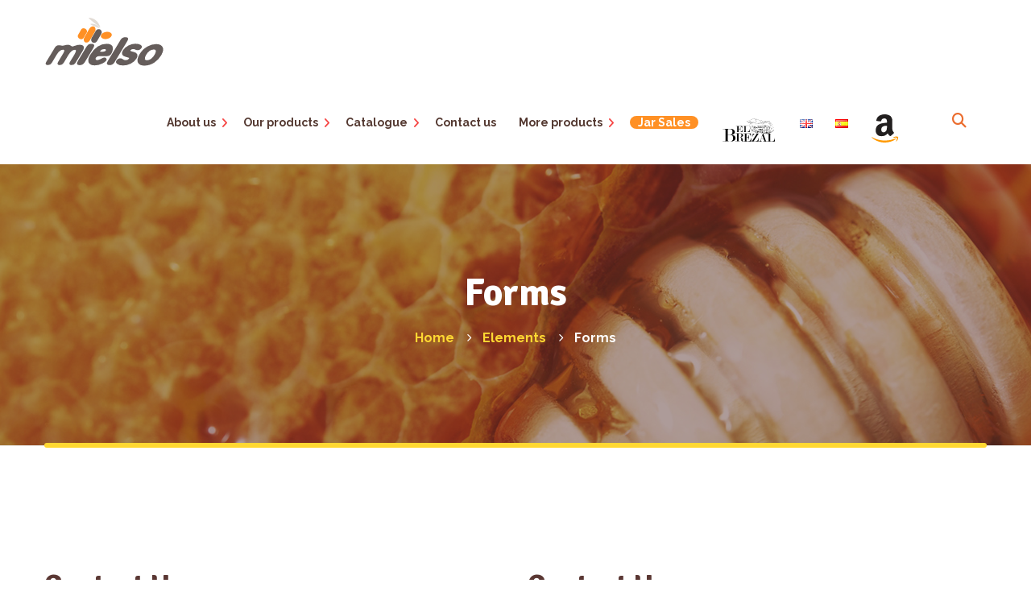

--- FILE ---
content_type: text/html; charset=UTF-8
request_url: https://www.mielso.es/elements/forms/
body_size: 18170
content:
<!DOCTYPE html>
<html lang="en-GB">
<head>
	<meta charset="UTF-8">
	<meta name="viewport" content="width=device-width">
	<meta name="format-detection" content="telephone=no">
	<link rel="profile" href="http://gmpg.org/xfn/11">
	<link rel="pingback" href="https://www.mielso.es/xmlrpc.php">
	<meta name='robots' content='index, follow, max-image-preview:large, max-snippet:-1, max-video-preview:-1' />
	<style>img:is([sizes="auto" i], [sizes^="auto," i]) { contain-intrinsic-size: 3000px 1500px }</style>
	<script id="cookieyes" type="text/javascript" src="https://cdn-cookieyes.com/client_data/b1393e28aa69fa2495098855/script.js"></script>
	<!-- This site is optimized with the Yoast SEO plugin v26.2 - https://yoast.com/wordpress/plugins/seo/ -->
	<title>Forms - Mielso</title>
	<link rel="canonical" href="https://www.mielso.es/elements/forms/" />
	<meta property="og:locale" content="en_GB" />
	<meta property="og:type" content="article" />
	<meta property="og:title" content="Forms - Mielso" />
	<meta property="og:url" content="https://www.mielso.es/elements/forms/" />
	<meta property="og:site_name" content="Mielso" />
	<meta property="article:publisher" content="https://www.facebook.com/Mielso.Esp/?locale=es_ES" />
	<meta property="article:modified_time" content="2018-08-03T00:04:07+00:00" />
	<meta name="twitter:card" content="summary_large_image" />
	<meta name="twitter:label1" content="Estimated reading time" />
	<meta name="twitter:data1" content="1 minute" />
	<script type="application/ld+json" class="yoast-schema-graph">{"@context":"https://schema.org","@graph":[{"@type":"WebPage","@id":"https://www.mielso.es/elements/forms/","url":"https://www.mielso.es/elements/forms/","name":"Forms - Mielso","isPartOf":{"@id":"https://www.mielso.es/#website"},"datePublished":"2017-07-22T21:49:39+00:00","dateModified":"2018-08-03T00:04:07+00:00","breadcrumb":{"@id":"https://www.mielso.es/elements/forms/#breadcrumb"},"inLanguage":"en-GB","potentialAction":[{"@type":"ReadAction","target":["https://www.mielso.es/elements/forms/"]}]},{"@type":"BreadcrumbList","@id":"https://www.mielso.es/elements/forms/#breadcrumb","itemListElement":[{"@type":"ListItem","position":1,"name":"Portada","item":"https://www.mielso.es/"},{"@type":"ListItem","position":2,"name":"Elements","item":"https://www.mielso.es/elements/"},{"@type":"ListItem","position":3,"name":"Forms"}]},{"@type":"WebSite","@id":"https://www.mielso.es/#website","url":"https://www.mielso.es/","name":"Mielso","description":"Fábrica de envasado de miel en España","publisher":{"@id":"https://www.mielso.es/#organization"},"potentialAction":[{"@type":"SearchAction","target":{"@type":"EntryPoint","urlTemplate":"https://www.mielso.es/?s={search_term_string}"},"query-input":{"@type":"PropertyValueSpecification","valueRequired":true,"valueName":"search_term_string"}}],"inLanguage":"en-GB"},{"@type":"Organization","@id":"https://www.mielso.es/#organization","name":"Mielso","url":"https://www.mielso.es/","logo":{"@type":"ImageObject","inLanguage":"en-GB","@id":"https://www.mielso.es/#/schema/logo/image/","url":"https://www.mielso.es/wp-content/uploads/2023/03/logo_mielso.png","contentUrl":"https://www.mielso.es/wp-content/uploads/2023/03/logo_mielso.png","width":150,"height":65,"caption":"Mielso"},"image":{"@id":"https://www.mielso.es/#/schema/logo/image/"},"sameAs":["https://www.facebook.com/Mielso.Esp/?locale=es_ES","https://www.instagram.com/mielso_social/"]}]}</script>
	<!-- / Yoast SEO plugin. -->


<link rel='dns-prefetch' href='//www.googletagmanager.com' />
<link rel='dns-prefetch' href='//fonts.googleapis.com' />
<link rel="alternate" type="application/rss+xml" title="Mielso &raquo; Feed" href="https://www.mielso.es/feed/" />
<link rel="alternate" type="application/rss+xml" title="Mielso &raquo; Comments Feed" href="https://www.mielso.es/comments/feed/" />
<script type="text/javascript">
/* <![CDATA[ */
window._wpemojiSettings = {"baseUrl":"https:\/\/s.w.org\/images\/core\/emoji\/16.0.1\/72x72\/","ext":".png","svgUrl":"https:\/\/s.w.org\/images\/core\/emoji\/16.0.1\/svg\/","svgExt":".svg","source":{"concatemoji":"https:\/\/www.mielso.es\/wp-includes\/js\/wp-emoji-release.min.js?ver=6.8.3"}};
/*! This file is auto-generated */
!function(s,n){var o,i,e;function c(e){try{var t={supportTests:e,timestamp:(new Date).valueOf()};sessionStorage.setItem(o,JSON.stringify(t))}catch(e){}}function p(e,t,n){e.clearRect(0,0,e.canvas.width,e.canvas.height),e.fillText(t,0,0);var t=new Uint32Array(e.getImageData(0,0,e.canvas.width,e.canvas.height).data),a=(e.clearRect(0,0,e.canvas.width,e.canvas.height),e.fillText(n,0,0),new Uint32Array(e.getImageData(0,0,e.canvas.width,e.canvas.height).data));return t.every(function(e,t){return e===a[t]})}function u(e,t){e.clearRect(0,0,e.canvas.width,e.canvas.height),e.fillText(t,0,0);for(var n=e.getImageData(16,16,1,1),a=0;a<n.data.length;a++)if(0!==n.data[a])return!1;return!0}function f(e,t,n,a){switch(t){case"flag":return n(e,"\ud83c\udff3\ufe0f\u200d\u26a7\ufe0f","\ud83c\udff3\ufe0f\u200b\u26a7\ufe0f")?!1:!n(e,"\ud83c\udde8\ud83c\uddf6","\ud83c\udde8\u200b\ud83c\uddf6")&&!n(e,"\ud83c\udff4\udb40\udc67\udb40\udc62\udb40\udc65\udb40\udc6e\udb40\udc67\udb40\udc7f","\ud83c\udff4\u200b\udb40\udc67\u200b\udb40\udc62\u200b\udb40\udc65\u200b\udb40\udc6e\u200b\udb40\udc67\u200b\udb40\udc7f");case"emoji":return!a(e,"\ud83e\udedf")}return!1}function g(e,t,n,a){var r="undefined"!=typeof WorkerGlobalScope&&self instanceof WorkerGlobalScope?new OffscreenCanvas(300,150):s.createElement("canvas"),o=r.getContext("2d",{willReadFrequently:!0}),i=(o.textBaseline="top",o.font="600 32px Arial",{});return e.forEach(function(e){i[e]=t(o,e,n,a)}),i}function t(e){var t=s.createElement("script");t.src=e,t.defer=!0,s.head.appendChild(t)}"undefined"!=typeof Promise&&(o="wpEmojiSettingsSupports",i=["flag","emoji"],n.supports={everything:!0,everythingExceptFlag:!0},e=new Promise(function(e){s.addEventListener("DOMContentLoaded",e,{once:!0})}),new Promise(function(t){var n=function(){try{var e=JSON.parse(sessionStorage.getItem(o));if("object"==typeof e&&"number"==typeof e.timestamp&&(new Date).valueOf()<e.timestamp+604800&&"object"==typeof e.supportTests)return e.supportTests}catch(e){}return null}();if(!n){if("undefined"!=typeof Worker&&"undefined"!=typeof OffscreenCanvas&&"undefined"!=typeof URL&&URL.createObjectURL&&"undefined"!=typeof Blob)try{var e="postMessage("+g.toString()+"("+[JSON.stringify(i),f.toString(),p.toString(),u.toString()].join(",")+"));",a=new Blob([e],{type:"text/javascript"}),r=new Worker(URL.createObjectURL(a),{name:"wpTestEmojiSupports"});return void(r.onmessage=function(e){c(n=e.data),r.terminate(),t(n)})}catch(e){}c(n=g(i,f,p,u))}t(n)}).then(function(e){for(var t in e)n.supports[t]=e[t],n.supports.everything=n.supports.everything&&n.supports[t],"flag"!==t&&(n.supports.everythingExceptFlag=n.supports.everythingExceptFlag&&n.supports[t]);n.supports.everythingExceptFlag=n.supports.everythingExceptFlag&&!n.supports.flag,n.DOMReady=!1,n.readyCallback=function(){n.DOMReady=!0}}).then(function(){return e}).then(function(){var e;n.supports.everything||(n.readyCallback(),(e=n.source||{}).concatemoji?t(e.concatemoji):e.wpemoji&&e.twemoji&&(t(e.twemoji),t(e.wpemoji)))}))}((window,document),window._wpemojiSettings);
/* ]]> */
</script>
<link rel='stylesheet' id='dashicons-css' href='https://www.mielso.es/wp-includes/css/dashicons.min.css?ver=6.8.3'  media='all' />
<link rel='stylesheet' id='post-views-counter-frontend-css' href='https://www.mielso.es/wp-content/plugins/post-views-counter/css/frontend.min.css?ver=1.5.7'  media='all' />
<style id='wp-emoji-styles-inline-css' type='text/css'>

	img.wp-smiley, img.emoji {
		display: inline !important;
		border: none !important;
		box-shadow: none !important;
		height: 1em !important;
		width: 1em !important;
		margin: 0 0.07em !important;
		vertical-align: -0.1em !important;
		background: none !important;
		padding: 0 !important;
	}
</style>
<link rel='stylesheet' id='wp-block-library-css' href='https://www.mielso.es/wp-includes/css/dist/block-library/style.min.css?ver=6.8.3'  media='all' />
<style id='classic-theme-styles-inline-css' type='text/css'>
/*! This file is auto-generated */
.wp-block-button__link{color:#fff;background-color:#32373c;border-radius:9999px;box-shadow:none;text-decoration:none;padding:calc(.667em + 2px) calc(1.333em + 2px);font-size:1.125em}.wp-block-file__button{background:#32373c;color:#fff;text-decoration:none}
</style>
<style id='qsm-quiz-style-inline-css' type='text/css'>


</style>
<style id='wppb-edit-profile-style-inline-css' type='text/css'>


</style>
<style id='wppb-login-style-inline-css' type='text/css'>


</style>
<style id='wppb-recover-password-style-inline-css' type='text/css'>


</style>
<style id='wppb-register-style-inline-css' type='text/css'>


</style>
<link rel='stylesheet' id='mpp_gutenberg-css' href='https://www.mielso.es/wp-content/plugins/profile-builder/add-ons-free/user-profile-picture/dist/blocks.style.build.css?ver=2.6.0'  media='all' />
<style id='global-styles-inline-css' type='text/css'>
:root{--wp--preset--aspect-ratio--square: 1;--wp--preset--aspect-ratio--4-3: 4/3;--wp--preset--aspect-ratio--3-4: 3/4;--wp--preset--aspect-ratio--3-2: 3/2;--wp--preset--aspect-ratio--2-3: 2/3;--wp--preset--aspect-ratio--16-9: 16/9;--wp--preset--aspect-ratio--9-16: 9/16;--wp--preset--color--black: #000000;--wp--preset--color--cyan-bluish-gray: #abb8c3;--wp--preset--color--white: #ffffff;--wp--preset--color--pale-pink: #f78da7;--wp--preset--color--vivid-red: #cf2e2e;--wp--preset--color--luminous-vivid-orange: #ff6900;--wp--preset--color--luminous-vivid-amber: #fcb900;--wp--preset--color--light-green-cyan: #7bdcb5;--wp--preset--color--vivid-green-cyan: #00d084;--wp--preset--color--pale-cyan-blue: #8ed1fc;--wp--preset--color--vivid-cyan-blue: #0693e3;--wp--preset--color--vivid-purple: #9b51e0;--wp--preset--gradient--vivid-cyan-blue-to-vivid-purple: linear-gradient(135deg,rgba(6,147,227,1) 0%,rgb(155,81,224) 100%);--wp--preset--gradient--light-green-cyan-to-vivid-green-cyan: linear-gradient(135deg,rgb(122,220,180) 0%,rgb(0,208,130) 100%);--wp--preset--gradient--luminous-vivid-amber-to-luminous-vivid-orange: linear-gradient(135deg,rgba(252,185,0,1) 0%,rgba(255,105,0,1) 100%);--wp--preset--gradient--luminous-vivid-orange-to-vivid-red: linear-gradient(135deg,rgba(255,105,0,1) 0%,rgb(207,46,46) 100%);--wp--preset--gradient--very-light-gray-to-cyan-bluish-gray: linear-gradient(135deg,rgb(238,238,238) 0%,rgb(169,184,195) 100%);--wp--preset--gradient--cool-to-warm-spectrum: linear-gradient(135deg,rgb(74,234,220) 0%,rgb(151,120,209) 20%,rgb(207,42,186) 40%,rgb(238,44,130) 60%,rgb(251,105,98) 80%,rgb(254,248,76) 100%);--wp--preset--gradient--blush-light-purple: linear-gradient(135deg,rgb(255,206,236) 0%,rgb(152,150,240) 100%);--wp--preset--gradient--blush-bordeaux: linear-gradient(135deg,rgb(254,205,165) 0%,rgb(254,45,45) 50%,rgb(107,0,62) 100%);--wp--preset--gradient--luminous-dusk: linear-gradient(135deg,rgb(255,203,112) 0%,rgb(199,81,192) 50%,rgb(65,88,208) 100%);--wp--preset--gradient--pale-ocean: linear-gradient(135deg,rgb(255,245,203) 0%,rgb(182,227,212) 50%,rgb(51,167,181) 100%);--wp--preset--gradient--electric-grass: linear-gradient(135deg,rgb(202,248,128) 0%,rgb(113,206,126) 100%);--wp--preset--gradient--midnight: linear-gradient(135deg,rgb(2,3,129) 0%,rgb(40,116,252) 100%);--wp--preset--font-size--small: 13px;--wp--preset--font-size--medium: 20px;--wp--preset--font-size--large: 36px;--wp--preset--font-size--x-large: 42px;--wp--preset--spacing--20: 0.44rem;--wp--preset--spacing--30: 0.67rem;--wp--preset--spacing--40: 1rem;--wp--preset--spacing--50: 1.5rem;--wp--preset--spacing--60: 2.25rem;--wp--preset--spacing--70: 3.38rem;--wp--preset--spacing--80: 5.06rem;--wp--preset--shadow--natural: 6px 6px 9px rgba(0, 0, 0, 0.2);--wp--preset--shadow--deep: 12px 12px 50px rgba(0, 0, 0, 0.4);--wp--preset--shadow--sharp: 6px 6px 0px rgba(0, 0, 0, 0.2);--wp--preset--shadow--outlined: 6px 6px 0px -3px rgba(255, 255, 255, 1), 6px 6px rgba(0, 0, 0, 1);--wp--preset--shadow--crisp: 6px 6px 0px rgba(0, 0, 0, 1);}body .is-layout-flex{display: flex;}.is-layout-flex > :is(*, div){margin: 0;}body .is-layout-grid{display: grid;}.is-layout-grid > :is(*, div){margin: 0;}.has-black-color{color: var(--wp--preset--color--black) !important;}.has-cyan-bluish-gray-color{color: var(--wp--preset--color--cyan-bluish-gray) !important;}.has-white-color{color: var(--wp--preset--color--white) !important;}.has-pale-pink-color{color: var(--wp--preset--color--pale-pink) !important;}.has-vivid-red-color{color: var(--wp--preset--color--vivid-red) !important;}.has-luminous-vivid-orange-color{color: var(--wp--preset--color--luminous-vivid-orange) !important;}.has-luminous-vivid-amber-color{color: var(--wp--preset--color--luminous-vivid-amber) !important;}.has-light-green-cyan-color{color: var(--wp--preset--color--light-green-cyan) !important;}.has-vivid-green-cyan-color{color: var(--wp--preset--color--vivid-green-cyan) !important;}.has-pale-cyan-blue-color{color: var(--wp--preset--color--pale-cyan-blue) !important;}.has-vivid-cyan-blue-color{color: var(--wp--preset--color--vivid-cyan-blue) !important;}.has-vivid-purple-color{color: var(--wp--preset--color--vivid-purple) !important;}.has-black-background-color{background-color: var(--wp--preset--color--black) !important;}.has-cyan-bluish-gray-background-color{background-color: var(--wp--preset--color--cyan-bluish-gray) !important;}.has-white-background-color{background-color: var(--wp--preset--color--white) !important;}.has-pale-pink-background-color{background-color: var(--wp--preset--color--pale-pink) !important;}.has-vivid-red-background-color{background-color: var(--wp--preset--color--vivid-red) !important;}.has-luminous-vivid-orange-background-color{background-color: var(--wp--preset--color--luminous-vivid-orange) !important;}.has-luminous-vivid-amber-background-color{background-color: var(--wp--preset--color--luminous-vivid-amber) !important;}.has-light-green-cyan-background-color{background-color: var(--wp--preset--color--light-green-cyan) !important;}.has-vivid-green-cyan-background-color{background-color: var(--wp--preset--color--vivid-green-cyan) !important;}.has-pale-cyan-blue-background-color{background-color: var(--wp--preset--color--pale-cyan-blue) !important;}.has-vivid-cyan-blue-background-color{background-color: var(--wp--preset--color--vivid-cyan-blue) !important;}.has-vivid-purple-background-color{background-color: var(--wp--preset--color--vivid-purple) !important;}.has-black-border-color{border-color: var(--wp--preset--color--black) !important;}.has-cyan-bluish-gray-border-color{border-color: var(--wp--preset--color--cyan-bluish-gray) !important;}.has-white-border-color{border-color: var(--wp--preset--color--white) !important;}.has-pale-pink-border-color{border-color: var(--wp--preset--color--pale-pink) !important;}.has-vivid-red-border-color{border-color: var(--wp--preset--color--vivid-red) !important;}.has-luminous-vivid-orange-border-color{border-color: var(--wp--preset--color--luminous-vivid-orange) !important;}.has-luminous-vivid-amber-border-color{border-color: var(--wp--preset--color--luminous-vivid-amber) !important;}.has-light-green-cyan-border-color{border-color: var(--wp--preset--color--light-green-cyan) !important;}.has-vivid-green-cyan-border-color{border-color: var(--wp--preset--color--vivid-green-cyan) !important;}.has-pale-cyan-blue-border-color{border-color: var(--wp--preset--color--pale-cyan-blue) !important;}.has-vivid-cyan-blue-border-color{border-color: var(--wp--preset--color--vivid-cyan-blue) !important;}.has-vivid-purple-border-color{border-color: var(--wp--preset--color--vivid-purple) !important;}.has-vivid-cyan-blue-to-vivid-purple-gradient-background{background: var(--wp--preset--gradient--vivid-cyan-blue-to-vivid-purple) !important;}.has-light-green-cyan-to-vivid-green-cyan-gradient-background{background: var(--wp--preset--gradient--light-green-cyan-to-vivid-green-cyan) !important;}.has-luminous-vivid-amber-to-luminous-vivid-orange-gradient-background{background: var(--wp--preset--gradient--luminous-vivid-amber-to-luminous-vivid-orange) !important;}.has-luminous-vivid-orange-to-vivid-red-gradient-background{background: var(--wp--preset--gradient--luminous-vivid-orange-to-vivid-red) !important;}.has-very-light-gray-to-cyan-bluish-gray-gradient-background{background: var(--wp--preset--gradient--very-light-gray-to-cyan-bluish-gray) !important;}.has-cool-to-warm-spectrum-gradient-background{background: var(--wp--preset--gradient--cool-to-warm-spectrum) !important;}.has-blush-light-purple-gradient-background{background: var(--wp--preset--gradient--blush-light-purple) !important;}.has-blush-bordeaux-gradient-background{background: var(--wp--preset--gradient--blush-bordeaux) !important;}.has-luminous-dusk-gradient-background{background: var(--wp--preset--gradient--luminous-dusk) !important;}.has-pale-ocean-gradient-background{background: var(--wp--preset--gradient--pale-ocean) !important;}.has-electric-grass-gradient-background{background: var(--wp--preset--gradient--electric-grass) !important;}.has-midnight-gradient-background{background: var(--wp--preset--gradient--midnight) !important;}.has-small-font-size{font-size: var(--wp--preset--font-size--small) !important;}.has-medium-font-size{font-size: var(--wp--preset--font-size--medium) !important;}.has-large-font-size{font-size: var(--wp--preset--font-size--large) !important;}.has-x-large-font-size{font-size: var(--wp--preset--font-size--x-large) !important;}
:root :where(.wp-block-pullquote){font-size: 1.5em;line-height: 1.6;}
</style>
<link rel='stylesheet' id='timeline-style-css' href='https://www.mielso.es/wp-content/plugins/b-timeline//public/assets/css/timeline.min.css?ver=v0.0.2'  media='all' />
<link rel='stylesheet' id='contact-form-7-css' href='https://www.mielso.es/wp-content/plugins/contact-form-7/includes/css/styles.css?ver=6.1.3'  media='all' />
<link rel='stylesheet' id='bootstrap-css' href='https://www.mielso.es/wp-content/themes/sweetmielo/assets/css/bootstrap-grid.css?ver=1761730195'  media='all' />
<link rel='stylesheet' id='sweetmielo-plugins-css-css' href='https://www.mielso.es/wp-content/themes/sweetmielo/assets/css/plugins.css?ver=1761730195'  media='all' />
<link rel='stylesheet' id='sweetmielo-theme-style-css' href='https://www.mielso.es/wp-content/themes/sweetmielo/style.css?ver=1761730195'  media='all' />
<style id='sweetmielo-theme-style-inline-css' type='text/css'>
.page-header { background-image: url(//www.mielso.es/wp-content/uploads/2018/08/inner_header.jpg) !important; } 
.theme-icon-main { background-image: url(//www.mielso.es/wp-content/uploads/2018/08/theme-icon-main.png) !important; } 
.woocommerce-MyAccount-navigation .header-widget, .widget-area .header-widget, .theme-icon-second { background-image: url(//www.mielso.es/wp-content/uploads/2018/08/header-default-icon.png) !important; } 
nav.navbar .logo img { max-height: 75px; } 
			:root {			  --black:  #5A3733;			  --gray:   #F8F7F1;			  --white:  #ffffff;			  --main:   #EB6D2F;			  --second:   #FFD832;			  			  --font-main:   'Raleway';			  --font-headers: 'Signika';			  			}				
</style>
<link rel='stylesheet' id='font-awesome-css' href='https://www.mielso.es/wp-content/plugins/unyson/framework/static/libs/font-awesome/css/font-awesome.min.css?ver=2.7.25'  media='all' />
<link rel='stylesheet' id='dflip-style-css' href='https://www.mielso.es/wp-content/plugins/3d-flipbook-dflip-lite/assets/css/dflip.min.css?ver=2.4.20'  media='all' />
<link rel='stylesheet' id='js_composer_front-css' href='https://www.mielso.es/wp-content/plugins/js_composer/assets/css/js_composer.min.css?ver=8.7.2'  media='all' />
<link rel='stylesheet' id='vc_font_awesome_5_shims-css' href='https://www.mielso.es/wp-content/plugins/js_composer/assets/lib/vendor/dist/@fortawesome/fontawesome-free/css/v4-shims.min.css?ver=8.7.2'  media='all' />
<link rel='stylesheet' id='vc_font_awesome_6-css' href='https://www.mielso.es/wp-content/plugins/js_composer/assets/lib/vendor/dist/@fortawesome/fontawesome-free/css/all.min.css?ver=8.7.2'  media='all' />
<link rel='stylesheet' id='fw-option-type-icon-v2-pack-linecons-css' href='https://www.mielso.es/wp-content/plugins/unyson/framework/static/libs/linecons/css/linecons.css?ver=2.7.25'  media='all' />
<link rel='stylesheet' id='fw-option-type-icon-v2-pack-font-awesome-css' href='https://www.mielso.es/wp-content/plugins/unyson/framework/static/libs/font-awesome/css/font-awesome.min.css?ver=2.7.25'  media='all' />
<link rel='stylesheet' id='fw-option-type-icon-v2-pack-entypo-css' href='https://www.mielso.es/wp-content/plugins/unyson/framework/static/libs/entypo/css/entypo.css?ver=2.7.25'  media='all' />
<link rel='stylesheet' id='fw-option-type-icon-v2-pack-linearicons-css' href='https://www.mielso.es/wp-content/plugins/unyson/framework/static/libs/lnr/css/lnr.css?ver=2.7.25'  media='all' />
<link rel='stylesheet' id='fw-option-type-icon-v2-pack-typicons-css' href='https://www.mielso.es/wp-content/plugins/unyson/framework/static/libs/typcn/css/typcn.css?ver=2.7.25'  media='all' />
<link rel='stylesheet' id='fw-option-type-icon-v2-pack-unycon-css' href='https://www.mielso.es/wp-content/plugins/unyson/framework/static/libs/unycon/unycon.css?ver=2.7.25'  media='all' />
<link rel='stylesheet' id='magnific-popup-css' href='https://www.mielso.es/wp-content/themes/sweetmielo/assets/css/magnific-popup.css?ver=1761730195'  media='all' />
<link rel='stylesheet' id='sweetmielo_google_fonts-css' href='//fonts.googleapis.com/css?family=Raleway:400,400i,700%7CSignika:700%7CAlex+Brush&#038;subset=latin'  media='all' />
<link rel='stylesheet' id='wppb_stylesheet-css' href='https://www.mielso.es/wp-content/plugins/profile-builder/assets/css/style-front-end.css?ver=3.14.7'  media='all' />
<script  src="https://www.mielso.es/wp-includes/js/jquery/jquery.min.js?ver=3.7.1" id="jquery-core-js"></script>
<script  src="https://www.mielso.es/wp-includes/js/jquery/jquery-migrate.min.js?ver=3.4.1" id="jquery-migrate-js"></script>
<script  src="https://www.mielso.es/wp-content/plugins/js-support-ticket/includes/js/common.js?ver=6.8.3" id="commonjs-js"></script>
<script  src="https://www.mielso.es/wp-content/plugins/js-support-ticket/includes/js/responsivetable.js?ver=6.8.3" id="responsivetablejs-js"></script>
<script  src="https://www.mielso.es/wp-content/plugins/js-support-ticket/includes/js/jquery.form-validator.js?ver=6.8.3" id="jsst-formvalidator-js"></script>
<script  id="jsst-formvalidator-js-after">
/* <![CDATA[ */
        jQuery.formUtils.LANG = {
            errorTitle: "Form submission failed!",
            requiredFields: "You have not answered all required fields",
            badTime: "You have not given a correct time",
            badEmail: "You have not given a correct e-mail address",
            badTelephone: "You have not given a correct phone number",
            badSecurityAnswer: "You have not given a correct answer to the security question",
            badDate: "You have not given a correct date",
            lengthBadStart: "The input value must be between ",
            lengthBadEnd: " characters",
            lengthTooLongStart: "The input value is longer than ",
            lengthTooShortStart: "The input value is shorter than ",
            notConfirmed: "Input values could not be confirmed",
            badDomain: "Incorrect domain value",
            badUrl: "The input value is not a correct URL",
            badCustomVal: "The input value is incorrect",
            badInt: "The input value was not a correct number",
            badSecurityNumber: "Your social security number was incorrect",
            badUKVatAnswer: "Incorrect UK VAT Number",
            badStrength: "The password isn&#039;t strong enough",
            badNumberOfSelectedOptionsStart: "You have to choose at least ",
            badNumberOfSelectedOptionsEnd: " answers",
            badAlphaNumeric: "The input value can only contain alphanumeric characters ",
            badAlphaNumericExtra: " and ",
            wrongFileSize: "The file you are trying to upload is too large",
            wrongFileType: "The file you are trying to upload is of the wrong type",
            groupCheckedRangeStart: "Please choose between ",
            groupCheckedTooFewStart: "Please choose at least ",
            groupCheckedTooManyStart: "Please choose a maximum of ",
            groupCheckedEnd: " item(s)",
            badCreditCard: "The credit card number is not correct",
            badCVV: "The CVV number was not correct"
        };
        
/* ]]> */
</script>
<script  src="https://www.mielso.es/wp-content/themes/sweetmielo/assets/js/modernizr-2.6.2.min.js?ver=1761730195" id="modernizr-js"></script>

<!-- Google tag (gtag.js) snippet added by Site Kit -->
<!-- Google Analytics snippet added by Site Kit -->
<script  src="https://www.googletagmanager.com/gtag/js?id=G-5R839591JY" id="google_gtagjs-js" async></script>
<script  id="google_gtagjs-js-after">
/* <![CDATA[ */
window.dataLayer = window.dataLayer || [];function gtag(){dataLayer.push(arguments);}
gtag("set","linker",{"domains":["www.mielso.es"]});
gtag("js", new Date());
gtag("set", "developer_id.dZTNiMT", true);
gtag("config", "G-5R839591JY");
/* ]]> */
</script>
<script></script><link rel="https://api.w.org/" href="https://www.mielso.es/wp-json/" /><link rel="alternate" title="JSON" type="application/json" href="https://www.mielso.es/wp-json/wp/v2/pages/703" /><link rel="EditURI" type="application/rsd+xml" title="RSD" href="https://www.mielso.es/xmlrpc.php?rsd" />
<meta name="generator" content="WordPress 6.8.3" />
<link rel='shortlink' href='https://www.mielso.es/?p=703' />
<link rel="alternate" title="oEmbed (JSON)" type="application/json+oembed" href="https://www.mielso.es/wp-json/oembed/1.0/embed?url=https%3A%2F%2Fwww.mielso.es%2Felements%2Fforms%2F" />
<link rel="alternate" title="oEmbed (XML)" type="text/xml+oembed" href="https://www.mielso.es/wp-json/oembed/1.0/embed?url=https%3A%2F%2Fwww.mielso.es%2Felements%2Fforms%2F&#038;format=xml" />
<meta name="generator" content="Site Kit by Google 1.164.0" />
<!-- Meta Pixel Code -->
<script type='text/javascript'>
!function(f,b,e,v,n,t,s){if(f.fbq)return;n=f.fbq=function(){n.callMethod?
n.callMethod.apply(n,arguments):n.queue.push(arguments)};if(!f._fbq)f._fbq=n;
n.push=n;n.loaded=!0;n.version='2.0';n.queue=[];t=b.createElement(e);t.async=!0;
t.src=v;s=b.getElementsByTagName(e)[0];s.parentNode.insertBefore(t,s)}(window,
document,'script','https://connect.facebook.net/en_US/fbevents.js');
</script>
<!-- End Meta Pixel Code -->
<script type='text/javascript'>var url = window.location.origin + '?ob=open-bridge';
            fbq('set', 'openbridge', '883146639988099', url);
fbq('init', '883146639988099', {}, {
    "agent": "wordpress-6.8.3-4.1.5"
})</script><script type='text/javascript'>
    fbq('track', 'PageView', []);
  </script><meta name="generator" content="Powered by WPBakery Page Builder - drag and drop page builder for WordPress."/>
<meta name="redi-version" content="1.2.7" /><link rel="icon" href="https://www.mielso.es/wp-content/uploads/2023/04/cropped-favico-mielso-32x32.png" sizes="32x32" />
<link rel="icon" href="https://www.mielso.es/wp-content/uploads/2023/04/cropped-favico-mielso-192x192.png" sizes="192x192" />
<link rel="apple-touch-icon" href="https://www.mielso.es/wp-content/uploads/2023/04/cropped-favico-mielso-180x180.png" />
<meta name="msapplication-TileImage" content="https://www.mielso.es/wp-content/uploads/2023/04/cropped-favico-mielso-270x270.png" />
		<style type="text/css" id="wp-custom-css">
			.social-icons-list li .head {
	padding-left: 5px;
}
.copyright-block a:hover {
	color:#5A3733;
}
nav.navbar {
  border-color: white;
}
nav.navbar #navbar.navbar-desktop ul.navbar-nav a > span {
	color: #543931;
}
nav.navbar #navbar.navbar-desktop ul.navbar-nav ul.sub-menu li.current-menu-item > a {
	background: #FFD832 !important;
}
nav.navbar #navbar.navbar-desktop ul.navbar-nav > li.menu-item-has-children > a:after {
	color: #f64442;
}
.block-icon.icon-ht-right.i-circle-large .icon:not(.block-right), .block-icon.icon-ht-left.i-circle-large .icon, .block-icon.icon-ht-right.i-circle-large .icon {
	background-color: #543931;
}
.heading.subcolor-main .subheader, .heading.subcolor-main span {
	color: #543931;
}
.block-icon.icon-ht-left.i-circle-large .block-right .descr, .block-icon.icon-ht-right.i-circle-large .block-right .descr {
	color: #543931;
}
.block-icon.icon-ht-right .block-right .descr  {
	padding-left: 10px;
}
#nav-wrapper.navbar-layout-transparent .navbar {
	background: white;
}
.btn.btn-xs {
	background: #000000;
}
nav.navbar #navbar.navbar-mobile ul.navbar-nav > li.current-menu-ancestor > a, nav.navbar #navbar.navbar-mobile ul.navbar-nav > li.current-menu-item > a, nav.navbar #navbar.navbar-mobile ul.navbar-nav > li.current-menu-parent > a, nav.navbar #navbar.navbar-mobile ul.navbar-nav > li.current_page_parent > a, nav.navbar #navbar.navbar-mobile ul.navbar-nav > li.current_page_item > a {
	background-color: #5b3733 !important;
}
.ltx-contacts-section > div > .vc_column_container:after {
	display: none;
}
nav.navbar #navbar.navbar-mobile .toggle-wrap {
	border-color: #EB6D2F;
}
#nav-wrapper.navbar-layout-logo .toggle-wrap, #nav-wrapper.navbar-layout-desktop-center-absolute .toggle-wrap, #nav-wrapper.navbar-layout-desktop-center .toggle-wrap {
	background: #ffffff !important;
}
    @media (max-width: 768px){
    .hide-mobile{
    display: none !important;
}
#shop {
color: red;				
			}
			
.blog-post .blog-info-post-top {
display: none !important;
			}
.blog-info {
display: none !important;	
			}		</style>
		<noscript><style> .wpb_animate_when_almost_visible { opacity: 1; }</style></noscript></head>
<body class="wp-singular page-template-default page page-id-703 page-child parent-pageid-3483 wp-theme-sweetmielo masthead-fixed full-width footer-widgets singular paceloader-enabled wpb-js-composer js-comp-ver-8.7.2 vc_responsive">
<div id="preloader"></div><div id="nav-wrapper" class="navbar-layout-desktop">
	<nav class="navbar" data-spy="" data-offset-top="0">
		<div class=" container">
					
			<div class="navbar-logo ">	
				<a class="logo" href="https://www.mielso.es/"><img width="150" height="65" src="https://www.mielso.es/wp-content/uploads/2024/07/mielso_logo.svg" class="attachment-full size-full" alt="" decoding="async" /></a>			</div>
			<div id="navbar" class="navbar-collapse collapse" data-mobile-screen-width="1199">
				<div class="toggle-wrap">
					<a class="logo" href="https://www.mielso.es/"><img width="150" height="65" src="https://www.mielso.es/wp-content/uploads/2024/07/mielso_logo.svg" class="attachment-full size-full" alt="" decoding="async" /></a>						
					<button type="button" class="navbar-toggle collapsed">
						<span class="close"><span class="fa fa-close"></span></span>
					</button>							
					<div class="clearfix"></div>
				</div>
				<ul id="menu-main-menu-en" class="nav navbar-nav"><li id="menu-item-6359" class="menu-item menu-item-type-post_type menu-item-object-page menu-item-has-children menu-item-6359"><a href="https://www.mielso.es/about-company/" ><span>About us</span></a>
<ul class="sub-menu">
	<li id="menu-item-5349" class="menu-item menu-item-type-post_type menu-item-object-page menu-item-5349"><a href="https://www.mielso.es/about-company/" ><span>The company</span></a></li>
	<li id="menu-item-8415" class="menu-item menu-item-type-custom menu-item-object-custom menu-item-8415"><a href="https://www.mielso.es/category/honey/" ><span>Exhibitions</span></a></li>
	<li id="menu-item-6362" class="menu-item menu-item-type-post_type menu-item-object-page menu-item-6362"><a href="https://www.mielso.es/our-factory/" ><span>Our factory</span></a></li>
	<li id="menu-item-8091" class="menu-item menu-item-type-post_type menu-item-object-page menu-item-8091"><a href="https://www.mielso.es/foto-gallery/" ><span>Foto Gallery</span></a></li>
</ul>
</li>
<li id="menu-item-6530" class="menu-item menu-item-type-custom menu-item-object-custom menu-item-has-children menu-item-6530"><a href="#" ><span>Our products</span></a>
<ul class="sub-menu">
	<li id="menu-item-8141" class="menu-item menu-item-type-post_type menu-item-object-page menu-item-8141"><a href="https://www.mielso.es/jalapeno-picante-trufada/" ><span>New flavors</span></a></li>
	<li id="menu-item-5981" class="menu-item menu-item-type-post_type menu-item-object-page menu-item-5981"><a href="https://www.mielso.es/selected-honeys/" ><span>01. Selected honeys</span></a></li>
	<li id="menu-item-6192" class="menu-item menu-item-type-post_type menu-item-object-page menu-item-6192"><a href="https://www.mielso.es/welness-honey/" ><span>02. Welness</span></a></li>
	<li id="menu-item-6191" class="menu-item menu-item-type-post_type menu-item-object-page menu-item-6191"><a href="https://www.mielso.es/a-world-of-taste-honey/" ><span>03. A world of taste</span></a></li>
	<li id="menu-item-6190" class="menu-item menu-item-type-post_type menu-item-object-page menu-item-6190"><a href="https://www.mielso.es/organic-honey/" ><span>04. Organic</span></a></li>
	<li id="menu-item-6188" class="menu-item menu-item-type-post_type menu-item-object-page menu-item-6188"><a href="https://www.mielso.es/special-limited-selection-honey/" ><span>05. Special Limited Selection</span></a></li>
	<li id="menu-item-6189" class="menu-item menu-item-type-post_type menu-item-object-page menu-item-6189"><a href="https://www.mielso.es/floresta-honey/" ><span>06. Floresta</span></a></li>
	<li id="menu-item-7028" class="menu-item menu-item-type-post_type menu-item-object-page menu-item-7028"><a href="https://www.mielso.es/the-sweet-bee/" ><span>07. The sweet bee</span></a></li>
</ul>
</li>
<li id="menu-item-6248" class="menu-item menu-item-type-custom menu-item-object-custom menu-item-home menu-item-has-children menu-item-6248"><a href="https://www.mielso.es/#" ><span>Catalogue</span></a>
<ul class="sub-menu">
	<li id="menu-item-6571" class="menu-item menu-item-type-custom menu-item-object-custom menu-item-6571"><a href="https://www.mielso.es/wp-content/uploads/2023/04/Catalogue-El-Brezal-Arabic-English.pdf" ><span>Middle East</span></a></li>
	<li id="menu-item-6570" class="menu-item menu-item-type-custom menu-item-object-custom menu-item-6570"><a href="https://www.mielso.es/wp-content/uploads/2023/04/EL-BREZAL-CHINESE-ENGLISH.pdf" ><span>China</span></a></li>
	<li id="menu-item-6569" class="menu-item menu-item-type-custom menu-item-object-custom menu-item-6569"><a href="https://www.mielso.es/wp-content/uploads/2023/04/Indonesia-catalog.pdf" ><span>Indonesia</span></a></li>
	<li id="menu-item-6568" class="menu-item menu-item-type-custom menu-item-object-custom menu-item-6568"><a href="https://www.mielso.es/wp-content/uploads/2024/09/ElBrezal_Catalogo2024_digital.pdf" ><span>International</span></a></li>
	<li id="menu-item-7384" class="menu-item menu-item-type-custom menu-item-object-custom menu-item-7384"><a href="https://www.mielso.es/interactive-catalogue" ><span>Interactive Catalogue</span></a></li>
</ul>
</li>
<li id="menu-item-46" class="menu-item menu-item-type-post_type menu-item-object-page menu-item-46"><a href="https://www.mielso.es/contacts/" ><span>Contact us</span></a></li>
<li id="menu-item-7554" class="menu-item menu-item-type-custom menu-item-object-custom menu-item-has-children menu-item-7554"><a href="https://#" ><span>More products</span></a>
<ul class="sub-menu">
	<li id="menu-item-8292" class="menu-item menu-item-type-post_type menu-item-object-page menu-item-8292"><a href="https://www.mielso.es/for-pets-en/" ><span><img width="80" src="https://www.mielso.es/wp-content/uploads/2025/04/pets.png" class="image wp-image-7099  attachment-full size-full style=" margin-top: -10px;"></span></a></li>
	<li id="menu-item-7259" class="menu-item menu-item-type-post_type menu-item-object-page menu-item-has-children menu-item-7259"><a href="https://www.mielso.es/mielso-foods/" ><span><img width="100" height="28" src="https://www.mielso.es/wp-content/uploads/2023/08/mielso-foods-menu-logo.svg" class="image wp-image-7099  attachment-full size-full" alt="" decoding="async" loading="lazy" style="max-width: 100%; height: auto;"></span></a>
	<ul class="sub-menu">
		<li id="menu-item-7210" class="menu-item menu-item-type-post_type menu-item-object-page menu-item-7210"><a href="https://www.mielso.es/pure-chocolates/" ><span>Pure chocolates</span></a></li>
		<li id="menu-item-7239" class="menu-item menu-item-type-post_type menu-item-object-page menu-item-7239"><a href="https://www.mielso.es/croco-cookies/" ><span>Cookies</span></a></li>
		<li id="menu-item-7356" class="menu-item menu-item-type-post_type menu-item-object-page menu-item-7356"><a href="https://www.mielso.es/syrup/" ><span>Canadian Syrup</span></a></li>
		<li id="menu-item-7677" class="menu-item menu-item-type-post_type menu-item-object-page menu-item-7677"><a href="https://www.mielso.es/jams/" ><span>Jams</span></a></li>
	</ul>
</li>
	<li id="menu-item-7269" class="menu-item menu-item-type-post_type menu-item-object-page menu-item-7269"><a href="https://www.mielso.es/mielso-wines/" ><span><img width="100" height="28" src="https://www.mielso.es/wp-content/uploads/2023/08/MIELSO-LOGO-MENU-WEB.svg" class="image wp-image-7099  attachment-full size-full" alt="" decoding="async" loading="lazy" style="max-width: 100%; height: auto;"></span></a></li>
	<li id="menu-item-7570" class="menu-item menu-item-type-post_type menu-item-object-page menu-item-7570"><a href="https://www.mielso.es/mielso-healthy/" ><span><img width="100" height="28" src="https://www.mielso.es/wp-content/uploads/2023/12/MIELSO-LOGO-MENU-WEB.svg" class="image wp-image-7099  attachment-full size-full" alt="" decoding="async" loading="lazy" style="max-width: 100%; height: auto;"></span></a></li>
</ul>
</li>
<li id="menu-item-8401" class="menu-item menu-item-type-post_type menu-item-object-page menu-item-8401"><a href="https://www.mielso.es/jar-sales/" ><span><span style="background:#ff9024;color:#ffffff;padding:0 10px;border-radius:10px;">Jar Sales</span></span></a></li>
<li id="menu-item-6492" class="menu-item menu-item-type-custom menu-item-object-custom menu-item-6492"><a href="http://elbrezal.es" ><span><img width="70" src="https://www.mielso.es/wp-content/uploads/2024/07/brezal_mielso.svg" class="image wp-image-7099  attachment-full size-full style=" margin-top: -10px;"></span></a></li>
<li id="menu-item-5848-en" class="lang-item lang-item-261 lang-item-en current-lang lang-item-first menu-item menu-item-type-custom menu-item-object-custom menu-item-5848-en"><a href="https://www.mielso.es/elements/forms/" hreflang="en-GB" lang="en-GB" ><span><img src="[data-uri]" alt="English" width="16" height="11" style="width: 16px; height: 11px;" /></span></a></li>
<li id="menu-item-5848-es" class="lang-item lang-item-309 lang-item-es no-translation menu-item menu-item-type-custom menu-item-object-custom menu-item-5848-es"><a href="https://www.mielso.es/es/inicio/" hreflang="es-ES" lang="es-ES" ><span><img src="[data-uri]" alt="Español" width="16" height="11" style="width: 16px; height: 11px;" /></span></a></li>
<li id="menu-item-7878" class="menu-item menu-item-type-custom menu-item-object-custom menu-item-7878"><a href="https://www.amazon.es/stores/page/53DBD983-B9E7-45CD-894D-099492923308" ><span><img width="35" height="35" src="https://www.mielso.es/wp-content/uploads/2024/07/amazon-icon.svg" class="image wp-image-7099  attachment-full size-full" alt="" decoding="async" loading="lazy" style="max-width: 100%; height: auto;"></span></a></li>
</ul><div class="ltx-navbar-icons"><ul>
					<li class="ltx-fa-icon ltx-nav-search   hidden-md hidden-sm hidden-ms hidden-xs">
						<div class="top-search" data-home-url="https://www.mielso.es">
							<a href="#"  id="top-search-ico"  class="top-search-ico fa fa-search" aria-hidden="true"></a>
							<a href="#" id="top-search-ico-close" class="top-search-ico-close fa fa-close" aria-hidden="true"></a>
							<input placeholder="Search" value="" type="text">
						</div>
					</li></ul></div>				<div class="mobile-controls">
					<div><ul>
					<li class="ltx-fa-icon ltx-nav-search  ">
						<div class="top-search" data-home-url="https://www.mielso.es">
							<a href="#"  id="top-search-ico-mobile"  class="top-search-ico fa fa-search" aria-hidden="true"></a>
							
							<input placeholder="Search" value="" type="text">
						</div>
					</li></ul></div>				</div>				
			</div>
			<div class="navbar-controls">	
				<button type="button" class="navbar-toggle collapsed">
					<span class="icon-bar top-bar"></span>
					<span class="icon-bar middle-bar"></span>
					<span class="icon-bar bottom-bar"></span>
				</button>			
							</div>
		</div>
	</nav>
</div>
	<header class="page-header   header-h1  header-parallax ltx-parallax  hasBreadcrumbs">
	    <div class="container">   
	    	<h1>Forms</h1><ul class="breadcrumbs" typeof="BreadcrumbList" vocab="https://schema.org/"><!-- Breadcrumb NavXT 7.4.1 -->
<li class="home"><span property="itemListElement" typeof="ListItem"><a property="item" typeof="WebPage" title="Go to Home." href="https://www.mielso.es" class="home"><span property="name">Home</span></a><meta property="position" content="1"></span></li>
<li class="post post-page"><span property="itemListElement" typeof="ListItem"><a property="item" typeof="WebPage" title="Go to Elements." href="https://www.mielso.es/elements/" class="post post-page"><span property="name">Elements</span></a><meta property="position" content="2"></span></li>
<li class="post post-page current-item"><span property="itemListElement" typeof="ListItem"><span property="name">Forms</span><meta property="position" content="3"></span></li>
</ul>	    
	    </div>	    
	</header>
		<div class="container main-wrapper">
	<!-- Content -->
	<div class="inner-page text-page margin-default">
        <div class="row">
        	            <div class=" col-md-12 text-page">
				<article id="post-703" class="post-703 page type-page status-publish hentry">
	<div class="entry-content clearfix" id="entry-div">
		<div class="wpb-content-wrapper"><div class="vc_row wpb_row vc_row-fluid"><div class="form-white wpb_column vc_column_container vc_col-sm-6"><div class="vc_column-inner"><div class="wpb_wrapper"><div class="heading  default align-left color-black subcolor-main icon-type-hidden heading-tag-h3" id="like_sc_header_1266268644"><h3 class="header ltx-sr-id-like_sc_header_12662686441701794918 ltx-sr ltx-sr-effect-fade_in ltx-sr-el-block ltx-sr-delay-0 ltx-sr-duration-1000 ltx-sr-sequences-0">Contact Us</h3></div><div class="ltx-contact-form-7 transform-default form- form-transparent form-bg-transparent form-style-default form-btn- form-btn- form-padding-none " id="like_sc_contact_form_7_1678873111">
<div class="wpcf7 no-js" id="wpcf7-f1558-p703-o1" lang="en-US" dir="ltr" data-wpcf7-id="1558">
<div class="screen-reader-response"><p role="status" aria-live="polite" aria-atomic="true"></p> <ul></ul></div>
<form action="/elements/forms/#wpcf7-f1558-p703-o1" method="post" class="wpcf7-form init" aria-label="Contact form" novalidate="novalidate" data-status="init">
<fieldset class="hidden-fields-container"><input type="hidden" name="_wpcf7" value="1558" /><input type="hidden" name="_wpcf7_version" value="6.1.3" /><input type="hidden" name="_wpcf7_locale" value="en_US" /><input type="hidden" name="_wpcf7_unit_tag" value="wpcf7-f1558-p703-o1" /><input type="hidden" name="_wpcf7_container_post" value="703" /><input type="hidden" name="_wpcf7_posted_data_hash" value="" /><input type="hidden" name="_wpcf7_recaptcha_response" value="" />
</fieldset>
<div class="row">
	<div class="col-md-6">
		<p><label> Name *:<br />
<span class="wpcf7-form-control-wrap" data-name="nombre"><input size="40" maxlength="400" class="wpcf7-form-control wpcf7-text wpcf7-validates-as-required" aria-required="true" aria-invalid="false" value="" type="text" name="nombre" /></span> </label>
		</p>
	</div>
	<div class="col-md-6">
		<p><label> Surname *:<br />
<span class="wpcf7-form-control-wrap" data-name="surname"><input size="40" maxlength="400" class="wpcf7-form-control wpcf7-text wpcf7-validates-as-required" aria-required="true" aria-invalid="false" value="" type="text" name="surname" /></span> </label>
		</p>
	</div>
	<div class="col-md-6">
		<p><label> Email *:<br />
<span class="wpcf7-form-control-wrap" data-name="email"><input size="40" maxlength="400" class="wpcf7-form-control wpcf7-email wpcf7-validates-as-required wpcf7-text wpcf7-validates-as-email" aria-required="true" aria-invalid="false" value="" type="email" name="email" /></span> </label>
		</p>
	</div>
	<div class="col-md-6">
		<p><label> Who to contact? *:<br />
<span class="wpcf7-form-control-wrap" data-name="select-menu"><select class="wpcf7-form-control wpcf7-select" aria-invalid="false" name="select-menu"><option value="Export">Export</option><option value="Sell">Sell</option><option value="Marketing">Marketing</option><option value="Management">Management</option></select></span> </label>
		</p>
	</div>
</div>
<p><label> Message<br />
<span class="wpcf7-form-control-wrap" data-name="message"><textarea cols="40" rows="10" maxlength="2000" class="wpcf7-form-control wpcf7-textarea" aria-invalid="false" name="message"></textarea></span> </label>
</p>
<p><input class="wpcf7-form-control wpcf7-submit has-spinner" type="submit" value="Send" />
</p>
<div class="row">
	<p><span class="wpcf7-form-control-wrap" data-name="acceptance-171"><span class="wpcf7-form-control wpcf7-acceptance"><span class="wpcf7-list-item"><label><input type="checkbox" name="acceptance-171" value="1" aria-invalid="false" /><span class="wpcf7-list-item-label">I have read and accept the <a href="https://www.mielso.es/privacy-policy-en/">Privacy Policy</a></span></label></span></span></span>
	</p>
</div><div class="wpcf7-response-output" aria-hidden="true"></div>
</form>
</div>
</div></div></div></div><div class="wpb_column vc_column_container vc_col-sm-6"><div class="vc_column-inner"><div class="wpb_wrapper"><div class="heading  default align-left color-black subcolor-main icon-type-hidden heading-tag-h3" id="like_sc_header_999372808"><h3 class="header ltx-sr-id-like_sc_header_999372808440505286 ltx-sr ltx-sr-effect-fade_in ltx-sr-el-block ltx-sr-delay-0 ltx-sr-duration-1000 ltx-sr-sequences-0">Contact Us</h3></div><div class="ltx-contact-form-7 transform-default form-center form-gray form-bg-gray form-style-default form-btn- form-btn- form-padding-default " id="like_sc_contact_form_7_622646937"><p class="wpcf7-contact-form-not-found"><strong>Error:</strong> Contact form not found.</p></div></div></div></div></div>
</div>	</div>
</article>
            </div>
        	        
        </div>
	</div>

    </div>
		<section id="ltx-widgets-footer">
			<div class="container container-short">
				<div class="row">
	                	                    						<div class="col-md-4 col-sm-12 col-ms-12  matchHeight clearfix">    
							<div class="footer-widget-area">
								<div id="text-5" class="widget widget_text"><h4 class="header-widget">About us</h4>			<div class="textwidget"><p>Honey packaging factory and wholesale honey distribution. Exporter of honey and pollen worldwide.</p>
<p>&#8212;</p>
<p><a href="https://www.mielso.es/wp-content/uploads/2023/05/Manual-Identidad-Corporativa.pdf">See Mielso corporate identity doc »</a></p>
</div>
		</div><div id="block-3" class="widget widget_block"><a href="https://www.instagram.com/mielso_miel/"><img loading="lazy" decoding="async" src="https://www.mielso.es/wp-content/uploads/2023/03/2.png" width="35" height="35" /></a>
<a style="padding-left: 10px;" href="https://www.facebook.com/people/Mielso-F%C3%A1brica-de-Miel-de-Espa%C3%B1a/100094708387848/"><img loading="lazy" decoding="async" src="https://www.mielso.es/wp-content/uploads/2023/03/1.png" width="35" height="35" /></a>
<a style="padding-left: 10px;" href="https://www.linkedin.com/company/mielso/"><img loading="lazy" decoding="async" src="https://www.mielso.es/wp-content/uploads/2023/10/Diseno-sin-titulo-5.png" width="35" height="35" /></a>

<a style="padding-left: 10px;" href="https://x.com/mielsomiel"><img loading="lazy" decoding="async" src="https://www.mielso.es/wp-content/uploads/2023/10/Diseno-sin-titulo-6.png" width="35" height="35" /></a></div><div id="media_image-7" class="widget widget_media_image"><img width="180" height="50" src="https://www.mielso.es/wp-content/uploads/2023/07/Since-1.svg" class="image wp-image-7090  attachment-full size-full" alt="" style="max-width: 100%; height: auto;" decoding="async" loading="lazy" /></div><div id="text-22" class="widget widget_text">			<div class="textwidget"><p>················</p>
</div>
		</div><div id="text-32" class="widget widget_text">			<div class="textwidget"><p style="text-align: center; text-transform: uppercase; font-weight: 600; border: 2px solid #ff9024;"><a href="https://www.mielso.es/honey-taster-el-brezal/">Become a honey taster</a></p>
</div>
		</div><div id="text-30" class="widget widget_text">			<div class="textwidget"><ul>
<li><a href="https://www.mielso.es/pure-chocolates/">Mielso foods</a></li>
<li><a href="https://www.mielso.es/mielso-wines/">Mielso wines</a></li>
<li><a href="https://www.mielso.es/mielso-healthy/">Mielso healthy</a></li>
</ul>
</div>
		</div>							</div>
						</div>
							                	                    						<div class="col-md-4 col-sm-12 col-ms-12 hidden-xs hidden-ms hidden-sm matchHeight clearfix">    
							<div class="footer-widget-area">
								<div id="ltx_navmenu-10" class="widget widget_ltx_navmenu"><h4 class="header-widget">Our products</h4><div class="menu-menu-productos-en-container"><ul id="menu-menu-productos-en" class="menu"><li id="menu-item-6482" class="menu-item menu-item-type-post_type menu-item-object-page menu-item-6482"><a href="https://www.mielso.es/selected-honeys/" >Selected honeys</a></li>
<li id="menu-item-6481" class="menu-item menu-item-type-post_type menu-item-object-page menu-item-6481"><a href="https://www.mielso.es/welness-honey/" >Welness</a></li>
<li id="menu-item-6480" class="menu-item menu-item-type-post_type menu-item-object-page menu-item-6480"><a href="https://www.mielso.es/a-world-of-taste-honey/" >A world of taste</a></li>
<li id="menu-item-6479" class="menu-item menu-item-type-post_type menu-item-object-page menu-item-6479"><a href="https://www.mielso.es/organic-honey/" >Organic</a></li>
<li id="menu-item-6477" class="menu-item menu-item-type-post_type menu-item-object-page menu-item-6477"><a href="https://www.mielso.es/special-limited-selection-honey/" >Special Selection</a></li>
<li id="menu-item-6478" class="menu-item menu-item-type-post_type menu-item-object-page menu-item-6478"><a href="https://www.mielso.es/floresta-honey/" >Floresta</a></li>
</ul></div></div><div id="text-6" class="widget widget_text">			<div class="textwidget"><p><a class="btn btn-main btn-xs" href="https://www.elbrezal.es/">Visit: www.elbrezal.es »</a></p>
</div>
		</div><div id="text-35" class="widget widget_text">			<div class="textwidget"><p><a href="https://www.mielso.es/mielso-la-caixa-foundation/"><img loading="lazy" decoding="async" class="alignnone wp-image-8263" src="https://www.mielso.es/wp-content/uploads/2025/04/gavi.png" alt="" width="127" height="130" srcset="https://www.mielso.es/wp-content/uploads/2025/04/gavi.png 294w, https://www.mielso.es/wp-content/uploads/2025/04/gavi-24x24.png 24w, https://www.mielso.es/wp-content/uploads/2025/04/gavi-48x48.png 48w, https://www.mielso.es/wp-content/uploads/2025/04/gavi-58x58.png 58w" sizes="auto, (max-width: 127px) 100vw, 127px" /> </a><a href="https://www.mielso.es/kosher/"><img loading="lazy" decoding="async" class="alignnone wp-image-8264" src="https://www.mielso.es/wp-content/uploads/2025/04/kosher.webp" alt="" width="121" height="124" srcset="https://www.mielso.es/wp-content/uploads/2025/04/kosher.webp 294w, https://www.mielso.es/wp-content/uploads/2025/04/kosher-24x24.webp 24w, https://www.mielso.es/wp-content/uploads/2025/04/kosher-48x48.webp 48w, https://www.mielso.es/wp-content/uploads/2025/04/kosher-58x58.webp 58w" sizes="auto, (max-width: 121px) 100vw, 121px" /></a></p>
</div>
		</div><div id="media_image-58" class="widget widget_media_image"><a href="https://www.amazon.es/stores/page/53DBD983-B9E7-45CD-894D-099492923308"><img width="195" height="98" src="https://www.mielso.es/wp-content/uploads/2025/04/amazon-ar21-1-2.svg" class="image wp-image-8255  attachment-195x98 size-195x98" alt="" style="max-width: 100%; height: auto;" decoding="async" loading="lazy" /></a></div>							</div>
						</div>
							                	                    						<div class="col-md-4 col-sm-12 col-ms-12 hidden-xs hidden-ms hidden-sm matchHeight clearfix">    
							<div class="footer-widget-area">
								<div id="text-8" class="widget widget_text"><h4 class="header-widget">Company information</h4>			<div class="textwidget"><p><strong class="color-main">Address:</strong></p>
<div class="page" title="Page 1">
<div class="layoutArea">
<div class="column">
<p>Pol. Ind. El Mijares · C/Industria, 1, 12550 Almazora (Castellón) SPAIN</p>
<p><strong class="color-main">Phone and email:</strong></p>
<div class="page" title="Page 1">
<div class="layoutArea">
<div class="column">
<p>Phone: <a href="tel:+34964503230"><span class="head">(+34) 964 503 230</span></a></p>
<p>National: <a href="mailto:mielso@mielso.es">mielso@mielso.es</a> |</p>
<div class="page" title="Page 1">
<div class="layoutArea">
<div class="column">
<p>International: <a href="mailto:export@mielso.es"> export@mielso.es</a></p>
</div>
</div>
</div>
</div>
</div>
</div>
</div>
</div>
</div>
</div>
		</div><div id="media_image-17" class="widget widget_media_image"><img class="image " src="https://www.mielso.es/wp-content/uploads/2025/01/ifs.svg" alt="" width="250" height="83" decoding="async" loading="lazy" /></div><div id="media_image-61" class="widget widget_media_image"><a href="https://www.mielso.es/digitize-cv-company-management/"><img width="300" height="99" src="https://www.mielso.es/wp-content/uploads/2025/04/gva-1-300x99.webp" class="image wp-image-8260  attachment-medium size-medium" alt="" style="max-width: 100%; height: auto;" decoding="async" loading="lazy" srcset="https://www.mielso.es/wp-content/uploads/2025/04/gva-1-300x99.webp 300w, https://www.mielso.es/wp-content/uploads/2025/04/gva-1-768x255.webp 768w, https://www.mielso.es/wp-content/uploads/2025/04/gva-1-755x250.webp 755w, https://www.mielso.es/wp-content/uploads/2025/04/gva-1.webp 781w" sizes="auto, (max-width: 300px) 100vw, 300px" /></a></div><div id="text-24" class="widget widget_text">			<div class="textwidget"><p><a href="https://www.mielso.es/inicio-canal-denuncias/"> Canal de denuncias ▷ </a></p>
</div>
		</div>							</div>
						</div>
							                	                    	                				</div>
			</div>
		</section>
	    		<footer class="copyright-block copyright-layout-default">
			<div class="container">
	            <div style="text-align: center;padding-bottom: 10px"><div style="display: inline-flex">    <a href="https://brezalfoods.com/"><img style="padding-right: 10px" class="alignnone wp-image-8244" src="https://www.mielso.es/wp-content/uploads/2025/04/3-300x158.png" alt="" width="142" height="75" /></a><br />    <a href="https://elbrezal.es/"><img style="padding-right: 10px" class="alignnone wp-image-8248" src="https://www.mielso.es/wp-content/uploads/2025/04/7-300x158.png" alt="" width="142" height="75" /></a><br />    <a href="https://servimiel.com/"><img style="padding-right: 10px" class="alignnone wp-image-8245" src="https://www.mielso.es/wp-content/uploads/2025/04/4-300x158.png" alt="" width="142" height="75" /></a><br />    <a href="https://iberianhoneypackers.com/"><img style="padding-right: 10px" class="alignnone wp-image-8243" src="https://www.mielso.es/wp-content/uploads/2025/04/2-300x158.png" alt="" width="142" height="75" /></a><br />    <a href="https://logistpolen.com/"><img style="padding-right: 10px" class="alignnone wp-image-8242" src="https://www.mielso.es/wp-content/uploads/2025/04/1-300x158.png" alt="" width="142" height="75" /></a><br />    <a href="https://mielsoapicultura.es/"><img style="padding-right: 10px" class="alignnone wp-image-8246" src="https://www.mielso.es/wp-content/uploads/2025/04/5-300x158.png" alt="" width="142" height="75" /></a><br />    <a href="https://mielsofrascos.com/"><img style="padding-right: 10px" class="alignnone wp-image-8247" src="https://www.mielso.es/wp-content/uploads/2025/04/6-300x158.png" alt="" width="142" height="75" /></a>  </div></div><div style="text-align: center">Mielso S.A. | VAT/CIF: A12012472 | © All Rights Reserved-2024 /// <strong><a href="https://www.mielso.es/cookies-policy/">Cookies Policy</a> · <a href="https://www.mielso.es/es/cookies/">Cookies</a> / <a href="https://www.mielso.es/privacy-policy/">Privacy policy</a> · <a href="https://www.mielso.es/es/politica-de-privacidad/">Privacidad</a> / <a href="https://www.mielso.es/legal-advice/">Legal advice</a> · <a href="https://www.mielso.es/es/aviso-legal/">Aviso legal</a></strong></div><a href="#" class="go-top hidden-xs hidden-ms"><span class="fa fa-arrow-up"></span><span class="ltx-hex"><span class="ltx-hex-inner"></span></span></a>			</div>
		</footer>
		<script type="speculationrules">
{"prefetch":[{"source":"document","where":{"and":[{"href_matches":"\/*"},{"not":{"href_matches":["\/wp-*.php","\/wp-admin\/*","\/wp-content\/uploads\/*","\/wp-content\/*","\/wp-content\/plugins\/*","\/wp-content\/themes\/sweetmielo\/*","\/*\\?(.+)"]}},{"not":{"selector_matches":"a[rel~=\"nofollow\"]"}},{"not":{"selector_matches":".no-prefetch, .no-prefetch a"}}]},"eagerness":"conservative"}]}
</script>
<style type="text/css"> 
         /* Hide reCAPTCHA V3 badge */
        .grecaptcha-badge {
        
            visibility: hidden !important;
        
        }
    </style>    <!-- Meta Pixel Event Code -->
    <script type='text/javascript'>
        document.addEventListener( 'wpcf7mailsent', function( event ) {
        if( "fb_pxl_code" in event.detail.apiResponse){
            eval(event.detail.apiResponse.fb_pxl_code);
        }
        }, false );
    </script>
    <!-- End Meta Pixel Event Code -->
        <div id='fb-pxl-ajax-code'></div><link rel='stylesheet' id='jssupportticket-main-css-css' href='https://www.mielso.es/wp-content/plugins/js-support-ticket/includes/css/style.css?ver=6.8.3'  media='all' />
<style id='jssupportticket-main-css-inline-css' type='text/css'>

/*BreadCrumbs*/
div.js-ticket-flat a:hover, div.js-ticket-flat a.active, div.js-ticket-flat a:hover::after, div.js-ticket-flat a.active::after{background-color:#2b2b2b;}
div.js-ticket-breadcrumb-wrp .breadcrumb li:first-child a{background-color:#2b2b2b;}
div.js-ticket-breadcrumb-wrp .breadcrumb li:first-child a:hover::after{background-color:transparent !important;}
div.js-ticket-breadcrumb-wrp .breadcrumb li:first-child a::after {border-left-color:#2b2b2b;}
div.js-ticket-breadcrumb-wrp .breadcrumb li a::after{border-left-color:#c9c9c9;}
div.js-ticket-breadcrumb-wrp .breadcrumb li a{color:#636363;}
div.js-ticket-breadcrumb-wrp .breadcrumb li a:hover{color:#2b2b2b;}
/*BreadCrumbs*/

/*Top Header*/
div.jsst-main-up-wrapper {background-color:#f5f2f5;}
div.jsst-main-up-wrapper a{color:#eb6d2f;}
div.jsst-main-up-wrapper a:hover{color:#2b2b2b;}
div#jsst-header{background-color:#eb6d2f;}
a.js-ticket-header-links{color:#ffffff;}
a.js-ticket-header-links:hover{color: #ffffff;}
div#jsst-header div#jsst-header-heading{color:#f5f2f5;}
div#jsst-header span.jsst-header-tab a.js-cp-menu-link{background:#ffffff;color:#eb6d2f;border:1px solid #ffffff;}
div#jsst-header span.jsst-header-tab a.js-cp-menu-link:hover{background:#eb6d2f;color:#ffffff;}
div#jsst-header span.jsst-header-tab.active a.js-cp-menu-link{background:#eb6d2f;color:#ffffff;}
div#jsst-header span.jsst-header-tab.js-ticket-loginlogoutclass a {border: 1px solid #ffffff;color: #ffffff;background:#eb6d2f;}
div#jsst-header span.jsst-header-tab.js-ticket-loginlogoutclass a.js-cp-menu-link:hover {color: #eb6d2f;background:#ffffff;}
div#jsst_breadcrumbs_parent div.home a{background:#2b2b2b;}

/* Error Message Page */
div.js-ticket-messages-data-wrapper span.js-ticket-messages-main-text {color:#636363;}
div.js-ticket-messages-data-wrapper span.js-ticket-messages-block_text {color:#636363;}
span.js-ticket-user-login-btn-wrp a.js-ticket-login-btn{background-color:#eb6d2f;color:#ffffff;box-shadow: 0 2px 10px rgba(235, 109, 47, 0.4);}
span.js-ticket-user-login-btn-wrp a.js-ticket-login-btn:hover{border-color: #2b2b2b;background-color:#2b2b2b;box-shadow: 0 2px 10px rgba(43, 43, 43, 0.5);}
span.js-ticket-user-login-btn-wrp a.js-ticket-register-btn{background-color:#2b2b2b;color:#ffffff;box-shadow: 0 2px 10px rgba(43, 43, 43, 0.5);}
span.js-ticket-user-login-btn-wrp a.js-ticket-register-btn:hover{border-color: #eb6d2f;background-color:#eb6d2f;box-shadow:0 2px 10px rgba(235, 109, 47, 0.4);}
div.jsst_errors span.error{color:#871414;border:1px solid #871414;background-color: #ffd2d3;}
.js-ticket-button:hover { background-color:#2b2b2b; }
div.jsst-main-up-wrapper input[type='radio'] {appearance: none;-webkit-appearance: none;max-width: 15px;min-width: 15px;max-height: 15px;min-height: 15px;border: 1px solid #d1d1d1;   /* Default border color */border-radius: 50%;position: relative;cursor: pointer;}
div.jsst-main-up-wrapper input[type='radio']:checked {border-color: #eb6d2f;    /* Custom border color when checked */}
div.jsst-main-up-wrapper input[type='radio']:checked::after {content: '';max-width: 70%;max-height: 70%;background:#eb6d2f;      /* Inner dot color */border-radius: 50%;position: absolute;top: 0;left:0;right:0;bottom:0;margin:auto;text-allign:center;}

/* Form Buttons & Popups */
div.js-ticket-form-btn-wrp input.js-ticket-save-button { box-shadow: 0 2px 10px rgba(235, 109, 47, 0.4); }
div#multiformpopup div.jsst-multiformpopup-header{color:#2b2b2b;border-bottom:1px solid #d1d1d1;background-color: #f5f2f5;}
div#multiformpopup div.js-ticket-table-body div.js-ticket-multiform-row {border: 1px solid #d1d1d1;background: #f5f5f5;}
div#multiformpopup div.js-ticket-table-body div.js-ticket-multiform-row:hover {border: 1px solid #eb6d2f;background: #ffffff;}
div#multiformpopup div.js-ticket-table-body div.js-ticket-multiform-row div.js-ticket-table-body-col{border-top: 1px solid #d1d1d1;}
div#multiformpopup div.js-ticket-table-body div.js-ticket-multiform-row div.js-ticket-table-body-col {color: #eb6d2f;}
#wp-jsticket_message-wrap button, div.js-ticket-fields-wrp div.js-ticket-form-field select.js-ticket-field-input{border: 1px solid #d1d1d1;}
div#multiformpopup div.js-ticket-table-body div.js-ticket-multiform-row.selected div.js-ticket-table-body-col {color: #2b2b2b;}
div#multiformpopup .multiformpopup-search form .multiformpopup-fields-wrp .multiformpopup-btn-wrp .multiformpopup-reset-btn{border-color: #d1d1d1;}
.jsst-main-up-wrapper .wp-editor-container {border-color:#d1d1d1 !important;}
div#multiformpopup div.js-ticket-table-body div.js-ticket-multiform-row div.js-ticket-table-body-col:first-child{color: #2b2b2b;}
div#multiformpopup div.js-ticket-table-body div.js-ticket-multiform-row.selected div.js-ticket-table-body-col:first-child{color: #eb6d2f;}
div#multiformpopup div.js-ticket-table-body div.js-ticket-multiform-row div.js-ticket-table-body-col:last-child{color: #6c757d;}
div#multiformpopup div.js-ticket-table-body div.js-multiformpopup-link-wrp{border-top: 1px solid #d1d1d1;}
div#multiformpopup div.js-ticket-table-body div.js-multiformpopup-link-wrp a.js-multiformpopup-link:hover{background-color: #ffffff;color: #1578e8;border: 1px solid #1578e8;}
div#multiformpopup div.js-ticket-table-body div.js-multiformpopup-link-wrp a.js-multiformpopup-link{background-color: #eb6d2f;color: #ffffff;border: 1px solid #d1d1d1;}

/* Feedbacks */
div.js-ticket-feedback-heading{border: 1px solid #d1d1d1;background-color: #2b2b2b;color: #ffffff;}
div.jsst-feedback-det-wrp div.jsst-feedback-det-list {border:1px solid #d1d1d1;}
div.jsst-feedback-det-wrp div.jsst-feedback-det-list div.jsst-feedback-det-list-top div.jsst-feedback-det-list-data-wrp div.jsst-feedback-det-list-data-top div.jsst-feedback-det-list-data-top-title {color: #636363;}
div.jsst-feedback-det-wrp div.jsst-feedback-det-list div.jsst-feedback-det-list-top div.jsst-feedback-det-list-data-wrp div.jsst-feedback-det-list-data-top div.jsst-feedback-det-list-data-top-val {color: #636363;}
div.jsst-feedback-det-wrp div.jsst-feedback-det-list div.jsst-feedback-det-list-top div.jsst-feedback-det-list-data-wrp div.jsst-feedback-det-list-data-top div.jsst-feedback-det-list-data-top-val a.jsst-feedback-det-list-data-top-val-txt {color: #2b2b2b;}
div.jsst-feedback-det-wrp div.jsst-feedback-det-list div.jsst-feedback-det-list-top div.jsst-feedback-det-list-data-wrp div.jsst-feedback-det-list-data-btm div.jsst-feedback-det-list-datea-btm-rec div.jsst-feedback-det-list-data-btm-title{color: #636363;}
div.jsst-feedback-det-wrp div.jsst-feedback-det-list div.jsst-feedback-det-list-top div.jsst-feedback-det-list-data-wrp div.jsst-feedback-det-list-data-btm div.jsst-feedback-det-list-datea-btm-rec div.jsst-feedback-det-list-data-btm-val{color: #636363;}
div.jsst-feedback-det-wrp div.jsst-feedback-det-list div.jsst-feedback-det-list-btm div.jsst-feedback-det-list-btm-title{color:#636363;}
input.js-ticket-radio-btn{accent-color:#eb6d2f;}

/* Common Elements */
div.js-ticket-body-data-elipses a{color:#2b2b2b;text-decoration:none;}
div.js-ticket-detail-wrapper div.js-ticket-openclosed{background:#e7e7e7;color:#636363;border-right:1px solid #d1d1d1;}
div#records div.jsst_userpages a.jsst_userlink:hover{background: #2b2b2b;color:#ffffff;}
span.jsst_userlink.selected{background: #eb6d2f;color: #ffffff;}


/* Pagination */
div.tablenav div.tablenav-pages{border:1px solid #f1f1fc;width:100%;}
div.tablenav div.tablenav-pages span.page-numbers.current{background: #ffffff;color: #2b2b2b;border: 1px solid #eb6d2f;padding:11px 20px;line-height: initial;display: inline-block;}
div.tablenav div.tablenav-pages a.page-numbers:hover{background:#ffffff;color:#eb6d2f;border: 1px solid #d1d1d1;text-decoration: none;}
div.tablenav div.tablenav-pages a.page-numbers{background: #ffffff; background: -moz-linear-gradient(top,  #ffffff 0%, #f2f2f2 100%); /* FF3.6+ */background: -webkit-gradient(linear, left top, left bottom, color-stop(0%,#ffffff), color-stop(100%,#f2f2f2)); /* Chrome,Safari4+ */background: -webkit-linear-gradient(top,  #ffffff 0%,#f2f2f2 100%); /* Chrome10+,Safari5.1+ */background: -o-linear-gradient(top,  #ffffff 0%,#f2f2f2 100%); /* Opera 11.10+ */background: -ms-linear-gradient(top,  #ffffff 0%,#f2f2f2 100%); /* IE10+ */background: linear-gradient(to bottom,  #ffffff 0%,#f2f2f2 100%); /* W3C */filter: progid:DXImageTransform.Microsoft.gradient( startColorstr='#ffffff', endColorstr='#f2f2f2',GradientType=0 ); /* IE6-9 */color: #636363;border:1px solid #d1d1d1;padding:11px 20px;line-height: initial;display: inline-block;}
div.tablenav div.tablenav-pages a.page-numbers.next{background: #eb6d2f;color: #ffffff;border: 1px solid #eb6d2f;}
div.tablenav div.tablenav-pages a.page-numbers.prev{background: #2b2b2b;color: #ffffff;border: 1px solid #2b2b2b;}

/* Widgets */
div#jsst-widget-myticket-wrapper{background: #f5f2f5;border:1px solid #d1d1d1;}
div#jsst-widget-myticket-wrapper div.jsst-widget-myticket-topbar{border-bottom: 1px solid #d1d1d1;}
div#jsst-widget-myticket-wrapper div.jsst-widget-myticket-topbar span.jsst-widget-myticket-subject a{color:#2b2b2b;}
div#jsst-widget-myticket-wrapper div.jsst-widget-myticket-topbar span.jsst-widget-myticket-status{color:#ffffff;}
div#jsst-widget-myticket-wrapper div.jsst-widget-myticket-bottombar span.jsst-widget-myticket-priority{color: #ffffff;}
div#jsst-widget-myticket-wrapper div.jsst-widget-myticket-bottombar span.jsst-widget-myticket-from span.widget-from{color:#636363;}
div#jsst-widget-myticket-wrapper div.jsst-widget-myticket-bottombar span.jsst-widget-myticket-from span.widget-fromname{color:#636363;}
div#jsst-widget-mailnotification-wrapper{background:#f5f2f5;border:1px solid #d1d1d1;}
div#jsst-widget-mailnotification-wrapper span.jsst-widget-mailnotification-upper{color:#636363;}
div#jsst-widget-mailnotification-wrapper span.jsst-widget-mailnotification-upper span.jsst-widget-mailnotification-created{color:#636363;}
div#jsst-widget-mailnotification-wrapper span.jsst-widget-mailnotification-upper span.jsst-widget-mailnotification-new{color:#0752AD;}
div#jsst-widget-mailnotification-wrapper span.jsst-widget-mailnotification-upper span.jsst-widget-mailnotification-replied{color:#ED6B6D;}
div.jsst-visitor-message-wrapper{border:1px solid #d1d1d1;}
div.jsst-visitor-message-wrapper img{border-right:1px solid #d1d1d1}
div.feedback-sucess-message{border:1px solid #d1d1d1;}
div.feedback-sucess-message span.feedback-message-text{border-top:1px solid #d1d1d1;}
div.js-ticket-thread-wrapper div.js-ticket-thread-upperpart a.ticket-edit-reply-button{border:1px solid #2b2b2b;background:#f5f2f5;color:#2b2b2b;}
div.js-ticket-thread-wrapper div.js-ticket-thread-upperpart a.ticket-edit-time-button{border:1px solid #d1d1d1;background:#f5f2f5;color:#636363;}
span.js-ticket-value.js-ticket-creade-via-email-spn{border:1px solid #d1d1d1;background:#f5f2f5;color:#636363;}

/* Ticket Status */
div.js-ticket-checkstatus-wrp p.js-support-tkentckt-centrmainwrp::after{background:#eb6d2f; }
div.js-ticket-checkstatus-wrp p.js-support-tkentckt-centrmainwrp span.js-support-tkentckt-centrwrp{color:#2b2b2b;}
div.jsst-visitor-token-message p.jsst-visitor-token-message-token-number a{background:#eb6d2f;color:#ffffff;}

/* Social Login */
.js-ticket-sociallogin .js-ticket-sociallogin-heading {color: #636363;}

/* Admin Theme Page */
.js-admin-theme-page div.js-ticket-search-wrp div.js-ticket-form-wrp form.js-filter-form div.js-filter-button-wrp input.js-ticket-search-btn{background-color:#eb6d2f;color:#ffffff;}
.js-admin-theme-page div.js-ticket-top-cirlce-count-wrp{border:1px solid #d1d1d1;}
.js-admin-theme-page div.js-ticket-search-wrp div.js-ticket-form-wrp form.js-filter-form div.js-filter-wrapper{background-color:#f5f2f5;}
.js-admin-theme-page div.js-ticket-search-wrp .js-ticket-form-wrp form.js-filter-form{border:1px solid #d1d1d1;}
.js-admin-theme-page div.js-ticket-search-wrp div.js-ticket-form-wrp form.js-filter-form div.js-filter-button-wrp input.js-ticket-reset-btn{background-color:#2b2b2b;color:#ffffff;border: 1px solid #d1d1d1;}
.js-admin-theme-page div.js-ticket-sorting{background:#2b2b2b;color:#ffffff;}
.js-admin-theme-page div.js-ticket-sorting-right div.js-ticket-sort select.js-ticket-sorting-select{background: #fff;color: #2b2b2b;border: 1px solid #d1d1d1;}
.js-admin-theme-page div.jsst-main-up-wrapper .js-ticket-wrapper a {color:#eb6d2f;}
.js-admin-theme-page div.js-ticket-wrapper{border-color:#d1d1d1;}
.js-admin-theme-page div.js-ticket-search-wrp div.js-ticket-form-wrp form.js-filter-form div.js-filter-button-wrp .js-search-filter-btn:hover{border-color:#eb6d2f;}
.js-admin-theme-page div.js-ticket-search-wrp div.js-ticket-form-wrp form.js-filter-form div.js-filter-button-wrp input.js-ticket-reset-btn:hover{border-color:#eb6d2f;}
.js-admin-theme-page div.js-ticket-search-wrp div.js-ticket-form-wrp form.js-filter-form div.js-filter-button-wrp input.js-ticket-search-btn{border:1px solid #d1d1d1;}
.js-admin-theme-page div.js-ticket-search-wrp div.js-ticket-form-wrp form.js-filter-form div.js-filter-button-wrp input.js-ticket-search-btn:hover{border-color:#2b2b2b;}
.js-admin-theme-page div.jsst-main-up-wrapper .js-ticket-wrapper a:hover{color:#2b2b2b;}
.js-admin-theme-page div.js-ticket-wrapper div.js-ticket-data1 div.js-ticket-data-row .js-ticket-data-tit{color:#2b2b2b;}
.js-admin-theme-page div.js-ticket-wrapper span.js-ticket-wrapper-textcolor{color:#ffffff;}
.js-admin-theme-page div.js-ticket-search-wrp div.js-ticket-form-wrp form.js-filter-form div.js-filter-button-wrp .js-search-filter-btn{border:1px solid #d1d1d1;color:#636363}
.js-admin-theme-page div.js-ticket-wrapper div.js-ticket-toparea{color:#636363;}
.js-admin-theme-page div.js-myticket-link a.js-myticket-link{border:1px solid #d1d1d1;}
.js-admin-theme-page div.js-ticket-search-wrp div.js-ticket-form-wrp form.js-filter-form div.js-filter-wrapper div.js-filter-form-fields-wrp input.js-ticket-input-field{border:1px solid #d1d1d1;}
.js-admin-theme-page div.js-myticket-link a.js-myticket-link.js-ticket-green.active{border-color:#14A76C;}
.js-admin-theme-page div.js-myticket-link a.js-myticket-link.js-ticket-green:hover{border-color:#14A76C;}
.js-admin-theme-page div.js-myticket-link a.js-myticket-link.js-ticket-blue:hover{border-color:#5AB9EA;}
.js-admin-theme-page div.js-myticket-link a.js-myticket-link.js-ticket-red:hover{border-color:#e82d3e;}
.js-admin-theme-page div.js-myticket-link a.js-myticket-link.js-ticket-brown:hover{border-color:#D79922;}

/*Custom Fields & Tables */
input.custom_date{background-color:#fff;border: 1px solid #d1d1d1;}
select.js-ticket-custom-select{background-color:#fcfcfc;border: 1px solid #d1d1d1;}
div.js-ticket-custom-radio-box{background-color:#fff;border: 1px solid #d1d1d1;}
div.js-ticket-radio-box{border: 1px solid #d1d1d1;background-color:#fff;}
.js-ticket-custom-textarea{border: 1px solid #d1d1d1;background-color:#ffffff;}
span.js-attachment-file-box{border: 1px solid #d1d1d1;background-color:#fff;}
    .jsst-main-up-wrapper input.custom_date, .js-filter-wrapper input[type='text']{border: 1px solid #d1d1d1;}
    select.js-ticket-select-field, select.js-ticket-premade-select, div.js-ticket-add-form-wrapper div.js-ticket-from-field-wrp div.js-ticket-from-field select{border: 1px solid #d1d1d1;}
div.js-ticket-table-body div.js-ticket-data-row, .js-filter-wrapper select{border:1px solid #d1d1d1;}
    div.js-ticket-premade-msg-wrp div.js-ticket-premade-field-wrp select#staffid{border:1px solid  #d1d1d1;}
div.js-ticket-table-header{background-color:#f5f2f5;border:1px solid #d1d1d1;}
	div.js-ticket-table-header div.js-ticket-table-header-col:last-child{border-right:none;}
	div.js-ticket-downloads-wrp div.js-ticket-downloads-heading-wrp{background-color: #2b2b2b;border:1px solid #d1d1d1;color: #ffffff;}

/* JS Support Ticket Woocommerce & Terms */
	.js-ticket-wc-order-box .js-ticket-wc-order-item .js-ticket-wc-order-item-title{ color: #eb6d2f; }
.js-ticket-wc-order-box .js-ticket-wc-order-link{background-color: #2b2b2b; color: #ffffff; }
.js-ticket-wc-order-box, div#multiformpopup .multiformpopup-search form .multiformpopup-fields-wrp .multiformpopup-fields input{border: 1px solid #d1d1d1;}
div.js-ticket-add-form-wrapper div.js-ticket-from-field-wrp div.js-ticket-from-field .js-ticket-custom-terms-and-condition-box{border: 1px solid #d1d1d1;background:#f5f2f5;color: #636363;}
div.js-ticket-add-form-wrapper div.js-ticket-from-field-wrp div.js-ticket-from-field .js-ticket-custom-terms-and-condition-box label {color: #636363;}
.termsandconditions_link_anchor {color: #636363;}

/* Misc & Responsive */
div.jsst-main-up-wrapper a.js-ticket-delete-attachment {text-decoration:none}
.js-ticket-recaptcha{background-color:#ffffff; border:1px solid #d1d1d1 !important;color:#636363;}
@media (max-width: 782px){
    div.js-ticket-wrapper div.js-ticket-data1 {border-top: 1px solid #d1d1d1;}
}
@media (max-width: 650px){
    div.js-ticket-latest-tickets-wrp div.js-ticket-row div.js-ticket-first-left { border-bottom: 0;}
}

    div#js-ticket_screentag {
        opacity:1;
        position: fixed;
        top: 30px;
        left: 0px;
        right: auto;
        bottom: auto;
        background: rgba(18, 17, 17, 0.5);
        z-index: 9999;
        border-radius: 0px 8px 8px 0px;
        padding: 5px 10px 5px 20px;
    }
    div#js-ticket_screentag img.js-ticket_screentag_image{margin-left:10px;display:inline-block;width:40px;height:40px;}
    div#js-ticket_screentag a.js-ticket_screentag_anchor{color:#ffffff;text-decoration:none;}
    div#js-ticket_screentag span.text{display:inline-block;font-family:sans-serif;font-size:15px;}

</style>
<link rel='stylesheet' id='jssupportticket-tablet-css-css' href='https://www.mielso.es/wp-content/plugins/js-support-ticket/includes/css/style_tablet.css?ver=6.8.3'  media='(min-width: 668px) and (max-width: 782px)' />
<link rel='stylesheet' id='jssupportticket-mobile-css-css' href='https://www.mielso.es/wp-content/plugins/js-support-ticket/includes/css/style_mobile.css?ver=6.8.3'  media='(min-width: 481px) and (max-width: 667px)' />
<link rel='stylesheet' id='jssupportticket-oldmobile-css-css' href='https://www.mielso.es/wp-content/plugins/js-support-ticket/includes/css/style_oldmobile.css?ver=6.8.3'  media='(max-width: 480px)' />
<script  src="https://www.mielso.es/wp-includes/js/jquery/ui/core.min.js?ver=1.13.3" id="jquery-ui-core-js"></script>
<script  src="https://www.mielso.es/wp-includes/js/jquery/ui/accordion.min.js?ver=1.13.3" id="jquery-ui-accordion-js"></script>
<script  src="https://www.mielso.es/wp-content/plugins/js-support-ticket/includes/js/common.js?ver=6.8.3" id="js-support-ticket-main-js-js"></script>
<script  src="https://www.mielso.es/wp-content/plugins/profile-builder/add-ons-free/user-profile-picture/js/mpp-frontend.js?ver=2.6.0" id="mpp_gutenberg_tabs-js"></script>
<script  src="https://www.mielso.es/wp-content/plugins/b-timeline//public/assets/js/timeline.min.js?ver=1.1.7" id="bptl-timeline-js"></script>
<script  src="https://www.mielso.es/wp-content/plugins/b-timeline//public/assets/js/public.js?ver=1.1.7" id="bptl-timeline-config-js"></script>
<script  src="https://www.mielso.es/wp-includes/js/dist/hooks.min.js?ver=4d63a3d491d11ffd8ac6" id="wp-hooks-js"></script>
<script  src="https://www.mielso.es/wp-includes/js/dist/i18n.min.js?ver=5e580eb46a90c2b997e6" id="wp-i18n-js"></script>
<script  id="wp-i18n-js-after">
/* <![CDATA[ */
wp.i18n.setLocaleData( { 'text direction\u0004ltr': [ 'ltr' ] } );
/* ]]> */
</script>
<script  src="https://www.mielso.es/wp-content/plugins/contact-form-7/includes/swv/js/index.js?ver=6.1.3" id="swv-js"></script>
<script  id="contact-form-7-js-before">
/* <![CDATA[ */
var wpcf7 = {
    "api": {
        "root": "https:\/\/www.mielso.es\/wp-json\/",
        "namespace": "contact-form-7\/v1"
    },
    "cached": 1
};
/* ]]> */
</script>
<script  src="https://www.mielso.es/wp-content/plugins/contact-form-7/includes/js/index.js?ver=6.1.3" id="contact-form-7-js"></script>
<script type="text/javascript" id="pll_cookie_script-js-after">
/* <![CDATA[ */
(function() {
				var expirationDate = new Date();
				expirationDate.setTime( expirationDate.getTime() + 31536000 * 1000 );
				document.cookie = "pll_language=en; expires=" + expirationDate.toUTCString() + "; path=/; secure; SameSite=Lax";
			}());
/* ]]> */
</script>
<script  src="https://www.mielso.es/wp-content/plugins/3d-flipbook-dflip-lite/assets/js/dflip.min.js?ver=2.4.20" id="dflip-script-js"></script>
<script  src="https://www.google.com/recaptcha/api.js?render=6LeOvREaAAAAABO3DmQ88kYa2yFHIBAjon99eh8h&amp;ver=3.0" id="google-recaptcha-js"></script>
<script  src="https://www.mielso.es/wp-includes/js/dist/vendor/wp-polyfill.min.js?ver=3.15.0" id="wp-polyfill-js"></script>
<script  id="wpcf7-recaptcha-js-before">
/* <![CDATA[ */
var wpcf7_recaptcha = {
    "sitekey": "6LeOvREaAAAAABO3DmQ88kYa2yFHIBAjon99eh8h",
    "actions": {
        "homepage": "homepage",
        "contactform": "contactform"
    }
};
/* ]]> */
</script>
<script  src="https://www.mielso.es/wp-content/plugins/contact-form-7/modules/recaptcha/index.js?ver=6.1.3" id="wpcf7-recaptcha-js"></script>
<script  src="https://www.mielso.es/wp-includes/js/imagesloaded.min.js?ver=5.0.0" id="imagesloaded-js"></script>
<script  src="https://www.mielso.es/wp-includes/js/masonry.min.js?ver=4.2.2" id="masonry-js"></script>
<script  src="https://www.mielso.es/wp-includes/js/jquery/jquery.masonry.min.js?ver=3.1.2b" id="jquery-masonry-js"></script>
<script  src="https://www.mielso.es/wp-content/themes/sweetmielo/assets/js/jquery.countdown.js?ver=1761730195" id="countdown-js"></script>
<script  src="https://www.mielso.es/wp-content/themes/sweetmielo/assets/js/jquery.counterup.min.js?ver=1761730195" id="counterup-js"></script>
<script  src="https://www.mielso.es/wp-content/themes/sweetmielo/assets/js/jquery.matchHeight.js?ver=1761730195" id="matchheight-js"></script>
<script  src="https://www.mielso.es/wp-content/themes/sweetmielo/assets/js/jquery.nicescroll.js?ver=1761730195" id="nicescroll-js"></script>
<script  src="https://www.mielso.es/wp-content/themes/sweetmielo/assets/js/jquery.magnific-popup.js?ver=1761730195" id="magnific-popup-js"></script>
<script  src="https://www.mielso.es/wp-content/themes/sweetmielo/assets/js/jquery.zoomslider.js?ver=1761730195" id="zoomslider-js"></script>
<script  src="https://www.mielso.es/wp-content/themes/sweetmielo/assets/js/waypoint.js?ver=1761730195" id="waypoint-js"></script>
<script  src="https://www.mielso.es/wp-content/themes/sweetmielo/assets/js/affix.js?ver=1761730195" id="affix-js"></script>
<script  src="https://www.mielso.es/wp-content/themes/sweetmielo/assets/js/jquery.paroller.min.js?ver=1761730195" id="paroller-js"></script>
<script  src="https://www.mielso.es/wp-content/themes/sweetmielo/assets/js/swiper.js?ver=1761730195" id="swiper-js"></script>
<script  src="https://www.mielso.es/wp-content/themes/sweetmielo/assets/js/parallax.min.js?ver=1761730195" id="parallax-js"></script>
<script  src="https://www.mielso.es/wp-content/themes/sweetmielo/assets/js/parallax-scroll.min.js?ver=1761730195" id="parallax-scroll-js"></script>
<script  src="https://www.mielso.es/wp-content/themes/sweetmielo/assets/js/scrollreveal.js?ver=1761730195" id="scrollreveal-js"></script>
<script  src="https://www.mielso.es/wp-content/themes/sweetmielo/assets/js/scripts.js?ver=1761730195" id="sweetmielo-scripts-js"></script>
<script  src="https://www.mielso.es/wp-content/themes/sweetmielo/assets/js/map-style.js?ver=1761730195" id="sweetmielo-map-style-js"></script>
<script  src="https://www.mielso.es/wp-content/themes/sweetmielo/assets/js/pace.js?ver=1761730195" id="pace-js"></script>
<script  src="https://www.mielso.es/wp-content/plugins/js_composer/assets/js/dist/js_composer_front.min.js?ver=8.7.2" id="wpb_composer_front_js-js"></script>
        <script data-cfasync="false">
            window.dFlipLocation = 'https://www.mielso.es/wp-content/plugins/3d-flipbook-dflip-lite/assets/';
            window.dFlipWPGlobal = {"text":{"toggleSound":"Turn on\/off Sound","toggleThumbnails":"Toggle Thumbnails","toggleOutline":"Toggle Outline\/Bookmark","previousPage":"Previous Page","nextPage":"Next Page","toggleFullscreen":"Toggle Fullscreen","zoomIn":"Zoom In","zoomOut":"Zoom Out","toggleHelp":"Toggle Help","singlePageMode":"Single Page Mode","doublePageMode":"Double Page Mode","downloadPDFFile":"Download PDF File","gotoFirstPage":"Goto First Page","gotoLastPage":"Goto Last Page","share":"Share","mailSubject":"I wanted you to see this FlipBook","mailBody":"Check out this site {{url}}","loading":"DearFlip: Loading "},"viewerType":"flipbook","moreControls":"download,pageMode,startPage,endPage,sound","hideControls":"","scrollWheel":"false","backgroundColor":"#777","backgroundImage":"","height":"auto","paddingLeft":"20","paddingRight":"20","controlsPosition":"bottom","duration":800,"soundEnable":"true","enableDownload":"true","showSearchControl":"false","showPrintControl":"false","enableAnnotation":false,"enableAnalytics":"false","webgl":"true","hard":"none","maxTextureSize":"1600","rangeChunkSize":"524288","zoomRatio":1.5,"stiffness":3,"pageMode":"0","singlePageMode":"0","pageSize":"0","autoPlay":"false","autoPlayDuration":5000,"autoPlayStart":"false","linkTarget":"2","sharePrefix":"flipbook-"};
        </script>
      <script></script></body>
</html>

<!--
Performance optimized by W3 Total Cache. Learn more: https://www.boldgrid.com/w3-total-cache/


Served from: www.mielso.es @ 2026-01-22 06:41:43 by W3 Total Cache
-->

--- FILE ---
content_type: text/html; charset=utf-8
request_url: https://www.google.com/recaptcha/api2/anchor?ar=1&k=6LeOvREaAAAAABO3DmQ88kYa2yFHIBAjon99eh8h&co=aHR0cHM6Ly93d3cubWllbHNvLmVzOjQ0Mw..&hl=en&v=PoyoqOPhxBO7pBk68S4YbpHZ&size=invisible&anchor-ms=20000&execute-ms=30000&cb=adlvgcuajfn5
body_size: 48733
content:
<!DOCTYPE HTML><html dir="ltr" lang="en"><head><meta http-equiv="Content-Type" content="text/html; charset=UTF-8">
<meta http-equiv="X-UA-Compatible" content="IE=edge">
<title>reCAPTCHA</title>
<style type="text/css">
/* cyrillic-ext */
@font-face {
  font-family: 'Roboto';
  font-style: normal;
  font-weight: 400;
  font-stretch: 100%;
  src: url(//fonts.gstatic.com/s/roboto/v48/KFO7CnqEu92Fr1ME7kSn66aGLdTylUAMa3GUBHMdazTgWw.woff2) format('woff2');
  unicode-range: U+0460-052F, U+1C80-1C8A, U+20B4, U+2DE0-2DFF, U+A640-A69F, U+FE2E-FE2F;
}
/* cyrillic */
@font-face {
  font-family: 'Roboto';
  font-style: normal;
  font-weight: 400;
  font-stretch: 100%;
  src: url(//fonts.gstatic.com/s/roboto/v48/KFO7CnqEu92Fr1ME7kSn66aGLdTylUAMa3iUBHMdazTgWw.woff2) format('woff2');
  unicode-range: U+0301, U+0400-045F, U+0490-0491, U+04B0-04B1, U+2116;
}
/* greek-ext */
@font-face {
  font-family: 'Roboto';
  font-style: normal;
  font-weight: 400;
  font-stretch: 100%;
  src: url(//fonts.gstatic.com/s/roboto/v48/KFO7CnqEu92Fr1ME7kSn66aGLdTylUAMa3CUBHMdazTgWw.woff2) format('woff2');
  unicode-range: U+1F00-1FFF;
}
/* greek */
@font-face {
  font-family: 'Roboto';
  font-style: normal;
  font-weight: 400;
  font-stretch: 100%;
  src: url(//fonts.gstatic.com/s/roboto/v48/KFO7CnqEu92Fr1ME7kSn66aGLdTylUAMa3-UBHMdazTgWw.woff2) format('woff2');
  unicode-range: U+0370-0377, U+037A-037F, U+0384-038A, U+038C, U+038E-03A1, U+03A3-03FF;
}
/* math */
@font-face {
  font-family: 'Roboto';
  font-style: normal;
  font-weight: 400;
  font-stretch: 100%;
  src: url(//fonts.gstatic.com/s/roboto/v48/KFO7CnqEu92Fr1ME7kSn66aGLdTylUAMawCUBHMdazTgWw.woff2) format('woff2');
  unicode-range: U+0302-0303, U+0305, U+0307-0308, U+0310, U+0312, U+0315, U+031A, U+0326-0327, U+032C, U+032F-0330, U+0332-0333, U+0338, U+033A, U+0346, U+034D, U+0391-03A1, U+03A3-03A9, U+03B1-03C9, U+03D1, U+03D5-03D6, U+03F0-03F1, U+03F4-03F5, U+2016-2017, U+2034-2038, U+203C, U+2040, U+2043, U+2047, U+2050, U+2057, U+205F, U+2070-2071, U+2074-208E, U+2090-209C, U+20D0-20DC, U+20E1, U+20E5-20EF, U+2100-2112, U+2114-2115, U+2117-2121, U+2123-214F, U+2190, U+2192, U+2194-21AE, U+21B0-21E5, U+21F1-21F2, U+21F4-2211, U+2213-2214, U+2216-22FF, U+2308-230B, U+2310, U+2319, U+231C-2321, U+2336-237A, U+237C, U+2395, U+239B-23B7, U+23D0, U+23DC-23E1, U+2474-2475, U+25AF, U+25B3, U+25B7, U+25BD, U+25C1, U+25CA, U+25CC, U+25FB, U+266D-266F, U+27C0-27FF, U+2900-2AFF, U+2B0E-2B11, U+2B30-2B4C, U+2BFE, U+3030, U+FF5B, U+FF5D, U+1D400-1D7FF, U+1EE00-1EEFF;
}
/* symbols */
@font-face {
  font-family: 'Roboto';
  font-style: normal;
  font-weight: 400;
  font-stretch: 100%;
  src: url(//fonts.gstatic.com/s/roboto/v48/KFO7CnqEu92Fr1ME7kSn66aGLdTylUAMaxKUBHMdazTgWw.woff2) format('woff2');
  unicode-range: U+0001-000C, U+000E-001F, U+007F-009F, U+20DD-20E0, U+20E2-20E4, U+2150-218F, U+2190, U+2192, U+2194-2199, U+21AF, U+21E6-21F0, U+21F3, U+2218-2219, U+2299, U+22C4-22C6, U+2300-243F, U+2440-244A, U+2460-24FF, U+25A0-27BF, U+2800-28FF, U+2921-2922, U+2981, U+29BF, U+29EB, U+2B00-2BFF, U+4DC0-4DFF, U+FFF9-FFFB, U+10140-1018E, U+10190-1019C, U+101A0, U+101D0-101FD, U+102E0-102FB, U+10E60-10E7E, U+1D2C0-1D2D3, U+1D2E0-1D37F, U+1F000-1F0FF, U+1F100-1F1AD, U+1F1E6-1F1FF, U+1F30D-1F30F, U+1F315, U+1F31C, U+1F31E, U+1F320-1F32C, U+1F336, U+1F378, U+1F37D, U+1F382, U+1F393-1F39F, U+1F3A7-1F3A8, U+1F3AC-1F3AF, U+1F3C2, U+1F3C4-1F3C6, U+1F3CA-1F3CE, U+1F3D4-1F3E0, U+1F3ED, U+1F3F1-1F3F3, U+1F3F5-1F3F7, U+1F408, U+1F415, U+1F41F, U+1F426, U+1F43F, U+1F441-1F442, U+1F444, U+1F446-1F449, U+1F44C-1F44E, U+1F453, U+1F46A, U+1F47D, U+1F4A3, U+1F4B0, U+1F4B3, U+1F4B9, U+1F4BB, U+1F4BF, U+1F4C8-1F4CB, U+1F4D6, U+1F4DA, U+1F4DF, U+1F4E3-1F4E6, U+1F4EA-1F4ED, U+1F4F7, U+1F4F9-1F4FB, U+1F4FD-1F4FE, U+1F503, U+1F507-1F50B, U+1F50D, U+1F512-1F513, U+1F53E-1F54A, U+1F54F-1F5FA, U+1F610, U+1F650-1F67F, U+1F687, U+1F68D, U+1F691, U+1F694, U+1F698, U+1F6AD, U+1F6B2, U+1F6B9-1F6BA, U+1F6BC, U+1F6C6-1F6CF, U+1F6D3-1F6D7, U+1F6E0-1F6EA, U+1F6F0-1F6F3, U+1F6F7-1F6FC, U+1F700-1F7FF, U+1F800-1F80B, U+1F810-1F847, U+1F850-1F859, U+1F860-1F887, U+1F890-1F8AD, U+1F8B0-1F8BB, U+1F8C0-1F8C1, U+1F900-1F90B, U+1F93B, U+1F946, U+1F984, U+1F996, U+1F9E9, U+1FA00-1FA6F, U+1FA70-1FA7C, U+1FA80-1FA89, U+1FA8F-1FAC6, U+1FACE-1FADC, U+1FADF-1FAE9, U+1FAF0-1FAF8, U+1FB00-1FBFF;
}
/* vietnamese */
@font-face {
  font-family: 'Roboto';
  font-style: normal;
  font-weight: 400;
  font-stretch: 100%;
  src: url(//fonts.gstatic.com/s/roboto/v48/KFO7CnqEu92Fr1ME7kSn66aGLdTylUAMa3OUBHMdazTgWw.woff2) format('woff2');
  unicode-range: U+0102-0103, U+0110-0111, U+0128-0129, U+0168-0169, U+01A0-01A1, U+01AF-01B0, U+0300-0301, U+0303-0304, U+0308-0309, U+0323, U+0329, U+1EA0-1EF9, U+20AB;
}
/* latin-ext */
@font-face {
  font-family: 'Roboto';
  font-style: normal;
  font-weight: 400;
  font-stretch: 100%;
  src: url(//fonts.gstatic.com/s/roboto/v48/KFO7CnqEu92Fr1ME7kSn66aGLdTylUAMa3KUBHMdazTgWw.woff2) format('woff2');
  unicode-range: U+0100-02BA, U+02BD-02C5, U+02C7-02CC, U+02CE-02D7, U+02DD-02FF, U+0304, U+0308, U+0329, U+1D00-1DBF, U+1E00-1E9F, U+1EF2-1EFF, U+2020, U+20A0-20AB, U+20AD-20C0, U+2113, U+2C60-2C7F, U+A720-A7FF;
}
/* latin */
@font-face {
  font-family: 'Roboto';
  font-style: normal;
  font-weight: 400;
  font-stretch: 100%;
  src: url(//fonts.gstatic.com/s/roboto/v48/KFO7CnqEu92Fr1ME7kSn66aGLdTylUAMa3yUBHMdazQ.woff2) format('woff2');
  unicode-range: U+0000-00FF, U+0131, U+0152-0153, U+02BB-02BC, U+02C6, U+02DA, U+02DC, U+0304, U+0308, U+0329, U+2000-206F, U+20AC, U+2122, U+2191, U+2193, U+2212, U+2215, U+FEFF, U+FFFD;
}
/* cyrillic-ext */
@font-face {
  font-family: 'Roboto';
  font-style: normal;
  font-weight: 500;
  font-stretch: 100%;
  src: url(//fonts.gstatic.com/s/roboto/v48/KFO7CnqEu92Fr1ME7kSn66aGLdTylUAMa3GUBHMdazTgWw.woff2) format('woff2');
  unicode-range: U+0460-052F, U+1C80-1C8A, U+20B4, U+2DE0-2DFF, U+A640-A69F, U+FE2E-FE2F;
}
/* cyrillic */
@font-face {
  font-family: 'Roboto';
  font-style: normal;
  font-weight: 500;
  font-stretch: 100%;
  src: url(//fonts.gstatic.com/s/roboto/v48/KFO7CnqEu92Fr1ME7kSn66aGLdTylUAMa3iUBHMdazTgWw.woff2) format('woff2');
  unicode-range: U+0301, U+0400-045F, U+0490-0491, U+04B0-04B1, U+2116;
}
/* greek-ext */
@font-face {
  font-family: 'Roboto';
  font-style: normal;
  font-weight: 500;
  font-stretch: 100%;
  src: url(//fonts.gstatic.com/s/roboto/v48/KFO7CnqEu92Fr1ME7kSn66aGLdTylUAMa3CUBHMdazTgWw.woff2) format('woff2');
  unicode-range: U+1F00-1FFF;
}
/* greek */
@font-face {
  font-family: 'Roboto';
  font-style: normal;
  font-weight: 500;
  font-stretch: 100%;
  src: url(//fonts.gstatic.com/s/roboto/v48/KFO7CnqEu92Fr1ME7kSn66aGLdTylUAMa3-UBHMdazTgWw.woff2) format('woff2');
  unicode-range: U+0370-0377, U+037A-037F, U+0384-038A, U+038C, U+038E-03A1, U+03A3-03FF;
}
/* math */
@font-face {
  font-family: 'Roboto';
  font-style: normal;
  font-weight: 500;
  font-stretch: 100%;
  src: url(//fonts.gstatic.com/s/roboto/v48/KFO7CnqEu92Fr1ME7kSn66aGLdTylUAMawCUBHMdazTgWw.woff2) format('woff2');
  unicode-range: U+0302-0303, U+0305, U+0307-0308, U+0310, U+0312, U+0315, U+031A, U+0326-0327, U+032C, U+032F-0330, U+0332-0333, U+0338, U+033A, U+0346, U+034D, U+0391-03A1, U+03A3-03A9, U+03B1-03C9, U+03D1, U+03D5-03D6, U+03F0-03F1, U+03F4-03F5, U+2016-2017, U+2034-2038, U+203C, U+2040, U+2043, U+2047, U+2050, U+2057, U+205F, U+2070-2071, U+2074-208E, U+2090-209C, U+20D0-20DC, U+20E1, U+20E5-20EF, U+2100-2112, U+2114-2115, U+2117-2121, U+2123-214F, U+2190, U+2192, U+2194-21AE, U+21B0-21E5, U+21F1-21F2, U+21F4-2211, U+2213-2214, U+2216-22FF, U+2308-230B, U+2310, U+2319, U+231C-2321, U+2336-237A, U+237C, U+2395, U+239B-23B7, U+23D0, U+23DC-23E1, U+2474-2475, U+25AF, U+25B3, U+25B7, U+25BD, U+25C1, U+25CA, U+25CC, U+25FB, U+266D-266F, U+27C0-27FF, U+2900-2AFF, U+2B0E-2B11, U+2B30-2B4C, U+2BFE, U+3030, U+FF5B, U+FF5D, U+1D400-1D7FF, U+1EE00-1EEFF;
}
/* symbols */
@font-face {
  font-family: 'Roboto';
  font-style: normal;
  font-weight: 500;
  font-stretch: 100%;
  src: url(//fonts.gstatic.com/s/roboto/v48/KFO7CnqEu92Fr1ME7kSn66aGLdTylUAMaxKUBHMdazTgWw.woff2) format('woff2');
  unicode-range: U+0001-000C, U+000E-001F, U+007F-009F, U+20DD-20E0, U+20E2-20E4, U+2150-218F, U+2190, U+2192, U+2194-2199, U+21AF, U+21E6-21F0, U+21F3, U+2218-2219, U+2299, U+22C4-22C6, U+2300-243F, U+2440-244A, U+2460-24FF, U+25A0-27BF, U+2800-28FF, U+2921-2922, U+2981, U+29BF, U+29EB, U+2B00-2BFF, U+4DC0-4DFF, U+FFF9-FFFB, U+10140-1018E, U+10190-1019C, U+101A0, U+101D0-101FD, U+102E0-102FB, U+10E60-10E7E, U+1D2C0-1D2D3, U+1D2E0-1D37F, U+1F000-1F0FF, U+1F100-1F1AD, U+1F1E6-1F1FF, U+1F30D-1F30F, U+1F315, U+1F31C, U+1F31E, U+1F320-1F32C, U+1F336, U+1F378, U+1F37D, U+1F382, U+1F393-1F39F, U+1F3A7-1F3A8, U+1F3AC-1F3AF, U+1F3C2, U+1F3C4-1F3C6, U+1F3CA-1F3CE, U+1F3D4-1F3E0, U+1F3ED, U+1F3F1-1F3F3, U+1F3F5-1F3F7, U+1F408, U+1F415, U+1F41F, U+1F426, U+1F43F, U+1F441-1F442, U+1F444, U+1F446-1F449, U+1F44C-1F44E, U+1F453, U+1F46A, U+1F47D, U+1F4A3, U+1F4B0, U+1F4B3, U+1F4B9, U+1F4BB, U+1F4BF, U+1F4C8-1F4CB, U+1F4D6, U+1F4DA, U+1F4DF, U+1F4E3-1F4E6, U+1F4EA-1F4ED, U+1F4F7, U+1F4F9-1F4FB, U+1F4FD-1F4FE, U+1F503, U+1F507-1F50B, U+1F50D, U+1F512-1F513, U+1F53E-1F54A, U+1F54F-1F5FA, U+1F610, U+1F650-1F67F, U+1F687, U+1F68D, U+1F691, U+1F694, U+1F698, U+1F6AD, U+1F6B2, U+1F6B9-1F6BA, U+1F6BC, U+1F6C6-1F6CF, U+1F6D3-1F6D7, U+1F6E0-1F6EA, U+1F6F0-1F6F3, U+1F6F7-1F6FC, U+1F700-1F7FF, U+1F800-1F80B, U+1F810-1F847, U+1F850-1F859, U+1F860-1F887, U+1F890-1F8AD, U+1F8B0-1F8BB, U+1F8C0-1F8C1, U+1F900-1F90B, U+1F93B, U+1F946, U+1F984, U+1F996, U+1F9E9, U+1FA00-1FA6F, U+1FA70-1FA7C, U+1FA80-1FA89, U+1FA8F-1FAC6, U+1FACE-1FADC, U+1FADF-1FAE9, U+1FAF0-1FAF8, U+1FB00-1FBFF;
}
/* vietnamese */
@font-face {
  font-family: 'Roboto';
  font-style: normal;
  font-weight: 500;
  font-stretch: 100%;
  src: url(//fonts.gstatic.com/s/roboto/v48/KFO7CnqEu92Fr1ME7kSn66aGLdTylUAMa3OUBHMdazTgWw.woff2) format('woff2');
  unicode-range: U+0102-0103, U+0110-0111, U+0128-0129, U+0168-0169, U+01A0-01A1, U+01AF-01B0, U+0300-0301, U+0303-0304, U+0308-0309, U+0323, U+0329, U+1EA0-1EF9, U+20AB;
}
/* latin-ext */
@font-face {
  font-family: 'Roboto';
  font-style: normal;
  font-weight: 500;
  font-stretch: 100%;
  src: url(//fonts.gstatic.com/s/roboto/v48/KFO7CnqEu92Fr1ME7kSn66aGLdTylUAMa3KUBHMdazTgWw.woff2) format('woff2');
  unicode-range: U+0100-02BA, U+02BD-02C5, U+02C7-02CC, U+02CE-02D7, U+02DD-02FF, U+0304, U+0308, U+0329, U+1D00-1DBF, U+1E00-1E9F, U+1EF2-1EFF, U+2020, U+20A0-20AB, U+20AD-20C0, U+2113, U+2C60-2C7F, U+A720-A7FF;
}
/* latin */
@font-face {
  font-family: 'Roboto';
  font-style: normal;
  font-weight: 500;
  font-stretch: 100%;
  src: url(//fonts.gstatic.com/s/roboto/v48/KFO7CnqEu92Fr1ME7kSn66aGLdTylUAMa3yUBHMdazQ.woff2) format('woff2');
  unicode-range: U+0000-00FF, U+0131, U+0152-0153, U+02BB-02BC, U+02C6, U+02DA, U+02DC, U+0304, U+0308, U+0329, U+2000-206F, U+20AC, U+2122, U+2191, U+2193, U+2212, U+2215, U+FEFF, U+FFFD;
}
/* cyrillic-ext */
@font-face {
  font-family: 'Roboto';
  font-style: normal;
  font-weight: 900;
  font-stretch: 100%;
  src: url(//fonts.gstatic.com/s/roboto/v48/KFO7CnqEu92Fr1ME7kSn66aGLdTylUAMa3GUBHMdazTgWw.woff2) format('woff2');
  unicode-range: U+0460-052F, U+1C80-1C8A, U+20B4, U+2DE0-2DFF, U+A640-A69F, U+FE2E-FE2F;
}
/* cyrillic */
@font-face {
  font-family: 'Roboto';
  font-style: normal;
  font-weight: 900;
  font-stretch: 100%;
  src: url(//fonts.gstatic.com/s/roboto/v48/KFO7CnqEu92Fr1ME7kSn66aGLdTylUAMa3iUBHMdazTgWw.woff2) format('woff2');
  unicode-range: U+0301, U+0400-045F, U+0490-0491, U+04B0-04B1, U+2116;
}
/* greek-ext */
@font-face {
  font-family: 'Roboto';
  font-style: normal;
  font-weight: 900;
  font-stretch: 100%;
  src: url(//fonts.gstatic.com/s/roboto/v48/KFO7CnqEu92Fr1ME7kSn66aGLdTylUAMa3CUBHMdazTgWw.woff2) format('woff2');
  unicode-range: U+1F00-1FFF;
}
/* greek */
@font-face {
  font-family: 'Roboto';
  font-style: normal;
  font-weight: 900;
  font-stretch: 100%;
  src: url(//fonts.gstatic.com/s/roboto/v48/KFO7CnqEu92Fr1ME7kSn66aGLdTylUAMa3-UBHMdazTgWw.woff2) format('woff2');
  unicode-range: U+0370-0377, U+037A-037F, U+0384-038A, U+038C, U+038E-03A1, U+03A3-03FF;
}
/* math */
@font-face {
  font-family: 'Roboto';
  font-style: normal;
  font-weight: 900;
  font-stretch: 100%;
  src: url(//fonts.gstatic.com/s/roboto/v48/KFO7CnqEu92Fr1ME7kSn66aGLdTylUAMawCUBHMdazTgWw.woff2) format('woff2');
  unicode-range: U+0302-0303, U+0305, U+0307-0308, U+0310, U+0312, U+0315, U+031A, U+0326-0327, U+032C, U+032F-0330, U+0332-0333, U+0338, U+033A, U+0346, U+034D, U+0391-03A1, U+03A3-03A9, U+03B1-03C9, U+03D1, U+03D5-03D6, U+03F0-03F1, U+03F4-03F5, U+2016-2017, U+2034-2038, U+203C, U+2040, U+2043, U+2047, U+2050, U+2057, U+205F, U+2070-2071, U+2074-208E, U+2090-209C, U+20D0-20DC, U+20E1, U+20E5-20EF, U+2100-2112, U+2114-2115, U+2117-2121, U+2123-214F, U+2190, U+2192, U+2194-21AE, U+21B0-21E5, U+21F1-21F2, U+21F4-2211, U+2213-2214, U+2216-22FF, U+2308-230B, U+2310, U+2319, U+231C-2321, U+2336-237A, U+237C, U+2395, U+239B-23B7, U+23D0, U+23DC-23E1, U+2474-2475, U+25AF, U+25B3, U+25B7, U+25BD, U+25C1, U+25CA, U+25CC, U+25FB, U+266D-266F, U+27C0-27FF, U+2900-2AFF, U+2B0E-2B11, U+2B30-2B4C, U+2BFE, U+3030, U+FF5B, U+FF5D, U+1D400-1D7FF, U+1EE00-1EEFF;
}
/* symbols */
@font-face {
  font-family: 'Roboto';
  font-style: normal;
  font-weight: 900;
  font-stretch: 100%;
  src: url(//fonts.gstatic.com/s/roboto/v48/KFO7CnqEu92Fr1ME7kSn66aGLdTylUAMaxKUBHMdazTgWw.woff2) format('woff2');
  unicode-range: U+0001-000C, U+000E-001F, U+007F-009F, U+20DD-20E0, U+20E2-20E4, U+2150-218F, U+2190, U+2192, U+2194-2199, U+21AF, U+21E6-21F0, U+21F3, U+2218-2219, U+2299, U+22C4-22C6, U+2300-243F, U+2440-244A, U+2460-24FF, U+25A0-27BF, U+2800-28FF, U+2921-2922, U+2981, U+29BF, U+29EB, U+2B00-2BFF, U+4DC0-4DFF, U+FFF9-FFFB, U+10140-1018E, U+10190-1019C, U+101A0, U+101D0-101FD, U+102E0-102FB, U+10E60-10E7E, U+1D2C0-1D2D3, U+1D2E0-1D37F, U+1F000-1F0FF, U+1F100-1F1AD, U+1F1E6-1F1FF, U+1F30D-1F30F, U+1F315, U+1F31C, U+1F31E, U+1F320-1F32C, U+1F336, U+1F378, U+1F37D, U+1F382, U+1F393-1F39F, U+1F3A7-1F3A8, U+1F3AC-1F3AF, U+1F3C2, U+1F3C4-1F3C6, U+1F3CA-1F3CE, U+1F3D4-1F3E0, U+1F3ED, U+1F3F1-1F3F3, U+1F3F5-1F3F7, U+1F408, U+1F415, U+1F41F, U+1F426, U+1F43F, U+1F441-1F442, U+1F444, U+1F446-1F449, U+1F44C-1F44E, U+1F453, U+1F46A, U+1F47D, U+1F4A3, U+1F4B0, U+1F4B3, U+1F4B9, U+1F4BB, U+1F4BF, U+1F4C8-1F4CB, U+1F4D6, U+1F4DA, U+1F4DF, U+1F4E3-1F4E6, U+1F4EA-1F4ED, U+1F4F7, U+1F4F9-1F4FB, U+1F4FD-1F4FE, U+1F503, U+1F507-1F50B, U+1F50D, U+1F512-1F513, U+1F53E-1F54A, U+1F54F-1F5FA, U+1F610, U+1F650-1F67F, U+1F687, U+1F68D, U+1F691, U+1F694, U+1F698, U+1F6AD, U+1F6B2, U+1F6B9-1F6BA, U+1F6BC, U+1F6C6-1F6CF, U+1F6D3-1F6D7, U+1F6E0-1F6EA, U+1F6F0-1F6F3, U+1F6F7-1F6FC, U+1F700-1F7FF, U+1F800-1F80B, U+1F810-1F847, U+1F850-1F859, U+1F860-1F887, U+1F890-1F8AD, U+1F8B0-1F8BB, U+1F8C0-1F8C1, U+1F900-1F90B, U+1F93B, U+1F946, U+1F984, U+1F996, U+1F9E9, U+1FA00-1FA6F, U+1FA70-1FA7C, U+1FA80-1FA89, U+1FA8F-1FAC6, U+1FACE-1FADC, U+1FADF-1FAE9, U+1FAF0-1FAF8, U+1FB00-1FBFF;
}
/* vietnamese */
@font-face {
  font-family: 'Roboto';
  font-style: normal;
  font-weight: 900;
  font-stretch: 100%;
  src: url(//fonts.gstatic.com/s/roboto/v48/KFO7CnqEu92Fr1ME7kSn66aGLdTylUAMa3OUBHMdazTgWw.woff2) format('woff2');
  unicode-range: U+0102-0103, U+0110-0111, U+0128-0129, U+0168-0169, U+01A0-01A1, U+01AF-01B0, U+0300-0301, U+0303-0304, U+0308-0309, U+0323, U+0329, U+1EA0-1EF9, U+20AB;
}
/* latin-ext */
@font-face {
  font-family: 'Roboto';
  font-style: normal;
  font-weight: 900;
  font-stretch: 100%;
  src: url(//fonts.gstatic.com/s/roboto/v48/KFO7CnqEu92Fr1ME7kSn66aGLdTylUAMa3KUBHMdazTgWw.woff2) format('woff2');
  unicode-range: U+0100-02BA, U+02BD-02C5, U+02C7-02CC, U+02CE-02D7, U+02DD-02FF, U+0304, U+0308, U+0329, U+1D00-1DBF, U+1E00-1E9F, U+1EF2-1EFF, U+2020, U+20A0-20AB, U+20AD-20C0, U+2113, U+2C60-2C7F, U+A720-A7FF;
}
/* latin */
@font-face {
  font-family: 'Roboto';
  font-style: normal;
  font-weight: 900;
  font-stretch: 100%;
  src: url(//fonts.gstatic.com/s/roboto/v48/KFO7CnqEu92Fr1ME7kSn66aGLdTylUAMa3yUBHMdazQ.woff2) format('woff2');
  unicode-range: U+0000-00FF, U+0131, U+0152-0153, U+02BB-02BC, U+02C6, U+02DA, U+02DC, U+0304, U+0308, U+0329, U+2000-206F, U+20AC, U+2122, U+2191, U+2193, U+2212, U+2215, U+FEFF, U+FFFD;
}

</style>
<link rel="stylesheet" type="text/css" href="https://www.gstatic.com/recaptcha/releases/PoyoqOPhxBO7pBk68S4YbpHZ/styles__ltr.css">
<script nonce="UN-xxi42e4QMXZp1lagS8w" type="text/javascript">window['__recaptcha_api'] = 'https://www.google.com/recaptcha/api2/';</script>
<script type="text/javascript" src="https://www.gstatic.com/recaptcha/releases/PoyoqOPhxBO7pBk68S4YbpHZ/recaptcha__en.js" nonce="UN-xxi42e4QMXZp1lagS8w">
      
    </script></head>
<body><div id="rc-anchor-alert" class="rc-anchor-alert"></div>
<input type="hidden" id="recaptcha-token" value="[base64]">
<script type="text/javascript" nonce="UN-xxi42e4QMXZp1lagS8w">
      recaptcha.anchor.Main.init("[\x22ainput\x22,[\x22bgdata\x22,\x22\x22,\[base64]/[base64]/[base64]/[base64]/[base64]/[base64]/KGcoTywyNTMsTy5PKSxVRyhPLEMpKTpnKE8sMjUzLEMpLE8pKSxsKSksTykpfSxieT1mdW5jdGlvbihDLE8sdSxsKXtmb3IobD0odT1SKEMpLDApO08+MDtPLS0pbD1sPDw4fFooQyk7ZyhDLHUsbCl9LFVHPWZ1bmN0aW9uKEMsTyl7Qy5pLmxlbmd0aD4xMDQ/[base64]/[base64]/[base64]/[base64]/[base64]/[base64]/[base64]\\u003d\x22,\[base64]\x22,\x22MnDCnMKbw4Fqwq5pw47CvsKGKlZtJsOYC8KpDXvDhRfDicK0wqAuwpFrwpbCgVQqTl/CscKkwpvDqMKgw6vClDQsFHYAw5Unw5DCrV1/AX3CsXfDg8Omw5rDngHCnsO2B1zCksK9SxnDo8Onw4ciQsOPw77CoV3DocOxA8KOZMOZwpHDpVfCncK9asONw7zDqxlPw4ByWMOEwpvDoW4/wpIEwrbCnkrDkwgUw47CgEPDgQ4pOsKwNC7CjWt3AMK9D3sdFsKeGMKlSBfCgSDDicODSU5yw6lUwoEzB8Kyw5fCusKdRljCjsOLw6QKw7E1wo5JSwrCpcOKwrAHwrfDiR/CuTPChcOLI8KofyN8URFpw7TDszQhw53DvMKxwpTDtzRsOVfCs8O1FcKWwrZzW3oJa8KAKsODODd/XE/Dl8OnZVF+wpJIwpY0BcKDw6zDjsO/GcOMw4QSRsOgwrLCvWrDuyp/[base64]/Zn0zwqjCsktmacK0BnrDgcOnM8O2wq8Zwoc1wpQHw47DjSzCncK1w5MMw47CgcK5w5lKdQzCsjjCrcOPw59Vw7nClk3ChcOVwq7CqzxVesK4wpR3w44Ew65kXF3DpXtMYyXCusOmwo/CuGlLwowcw5oQwoHCoMO3V8KXInPDuMOOw6zDn8OKD8KeZybDsTZIacKTM3pjw7nDiFzDn8OJwo5uBzYYw4QAw4bCisOQwo/Ds8Kxw7gkMMOAw4FjwqPDtMO+N8K2wrEPQkTCnxzCisO3wrzDryc3wqxnccOgwqXDhMKmW8Ocw4JEw7XCsFEjITIBP1wrMlTCksOIwrx8VHbDscOwMB7ClFdywrHDiMKjwoDDlcK8eyZiKjNeL181UEjDrsOQMBQJwrvDpRXDusObLWBZw6ojwotTwqPChcKQw5d/YUReCMOjeSURw4Mbc8KPMAfCuMOYw4tUwrbDgsOvdcK0wpHCqVLCokJxwpLDtMOsw7rCt3nDuMOGwrLCnMO1CMK8FcKbVsKhwrzDvsOvNcKxw6rCi8O0wpwMVRjDoFPDlm1pw7JNCsOnwo50McOYwrV4YsKvB8O5wq4ww5JQbD/CvMKMaB/DmiLDojvCpcK4EMOqwoYOw77DiTdyEDoHw6p1wo0OZMKWTkvCvDg8UGPDnsKcwqhFB8KDRsK3wroxEMOEw49DPUc3wqDDusK5PHjDtsOjwo3DosKpdg4Lw55XJStEHSvDlwdWckNxwr3Dh2YTVnAIU8O/w7LDncKvwp7DiUIgCD7ChsK5JcKYKMOJw5rCnwE9w5MzX3HDunofwqPCiBAow7vDiQHDqcO9asKsw7M7w6d7w4Yxwo15wrNpw5rCuW4FLMOlVcOGPiDCoGDCtz8Geh4vwrVhw7kqwp9Aw5Rew77Cn8KBfcKSwojCiD9/w4wPwpPCsQ0Pwpkfw7DCtsKmNj7CpDRXEcOmwohCw7kww5nCqAbCocKmwqUJLnZPwq4zw6lTwqYXI0kawrDDrsKvP8Oow6rCliY0wrUUdgxGw7DDg8K0w5hEw6PDszMJw5HDtCN+V8O7S8OUw7/Dj3BDwrTCtzIQAX/Cqz4DwoAmw6bDszRawrYuaj7CkcKnwqPCoXXDisOKwrsHUsK1S8K5ckwmwonDvXHCmsKxS2BLZTA9YyHCgDU5Qlw6w7A4VhQVf8KEwoMwwoLCg8OLw73DhMOLIAM1wo/Ch8KFHVwdw7XDnVI3e8KPAllvRCjDr8ONw7TCiMOGScO3MnM9wptdSgHCg8OyQWrCosOjQsKpVnXDlMKMDQpFFMO1ZmTCgcOiZcOVwozCgyx0w4vCgRkAA8OULcK/eFgxwqnDijBYwqswFRc5BnkMEMOWb0Rkw7kSw6vDsTsraFTCrB/CjcKdV1IQw6hTwrRkF8OHGU04w7HDqMKZw4Ycw7fDjmPDhsOMODIZVzE1w7YLWMO9w4bCjQEzw5jCnG8RPB/[base64]/CrGooGEwhazBDGcKFA2UmST95By7CsB/DkWxMw6XDuR80b8O0w7YPwp7Cgj/DuyPDjMKPwpd/BWMgbsOWYiXCrMO4KjjDtcOAw79AwpQqMsOLw7hNd8OKQg5VU8OOwrbDlj9Kw6TCrS/Dj1XDoEvCk8Orwqdqw7TCliHDmAZvw4cBwqbDi8OOwqcqaHzDq8KoXhNLYE5mwotoElXCtcOOScK3PU12w4h8wrVkE8KHa8O+w73DtcKuw4rDjAN/f8K6F1zCmkxrPSAvwrNOd0UZVcK/E2lrXnB2UltuVjQ5P8OlPCB/wpXDjH/DhsKZw50iw5LDuxvDplJXWsKpw53ClFoBUsKmFnPDhsOkwqszw4fDlVgJwojCt8Ohw4jDusO5HMKGwojDoHl9E8OqwrlBwrYlwp5PJUkGHWxHEsKGwp/DjcKICcOow6nCm0VYwqfCv2EWw7F+w70+w6ECWMO/EMOKw69JSMOAwrdDUwNsw78gUl4WwqslB8K9wrzDrxfDu8KwwpnCgzHCihrCh8OPQcOtS8O1wpxhwrMjKcKkwqoKS8KowrkIw5PDiD7CoH1rYkbCuRgfW8KJwpbDrcK+eBjCowVcwrA7wo0swoLCi0gRTm3CoMOUwoQcw6PDpsOww7M8b25/w5PDnMKywprDmcKiwoopasKYw5HDvMKNTMOkJ8OGKxxRJMOfwpTCqABRwoHCogUWwpJLwpfDiDJAdcKfB8KVT8KUOsOUw5scMMOfBzbDlcOFHMKGw707WmjDkMKHw4XDrBHDr3RWZ3R1O0cuwpDDpxrDtgrDr8OiLmnCsD/Dnk/[base64]/JmrDhcOWHn/DkSkWcsK4TmkSw6/DhW/DgsKQwpVJw70beMK6QFTDpsOvwrUyDgDCnsK2aFTClsKwcMK0wpbCoiF6wpbCinUcw7c8CMKwb2zCkBTDvTjCr8KXEcOvwrIkcMOUP8KaIsOAN8Ofc1bChBNnesKZQ8KdUg8IwozDhMO8woZJKcK6SnLDkMOPw7/[base64]/[base64]/DlsO7wpzCqkI0YMKoN8KPwrUzI1VDwqwLOcKbfsKpZ2kSJjPDjcO0wr7Cn8KCVcOCw4fCtDELwofDq8K0RsK6wp83woHDsBYew4PCqsO9T8OIRsKVwrDCq8K3FcO2wqhQw6bDr8KRWTgCw6rCkGJuw5pVP3Njwo/DtyXDoUfDo8OJfSzCs8O0TW1sVyYAwq8lbDQQWcOhcg1NVXwBLzZKGsOVFMOfHMKbdMKWwpA2FMOiOsO0VW/[base64]/Dp8KgY8KJwpDDmVvCp3nCjjjDgWx/w4BRW8KZw7B4ZX07wp7Dt1l4fSHDgS3CqsOWbkNGw4zCrTzDuW05w5R5wr/CtMOFwqZEfMKiBcK9QMKGw4QhwofDhxYPJMKtHMO4w5TCmMKgwrbDp8K0U8KXw43Cn8KQw7TCqMKow74Ewoh8VgQ3IMO3w7jDi8OpBEFbCn4hw4IgHALCsMOBHsOjw53ChsOZw4rDssO7P8O/AQvDs8KqGcOLYCzDksKQw4BXwqvDhMKTw4rDjRDClV7DusK5ZXnDpXLDhwx7wqLCmsOFw5g1w7TCvsK3FsKjwonCksKew7VaRMKpw6vDqzHDtGPDnQPDthPCo8OvesK/wqbDg8OAwr/DpsO8w4PCr0fCncOXP8O0bBvCu8OHBMKuw6UgCWJuKcO9AMKXSAxabH3DicOFwoXCu8Opw5omw4FdZzHDpmbDj0bDv8OzwobDhG4Ww6FIZDoowqHDiTDDsRJZBHTDkypVw5fDmC3ClcKQwpfDhG/[base64]/DiH4Xw6jDlFPDvMK7wrfCgxDCjTYyBEMDwqHDkmnCk0tCf8OTwqY7NxvDu0YPV8OIw6XDsBYkwpnCoMOVaCDDjWzDqsKDUsOxYlDDjcOkAi4uXWgZSDBgwqvCjB/CmBlxw5/CgAjCoWpSDcOBwqbDt2HDslwMwrHDrcKaOkvCl8OyZsKECQ8+cxnDiyJiwqkuwpbDlQXDsQIPwp3DnMK0ecObN8O0w7/DusKtw49IKMO1FsKSJHbCjQbDu0IoORjCrsOjwpsQcHRZw6jDqnRpeijCnAsQNMK3BG5bw4TDlxLCukR6wrx4wqsNAjPDjcOAWFYKOgJcw6DDoTVawrnDrcKTfQnCoMK0w7HDv1HDoGDCjcOOwpTClsKNw6E4X8Okw5DCqV3Cp3/ChmDCtgRHwrFow6LDoDzDozhhJ8Kub8KwwqFjwq5HO1vChUk9w5kMC8KPGjZtw4EJwqUEwo9Mw7rDoMONw4fDpcKswoAnw7VRw4HDl8KPeB7CtsOdG8OCwp12ZsKkfy4tw7xyw7zCrMKmAwBEwo42w7/[base64]/w5TDjH/Dq8OLwqPDmcKhSEfDlsO+w57CkS/CsMKlCk/DlH4Hw67CmcONwp8ZMcOHw67DiUhbw7Bdw5PCnsOHLsOmOzbCg8O+RGbDn0QVwp/CqgUUwqhYw6QCUXbDuVNVw6t8wosswpVRwrJUwqJMBW/[base64]/SMKIwrvCjMOOIMOwO8Kowp0bZMOMb8KLA8OYPsOIS8OUwofCqhNrwr57UMKJVmpGH8K2woLCiyLCkTYnw5jCp3nCuMKDw7fCkQrCiMO7w5/DpcOtRsKAMA7CncKVK8K/EkF7Wm8tLVrDjT9mw6rCvirCv0/Cs8O8KcOYcFBfc2DDi8KHw7QhGQXCvcOfwrLChsKDw6M6dsKXw4JLa8KOacOaVMOaw4PDtcK8D1fCtjFwFFBdwrsMcMKJfAtHLsOgwrnCj8KUwpJ/[base64]/[base64]/CkwQCwrzCkDwZT8KVVsO/[base64]/[base64]/DgsOwLVZiRWxowqjCkGPCk0vClhbCosOmNcKjEsKkwqLCocO2TwRnwozCjcO/Lzpgw4vDhsOywovDl8OIYMKTYXF6w5xawoUVwo7Dm8ORwr1eOSvDp8K/w6lFOx4dw4V7DsKZVlXDmX5ODGBcw541YcO3QsOMw5gqw7kCLcKaXXNvw61Rw5PDosK4dTYiw7bCusO2wqzDg8O1ZkDDrH9sw7TDlBtdfsO1Fw4pTmfCnQrDlTY6w6ceBQVmwrhXF8OURh85w4PDmxbCoMKSw5xUwonDisOkwpDDrAgTccOjwq/[base64]/bMOlJ1AZw6zCi8K1AhzDisKsw5xUw6t1wp5FLEXDm0nDi0vDpT0jFSlzbcKXCsKSw7RSHBrDlcKSwrDCr8KdTUfDjijDlcOxE8OIHBHCo8Kjw44mwrpnwo7DuHpUwrHCsSLDoMKJwqA9RxE/w4x3wp/[base64]/KEPCt8K3w41bw73CjmfCtzc/wrLCjHkbwqrCg8OCe8KTwojCjsKTDihjwqjCh0kMPcOewowVTcO0w4xaeXx1YMOlC8KxRkjDohhRwqVUw5jCvcK1wosHbcOQw5zCiMOawpLDhmjCu31LwpLCjsKKwpfCm8OAbMKjw54uJFISQ8OMw4bDoSQ9OD7Cn8OWfXJ/woLDpTpqwopsFMOiKcK/[base64]/DkkJlY8OSwrDDpyrCm8OIbMOSbcKuw5JUwpA8PydcwoPChnPCnsO2CMO5w5N5w6V1H8OmwohewpTCiSBcG0UpYltuw7VTRMK2w7FHw7/DjsOew4opwofDiHzCtcOdwoHDgxbCixgbwqp3H3vDkh9Jw6nDsxbDnBLCnMOAwqTCucKwDMKEwo5gwrQQS1xbQ3lEw6BLw4XDul/CisODw5jCvsO/wqTDvsKfU3lkChowcEI9LV/DgMOLwqElw4ZbEsKSScOqw5fClsOQAsO3wpvCr202McO/KUHCtFgEw5bDlQLCk0UCUMKyw7UTw7XCrGNuMRLDpsKFwpQTIMKfwqfDmsOlbsK7wrJCTE/Cg23DhB93w5XCrEcVfsKPFljDmQBDwr5ZWcKmecKIKcKBfmIvwr5mwoUpwrABw7dqw5nDhgInbXAhL8O9w7t5EcOiwpLDu8KhEMKlw47Do3pYLcKwb8O/cyTCjmBUwrpHw5LClWNIa0R/[base64]/ClCHDqsKuw4jDlcOnJWspw4AEAcKKeMK1A8OZbsOULD7CpStGwoPDisO6w6/CvURNFMKcT2JoQcOPw4UgwrlkHh3CiA5twrluw4HCosOIw68wHsKTwpLCjcO7d3nCncKuwp0Kw6RKwp8WIsO1wq5IwoJ+VybDqQjDqMOJw5kLw6gAw6/CucK6K8K5WSTDgsO8F8KuBm/Cl8KnFQHDl014QQDDpC3DvlYDH8OmF8K9w77DjcK0fMOrwpk7w7EYX1MNwq0Rw67CvMONVsKcw4sQwoQYEMK4wpfCqMOAwrY8E8Kjw4MnwrvDoB/CksOwwp7CkMKfw4gRMsOGe8OOwo3DkAvDm8KVwrcibxMWWWDCj8KPdFoREsKOe1PCtcOgw6PDrhVQwo7DiVDCkgDCqRl2c8K9wovCsSluwpPCh3diwqrCvGbDisKBDH83wqbCmMKOw4/[base64]/SSHDmMOzwrbDgMOAw7TDtMO/VsOfMcKHX8O/ccOOwp9yVcKGKRk9wrfDolTDt8KyRcOOw70JecO/ZMK5w7NYw5ELwoTCjcKTdyDDumTCjh4Vw7XDjX7CmMOEQcKWwpgqasK6Jyl0w5AUSsO0CjkDGUdYwqvCqsKMw7vCjX53BMKvwopMYmjDuzlOQcOdd8OWwopQwoEfw4pKwr/Dn8KtJsOPTsKhwqLDrWrDlloew6DCvcK0LcKfTsObScK4VMKVBcODX8OeDgdkdcOfOC1pHHMbwo9aaMOCw63CnsK5woTCjW7DnRTDksK3V8OCRVtsw40WODAwK8OVw6ItP8ORw5fCrcOOG3UFf8K7wpnCvGhxwqnCki3DpzMCw44xCi8Ow63CqFtFdT/CtRhMwrDCjjLCrVM1w55QBMOvw6vDrTLDt8Kww69VwoHCrkIUwqxnfMOqXcKaR8KGa3nDpy1nJHUQJMOBIwg2w4TCn1zDv8K8w53CrsKfdxssw5N7w6BEJW8Lw67Cnw/CosKzEmnCsDbClHjCmMKGQ3YnFW8Cwo7CncKoCcK1woXCsMK7IcK0dsOLRBjCt8OePVXDoMOqDVoyw7tGEzYmw6wGwoUIPMKswo86w4/DicONwoAlTW/CiAswHFbDv0rDvMKww4zDncOHCsOLwpzDkHtrw7R2Q8K8w6lxRFnCv8OZesKawq49wqkERjYbE8OnwoPDrsOBc8K1CsOLw4PCkDhyw7fChMKWEMK/DUfDvEMMworDucKZw67Dt8O4w7omLsO5w54BPsKhT1VGwqDDtjMtQ10rKzrDhXnDsx5tXBjCkMOhwqhOLcOoe0VFwpJsfsO8w7Jzwp/CoAUgV8OPw4F3fsKzwosvZVkkw55Pwq9Hwr3DjcO4wpLDpWlSwpcxw5bDqV4FY8Ojw59BfsKXFHDClAjCtlo6csKheVzClFFZBcKTecKww5PCikfDv20GwqEMwqpQw7E3w6bDjcOpw6nDtsKTZD/Ds303e0QKEQApwppGwpsFwpREw5tSLyzCnxjCtMKEwotAw6NRw6/[base64]/[base64]/DtirCsz5yHkpQw6HDti9BWWBrD8OcUcOyGQnDtsKhXsODw4UlfC5MwpLCuMOFDcKQKB0hMcOhw63CmRbCkmsGwrbDh8OewpTCosO/[base64]/[base64]/CMKtTHIDJ0w1bAVKwqwYPEnDj8O0wrUDCjM/[base64]/CqErCkcORwpN0c8OKwr3CqMKsZ8KOwr0Dw4rCnGvDtMOIKcKzwrMIw4dfSW0Kwp7ChcO6QlIQwoJrw6PCn1Z/w7QcNjcew5oAw6XCksOsZkZudSjDisKcwp1ZXcKiw5XDssO0H8K7V8OBDMOpCj7CmMKpwr7DnsO1NzghQXHCkFhIwo3CgAzCk8OlEsOCDcOwaUdaFMKdwqHDlsO5w5ZVIMKFc8KYfMOHIcKTwqtgwrELw6zCkE8FwpnCk1NzwrbCsDplw6/Dim1xbWBeT8Kew4Q5OMKiJsOvZsO4AsKgS24awoFqFhXDusOnwq7Dln/CtFEjwqZeKsKnBcKVwq7DsGpERsOUw73CvCNJw4zCiMOmwohtw4XClsKZChzCvMOwbUQKw7XCkcKow7Q+wqQtw5bClTZ7wofDrkJ2w7/DoMOqOsKEw54gWMK4wpVRw78zw4LDpsO8w5UwHsOOw43CpcKDw61fwr3Cs8Omw6rDh1XCkhVJNwHDnGBufShBesOtIsOyw4wQw4BkwoPDnUgcwrg8w43DtCbClcOPwp3Dr8OzUcOZw6JSw7dqNVM6BsOFw6BDw5HDp8OWw63CjljDnMKkIBQEEcKQczwYXFUpCi/[base64]/Du8K4w7QRXx/Dt2PChFJWw5Q5wogwMhg5w7FhexbDvTMXwqDDrMK5VRp4wql5w4UGw4DDs1rCpCLCjsOaw53Du8K/NylqdsO1wpnDrzXCvwA7PsOeM8Kxw4oGJMO/wpnDlcKCwqbDscKrOhxZZTPDlUXDtsO4wrzCjzANw4HCisOIHnXCg8OKasO1OcOVwqLDmTXCvQpBd3rChkMHw5XCvgtgXcKMNsK6TFbDkkDDjUcOT8OlMMO5wo/CgkQew5jDtcKYw6loYi3DuXpiNyDDiwgQwo7DoSnDm0zCoSFnw5p3wozCokQNJnNVKsOwHmpwYsKpwphQwqIFw79UwpdaYknDijtteMOEesKowr7CtsOYw77DrFIsD8Ktw6U0TMKMAFo9SAk/wocCw4htwrHDiMOwN8OZw4PCgsOzQAYOflXDpMOpwo0ow6pFwpDDqTnCmsKtwrVhw7/CkTTCjMOeMjYGKFPDlsOuTglIw7nCpiLCgMOFwrpAaF48woA5LcKEasO3w7VMwqlgG8K7w7PCgsOOP8KewpB0XQ7DtnBlO8KDYRPClkQ6w4/Dk2ZSw6NOPsKSOGvCpznCtMOzYXXCoGklw4ZcdsK4B8Kqf1o6EE3CuHbCmMKQTn3Cn0DDpGN4LMKrw5wFwpfCnMKeHyRZXElKQ8K9w5vDiMOHw4fDiAs/wqJnc1LDicOpKUbDmcKxwqYWLMOiwqvCjxwmcMKrHHfDgCnCnMK7eBtkw4xKcUDDtQQ1wqXCrj/Cv0BXw7Rtw6nCqlceCsOoc8Kxwo15wrg8w5AXwovDl8OTwrPCtB/DtcOLbDHDtMOkE8K/[base64]/DiMKxwrUWe8OgwobDvcOiwpjCpsKawqjDj0LCulHDn8OMa0bCjcOrTR/DmMOxw73Dtz7DrcKiQwbCrMK4ccK/[base64]/[base64]/DqWnDr8ODw5w2w5MmOQkSwpQFEHMtw4k5wpRrw4szw4TCrsO2bsOAwrvDrMKHNMOFGF91JsKCADzDjEDDthPCgsKJOcOLHcOIwpYVw7PCtU/CoMO4wrDDnsOhf3JvwrUmwr7DvsKkw6YlNEAcccKfWA/ClcOcR1zDrcKpUsK2dlHDmGwUTMKIw7LClS7Dp8OmQ0w0wr4qwpo2wrl3PHsQwpJ+w5/Cl0JYG8KRbcKVwp5gTmE+UFDCsUA8woLDoj7Ds8Kpb2/DlMO4FcO/w7rDjcOpJcOSM8KQRFrCuMOqaw99w5o4ecKPMcO/w4DDvgEVOXDDlAk5w6ViwpYLSjcxFcK8YcKBwpgow542wpN4ecKSwqpNw6dzBMK/CsKdw4Rtw5XDp8OoEysVRx/Cr8KMwobDosOjwpXDk8K1woY5PHvDp8OmTsOPw4TCnBRhJsKJw4hIBUXCuMOvwrnDgS/DrMKuNQjDog3CsHJYXcOSJibDmcOyw4ojw7nDpEM8FE48FMOywpMwXMKtw6hAa2TCvsKhUHDDj8KAw650w5HDuMKVw54KfBkow7LCjy5ew4VwWikkw4TDv8KDw5nDo8KMwqY0wrnCmSgYwqfCtMKVGsK1w4BLQcO+KkPCjX/Cu8KOw4DCo11DfsOWw5ILEmgBfGfCr8O9TGrDqMKmwoZNwp9Pc2rDrDwywpfDjMK+wrTCmsKmw6F+enUwL00ufhnCusOWdENkwo/CgQDChmkbwoMWw6MCwqLDlsOLwo55w53CmMK7wrHDgBDCkzPDsRR+wpZ5eUfCu8OLw6zCsMKjwpvCg8OdXMO+LMOCwprDonXCrsKKw4BrwrzCmiRIw7vDpMOhBTAxw7/ClwbDsFzCu8OHwqnDvHsNwokKwojCsMOXPsK3YsOVfU0YDgoiX8Kywrkfw7I/RE8ZTsOJckYNLTrDlRx4c8KzLk04KMKIclDCvWrCrEYXw7B/w5rCrcOrw51Hwp/DjWAxFiw6wprCk8O/w7/CoGPDognDqcODwoRuw6XCnAZrwqbCnwHDssKvw4/Dt0Ukwrgnw709w4TDu0PCsE7Du0DDjMKnExDDj8KDwonDrX0HwrAvBcKhwpcMEcKUZ8ODw4HClcOtLQrDq8Kew55uw5BLw7LCtwFpVnjDscORw5XCmQhrU8KSworCksKGOz7DvsOnw6ZVUsOyw5IwNMKow7cZO8KxCiDCucKqF8O2a1bDuFhnwqIyRVLCs8K/wqLDocObwpXDrcOWQE0QwozDjcK8wrwTRHbDtsO0YWvDqcOCUFLDs8Ofw58sRMOhdMKywrsKa1XDtMKdw4PDuwXCl8K5w4jCilLDtMOUwrM0SVVNJVQOwo/[base64]/w4wEOiFcKMOQw7nDrVjDiX7DmMOBKMOJbMOswpbCtsKdwqbCjW0sw7dLw68BCH5WwpbDnMKzH2IiWsO1wq4HXcK1wqvCgjXDlsKEPsKhUsKyesK7WcOCw5xjw60Mw4BMw4Uiw6pIVQXDrlTCvXRtw4Ybw7w+Mi/CpMKjwqLCmsOfJDfDrDvClsOmwr7CvCMWw6/Dj8K0aMKLQsOiw6/CtmVPw5TDui/DrsKRwpHCk8K/V8K3LAg7woLCp3hUw5kMwo9VcUZEdmHDpMK1wrcLa21Rw4fChATDkRnClDtlO2lnbgUHw5U3w5DCqMOMw57CicKfIcKmw7wTwqRZwqciwqPDkcOkwpHDhMK/YcKLHHgjSWkJV8OSw6scw6UgwqV5wpzCnTd9ewdYNMOYWsKmfGrCrsOgbn5awofCkcOjwozCojXDqGbChMOzwqXCg8Kbw446wozDkcOTw5LCuwtyaMKmwpLDqcKHw74oY8ORw7PDhcOQwpAPJcOPODzCg38hwrjCksO/[base64]/w4LDuzXCrcOSw7jCvsOtbAbDk8K1wq3ComjCsmouw6XDl8KHwrgyw582wqHCvMKuw6PDggTDg8KLwpTCiC1WwrZpw4wSw4bDt8KZecKcw5IhD8OTV8K/VRLCg8K3wosNw6LCqyLChi0ZVxPCkj4YwpzDiCMNaCvClwPCtsOUFsKJwotJeT7DmMO0B2QfwrPDvMOSw7fDp8KiVMOTw4JEbUvDqsO2fndhw7LCqn3DlsKNw4zDhj/DrG/[base64]/[base64]/[base64]/[base64]/Dnio1W3QPGQllw6MWwrTCgiTCiVnDlXRnwqw/KDBXMADDvcKpPcOUw59VCQ4EOjfCgsK8HmNBHGcUTsOvDMKWcCRXWSzCjMKYYMKvChxwJhoLWCQCw67DpR99JcKJwoLCl3XCqChSw64Hwo0oQXogw5DDn2/CtQzCg8K7w49gwpdKXsOdwqotw6DCtcOwCUfDucKpEsKlHMKXw5XDiMOuw6bCgD/DkBMKNhnCkhJbC3jCoMOIw7sow5HDu8OnwpbDpy4WwrUNKk3CvCoZwq/[base64]/CpsOBwr06w6bClMONw4LCk8KDMcKRQUpDecO/wq4SFGLCj8K+wp/CrRjCu8ONw6zCpMOUe15NOCPCizTDg8OdHibDhmHDggnDscKSw6dSwpxqw6jCksKpwrvCrcKif0fCrMK/w4pFIFsqwpkIEcOmO8KlecKaw5xQwojChMKew4ZJCMK8woHDrX44wp3DicKPUcKWwohobcOJbsOPGcKvQsKMw7DDiG3CtcKAMMKbcSPCmDnCh1gLwo9Uw6rDkFTDu3jCk8KBDsOodwvCuMOyY8KyD8KPDz/Dh8ORwqLDl3FuLsOnO8Kjw4bDnB3DlcOawpLCk8KRa8Kgw4nCiMOaw4PDq1IqA8K0NcOEMwZUYMOUQ3XDrT7ClsKMcMOTGcKAwpLCoMO8OxDCq8OiwpLCjSEZw5bDrEEZdsOyeX9fwqPDuC/Dr8KMw6rDucOvw6g9dcOcwoPCo8O1DMK5wotlwqDDmsOOw5rCv8KmHRwdwpxtaVLDgkPCtGrCohjDsWfDqcKDHT4Xw5XDty3DuXw0TyPCq8O+UcOBwqfCqcKfGMO8w6vDg8Obw5VIVGMBV2IeYC0Ww4fDucO0wr3Cq2oGCgJDw5PCgXt7DsOQEx0/[base64]/DuCXCocOkRn3Ch8KaXUrCksKCE3hww6PDpMO3w7bDpcOcCkgYbMKlw7BSKHFZwrk/DsKGdsO6w4xJesKhCDMkRsOXHsKIwp/[base64]/[base64]/WcO5NcOCwqrDrcOgw6rCuhTDoi0OKcOhfMKXY8OnIsOeWsOYw48Vw6FnwpHDv8OCXxp0cMKfwoXCtl/[base64]/VMKNCcOjEMOhTgHCg8OiIsOUw6EIGBImw4jCm0XDuyvDhsOABSLDpm8zw71+N8KwwrI2w5ZEb8KLAMOlTygBKwEowpkwwoDDuDzDghk3w5bCmsOtTx47WsOfwpDCjlcMwpYbYsOWw6jCn8K9wqDCmmvCrlVoV0csWcKyDsKWeMOVM8Kqw75/wrl9w78LN8Ojw7BUYsOmZXV0f8OQwowWw5DCvRF0fQpIw6lPwrbCtyh2wqnDu8KeZnUaKcKeNHnCiyrClsKjVcOMLW7Dpk3DmcKPQsKdwp1Rw4DCjsKkLULCl8OJXjB/w6cvcxrDskfDqgPDnkLDr19rw60Vw45Uw5Vrw5oxw4fCtcOLTsK8CsKxwobCgMOswrdwZcOpTgPCl8Kyw7/[base64]/CoMO5w4DDgcKsw4Z/BVE6w65nL8OCwqA4w6ZtdcK+Nm3DhMK/[base64]/w4PDmRHCgmcewqh8w4bDtTvDjgQUFMOANS3DjcKuJVbDox5ifMK2wpfDr8OnRcK4BzZ5w4pIf8O5w77CtMOzw6PDmMOrABgTwonDmC9dC8Kdw4XDggYwMzTDhsKKw5wiw4zDi0FlB8K0wpzCuBHDskFswo/[base64]/f8Ojw6YMw5dbw5PDtUgjw7DCgsKDw5jDjsKxMVFzVMO0LzbCrV3DoApowoLCkcKRwrDDujTDgsKwDSDDnMOZwpbCs8O6dyvCs1/ChHYtwqvDj8K5I8KIXMOYw4Zfwo3CnsK3wqANw5/CrsKhw6DCuR7DjEFIZsOiwoE3fUHDk8OMw4nCjMK3wrXCuWHDssOsw7rChFTDh8Kuw5PDpMKOw5NUSg1FcsKYwp4jwpYnNsO4OGgTAsKVWHHDs8KscsKUwozCpn/[base64]/CmsKZw7h+w7nCs0Ydw756LsK0wpXDq8KqQ8KawobDlsKrw6Yyw41MEQxpwrFDfhbClQPCgMO2KEnDk1HCshodeMO7wqvCo0U7wpLDj8KmJVosw7LCqsOlJMKuLQzCiAvCmixRwpFPTW7CscOJw6hOZ0jDtUHDpcK1EB/DnsK+OEV4F8KDbS05w6rDicO/d2YJw5NITz8fw4owHhXChsKMwqc/DcOLw57CicOZDQnCrMOtw67DojDDhMO4w5sww5YQPkDCv8K0PMKbTjTCsMKIHmLClcOfwqd3TT05w6kmN3hHacKgwoN7woHDt8Oiw5pvTxPCrn9EwqBxw4kEw6E/w71Tw6PCs8O4w7giJ8KLMw7CmsK0wqxAwqnDmDbDpMOYw791G0cRw5TDucKywoB7MBQNw67DkH7Do8KuXsK9wr3Cj05bwo8/w4gdwrnDrsKNw5laZHLCm2/CsiPCmMOTUsKYwrxLw7rDpsOVIwPCim3CmV3CvlzCocOBasOBb8O7U3rDvcKHwo/CnMKKW8K2w6jDk8OffcKrBsKjLcOEw6R3aMOIQcOiw4TCssKLw6YNwqtGwqoRw50Gw6vDjcK9w5TCgcKEQHlwZA1TM3p1wosOw57DtcOrw5bCgmrChcOIRm4TwoFQMWEfw6BIYETDlizCt2UQwox7wrEswrVuw4k/[base64]/[base64]/LcOocAvDkGjDq8K2woYAwq/[base64]/w55mwqpRLsOow7XDscKta8KiwpvConXCnS7CpMOjwp/DoTkqKgJow5rDlGHDhcOXEgfCjBZRw4DDky3CjgoIw6d5wp7CgcO+wr1Iwq7DtgrDmsOZwponRk0Rw6oLbMKnw6LDmmrDgEjDiCjCscOnw4pNwqfDm8KfwpPDoz8pTsOewo3DqsKBwokaamzDr8OqwqVTbMO/w6zCisOCwrrDq8Osw5LCnk/CmsOVwqRfw4ZZw4MUKcOffsKIwoVkcsKRw5DCkMKww5krcEA+VBvCqHvComfDpHHCvG0bZcKuZsO+PcK+U3BMwoo3ex/CtSPDgMOxCMK6wqvCqCJTw6RtLsOfRMOFwpAPD8KFecK+Rhdhw6pwRwp+Q8OIw7/DiTnCvRFwwqnDrsKAXMOXw5zDmS7CocKBJsOZCDFCT8KTaTh5wo8RwroIw6Zxwrs7w6RGQsOcwqMjw5jDusOVwpoEwq/Dukokf8KlfcOle8KJwoDDm2cxacK+CsKFfl7CnELDk3/DpgJ3UV/Dqigxw7XCikTChCNCRsOOw6nCrMO1wrnCjkFVDsKCS2oYw69cw7zDig3CrsKmw4g0w4XDj8OGecOjScKhRsKmF8K/[base64]/Dm8OkKlDCk8OewojDucOjQ8Osw4VGwrcNK01gFhUoQGvDk2ogwoUkw5fDncKEw6HDhsONFsODwoAke8K4ZsKQw7jCvFM9NTzCjHjDuGDDksK/[base64]/[base64]/Dr1/CqG7DmTFaD8Ksw5/[base64]/CcOMwrEWwrxVwrhRBcKCUD/[base64]/VsO3O8OoaMKoV8KzPEl+diZybmnCqMOMw4nCszl2wrJ4wofDmsOxbcKzwqPDvSsDwpEuU3fDjyfCmw4tw5x5HXrDhnExw6h1wqR3OcKzOWZaw4twfcKpBlQEw6lrw6/CiRIVw6RLw6Nuw53CnxJTDTB1O8KqaMKdNcK/XXADQcOHwqvCmsOnw4QUTsK8esK1w7/DscO2CMO2w5vDnVFDHMOcfW41QMKDw5FwIFjDpMKswqx8VmwLwoVMa8ODwq5neMKwwonDjmNoTQgKwogfwrwRG0spXcOSUMK+OTbDp8Omwo/[base64]/[base64]/[base64]/CkzEyw5XCjTjCgsOlwrXDhzbDtcKyPsKLw6zCoi7DjcO2wp3CkkPCuRl1wrgEwrQKFkTCu8O1w4PDu8O2U8OdPCDCkcOWOiE1w4NcQzbDk1/ColcMN8O3alvDjnHCtsKNwrXCtsKTb04fwrTDv8K8wq48w4wKw5/DkzjCucKkw4pJw61Nw6l2woRSesK0G2jDlMO9wrDDmsOLPsOHw5DDqWtIXMOgb23DgyZ5HcKlGcOgw5B2dV5swqkSwqrCkcOYQF/CtsKyDMOjRsOow5vChDBfB8K7w6UoIy7CsX3CqWvDk8KtwoZXNzrCuMKnw6/DiTBTOMOyw4vDisOfaGzDisKew6s/R2d/wrw+w5fDq8OoYsOGwoPCl8KFw7c4w5QYwrAew4XCmsKMR8O8MWnCjcKnGUIZFmHCpgJCRRzCh8KfYMOmwqQzw7F0w69zw4zDtcKqwphmwrXChMKcw5JAw4HCqcOYw4ENGcOLb8OJI8OHGFJuFyLCpMOGAcKDw7HDhcKfw7bCqE4UwpDCv0lKPkTCt3PDqk/CusOBeC3CicKWJwQew6bCiMKVwpluSsKRw7I3wpoNwoU2BBBvbMK3wrl6wp7Con/DpMKXRyTCvjHDn8K7wrhWRWZ1MyLCn8O/BsO9QcK0UMKGw7Qcwr3CqMOAMMORwrhkTcOZPFLDmyNhwojDt8OYwoMnwoDCoMKqwpdQZMKMRcKfEsK2W8KzHCLDvFlDw5hswqbDkwZZwo3Cq8KBwoLDuhsTdMOTw4Y/XEB0w45Pw4sLPMKDVMOVworCrzokWMKzCGDDlAUVw6xTcHfCoMKkw7wowq/[base64]/[base64]/[base64]/DsR1yTx5pwrXDscKbwoLDohfDpwrDv3HCmibCnU3DrAoAwrQ8BSTCt8KBw5HCusKNwr9nWxXCrsKCw43DmVlQYMKmw5/CoiJ8wr9qG3AnwoIoBFvDhjkRw4IOMHgmwpzCvXBowrIBMcO1chfDq3/DgsOIwqDDucOcbcKvwrVjwo/Ck8KXw6olI8Kow6bCo8KEGsKvJjzDsMORG1rDhhVRE8OXwofDhcOBScKJScKTwpDChWLDmBrDsTjCmgHCgMO5aDQWw6h3w67DosKlHHDDuyHCjCYuw5TCt8KQMsKSwqQaw7plwp/[base64]/DsGvDiMKdw6lkYsOmX1LCuMKsGT8yVQoVwqV9woBcbF/CvMOZekvDhMK2L0QEw4ljFMOXw6fChz/[base64]/DgsKKY8KTMcKYw5HCkgNxdxbCvXBpwrRzeTLCoAxUwofCisK4JksIwoVIw7B/w7gnw5I7c8KNdMOpw7BfwoUjHE3ChXh9OMO/wrDDrTtawqBvwqnDmsO4XsK9K8OzWVk2woUrwpbCusOvcMOGBWVuBMO4IyDDh2PDtnzDtsKCRcO2w7oTH8O4w5HDskY7wpHClsOpNcKTwpDChlbDglp1w70+w5Aww6B9wq87wqJDDMOlFcOew7/DkcK6K8KRG2LDtg0+AcO1wq/Dq8Kiw7Z8V8KdB8O8wpfCu8OwWzMGwrrCqXvCg8OZKsOEwqPCnzjCiQdrbcOrOSJxHcKZw7Rjw51Awr/CtMOoLC5nwrw\\u003d\x22],null,[\x22conf\x22,null,\x226LeOvREaAAAAABO3DmQ88kYa2yFHIBAjon99eh8h\x22,0,null,null,null,1,[21,125,63,73,95,87,41,43,42,83,102,105,109,121],[1017145,652],0,null,null,null,null,0,null,0,null,700,1,null,0,\[base64]/76lBhnEnQkZnOKMAhnM8xEZ\x22,0,0,null,null,1,null,0,0,null,null,null,0],\x22https://www.mielso.es:443\x22,null,[3,1,1],null,null,null,1,3600,[\x22https://www.google.com/intl/en/policies/privacy/\x22,\x22https://www.google.com/intl/en/policies/terms/\x22],\x22P/BLJBtuzJH0La/Ojg3llBJUNVfrUkW+XbATeV7+hCM\\u003d\x22,1,0,null,1,1769067708444,0,0,[194,156,239],null,[36],\x22RC-mS8OqKCxbA80bA\x22,null,null,null,null,null,\x220dAFcWeA5436GozRddo18v46Ey6szgYGveA0myAUtU_HpYGAcRmMC1lEdQr34wQOBakuo7hu2_gC7YxUa6mT6kOpkBGup9fcsejQ\x22,1769150508412]");
    </script></body></html>

--- FILE ---
content_type: image/svg+xml
request_url: https://www.mielso.es/wp-content/uploads/2023/12/MIELSO-LOGO-MENU-WEB.svg
body_size: 6193
content:
<?xml version="1.0" encoding="UTF-8"?>
<svg xmlns="http://www.w3.org/2000/svg" xmlns:xlink="http://www.w3.org/1999/xlink" width="180" zoomAndPan="magnify" viewBox="0 0 135 52.499999" height="70" preserveAspectRatio="xMidYMid meet" version="1.0">
  <defs>
    <g></g>
    <clipPath id="290e6dfd65">
      <path d="M 28.199219 5.199219 L 40 5.199219 L 40 17 L 28.199219 17 Z M 28.199219 5.199219 " clip-rule="nonzero"></path>
    </clipPath>
    <clipPath id="86eb4c4805">
      <path d="M 2.027344 18 L 27 18 L 27 32 L 2.027344 32 Z M 2.027344 18 " clip-rule="nonzero"></path>
    </clipPath>
    <clipPath id="207da88601">
      <path d="M 2.027344 13.601562 L 55 13.601562 L 55 32.175781 L 2.027344 32.175781 Z M 2.027344 13.601562 " clip-rule="nonzero"></path>
    </clipPath>
    <clipPath id="3b1d546c15">
      <path d="M 2.027344 13.601562 L 62 13.601562 L 62 32.175781 L 2.027344 32.175781 Z M 2.027344 13.601562 " clip-rule="nonzero"></path>
    </clipPath>
    <clipPath id="05cb6eff2d">
      <path d="M 3 13.601562 L 74 13.601562 L 74 32.175781 L 3 32.175781 Z M 3 13.601562 " clip-rule="nonzero"></path>
    </clipPath>
    <clipPath id="2c0a2e6573">
      <path d="M 15 13.601562 L 80.035156 13.601562 L 80.035156 32.175781 L 15 32.175781 Z M 15 13.601562 " clip-rule="nonzero"></path>
    </clipPath>
    <clipPath id="2bb166b61b">
      <path d="M 21 13.601562 L 80.035156 13.601562 L 80.035156 32.175781 L 21 32.175781 Z M 21 13.601562 " clip-rule="nonzero"></path>
    </clipPath>
    <clipPath id="6bfa196887">
      <path d="M 36 13.601562 L 80.035156 13.601562 L 80.035156 32.175781 L 36 32.175781 Z M 36 13.601562 " clip-rule="nonzero"></path>
    </clipPath>
  </defs>
  <g clip-path="url(#290e6dfd65)">
    <path fill="#1ebedc" d="M 33.996094 5.199219 C 30.796875 5.199219 28.199219 7.796875 28.199219 11 C 28.199219 13.578125 29.886719 15.761719 32.214844 16.515625 C 32.007812 14.96875 32.128906 13.144531 32.761719 11.703125 C 33.457031 10.117188 35.304688 9.21875 35.304688 9.21875 C 35.304688 9.21875 33.246094 9.609375 32.21875 11.324219 C 31.671875 12.230469 31.371094 13.835938 31.371094 13.835938 C 31.371094 13.835938 29.425781 11.214844 31.757812 9.015625 C 33.316406 7.542969 36.570312 7.84375 37.480469 8.367188 C 36.273438 10.277344 36.988281 12.273438 35.679688 13.476562 C 34.238281 14.796875 32.644531 14.574219 32.644531 14.574219 C 32.644531 14.574219 32.605469 15.472656 33.015625 16.707031 C 33.335938 16.761719 33.660156 16.796875 33.996094 16.796875 C 37.199219 16.796875 39.796875 14.199219 39.796875 11 C 39.796875 7.796875 37.199219 5.199219 33.996094 5.199219 Z M 33.996094 5.199219 " fill-opacity="1" fill-rule="nonzero"></path>
  </g>
  <g clip-path="url(#86eb4c4805)">
    <path fill="#625956" d="M 26.085938 22.527344 C 27.519531 20.171875 27.121094 18.945312 24.527344 18.945312 C 22.328125 18.945312 20.792969 20.074219 19.742188 20.074219 C 18.546875 20.074219 18.636719 18.945312 16.738281 18.945312 C 15.289062 18.945312 14.152344 19.582031 13.054688 19.582031 C 12.453125 19.582031 11.664062 19.242188 10.917969 19.242188 C 9.867188 19.242188 9.019531 19.730469 8.511719 20.566406 L 2.761719 29.984375 C 2.191406 30.914062 2.390625 31.40625 3.390625 31.40625 C 4.390625 31.40625 5.15625 30.964844 5.667969 30.128906 L 8.960938 24.734375 C 10.277344 22.578125 11.90625 21.300781 13.554688 21.300781 C 15.199219 21.300781 15.230469 22.480469 13.941406 24.585938 L 10.558594 30.128906 C 10.050781 30.964844 10.28125 31.40625 11.277344 31.40625 C 12.277344 31.40625 13.046875 30.964844 13.554688 30.128906 L 16.757812 24.882812 C 18.257812 22.429688 19.964844 21.351562 21.410156 21.351562 C 22.957031 21.351562 23 22.675781 21.5625 25.027344 L 18.445312 30.128906 C 17.9375 30.964844 18.167969 31.40625 19.167969 31.40625 C 20.164062 31.40625 20.933594 30.964844 21.441406 30.128906 Z M 26.085938 22.527344 " fill-opacity="1" fill-rule="evenodd"></path>
  </g>
  <g clip-path="url(#207da88601)">
    <path stroke-linecap="butt" transform="matrix(0.0525353, 0, 0, 0.0516183, 2.02651, 13.603831)" fill="none" stroke-linejoin="miter" d="M 457.966682 172.874848 C 485.254869 127.24245 477.670686 103.480306 428.299143 103.480306 C 386.437427 103.480306 357.216017 125.350559 337.214593 125.350559 C 314.462044 125.350559 316.172203 103.480306 280.035802 103.480306 C 252.450196 103.480306 230.812968 115.815431 209.919288 115.815431 C 198.468659 115.815431 183.449002 109.231653 169.247248 109.231653 C 149.245824 109.231653 133.110847 118.691105 123.444732 134.885687 L 13.994563 317.339603 C 3.138771 335.3504 6.930863 344.885528 25.965675 344.885528 C 45.000487 344.885528 59.574015 336.334183 69.314485 320.139601 L 131.995526 215.631572 C 157.053072 173.858631 188.058996 149.112703 219.436694 149.112703 C 250.740037 149.112703 251.334875 171.96674 226.797812 212.755898 L 162.406612 320.139601 C 152.740497 336.334183 157.127426 344.885528 176.087884 344.885528 C 195.122696 344.885528 209.770578 336.334183 219.436694 320.139601 L 280.407576 218.507245 C 308.959794 170.982957 341.452813 150.096487 368.964065 150.096487 C 398.408539 150.096487 399.226441 175.750521 371.863899 221.307243 L 312.528821 320.139601 C 302.862706 336.334183 307.249635 344.885528 326.284447 344.885528 C 345.244904 344.885528 359.892787 336.334183 369.558902 320.139601 Z M 457.966682 172.874848 " stroke="#625956" stroke-width="16" stroke-opacity="1" stroke-miterlimit="22.93"></path>
  </g>
  <path fill="#625956" d="M 32.917969 18.359375 L 32.019531 18.359375 C 31.121094 18.359375 30.105469 19.042969 29.445312 20.125 L 23.84375 29.296875 C 22.976562 30.71875 22.828125 31.453125 24.523438 31.453125 C 25.871094 31.453125 26.882812 30.867188 27.601562 29.6875 L 33.199219 20.515625 C 34.066406 19.09375 33.96875 18.359375 32.917969 18.359375 Z M 32.917969 18.359375 " fill-opacity="1" fill-rule="evenodd"></path>
  <g clip-path="url(#3b1d546c15)">
    <path stroke-linecap="butt" transform="matrix(0.0525353, 0, 0, 0.0516183, 2.02651, 13.603831)" fill="none" stroke-linejoin="miter" d="M 588.013112 92.128963 L 570.911523 92.128963 C 553.809934 92.128963 534.477703 105.372196 521.911753 126.334342 L 415.287064 304.020694 C 398.780313 331.566619 395.954833 345.793635 428.224788 345.793635 C 453.877171 345.793635 473.135047 334.442292 486.816319 311.588256 L 593.366653 133.901904 C 609.873404 106.355979 608.014536 92.128963 588.013112 92.128963 Z M 588.013112 92.128963 " stroke="#625956" stroke-width="16" stroke-opacity="1" stroke-miterlimit="22.93"></path>
  </g>
  <path fill="#625956" d="M 45.234375 24.097656 C 45.835938 23.117188 48.070312 18.308594 42.628906 18.308594 C 39.382812 18.308594 35.121094 20.222656 32.066406 25.226562 C 29.519531 29.394531 30.917969 31.601562 34.5625 31.601562 C 38.207031 31.601562 41.453125 29.394531 41.933594 28.609375 C 42.292969 28.019531 41.8125 27.335938 41.011719 27.335938 C 39.714844 27.335938 38.316406 29.050781 36.171875 29.050781 C 34.871094 29.050781 34.292969 27.875 34.953125 26.792969 C 35.460938 25.960938 36.332031 25.519531 37.476562 25.519531 L 42.671875 25.519531 C 43.867188 25.519531 44.546875 25.226562 45.234375 24.097656 Z M 37.816406 22.429688 C 38.355469 21.546875 40.074219 20.859375 41.070312 20.859375 C 42.269531 20.859375 42.777344 21.742188 42.300781 22.527344 C 41.878906 23.214844 40.820312 23.558594 39.175781 23.558594 C 37.828125 23.558594 37.367188 23.164062 37.816406 22.429688 Z M 37.816406 22.429688 " fill-opacity="1" fill-rule="evenodd"></path>
  <g clip-path="url(#05cb6eff2d)">
    <path stroke-linecap="butt" transform="matrix(0.0525353, 0, 0, 0.0516183, 2.02651, 13.603831)" fill="none" stroke-linejoin="miter" d="M 822.45359 203.296446 C 833.904219 184.301866 876.435127 91.14518 772.858982 91.14518 C 711.070198 91.14518 629.949182 128.226233 571.80378 225.1667 C 523.324493 305.912584 549.943488 348.669309 619.316455 348.669309 C 688.689422 348.669309 750.478207 305.912584 759.623839 290.701785 C 766.464475 279.274767 757.318842 266.031534 742.076122 266.031534 C 717.39035 266.031534 690.771355 299.25313 649.950606 299.25313 C 625.190479 299.25313 614.185979 276.474769 626.751929 255.512623 C 636.418044 239.393716 652.99915 230.842371 674.785087 230.842371 L 773.676884 230.842371 C 796.429433 230.842371 809.367156 225.1667 822.45359 203.296446 Z M 681.253949 170.982957 C 691.514902 153.880267 724.230985 140.561359 743.191443 140.561359 C 766.018346 140.561359 775.684462 157.664048 766.613184 172.874848 C 758.582873 186.193756 738.43274 192.853211 707.129397 192.853211 C 681.477013 192.853211 672.703155 185.209973 681.253949 170.982957 Z M 681.253949 170.982957 " stroke="#625956" stroke-width="16" stroke-opacity="1" stroke-miterlimit="22.93"></path>
  </g>
  <path fill="#625956" d="M 55.375 14.015625 L 54.574219 14.015625 C 53.675781 14.015625 52.65625 14.703125 52.117188 15.585938 L 43.554688 29.617188 C 42.777344 30.890625 42.996094 31.429688 44.492188 31.429688 C 45.742188 31.429688 46.671875 30.890625 47.296875 29.859375 L 55.863281 15.832031 C 56.613281 14.605469 56.421875 14.015625 55.375 14.015625 Z M 55.375 14.015625 " fill-opacity="1" fill-rule="evenodd"></path>
  <g clip-path="url(#2c0a2e6573)">
    <path stroke-linecap="butt" transform="matrix(0.0525353, 0, 0, 0.0516183, 2.02651, 13.603831)" fill="none" stroke-linejoin="miter" d="M 1015.47848 7.977676 L 1000.23576 7.977676 C 983.134171 7.977676 963.727585 21.296584 953.466632 38.399274 L 790.481054 310.226095 C 775.684462 334.896346 779.848327 345.339581 808.32619 345.339581 C 832.119705 345.339581 849.816132 334.896346 861.712889 314.917983 L 1024.772822 43.166838 C 1039.048931 19.404694 1035.405549 7.977676 1015.47848 7.977676 Z M 1015.47848 7.977676 " stroke="#625956" stroke-width="16" stroke-opacity="1" stroke-miterlimit="22.93"></path>
  </g>
  <path fill="#625956" d="M 60.085938 20.882812 C 61.734375 20.882812 61.933594 21.621094 62.980469 21.621094 C 63.679688 21.621094 64.949219 20.933594 65.367188 20.246094 C 65.964844 19.265625 64.269531 18.285156 61.574219 18.285156 C 58.875 18.285156 55.300781 19.804688 53.6875 22.453125 C 52.429688 24.511719 53.476562 25.496094 55.222656 25.984375 C 57.261719 26.574219 58.480469 26.621094 57.761719 27.800781 C 57.402344 28.386719 56.28125 29.074219 55.183594 29.074219 C 52.886719 29.074219 53.085938 27.847656 51.691406 27.847656 C 50.992188 27.847656 49.832031 28.4375 49.351562 29.222656 C 48.816406 30.105469 49.953125 31.675781 53.398438 31.675781 C 56.84375 31.675781 60.304688 30.007812 61.984375 27.261719 C 63.0625 25.496094 62.703125 24.121094 60.136719 23.582031 C 58.109375 23.140625 57.390625 22.847656 57.988281 21.863281 C 58.410156 21.179688 59.386719 20.882812 60.085938 20.882812 Z M 60.085938 20.882812 " fill-opacity="1" fill-rule="evenodd"></path>
  <g clip-path="url(#2bb166b61b)">
    <path stroke-linecap="butt" transform="matrix(0.0525353, 0, 0, 0.0516183, 2.02651, 13.603831)" fill="none" stroke-linejoin="miter" d="M 1105.15029 141.015412 C 1136.527988 141.015412 1140.320079 155.318104 1160.247148 155.318104 C 1173.556645 155.318104 1197.721934 141.999195 1205.677891 128.680287 C 1217.054165 109.685706 1184.78421 90.691126 1133.479444 90.691126 C 1082.100322 90.691126 1014.06574 120.128942 983.357235 171.437011 C 959.41501 211.318062 979.342079 230.388317 1012.578645 239.84777 C 1051.391817 251.274788 1074.590494 252.182895 1060.909223 275.036932 C 1054.068587 286.388275 1032.728778 299.707184 1011.835098 299.707184 C 968.114514 299.707184 971.906606 275.94504 945.361966 275.94504 C 932.052468 275.94504 909.969112 287.372058 900.82348 302.582857 C 890.636881 319.685547 912.274109 350.107145 977.854985 350.107145 C 1043.43586 350.107145 1109.314155 317.793656 1141.286691 264.593697 C 1161.808597 230.388317 1154.967962 203.7505 1106.116901 193.307265 C 1067.526794 184.75592 1053.845523 179.080248 1065.221797 160.009992 C 1073.252109 146.766759 1091.840792 141.015412 1105.15029 141.015412 Z M 1105.15029 141.015412 " stroke="#625956" stroke-width="16" stroke-opacity="1" stroke-miterlimit="22.93"></path>
  </g>
  <path fill="#625956" d="M 78.421875 25.085938 C 81.25 20.230469 78.558594 18.515625 75.363281 18.515625 C 71.867188 18.515625 67.351562 20.527344 64.664062 25.136719 C 62.152344 29.453125 63.753906 31.757812 67.550781 31.757812 C 72.242188 31.757812 76.222656 28.863281 78.421875 25.085938 Z M 68.238281 25.085938 C 69.722656 22.539062 72.019531 21.164062 73.867188 21.164062 C 75.964844 21.164062 76.164062 22.878906 74.878906 25.085938 C 73.507812 27.441406 71.109375 29.160156 69.210938 29.160156 C 67.214844 29.160156 66.867188 27.441406 68.238281 25.085938 Z M 68.238281 25.085938 " fill-opacity="1" fill-rule="evenodd"></path>
  <g clip-path="url(#6bfa196887)">
    <path stroke-linecap="butt" transform="matrix(0.0525353, 0, 0, 0.0516183, 2.02651, 13.603831)" fill="none" stroke-linejoin="miter" d="M 1454.171413 222.442378 C 1508.004241 128.377584 1456.773829 95.155988 1395.951656 95.155988 C 1329.404169 95.155988 1243.450096 134.128931 1192.294038 223.426161 C 1144.483944 307.047719 1174.969385 351.696333 1247.242187 351.696333 C 1336.542223 351.696333 1412.309698 295.6207 1454.171413 222.442378 Z M 1260.32862 222.442378 C 1288.58342 173.101874 1332.304003 146.464057 1367.473793 146.464057 C 1407.402285 146.464057 1411.194377 179.685653 1386.731669 222.442378 C 1360.633157 268.074775 1314.97935 301.372047 1278.842949 301.372047 C 1240.84768 301.372047 1234.230109 268.074775 1260.32862 222.442378 Z M 1260.32862 222.442378 " stroke="#625956" stroke-width="16" stroke-opacity="1" stroke-miterlimit="22.93"></path>
  </g>
  <g fill="#1ebedc" fill-opacity="1">
    <g transform="translate(75.547574, 41.896927)">
      <g>
        <path d="M 0.929688 -3.5 C 1.789062 -5.214844 3.453125 -9.011719 4.40625 -9.011719 C 4.675781 -9.011719 4.847656 -8.742188 5.019531 -8.054688 C 5.582031 -5.410156 6.613281 -4.164062 7.882812 -4.164062 C 9.035156 -4.164062 10.382812 -5.191406 11.679688 -7.148438 C 11.730469 -7.222656 11.753906 -7.296875 11.753906 -7.394531 C 11.753906 -7.566406 11.679688 -7.714844 11.535156 -7.8125 C 11.460938 -7.859375 11.363281 -7.882812 11.265625 -7.882812 C 11.09375 -7.882812 10.945312 -7.859375 10.847656 -7.6875 C 9.917969 -6.316406 8.621094 -4.972656 7.664062 -5.167969 C 7.371094 -5.214844 7.078125 -5.4375 6.808594 -5.851562 C 5.777344 -7.46875 6.21875 -9.625 4.675781 -9.941406 C 4.605469 -9.964844 4.503906 -9.964844 4.359375 -9.964844 C 3.011719 -9.964844 1.910156 -7.714844 1.125 -6.097656 C 1.324219 -9.941406 1.445312 -14.277344 1.957031 -16.992188 C 2.03125 -17.261719 1.835938 -17.507812 1.566406 -17.582031 C 1.296875 -17.605469 1.078125 -17.433594 1.003906 -17.164062 C 0.417969 -13.761719 0.269531 -8.152344 0 -3.769531 C -0.0234375 -3.453125 0.246094 -3.257812 0.515625 -3.257812 C 0.6875 -3.257812 0.832031 -3.332031 0.929688 -3.5 Z M 0.929688 -3.5 "></path>
      </g>
    </g>
  </g>
  <g fill="#1ebedc" fill-opacity="1">
    <g transform="translate(86.099151, 41.896927)">
      <g>
        <path d="M 2.570312 -3.257812 C 4.164062 -3.257812 6.121094 -4.164062 7.957031 -7.175781 C 8.007812 -7.25 8.03125 -7.320312 8.03125 -7.417969 C 8.03125 -7.640625 7.957031 -7.761719 7.785156 -7.835938 C 7.714844 -7.882812 7.617188 -7.910156 7.542969 -7.910156 C 7.371094 -7.910156 7.222656 -7.835938 7.125 -7.6875 C 6.269531 -6.242188 5.339844 -5.289062 4.359375 -4.726562 C 3.796875 -4.433594 3.132812 -4.234375 2.472656 -4.234375 C 1.566406 -4.234375 0.785156 -4.628906 0.785156 -5.679688 C 0.785156 -5.804688 0.808594 -5.925781 0.832031 -6.097656 C 2.472656 -6.21875 4.40625 -7.417969 4.40625 -8.71875 C 4.40625 -9.425781 3.867188 -9.992188 3.085938 -9.992188 C 2.59375 -9.992188 2.007812 -9.769531 1.394531 -9.183594 C 0.441406 -8.277344 -0.171875 -6.878906 -0.171875 -5.679688 C -0.171875 -4.382812 0.585938 -3.257812 2.570312 -3.257812 Z M 1.175781 -7.148438 C 1.835938 -8.519531 2.644531 -9.011719 3.109375 -9.011719 C 3.28125 -9.011719 3.378906 -8.960938 3.402344 -8.839844 C 3.527344 -8.277344 2.375 -7.347656 1.175781 -7.148438 Z M 1.175781 -7.148438 "></path>
      </g>
    </g>
  </g>
  <g fill="#1ebedc" fill-opacity="1">
    <g transform="translate(92.905033, 41.896927)">
      <g>
        <path d="M -0.0742188 -3.476562 C 0.148438 -3.332031 0.390625 -3.257812 0.660156 -3.257812 C 1.566406 -3.257812 2.621094 -4.308594 3.183594 -5.214844 C 3.109375 -4.066406 3.648438 -3.257812 4.503906 -3.257812 C 5.484375 -3.257812 6.90625 -4.308594 8.472656 -7.175781 C 8.496094 -7.273438 8.519531 -7.347656 8.519531 -7.394531 C 8.519531 -7.589844 8.421875 -7.738281 8.253906 -7.835938 C 8.203125 -7.859375 8.128906 -7.882812 8.03125 -7.882812 C 7.835938 -7.882812 7.6875 -7.8125 7.589844 -7.640625 C 6.808594 -6.074219 5.363281 -4.261719 4.652344 -4.261719 C 4.382812 -4.261719 4.234375 -4.480469 4.234375 -5.140625 C 4.234375 -5.460938 4.261719 -5.851562 4.359375 -6.34375 C 4.433594 -6.855469 4.53125 -7.371094 4.703125 -7.835938 C 4.824219 -8.203125 4.605469 -8.519531 4.234375 -8.519531 C 4.066406 -8.519531 3.917969 -8.421875 3.796875 -8.226562 C 3.207031 -7.101562 2.253906 -5.238281 1.25 -4.503906 C 1.027344 -4.335938 0.855469 -4.261719 0.6875 -4.261719 C 0.417969 -4.261719 0.292969 -4.457031 0.292969 -4.871094 C 0.292969 -6.144531 1.738281 -8.988281 4.359375 -8.988281 C 4.628906 -8.988281 4.847656 -9.207031 4.847656 -9.476562 C 4.847656 -9.746094 4.628906 -9.964844 4.359375 -9.964844 C 1.296875 -9.964844 -0.660156 -6.855469 -0.660156 -4.871094 C -0.660156 -4.261719 -0.464844 -3.746094 -0.0742188 -3.476562 Z M -0.0742188 -3.476562 "></path>
      </g>
    </g>
  </g>
  <g fill="#1ebedc" fill-opacity="1">
    <g transform="translate(100.225032, 41.896927)">
      <g>
        <path d="M 2.226562 -3.257812 C 3.746094 -3.257812 5.410156 -5.875 6.121094 -7.175781 C 6.144531 -7.222656 6.171875 -7.296875 6.171875 -7.417969 C 6.171875 -7.617188 6.097656 -7.761719 5.925781 -7.859375 C 5.828125 -7.882812 5.753906 -7.910156 5.707031 -7.910156 C 5.507812 -7.910156 5.363281 -7.8125 5.265625 -7.640625 C 4.359375 -6.023438 2.988281 -4.234375 2.253906 -4.234375 C 2.179688 -4.234375 2.128906 -4.261719 2.058594 -4.285156 C 1.738281 -4.480469 1.222656 -4.773438 1.222656 -7.027344 C 1.222656 -9.058594 1.640625 -12.269531 2.59375 -16.96875 C 2.644531 -17.289062 2.523438 -17.484375 2.203125 -17.558594 C 1.933594 -17.628906 1.714844 -17.433594 1.640625 -17.164062 C 1.054688 -14.203125 0.246094 -10.1875 0.246094 -7.25 C 0.246094 -4.921875 0.734375 -3.257812 2.226562 -3.257812 Z M 2.226562 -3.257812 "></path>
      </g>
    </g>
  </g>
  <g fill="#1ebedc" fill-opacity="1">
    <g transform="translate(105.219276, 41.896927)">
      <g>
        <path d="M 0.980469 -3.132812 C 1.25 -3.132812 1.445312 -3.378906 1.445312 -3.648438 C 1.371094 -4.996094 1.347656 -6.269531 1.347656 -7.515625 C 1.347656 -10.480469 1.519531 -13.246094 1.886719 -15.964844 L 7.589844 -16.113281 C 7.859375 -16.113281 8.082031 -16.332031 8.082031 -16.601562 C 8.082031 -16.871094 7.859375 -17.089844 7.566406 -17.089844 L 2.007812 -16.945312 C 2.179688 -18.023438 2.375 -19.074219 2.570312 -20.128906 C 2.644531 -20.421875 2.425781 -20.714844 2.105469 -20.714844 C 1.859375 -20.714844 1.691406 -20.59375 1.617188 -20.324219 C 1.394531 -19.222656 1.199219 -18.097656 1.027344 -16.945312 L -3.453125 -16.796875 C -3.722656 -16.796875 -3.917969 -16.625 -3.917969 -16.355469 L -3.917969 -16.308594 C -3.917969 -16.039062 -3.699219 -15.820312 -3.429688 -15.820312 L 0.882812 -15.941406 C 0.539062 -13.246094 0.367188 -10.429688 0.367188 -7.515625 C 0.367188 -6.242188 0.390625 -4.972656 0.464844 -3.597656 C 0.464844 -3.332031 0.6875 -3.132812 0.953125 -3.132812 Z M 0.980469 -3.132812 "></path>
      </g>
    </g>
  </g>
  <g fill="#1ebedc" fill-opacity="1">
    <g transform="translate(109.821824, 41.896927)">
      <g>
        <path d="M 0.929688 -3.5 C 1.789062 -5.214844 3.453125 -9.011719 4.40625 -9.011719 C 4.675781 -9.011719 4.847656 -8.742188 5.019531 -8.054688 C 5.582031 -5.410156 6.613281 -4.164062 7.882812 -4.164062 C 9.035156 -4.164062 10.382812 -5.191406 11.679688 -7.148438 C 11.730469 -7.222656 11.753906 -7.296875 11.753906 -7.394531 C 11.753906 -7.566406 11.679688 -7.714844 11.535156 -7.8125 C 11.460938 -7.859375 11.363281 -7.882812 11.265625 -7.882812 C 11.09375 -7.882812 10.945312 -7.859375 10.847656 -7.6875 C 9.917969 -6.316406 8.621094 -4.972656 7.664062 -5.167969 C 7.371094 -5.214844 7.078125 -5.4375 6.808594 -5.851562 C 5.777344 -7.46875 6.21875 -9.625 4.675781 -9.941406 C 4.605469 -9.964844 4.503906 -9.964844 4.359375 -9.964844 C 3.011719 -9.964844 1.910156 -7.714844 1.125 -6.097656 C 1.324219 -9.941406 1.445312 -14.277344 1.957031 -16.992188 C 2.03125 -17.261719 1.835938 -17.507812 1.566406 -17.582031 C 1.296875 -17.605469 1.078125 -17.433594 1.003906 -17.164062 C 0.417969 -13.761719 0.269531 -8.152344 0 -3.769531 C -0.0234375 -3.453125 0.246094 -3.257812 0.515625 -3.257812 C 0.6875 -3.257812 0.832031 -3.332031 0.929688 -3.5 Z M 0.929688 -3.5 "></path>
      </g>
    </g>
  </g>
  <g fill="#1ebedc" fill-opacity="1">
    <g transform="translate(120.373401, 41.896927)">
      <g>
        <path d="M 3.96875 5.042969 C 4.824219 3.207031 5.289062 0.734375 5.558594 -1.273438 L 8.375 -4.089844 C 9.328125 -5.042969 10.160156 -6.074219 10.898438 -7.199219 C 10.945312 -7.273438 10.96875 -7.347656 10.96875 -7.445312 C 10.96875 -7.617188 10.898438 -7.761719 10.75 -7.859375 C 10.675781 -7.910156 10.578125 -7.933594 10.457031 -7.933594 C 10.285156 -7.933594 10.136719 -7.859375 10.0625 -7.738281 C 8.890625 -5.902344 7.296875 -4.359375 5.730469 -2.816406 C 5.902344 -4.285156 5.925781 -5.730469 5.925781 -7.003906 C 5.925781 -7.984375 5.902344 -8.839844 5.828125 -9.550781 C 5.804688 -9.820312 5.609375 -9.992188 5.386719 -9.992188 C 5.117188 -10.015625 4.945312 -9.894531 4.871094 -9.625 C 4.210938 -6.953125 2.765625 -4.898438 1.617188 -4.652344 C 1.101562 -4.554688 0.882812 -4.898438 0.882812 -5.558594 C 0.882812 -6.367188 1.222656 -7.589844 1.835938 -8.839844 C 1.859375 -8.890625 1.859375 -8.960938 1.859375 -9.035156 C 1.859375 -9.304688 1.691406 -9.550781 1.371094 -9.550781 C 1.175781 -9.550781 1.027344 -9.453125 0.953125 -9.28125 C 0.195312 -7.738281 -0.0976562 -6.511719 -0.0976562 -5.609375 C -0.0976562 -4.308594 0.515625 -3.648438 1.371094 -3.648438 C 2.449219 -3.648438 3.894531 -4.703125 4.945312 -6.929688 C 4.945312 -5.265625 4.847656 -3.5 4.628906 -1.738281 C 1.324219 1.566406 0.195312 4.234375 0.195312 5.804688 C 0.195312 6.855469 0.710938 7.417969 1.394531 7.417969 C 2.179688 7.417969 3.207031 6.683594 3.96875 5.042969 Z M 1.273438 6.34375 C 1.222656 6.242188 1.199219 6.097656 1.199219 5.902344 C 1.199219 5.4375 1.347656 4.75 1.8125 3.746094 C 2.226562 2.863281 2.988281 1.566406 4.382812 -0.0234375 C 3.332031 6.292969 1.394531 6.660156 1.273438 6.34375 Z M 1.273438 6.34375 "></path>
      </g>
    </g>
  </g>
</svg>


--- FILE ---
content_type: image/svg+xml
request_url: https://www.mielso.es/wp-content/uploads/2023/08/MIELSO-LOGO-MENU-WEB.svg
body_size: 151783
content:
<?xml version="1.0" encoding="UTF-8"?>
<svg xmlns="http://www.w3.org/2000/svg" xmlns:xlink="http://www.w3.org/1999/xlink" width="180" zoomAndPan="magnify" viewBox="0 0 135 52.499999" height="70" preserveAspectRatio="xMidYMid meet" version="1.0">
  <defs>
    <filter x="0%" y="0%" width="100%" height="100%" id="f50a3512c4">
      <feColorMatrix values="0 0 0 0 1 0 0 0 0 1 0 0 0 0 1 0 0 0 1 0" color-interpolation-filters="sRGB"></feColorMatrix>
    </filter>
    <filter x="0%" y="0%" width="100%" height="100%" id="4139c8845d">
      <feColorMatrix values="0 0 0 0 1 0 0 0 0 1 0 0 0 0 1 0.2126 0.7152 0.0722 0 0" color-interpolation-filters="sRGB"></feColorMatrix>
    </filter>
    <g></g>
    <clipPath id="af05db0646">
      <path d="M 0.636719 0 L 58 0 L 58 33.820312 L 0.636719 33.820312 Z M 0.636719 0 " clip-rule="nonzero"></path>
    </clipPath>
    <clipPath id="5062bc7358">
      <path d="M 0.636719 0 L 64 0 L 64 33.820312 L 0.636719 33.820312 Z M 0.636719 0 " clip-rule="nonzero"></path>
    </clipPath>
    <clipPath id="7983e2a2b0">
      <path d="M 0.636719 0 L 77 0 L 77 33.820312 L 0.636719 33.820312 Z M 0.636719 0 " clip-rule="nonzero"></path>
    </clipPath>
    <clipPath id="f561f69502">
      <path d="M 11 0 L 87 0 L 87 33.820312 L 11 33.820312 Z M 11 0 " clip-rule="nonzero"></path>
    </clipPath>
    <clipPath id="16a3d34316">
      <path d="M 17 0 L 90.785156 0 L 90.785156 33.820312 L 17 33.820312 Z M 17 0 " clip-rule="nonzero"></path>
    </clipPath>
    <clipPath id="3316939352">
      <path d="M 31 0 L 90.785156 0 L 90.785156 33.820312 L 31 33.820312 Z M 31 0 " clip-rule="nonzero"></path>
    </clipPath>
    <clipPath id="1c5da41fe7">
      <path d="M 17 0 L 46 0 L 46 21 L 17 21 Z M 17 0 " clip-rule="nonzero"></path>
    </clipPath>
    <clipPath id="aab45b0669">
      <path d="M 23.394531 -5.613281 L 45.722656 2.546875 L 38.835938 21.386719 L 16.507812 13.226562 Z M 23.394531 -5.613281 " clip-rule="nonzero"></path>
    </clipPath>
    <image x="0" y="0" width="800" xlink:href="[data-uri]" id="abcebf8d52" height="660" preserveAspectRatio="xMidYMid meet"></image>
    <mask id="9271e8d6b0">
      <g filter="url(#f50a3512c4)">
        <g filter="url(#4139c8845d)" transform="matrix(0.0279109, 0.010202, -0.0104339, 0.0285452, 23.393515, -5.614106)">
          <image x="0" y="0" width="800" xlink:href="[data-uri]" height="660" preserveAspectRatio="xMidYMid meet"></image>
        </g>
      </g>
    </mask>
    <image x="0" y="0" width="800" xlink:href="[data-uri]" id="20681de87e" height="660" preserveAspectRatio="xMidYMid meet"></image>
  </defs>
  <g fill="#930f0f" fill-opacity="1">
    <g transform="translate(79.486597, 39.319071)">
      <g>
        <path d="M 7.667969 -5.148438 C 10.261719 -5.148438 11.050781 -8.832031 11.164062 -11.390625 C 12.027344 -10.488281 12.96875 -9.960938 14.058594 -9.960938 C 14.882812 -9.960938 15.75 -10.222656 16.613281 -10.789062 C 16.875 -10.898438 16.988281 -11.089844 16.988281 -11.425781 C 16.988281 -11.539062 16.953125 -11.691406 16.875 -11.800781 C 16.726562 -12.066406 16.5 -12.179688 16.238281 -12.179688 C 16.050781 -12.179688 15.9375 -12.140625 15.824219 -12.066406 C 15.183594 -11.652344 14.582031 -11.464844 14.058594 -11.464844 C 12.589844 -11.464844 11.839844 -12.96875 11.277344 -13.757812 C 11.050781 -14.019531 10.824219 -14.132812 10.5625 -14.132812 C 10.449219 -14.132812 10.335938 -14.132812 10.300781 -14.09375 C 9.921875 -13.980469 9.734375 -13.683594 9.699219 -13.191406 L 9.699219 -12.703125 C 9.699219 -11.164062 9.398438 -6.652344 7.707031 -6.652344 C 6.425781 -6.652344 6.203125 -9.207031 6.203125 -11.125 C 6.203125 -11.765625 6.238281 -12.328125 6.238281 -12.742188 C 6.277344 -13.15625 5.9375 -13.53125 5.488281 -13.53125 C 5.148438 -13.53125 4.886719 -13.382812 4.773438 -13.042969 C 4.285156 -11.726562 3.121094 -8.269531 2.179688 -7.214844 C 1.917969 -7.78125 1.839844 -8.644531 1.839844 -9.585938 C 1.839844 -11.277344 2.105469 -13.191406 2.519531 -14.359375 C 2.632812 -14.847656 2.480469 -15.148438 2.03125 -15.335938 C 1.617188 -15.449219 1.203125 -15.261719 1.089844 -14.847656 C 0.675781 -13.644531 0.339844 -11.539062 0.339844 -9.621094 C 0.339844 -7.515625 0.789062 -5.5625 2.140625 -5.5625 C 3.382812 -5.5625 4.324219 -7.707031 4.8125 -8.871094 C 5.113281 -6.953125 5.75 -5.148438 7.667969 -5.148438 Z M 7.667969 -5.148438 "></path>
      </g>
    </g>
  </g>
  <g fill="#930f0f" fill-opacity="1">
    <g transform="translate(95.047671, 39.319071)">
      <g>
        <path d="M 0.941406 -5.261719 C 1.277344 -5.074219 1.617188 -4.960938 1.953125 -4.960938 C 4.285156 -4.960938 6.765625 -8.796875 7.96875 -11.011719 C 8.007812 -11.164062 8.042969 -11.277344 8.042969 -11.351562 C 8.042969 -11.613281 7.929688 -11.839844 7.667969 -12.027344 C 7.515625 -12.066406 7.40625 -12.101562 7.328125 -12.101562 C 7.027344 -12.101562 6.804688 -11.992188 6.617188 -11.726562 C 5.074219 -8.984375 3.121094 -6.503906 1.992188 -6.503906 C 1.878906 -6.503906 1.804688 -6.539062 1.691406 -6.578125 C 1.429688 -6.726562 1.316406 -7.105469 1.316406 -7.742188 C 1.316406 -9.660156 2.480469 -13.304688 2.78125 -14.28125 C 2.894531 -14.695312 2.667969 -15.109375 2.253906 -15.222656 C 1.839844 -15.335938 1.429688 -15.074219 1.316406 -14.660156 C 0.714844 -12.441406 -0.148438 -9.808594 -0.148438 -7.816406 C -0.148438 -6.652344 0.148438 -5.75 0.941406 -5.261719 Z M 3.042969 -17.328125 C 3.421875 -17.328125 3.644531 -17.515625 3.757812 -17.855469 L 4.097656 -18.980469 C 4.246094 -19.546875 3.796875 -19.921875 3.34375 -19.921875 C 3.042969 -19.921875 2.742188 -19.769531 2.632812 -19.355469 L 2.480469 -18.832031 L 2.332031 -18.265625 C 2.21875 -17.816406 2.480469 -17.328125 3.042969 -17.328125 Z M 3.042969 -17.328125 "></path>
      </g>
    </g>
  </g>
  <g fill="#930f0f" fill-opacity="1">
    <g transform="translate(101.287142, 39.319071)">
      <g>
        <path d="M 0.75 -5.035156 C 1.089844 -5.035156 1.316406 -5.1875 1.429688 -5.523438 C 2.820312 -9.433594 4.472656 -13.53125 5.335938 -13.53125 C 5.488281 -13.53125 5.601562 -13.417969 5.714844 -13.15625 C 5.824219 -12.816406 5.902344 -12.367188 5.902344 -11.800781 C 5.902344 -10.410156 5.636719 -8.644531 7.253906 -7.628906 C 7.667969 -7.367188 8.117188 -7.214844 8.683594 -7.214844 C 10.675781 -7.214844 12.589844 -9.171875 13.71875 -11.011719 C 13.792969 -11.125 13.832031 -11.238281 13.832031 -11.390625 C 13.832031 -11.691406 13.71875 -11.914062 13.457031 -12.027344 C 13.34375 -12.101562 13.191406 -12.140625 13.042969 -12.140625 C 12.78125 -12.140625 12.554688 -12.027344 12.441406 -11.765625 C 11.726562 -10.523438 10.074219 -8.71875 8.757812 -8.71875 C 8.496094 -8.71875 8.269531 -8.796875 8.082031 -8.90625 C 7.214844 -9.472656 7.40625 -10.597656 7.40625 -11.839844 C 7.40625 -12.480469 7.367188 -13.15625 7.105469 -13.757812 C 6.765625 -14.621094 6.050781 -15.074219 5.261719 -15.074219 C 3.683594 -15.074219 2.820312 -13.082031 1.839844 -10.710938 C 1.992188 -12.179688 2.105469 -13.417969 2.253906 -14.472656 C 2.367188 -14.882812 2.03125 -15.296875 1.617188 -15.335938 C 1.203125 -15.449219 0.828125 -15.109375 0.789062 -14.695312 C 0.375 -11.800781 0.113281 -8.230469 0 -5.824219 C -0.0390625 -5.414062 0.300781 -5.035156 0.75 -5.035156 Z M 0.75 -5.035156 "></path>
      </g>
    </g>
  </g>
  <g fill="#930f0f" fill-opacity="1">
    <g transform="translate(113.277432, 39.319071)">
      <g>
        <path d="M 3.945312 -5 C 6.390625 -5 9.398438 -6.390625 12.214844 -11.011719 C 12.289062 -11.125 12.328125 -11.238281 12.328125 -11.390625 C 12.328125 -11.726562 12.214844 -11.914062 11.953125 -12.027344 C 11.839844 -12.101562 11.691406 -12.140625 11.578125 -12.140625 C 11.3125 -12.140625 11.089844 -12.027344 10.9375 -11.800781 C 9.621094 -9.585938 8.195312 -8.117188 6.691406 -7.253906 C 5.824219 -6.804688 4.8125 -6.503906 3.796875 -6.503906 C 2.40625 -6.503906 1.203125 -7.105469 1.203125 -8.71875 C 1.203125 -8.90625 1.242188 -9.097656 1.277344 -9.359375 C 3.796875 -9.546875 6.765625 -11.390625 6.765625 -13.382812 C 6.765625 -14.472656 5.9375 -15.335938 4.734375 -15.335938 C 3.984375 -15.335938 3.082031 -14.996094 2.140625 -14.09375 C 0.675781 -12.703125 -0.261719 -10.5625 -0.261719 -8.71875 C -0.261719 -6.726562 0.902344 -5 3.945312 -5 Z M 1.804688 -10.976562 C 2.820312 -13.082031 4.058594 -13.832031 4.773438 -13.832031 C 5.035156 -13.832031 5.1875 -13.757812 5.222656 -13.570312 C 5.414062 -12.703125 3.644531 -11.277344 1.804688 -10.976562 Z M 1.804688 -10.976562 "></path>
      </g>
    </g>
  </g>
  <g fill="#930f0f" fill-opacity="1">
    <g transform="translate(123.726674, 39.319071)">
      <g>
        <path d="M -1.015625 -5.601562 C -1.089844 -5.414062 -1.128906 -5.222656 -1.128906 -5.035156 C -1.128906 -4.097656 -0.300781 -3.53125 0.640625 -3.53125 C 1.878906 -3.53125 3.308594 -4.472656 3.308594 -6.992188 L 3.308594 -7.292969 C 3.308594 -7.40625 3.308594 -7.515625 3.269531 -7.628906 C 5.035156 -8.945312 6.804688 -10.035156 8.90625 -10.75 C 9.246094 -10.863281 9.433594 -11.125 9.433594 -11.464844 C 9.433594 -11.578125 9.433594 -11.691406 9.398438 -11.726562 C 9.285156 -12.027344 9.019531 -12.214844 8.71875 -12.214844 C 8.609375 -12.214844 8.496094 -12.214844 8.457031 -12.179688 C 6.390625 -11.464844 4.660156 -10.449219 2.96875 -9.246094 C 2.667969 -10.449219 1.765625 -12.367188 1.765625 -13.683594 C 1.765625 -14.132812 1.878906 -14.472656 2.066406 -14.660156 C 2.179688 -14.773438 2.40625 -15.035156 2.820312 -15.035156 C 3.082031 -15.035156 3.382812 -14.960938 3.722656 -14.773438 C 3.871094 -14.734375 3.984375 -14.695312 4.058594 -14.695312 C 4.324219 -14.695312 4.546875 -14.808594 4.734375 -15.074219 C 4.8125 -15.183594 4.847656 -15.296875 4.847656 -15.449219 C 4.847656 -15.75 4.699219 -15.972656 4.433594 -16.085938 C 3.910156 -16.386719 3.382812 -16.539062 2.820312 -16.539062 C 1.429688 -16.539062 0.261719 -15.484375 0.261719 -13.570312 C 0.261719 -13.304688 0.300781 -13.082031 0.339844 -12.78125 C 0.640625 -11.089844 1.351562 -9.960938 1.691406 -8.269531 C -0.226562 -6.804688 -0.75 -6.316406 -1.015625 -5.601562 Z M 0.375 -5.074219 C 0.488281 -5.335938 0.902344 -5.714844 1.765625 -6.425781 C 1.578125 -5.035156 0.640625 -4.886719 0.375 -5.074219 Z M 0.375 -5.074219 "></path>
      </g>
    </g>
  </g>
  <path fill="#d31216" d="M 25.480469 22.734375 C 26.914062 20.328125 26.519531 19.070312 23.925781 19.070312 C 21.738281 19.070312 20.203125 20.226562 19.160156 20.226562 C 17.964844 20.226562 18.054688 19.070312 16.160156 19.070312 C 14.714844 19.070312 13.582031 19.71875 12.484375 19.71875 C 11.886719 19.71875 11.097656 19.371094 10.351562 19.371094 C 9.308594 19.371094 8.460938 19.871094 7.953125 20.722656 L 2.21875 30.355469 C 1.648438 31.304688 1.851562 31.808594 2.84375 31.808594 C 3.839844 31.808594 4.605469 31.359375 5.117188 30.503906 L 8.398438 24.988281 C 9.714844 22.78125 11.335938 21.476562 12.976562 21.476562 C 14.574219 21.476562 14.652344 22.679688 13.363281 24.839844 L 9.992188 30.503906 C 9.484375 31.359375 9.714844 31.808594 10.710938 31.808594 C 11.710938 31.808594 12.476562 31.359375 12.984375 30.503906 L 16.179688 25.140625 C 17.671875 22.632812 19.375 21.53125 20.820312 21.53125 C 22.367188 21.53125 22.402344 22.882812 20.96875 25.289062 L 17.863281 30.503906 C 17.355469 31.359375 17.585938 31.808594 18.582031 31.808594 C 19.578125 31.808594 20.347656 31.359375 20.855469 30.503906 Z M 25.480469 22.734375 " fill-opacity="1" fill-rule="evenodd"></path>
  <g clip-path="url(#af05db0646)">
    <path stroke-linecap="butt" transform="matrix(0.0678383, 0, 0, 0.0683491, -10.981972, -0.354615)" fill="none" stroke-linejoin="miter" d="M 537.490808 337.80993 C 558.623334 302.604616 552.80757 284.201838 514.573247 284.201838 C 482.327431 284.201838 459.697779 301.118677 444.323435 301.118677 C 426.7034 301.118677 428.027781 284.201838 400.100602 284.201838 C 378.795331 284.201838 362.096605 293.688985 345.916116 293.688985 C 337.106099 293.688985 325.474572 288.602502 314.476446 288.602502 C 299.102102 288.602502 286.606848 295.917892 279.121213 308.376916 L 194.591111 449.312475 C 186.184166 463.200285 189.178421 470.572827 203.804201 470.572827 C 218.487564 470.572827 229.773599 464.000406 237.316816 451.484231 L 285.685539 370.786336 C 305.09061 338.495748 328.987063 319.407152 353.171424 319.407152 C 376.722386 319.407152 377.874022 337.009809 358.872024 368.61458 L 309.178919 451.484231 C 301.693284 464.000406 305.09061 470.572827 319.773973 470.572827 C 334.514917 470.572827 345.800952 464.000406 353.286588 451.484231 L 400.388511 373.015244 C 422.384764 336.323991 447.490434 320.207273 468.795705 320.207273 C 491.598103 320.207273 492.116339 339.981686 470.983814 375.187 L 425.206273 451.484231 C 417.720637 464.000406 421.117964 470.572827 435.801326 470.572827 C 450.484689 470.572827 461.828306 464.000406 469.313941 451.484231 Z M 537.490808 337.80993 " stroke="#d31519" stroke-width="14" stroke-opacity="1" stroke-miterlimit="22.926001"></path>
  </g>
  <path fill="#d31216" d="M 32.300781 18.46875 L 31.402344 18.46875 C 30.507812 18.46875 29.492188 19.171875 28.832031 20.273438 L 23.25 29.652344 C 22.382812 31.105469 22.230469 31.859375 23.925781 31.859375 C 25.269531 31.859375 26.273438 31.257812 26.992188 30.054688 L 32.578125 20.675781 C 33.445312 19.21875 33.34375 18.46875 32.300781 18.46875 Z M 32.300781 18.46875 " fill-opacity="1" fill-rule="evenodd"></path>
  <g clip-path="url(#5062bc7358)">
    <path stroke-linecap="butt" transform="matrix(0.0678383, 0, 0, 0.0683491, -10.981972, -0.354615)" fill="none" stroke-linejoin="miter" d="M 638.028654 275.40051 L 624.784837 275.40051 C 611.598602 275.40051 596.62733 285.687777 586.896004 301.804495 L 504.611593 439.025208 C 491.82843 460.28556 489.58274 471.315796 514.573247 471.315796 C 534.38139 471.315796 549.179916 462.514467 559.77497 444.91181 L 642.116963 307.691098 C 654.900125 286.373595 653.402998 275.40051 638.028654 275.40051 Z M 638.028654 275.40051 " stroke="#d31519" stroke-width="14" stroke-opacity="1" stroke-miterlimit="22.926001"></path>
  </g>
  <path fill="#d31216" d="M 44.585938 24.339844 C 45.179688 23.335938 47.414062 18.421875 41.984375 18.421875 C 38.75 18.421875 34.496094 20.375 31.449219 25.496094 C 28.914062 29.761719 30.304688 32.015625 33.941406 32.015625 C 37.671875 32.015625 40.8125 29.761719 41.289062 28.953125 C 41.648438 28.351562 41.164062 27.648438 40.371094 27.648438 C 39.074219 27.648438 37.683594 29.40625 35.542969 29.40625 C 34.246094 29.40625 33.667969 28.203125 34.328125 27.09375 C 34.835938 26.238281 35.703125 25.789062 36.84375 25.789062 L 42.019531 25.789062 C 43.222656 25.789062 43.890625 25.488281 44.585938 24.339844 Z M 37.183594 22.632812 C 37.71875 21.730469 39.433594 21.023438 40.425781 21.023438 C 41.621094 21.023438 42.128906 21.925781 41.652344 22.734375 C 41.234375 23.4375 40.179688 23.785156 38.539062 23.785156 C 37.195312 23.785156 36.734375 23.382812 37.183594 22.632812 Z M 37.183594 22.632812 " fill-opacity="1" fill-rule="evenodd"></path>
  <g clip-path="url(#7983e2a2b0)">
    <path stroke-linecap="butt" transform="matrix(0.0678383, 0, 0, 0.0683491, -10.981972, -0.354615)" fill="none" stroke-linejoin="miter" d="M 819.123456 361.29919 C 827.875892 346.611258 860.812689 274.714692 780.773968 274.714692 C 733.096227 274.714692 670.389633 303.290434 625.475819 378.216029 C 588.105222 440.625449 608.604347 473.601855 662.213015 473.601855 C 717.203647 473.601855 763.499425 440.625449 770.524406 428.795092 C 775.821933 419.993764 768.681788 409.706496 756.99268 409.706496 C 737.875518 409.706496 717.376392 435.424664 685.821559 435.424664 C 666.704397 435.424664 658.182288 417.822007 667.913615 401.590986 C 675.399251 389.074811 688.182413 382.50239 704.996302 382.50239 L 781.292205 382.50239 C 799.027403 382.50239 808.873893 378.101726 819.123456 361.29919 Z M 710.00592 336.323991 C 717.894629 323.121999 743.173045 312.77758 757.798825 312.77758 C 775.41886 312.77758 782.904496 325.979573 775.879514 337.80993 C 769.71826 348.097197 754.171171 353.183679 729.986809 353.183679 C 710.178666 353.183679 703.384012 347.297076 710.00592 336.323991 Z M 710.00592 336.323991 " stroke="#d31519" stroke-width="14" stroke-opacity="1" stroke-miterlimit="22.926001"></path>
  </g>
  <path fill="#d31216" d="M 54.691406 14.027344 L 53.898438 14.027344 C 53.003906 14.027344 51.984375 14.730469 51.449219 15.632812 L 42.910156 29.980469 C 42.136719 31.285156 42.351562 31.835938 43.84375 31.835938 C 45.085938 31.835938 46.015625 31.285156 46.640625 30.230469 L 55.179688 15.886719 C 55.925781 14.632812 55.738281 14.027344 54.691406 14.027344 Z M 54.691406 14.027344 " fill-opacity="1" fill-rule="evenodd"></path>
  <g clip-path="url(#f561f69502)">
    <path stroke-linecap="butt" transform="matrix(0.0678383, 0, 0, 0.0683491, -10.981972, -0.354615)" fill="none" stroke-linejoin="miter" d="M 968.087607 210.419273 L 956.398498 210.419273 C 943.212263 210.419273 928.18341 220.70654 920.294702 233.908533 L 794.420858 443.825932 C 783.019659 462.914528 786.186659 470.972887 808.182912 470.972887 C 826.493928 470.972887 840.1984 462.914528 849.41149 447.483627 L 975.285333 237.623379 C 986.283459 219.277753 983.519532 210.419273 968.087607 210.419273 Z M 968.087607 210.419273 " stroke="#d31519" stroke-width="14" stroke-opacity="1" stroke-miterlimit="22.926001"></path>
  </g>
  <path fill="#d31216" d="M 59.394531 21.050781 C 61.035156 21.050781 61.238281 21.804688 62.285156 21.804688 C 62.980469 21.804688 64.242188 21.101562 64.664062 20.402344 C 65.261719 19.398438 63.566406 18.394531 60.878906 18.394531 C 58.191406 18.394531 54.625 19.953125 53.015625 22.660156 C 51.761719 24.761719 52.804688 25.769531 54.550781 26.265625 C 56.578125 26.867188 57.800781 26.917969 57.082031 28.125 C 56.71875 28.726562 55.609375 29.433594 54.507812 29.433594 C 52.214844 29.433594 52.417969 28.179688 51.023438 28.179688 C 50.324219 28.179688 49.171875 28.78125 48.695312 29.589844 C 48.160156 30.492188 49.292969 32.097656 52.730469 32.097656 C 56.117188 32.097656 59.625 30.390625 61.292969 27.578125 C 62.363281 25.773438 62.011719 24.367188 59.449219 23.820312 C 57.425781 23.371094 56.707031 23.070312 57.304688 22.0625 C 57.71875 21.351562 58.695312 21.050781 59.394531 21.050781 Z M 59.394531 21.050781 " fill-opacity="1" fill-rule="evenodd"></path>
  <g clip-path="url(#16a3d34316)">
    <path stroke-linecap="butt" transform="matrix(0.0678383, 0, 0, 0.0683491, -10.981972, -0.354615)" fill="none" stroke-linejoin="miter" d="M 1037.416109 313.17764 C 1061.600471 313.17764 1064.594725 324.207877 1080.026651 324.207877 C 1090.276214 324.207877 1108.87514 313.92061 1115.093975 303.690494 C 1123.903993 289.002563 1098.913486 274.314632 1059.297198 274.314632 C 1019.680911 274.314632 967.108716 297.118074 943.385009 336.724052 C 924.901247 367.47155 940.275591 382.216633 966.014661 389.474871 C 995.899622 398.2762 1013.92273 399.019169 1003.327676 416.678977 C 997.972568 425.480306 981.619333 435.824725 965.381261 435.824725 C 931.580737 435.824725 934.574991 417.479098 914.018284 417.479098 C 903.711139 417.479098 886.724505 426.280427 879.699523 438.110784 C 871.810815 451.312777 888.509541 474.802036 939.181536 474.802036 C 989.104968 474.802036 1040.813436 449.826838 1065.400871 408.67777 C 1081.178287 382.273784 1075.995924 361.69925 1038.222255 353.698042 C 1008.394876 347.125622 997.799822 342.724958 1006.609839 327.979875 C 1012.713512 317.578305 1027.108965 313.17764 1037.416109 313.17764 Z M 1037.416109 313.17764 " stroke="#d31519" stroke-width="14" stroke-opacity="1" stroke-miterlimit="22.926001"></path>
  </g>
  <path fill="#d31216" d="M 77.683594 25.351562 C 80.503906 20.382812 77.816406 18.632812 74.628906 18.632812 C 71.144531 18.632812 66.636719 20.691406 63.964844 25.40625 C 61.457031 29.820312 63.058594 32.179688 66.84375 32.179688 C 71.515625 32.171875 75.484375 29.214844 77.683594 25.351562 Z M 67.519531 25.351562 C 69 22.742188 71.292969 21.339844 73.136719 21.339844 C 75.226562 21.339844 75.421875 23.097656 74.140625 25.351562 C 72.769531 27.757812 70.382812 29.515625 68.492188 29.515625 C 66.503906 29.515625 66.15625 27.757812 67.519531 25.351562 Z M 67.519531 25.351562 " fill-opacity="1" fill-rule="evenodd"></path>
  <g clip-path="url(#3316939352)">
    <path stroke-linecap="butt" transform="matrix(0.0678383, 0, 0, 0.0683491, -10.981972, -0.354615)" fill="none" stroke-linejoin="miter" d="M 1307.014158 376.101424 C 1348.588227 303.404737 1308.97194 277.800872 1261.985181 277.800872 C 1210.622203 277.800872 1144.172791 307.919704 1104.786831 376.901545 C 1067.819307 441.482721 1091.42785 476.002218 1147.224627 476.002218 C 1216.092476 475.887915 1274.595598 432.624241 1307.014158 376.101424 Z M 1157.186281 376.101424 C 1179.009788 337.924233 1212.810312 317.40685 1239.988928 317.40685 C 1270.795198 317.40685 1273.674289 343.125018 1254.787454 376.101424 C 1234.576238 411.306738 1199.39375 437.024906 1171.524152 437.024906 C 1142.215009 437.024906 1137.090228 411.306738 1157.186281 376.101424 Z M 1157.186281 376.101424 " stroke="#d31519" stroke-width="14" stroke-opacity="1" stroke-miterlimit="22.926001"></path>
  </g>
  <g clip-path="url(#1c5da41fe7)">
    <g clip-path="url(#aab45b0669)">
      <g mask="url(#9271e8d6b0)">
        <g transform="matrix(0.0279109, 0.010202, -0.0104339, 0.0285452, 23.393515, -5.614106)">
          <image x="0" y="0" width="800" xlink:href="[data-uri]" height="660" preserveAspectRatio="xMidYMid meet"></image>
        </g>
      </g>
    </g>
  </g>
</svg>


--- FILE ---
content_type: image/svg+xml
request_url: https://www.mielso.es/wp-content/uploads/2023/08/mielso-foods-menu-logo.svg
body_size: 6218
content:
<?xml version="1.0" encoding="UTF-8"?>
<svg xmlns="http://www.w3.org/2000/svg" xmlns:xlink="http://www.w3.org/1999/xlink" width="180" zoomAndPan="magnify" viewBox="0 0 135 52.499999" height="70" preserveAspectRatio="xMidYMid meet" version="1.0">
  <defs>
    <g></g>
    <clipPath id="af32573d7a">
      <path d="M 2 18 L 27 18 L 27 31.945312 L 2 31.945312 Z M 2 18 " clip-rule="nonzero"></path>
    </clipPath>
    <clipPath id="05625038fe">
      <path d="M 1.585938 0 L 54 0 L 54 31.945312 L 1.585938 31.945312 Z M 1.585938 0 " clip-rule="nonzero"></path>
    </clipPath>
    <clipPath id="5bca76dfd2">
      <path d="M 22 17 L 34 17 L 34 31.945312 L 22 31.945312 Z M 22 17 " clip-rule="nonzero"></path>
    </clipPath>
    <clipPath id="ea856c108c">
      <path d="M 1.585938 0 L 61 0 L 61 31.945312 L 1.585938 31.945312 Z M 1.585938 0 " clip-rule="nonzero"></path>
    </clipPath>
    <clipPath id="b715d44d2b">
      <path d="M 30 17 L 46 17 L 46 31.945312 L 30 31.945312 Z M 30 17 " clip-rule="nonzero"></path>
    </clipPath>
    <clipPath id="401bea4ed6">
      <path d="M 2 0 L 74 0 L 74 31.945312 L 2 31.945312 Z M 2 0 " clip-rule="nonzero"></path>
    </clipPath>
    <clipPath id="2d3a1c236d">
      <path d="M 42 13 L 56 13 L 56 31.945312 L 42 31.945312 Z M 42 13 " clip-rule="nonzero"></path>
    </clipPath>
    <clipPath id="7e59e65d65">
      <path d="M 14 0 L 78.847656 0 L 78.847656 31.945312 L 14 31.945312 Z M 14 0 " clip-rule="nonzero"></path>
    </clipPath>
    <clipPath id="2eec9227c0">
      <path d="M 48 17 L 65 17 L 65 31.945312 L 48 31.945312 Z M 48 17 " clip-rule="nonzero"></path>
    </clipPath>
    <clipPath id="2f55c0cf23">
      <path d="M 20 0 L 78.847656 0 L 78.847656 31.945312 L 20 31.945312 Z M 20 0 " clip-rule="nonzero"></path>
    </clipPath>
    <clipPath id="85802f6b66">
      <path d="M 62 18 L 78.847656 18 L 78.847656 31.945312 L 62 31.945312 Z M 62 18 " clip-rule="nonzero"></path>
    </clipPath>
    <clipPath id="2d7e041973">
      <path d="M 34 0 L 78.847656 0 L 78.847656 31.945312 L 34 31.945312 Z M 34 0 " clip-rule="nonzero"></path>
    </clipPath>
  </defs>
  <g clip-path="url(#af32573d7a)">
    <path fill="#f18806" d="M 25.417969 22.128906 C 26.839844 19.738281 26.445312 18.492188 23.875 18.492188 C 21.699219 18.492188 20.175781 19.640625 19.140625 19.640625 C 17.957031 19.640625 18.042969 18.492188 16.164062 18.492188 C 14.730469 18.492188 13.605469 19.136719 12.519531 19.136719 C 11.921875 19.136719 11.144531 18.789062 10.402344 18.789062 C 9.363281 18.789062 8.519531 19.285156 8.019531 20.136719 L 2.320312 29.699219 C 1.757812 30.644531 1.957031 31.144531 2.945312 31.144531 C 3.929688 31.144531 4.691406 30.691406 5.195312 29.847656 L 8.460938 24.367188 C 9.765625 22.175781 11.375 20.878906 13.007812 20.878906 C 14.640625 20.878906 14.667969 22.074219 13.390625 24.21875 L 10.039062 29.847656 C 9.535156 30.691406 9.765625 31.144531 10.75 31.144531 C 11.738281 31.144531 12.503906 30.691406 13.003906 29.847656 L 16.175781 24.515625 C 17.660156 22.027344 19.351562 20.929688 20.785156 20.929688 C 22.316406 20.929688 22.355469 22.277344 20.929688 24.667969 L 17.847656 29.851562 C 17.34375 30.695312 17.570312 31.148438 18.558594 31.148438 C 19.542969 31.148438 20.304688 30.695312 20.8125 29.851562 Z M 25.417969 22.128906 " fill-opacity="1" fill-rule="evenodd"></path>
  </g>
  <g clip-path="url(#05625038fe)">
    <path stroke-linecap="butt" transform="matrix(0.0388418, 0, 0, 0.0391442, 1.584023, 0.0118425)" fill="none" stroke-linejoin="miter" d="M 613.615551 565.015521 C 650.222356 503.943209 640.064973 472.109765 573.891133 472.109765 C 517.874676 472.109765 478.653099 501.448425 452.00254 501.448425 C 421.530392 501.448425 423.742891 472.109765 375.369612 472.109765 C 338.461103 472.109765 309.497477 488.575339 281.539532 488.575339 C 266.152606 488.575339 246.139545 479.693908 227.031597 479.693908 C 200.28047 479.693908 178.55775 492.367411 165.685028 514.121927 L 18.956103 758.411177 C 4.47429 782.560686 9.603265 795.33398 35.047006 795.33398 C 60.390179 795.33398 80.000967 783.758183 92.974258 762.203249 L 177.049228 622.195971 C 210.638989 566.213017 252.073065 533.082286 294.11055 533.082286 C 336.148035 533.082286 336.852013 563.618442 303.966229 618.403899 L 217.678759 762.203249 C 204.705468 783.758183 210.638989 795.33398 235.982162 795.33398 C 261.425903 795.33398 281.13726 783.758183 294.009982 762.203249 L 375.671317 625.988042 C 413.887212 562.420946 457.43322 534.379574 494.341729 534.379574 C 533.764443 534.379574 534.770124 568.807593 498.062751 629.879905 L 418.714483 762.30304 C 405.741193 783.857974 411.574145 795.433772 437.017886 795.433772 C 462.361059 795.433772 481.971847 783.857974 495.045706 762.30304 Z M 613.615551 565.015521 " stroke="#f18806" stroke-width="22" stroke-opacity="1" stroke-miterlimit="22.93"></path>
  </g>
  <g clip-path="url(#5bca76dfd2)">
    <path fill="#f18806" d="M 32.1875 17.894531 L 31.296875 17.894531 C 30.410156 17.894531 29.398438 18.589844 28.746094 19.6875 L 23.199219 29.003906 C 22.339844 30.445312 22.191406 31.195312 23.871094 31.195312 C 25.207031 31.195312 26.207031 30.59375 26.917969 29.402344 L 32.464844 20.085938 C 33.320312 18.640625 33.222656 17.894531 32.1875 17.894531 Z M 32.1875 17.894531 " fill-opacity="1" fill-rule="evenodd"></path>
  </g>
  <g clip-path="url(#ea856c108c)">
    <path stroke-linecap="butt" transform="matrix(0.0388418, 0, 0, 0.0391442, 1.584023, 0.0118425)" fill="none" stroke-linejoin="miter" d="M 787.900148 456.841687 L 764.970611 456.841687 C 742.141641 456.841687 716.094492 474.604549 699.299611 502.645921 L 556.492844 740.648315 C 534.367852 777.471327 530.546262 796.631268 573.790565 796.631268 C 608.184871 796.631268 633.930316 781.263399 652.233719 750.827034 L 795.040486 512.82464 C 817.06491 475.901836 814.550707 456.841687 787.900148 456.841687 Z M 787.900148 456.841687 " stroke="#f18806" stroke-width="22" stroke-opacity="1" stroke-miterlimit="22.93"></path>
  </g>
  <g clip-path="url(#b715d44d2b)">
    <path fill="#f18806" d="M 44.378906 23.722656 C 44.972656 22.722656 47.1875 17.84375 41.796875 17.84375 C 38.585938 17.84375 34.363281 19.785156 31.335938 24.867188 C 28.816406 29.105469 30.203125 31.347656 33.8125 31.347656 C 37.417969 31.347656 40.632812 29.105469 41.105469 28.308594 C 41.464844 27.710938 40.984375 27.011719 40.195312 27.011719 C 38.910156 27.011719 37.527344 28.753906 35.398438 28.753906 C 34.113281 28.753906 33.539062 27.5625 34.191406 26.464844 C 34.695312 25.621094 35.554688 25.167969 36.691406 25.167969 L 41.835938 25.167969 C 43.027344 25.164062 43.699219 24.867188 44.378906 23.722656 Z M 37.035156 22.027344 C 37.566406 21.128906 39.269531 20.433594 40.257812 20.433594 C 41.449219 20.433594 41.949219 21.328125 41.472656 22.128906 C 41.058594 22.824219 40.011719 23.171875 38.378906 23.171875 C 37.046875 23.171875 36.59375 22.773438 37.035156 22.027344 Z M 37.035156 22.027344 " fill-opacity="1" fill-rule="evenodd"></path>
  </g>
  <g clip-path="url(#401bea4ed6)">
    <path stroke-linecap="butt" transform="matrix(0.0388418, 0, 0, 0.0391442, 1.584023, 0.0118425)" fill="none" stroke-linejoin="miter" d="M 1101.773332 605.730396 C 1117.05969 580.183808 1174.081829 455.544399 1035.297787 455.544399 C 952.630771 455.544399 843.916605 505.140705 765.976292 634.969265 C 701.109838 743.24289 736.81153 800.523131 829.736497 800.523131 C 922.560896 800.523131 1005.32848 743.24289 1017.497226 722.885453 C 1026.749495 707.617375 1014.379613 689.754721 994.064848 689.754721 C 960.977927 689.754721 925.376804 734.261668 870.567164 734.261668 C 837.480244 734.261668 822.696727 703.825303 839.491607 675.783931 C 852.464898 654.228997 874.58989 642.653199 903.85522 642.653199 L 1036.303469 642.653199 C 1066.976753 642.553408 1084.274475 634.969265 1101.773332 605.730396 Z M 912.705217 562.420946 C 926.382485 539.468933 970.230197 521.706071 995.673938 521.706071 C 1026.347222 521.706071 1039.219945 544.558292 1026.950631 565.015521 C 1016.290408 582.778383 989.338145 591.659814 947.30066 591.659814 C 913.006922 591.659814 901.341017 581.481096 912.705217 562.420946 Z M 912.705217 562.420946 " stroke="#f18806" stroke-width="22" stroke-opacity="1" stroke-miterlimit="22.93"></path>
  </g>
  <g clip-path="url(#2d3a1c236d)">
    <path fill="#f18806" d="M 54.421875 13.484375 L 53.628906 13.484375 C 52.738281 13.484375 51.730469 14.183594 51.195312 15.078125 L 42.71875 29.328125 C 41.949219 30.621094 42.164062 31.171875 43.644531 31.171875 C 44.882812 31.171875 45.800781 30.621094 46.421875 29.578125 L 54.902344 15.328125 C 55.648438 14.082031 55.457031 13.484375 54.421875 13.484375 Z M 54.421875 13.484375 " fill-opacity="1" fill-rule="evenodd"></path>
  </g>
  <g clip-path="url(#7e59e65d65)">
    <path stroke-linecap="butt" transform="matrix(0.0388418, 0, 0, 0.0391442, 1.584023, 0.0118425)" fill="none" stroke-linejoin="miter" d="M 1360.334036 344.177241 L 1339.918702 344.177241 C 1316.989165 344.177241 1291.042583 362.039894 1277.264747 384.892116 L 1059.03187 748.930998 C 1039.219945 781.961938 1044.751193 796.03252 1082.866521 796.03252 C 1114.746623 796.03252 1138.380137 781.961938 1154.370472 755.317645 L 1372.703918 391.278763 C 1391.912434 359.445319 1386.984595 344.177241 1360.334036 344.177241 Z M 1360.334036 344.177241 " stroke="#f18806" stroke-width="22" stroke-opacity="1" stroke-miterlimit="22.93"></path>
  </g>
  <g clip-path="url(#2eec9227c0)">
    <path fill="#f18806" d="M 59.085938 20.457031 C 60.71875 20.457031 60.914062 21.203125 61.953125 21.203125 C 62.644531 21.203125 63.898438 20.507812 64.3125 19.8125 C 64.90625 18.8125 63.226562 17.820312 60.558594 17.820312 C 57.890625 17.820312 54.351562 19.363281 52.746094 22.054688 C 51.5 24.148438 52.539062 25.140625 54.269531 25.640625 C 56.285156 26.238281 57.492188 26.285156 56.78125 27.484375 C 56.425781 28.082031 55.316406 28.777344 54.230469 28.777344 C 51.957031 28.777344 52.152344 27.535156 50.769531 27.535156 C 50.078125 27.535156 48.933594 28.132812 48.453125 28.925781 C 47.921875 29.824219 49.046875 31.417969 52.460938 31.417969 C 55.871094 31.417969 59.300781 29.722656 60.960938 26.933594 C 62.03125 25.140625 61.671875 23.746094 59.132812 23.195312 C 57.125 22.746094 56.414062 22.449219 57.007812 21.453125 C 57.425781 20.757812 58.394531 20.460938 59.085938 20.457031 Z M 59.085938 20.457031 " fill-opacity="1" fill-rule="evenodd"></path>
  </g>
  <g clip-path="url(#2f55c0cf23)">
    <path stroke-linecap="butt" transform="matrix(0.0388418, 0, 0, 0.0391442, 1.584023, 0.0118425)" fill="none" stroke-linejoin="miter" d="M 1480.412402 522.304819 C 1522.449887 522.304819 1527.478295 541.364969 1554.229422 541.364969 C 1572.029983 541.364969 1604.312358 523.602107 1614.972582 505.839245 C 1630.25894 480.292656 1587.014637 454.945651 1518.326593 454.945651 C 1449.63855 454.945651 1358.523809 494.363238 1317.190301 563.119485 C 1285.109062 616.607654 1311.860189 641.95466 1356.411878 654.727954 C 1408.305041 669.996032 1439.380599 671.193528 1421.077196 701.829476 C 1411.925495 717.097554 1383.364141 734.860416 1355.406197 734.860416 C 1296.875536 734.860416 1301.903943 703.126764 1266.302819 703.126764 C 1248.502257 703.126764 1219.03579 718.394842 1206.665908 738.652488 C 1192.988641 761.604501 1221.952267 802.319376 1309.848826 802.319376 C 1397.644818 802.319376 1485.94365 759.009925 1528.685112 687.758894 C 1556.240784 641.95466 1546.988515 606.329144 1481.61922 592.258562 C 1429.927193 580.782556 1411.62379 573.198413 1426.910149 547.751616 C 1437.67094 529.988754 1462.61184 522.40461 1480.412402 522.304819 Z M 1480.412402 522.304819 " stroke="#f18806" stroke-width="22" stroke-opacity="1" stroke-miterlimit="22.93"></path>
  </g>
  <g clip-path="url(#85802f6b66)">
    <path fill="#f18806" d="M 77.242188 24.726562 C 80.042969 19.796875 77.375 18.054688 74.210938 18.054688 C 70.75 18.054688 66.277344 20.097656 63.617188 24.777344 C 61.128906 29.164062 62.71875 31.503906 66.472656 31.503906 C 71.121094 31.503906 75.066406 28.5625 77.242188 24.726562 Z M 67.160156 24.726562 C 68.632812 22.136719 70.90625 20.742188 72.734375 20.742188 C 74.808594 20.742188 75.007812 22.484375 73.738281 24.726562 C 72.378906 27.121094 70.003906 28.859375 68.128906 28.859375 C 66.148438 28.863281 65.800781 27.121094 67.160156 24.726562 Z M 67.160156 24.726562 " fill-opacity="1" fill-rule="evenodd"></path>
  </g>
  <g clip-path="url(#2d7e041973)">
    <path stroke-linecap="butt" transform="matrix(0.0388418, 0, 0, 0.0391442, 1.584023, 0.0118425)" fill="none" stroke-linejoin="miter" d="M 1947.853146 631.376776 C 2019.960506 505.440079 1951.272462 460.933132 1869.812264 460.933132 C 1780.708887 460.933132 1665.558359 513.124014 1597.071452 632.674063 C 1533.009543 744.739761 1573.940778 804.514786 1670.586767 804.514786 C 1790.262861 804.514786 1891.836688 729.371891 1947.853146 631.376776 Z M 1688.28676 631.376776 C 1726.200951 565.215104 1784.731612 529.589588 1831.797505 529.589588 C 1885.19919 529.589588 1890.328166 574.096535 1857.643518 631.376776 C 1822.645804 692.548879 1761.500371 736.956035 1713.227661 736.956035 C 1662.23961 737.055826 1653.289045 692.548879 1688.28676 631.376776 Z M 1688.28676 631.376776 " stroke="#f18806" stroke-width="22" stroke-opacity="1" stroke-miterlimit="22.93"></path>
  </g>
  <path fill="#f08600" d="M 33.460938 5.992188 C 34.445312 6.566406 34.785156 7.847656 34.21875 8.839844 L 30.351562 15.589844 C 29.78125 16.585938 28.511719 16.925781 27.527344 16.355469 C 26.542969 15.78125 26.203125 14.5 26.769531 13.507812 L 30.636719 6.757812 C 31.207031 5.761719 32.480469 5.421875 33.460938 5.992188 Z M 33.460938 5.992188 " fill-opacity="1" fill-rule="evenodd"></path>
  <path fill="#f08600" d="M 27.625 7.359375 C 28.605469 7.929688 28.949219 9.210938 28.382812 10.203125 L 26.644531 13.238281 C 26.078125 14.234375 24.808594 14.574219 23.820312 14.003906 C 22.839844 13.429688 22.496094 12.148438 23.0625 11.15625 L 24.800781 8.121094 C 25.367188 7.132812 26.636719 6.789062 27.625 7.359375 Z M 27.625 7.359375 " fill-opacity="1" fill-rule="evenodd"></path>
  <path fill="#e1dad4" d="M 37.050781 7.136719 C 36.714844 6.910156 31.480469 4.90625 30.933594 4.316406 C 30.867188 4.246094 30.871094 4.195312 30.964844 4.171875 C 35.050781 3.136719 37.449219 7.40625 37.050781 7.136719 Z M 37.050781 7.136719 " fill-opacity="1" fill-rule="evenodd"></path>
  <path fill="#f08600" d="M 38.535156 13.519531 C 37.394531 12.582031 37.789062 11.050781 39.40625 10.105469 C 41.027344 9.164062 43.261719 9.164062 44.394531 10.101562 C 45.53125 11.042969 45.140625 12.574219 43.527344 13.515625 C 41.902344 14.460938 39.667969 14.460938 38.535156 13.519531 Z M 38.535156 13.519531 " fill-opacity="1" fill-rule="evenodd"></path>
  <path fill="#e1dad4" d="M 37.394531 6.546875 C 37.019531 6.09375 30.472656 1.242188 29.941406 0.203125 C 29.875 0.078125 29.902344 0.0078125 30.039062 0.0117188 C 36.144531 0.171875 37.847656 7.082031 37.394531 6.546875 Z M 37.394531 6.546875 " fill-opacity="1" fill-rule="evenodd"></path>
  <path fill="#615856" d="M 37.421875 7.867188 C 38.40625 8.441406 38.746094 9.71875 38.179688 10.714844 L 35.3125 15.71875 C 34.746094 16.714844 33.476562 17.054688 32.492188 16.484375 C 31.507812 15.914062 31.164062 14.628906 31.734375 13.636719 L 34.597656 8.632812 C 35.167969 7.640625 36.4375 7.296875 37.421875 7.867188 Z M 37.421875 7.867188 " fill-opacity="1" fill-rule="evenodd"></path>
  <g fill="#ff9024" fill-opacity="1">
    <g transform="translate(80.478517, 33.36047)">
      <g>
        <path d="M 1.511719 0 C 1.953125 0 2.269531 -0.320312 2.269531 -0.757812 L 2.269531 -0.835938 C 2.152344 -2.429688 2.109375 -4.621094 2.109375 -7.011719 C 2.109375 -10.714844 2.269531 -14.898438 2.789062 -18.242188 C 4.421875 -18.285156 6.054688 -18.203125 7.6875 -18.003906 C 8.164062 -17.964844 8.5625 -18.324219 8.5625 -18.800781 C 8.5625 -19.238281 8.285156 -19.558594 7.847656 -19.597656 C 6.253906 -19.796875 4.660156 -19.875 3.066406 -19.875 C 4.144531 -25.015625 5.816406 -27.007812 6.972656 -27.007812 C 7.648438 -27.007812 8.125 -26.25 8.085938 -25.015625 C 8.085938 -24.578125 8.40625 -24.21875 8.84375 -24.21875 C 9.28125 -24.179688 9.679688 -24.539062 9.679688 -24.976562 C 9.71875 -27.046875 8.523438 -28.640625 6.929688 -28.640625 C 5.019531 -28.640625 2.707031 -26.289062 1.433594 -19.796875 C -0.199219 -19.757812 -1.832031 -19.558594 -3.425781 -19.28125 C -3.863281 -19.199219 -4.101562 -18.921875 -4.101562 -18.484375 L -4.101562 -18.363281 C -4.023438 -17.925781 -3.746094 -17.726562 -3.304688 -17.726562 C -2.867188 -17.765625 -2.429688 -17.84375 -1.953125 -17.925781 C -1.117188 -18.042969 0 -18.085938 1.15625 -18.203125 C 0.675781 -15.015625 0.519531 -11.035156 0.519531 -7.210938 C 0.519531 -4.859375 0.558594 -2.628906 0.675781 -0.757812 C 0.71875 -0.320312 1.035156 0 1.472656 0 Z M 1.511719 0 "></path>
      </g>
    </g>
  </g>
  <g fill="#ff9024" fill-opacity="1">
    <g transform="translate(88.166394, 33.36047)">
      <g>
        <path d="M 6.332031 -7.449219 C 6.929688 -8.523438 7.289062 -9.757812 7.289062 -10.992188 C 7.726562 -10.914062 8.164062 -10.875 8.683594 -10.875 C 9.601562 -10.875 10.59375 -11.035156 11.671875 -11.3125 C 12.070312 -11.433594 12.269531 -11.710938 12.269531 -12.148438 L 12.269531 -12.308594 C 12.148438 -12.628906 11.832031 -12.90625 11.472656 -12.90625 C 11.351562 -12.90625 11.390625 -12.867188 11.273438 -12.867188 C 10.355469 -12.585938 9.519531 -12.46875 8.722656 -12.46875 C 8.085938 -12.46875 7.527344 -12.585938 7.050781 -12.707031 C 6.730469 -14.140625 5.417969 -16.292969 3.902344 -16.09375 C 3.785156 -16.171875 3.625 -16.210938 3.464844 -16.210938 C 3.265625 -16.210938 3.066406 -16.171875 2.949219 -16.054688 C 1.792969 -15.058594 0.917969 -13.78125 0.476562 -12.230469 C 0.199219 -11.351562 0.078125 -10.515625 0.078125 -9.71875 C 0.078125 -7.011719 1.59375 -5.296875 3.304688 -5.296875 C 4.382812 -5.296875 5.417969 -5.976562 6.332031 -7.449219 Z M 4.9375 -8.285156 C 4.34375 -7.328125 3.785156 -6.851562 3.265625 -6.851562 C 2.351562 -6.851562 1.710938 -8.164062 1.710938 -9.878906 C 1.710938 -11.152344 2.109375 -12.667969 3.105469 -13.941406 C 3.464844 -13.027344 4.34375 -12.109375 5.65625 -11.511719 C 5.65625 -11.351562 5.695312 -11.191406 5.695312 -10.992188 C 5.695312 -10 5.378906 -9.042969 4.9375 -8.285156 Z M 4.9375 -8.285156 "></path>
      </g>
    </g>
  </g>
  <g fill="#ff9024" fill-opacity="1">
    <g transform="translate(98.642597, 33.36047)">
      <g>
        <path d="M 6.332031 -7.449219 C 6.929688 -8.523438 7.289062 -9.757812 7.289062 -10.992188 C 7.726562 -10.914062 8.164062 -10.875 8.683594 -10.875 C 9.601562 -10.875 10.59375 -11.035156 11.671875 -11.3125 C 12.070312 -11.433594 12.269531 -11.710938 12.269531 -12.148438 L 12.269531 -12.308594 C 12.148438 -12.628906 11.832031 -12.90625 11.472656 -12.90625 C 11.351562 -12.90625 11.390625 -12.867188 11.273438 -12.867188 C 10.355469 -12.585938 9.519531 -12.46875 8.722656 -12.46875 C 8.085938 -12.46875 7.527344 -12.585938 7.050781 -12.707031 C 6.730469 -14.140625 5.417969 -16.292969 3.902344 -16.09375 C 3.785156 -16.171875 3.625 -16.210938 3.464844 -16.210938 C 3.265625 -16.210938 3.066406 -16.171875 2.949219 -16.054688 C 1.792969 -15.058594 0.917969 -13.78125 0.476562 -12.230469 C 0.199219 -11.351562 0.078125 -10.515625 0.078125 -9.71875 C 0.078125 -7.011719 1.59375 -5.296875 3.304688 -5.296875 C 4.382812 -5.296875 5.417969 -5.976562 6.332031 -7.449219 Z M 4.9375 -8.285156 C 4.34375 -7.328125 3.785156 -6.851562 3.265625 -6.851562 C 2.351562 -6.851562 1.710938 -8.164062 1.710938 -9.878906 C 1.710938 -11.152344 2.109375 -12.667969 3.105469 -13.941406 C 3.464844 -13.027344 4.34375 -12.109375 5.65625 -11.511719 C 5.65625 -11.351562 5.695312 -11.191406 5.695312 -10.992188 C 5.695312 -10 5.378906 -9.042969 4.9375 -8.285156 Z M 4.9375 -8.285156 "></path>
      </g>
    </g>
  </g>
  <g fill="#ff9024" fill-opacity="1">
    <g transform="translate(109.1188, 33.36047)">
      <g>
        <path d="M 11.789062 0 C 12.230469 -0.0390625 12.507812 -0.359375 12.507812 -0.796875 L 12.507812 -0.875 C 11.988281 -5.535156 11.789062 -11.390625 11.789062 -16.492188 L 11.789062 -18.882812 C 12.308594 -20.992188 13.144531 -24.695312 13.144531 -26.609375 C 13.144531 -27.40625 13.027344 -27.921875 12.785156 -28.203125 C 12.585938 -28.480469 12.269531 -28.640625 11.910156 -28.640625 C 11.632812 -28.640625 11.390625 -28.519531 11.234375 -28.320312 C 10.316406 -27.285156 10.199219 -20.714844 10.199219 -19.082031 C 9.203125 -14.898438 7.765625 -10.914062 4.421875 -7.925781 C 3.625 -7.210938 2.949219 -6.851562 2.351562 -6.851562 C 1.511719 -6.851562 1.074219 -7.648438 1.074219 -8.761719 C 1.074219 -11.191406 3.066406 -14.816406 7.371094 -14.699219 C 7.808594 -14.660156 8.164062 -15.015625 8.164062 -15.457031 C 8.207031 -15.894531 7.847656 -16.253906 7.410156 -16.292969 C 2.230469 -16.410156 -0.519531 -12.109375 -0.519531 -8.761719 C -0.519531 -6.851562 0.4375 -5.296875 2.390625 -5.296875 C 5.578125 -5.296875 8.960938 -10.636719 10.199219 -13.664062 C 10.316406 -8.882812 10.476562 -4.34375 10.914062 -0.71875 C 10.953125 -0.238281 11.234375 0 11.710938 0 Z M 11.789062 0 "></path>
      </g>
    </g>
  </g>
  <g fill="#ff9024" fill-opacity="1">
    <g transform="translate(123.578358, 33.36047)">
      <g>
        <path d="M -1.074219 -5.933594 C -1.15625 -5.734375 -1.195312 -5.535156 -1.195312 -5.335938 C -1.195312 -4.34375 -0.320312 -3.746094 0.675781 -3.746094 C 1.992188 -3.746094 3.503906 -4.738281 3.503906 -7.410156 L 3.503906 -7.726562 C 3.503906 -7.847656 3.503906 -7.964844 3.464844 -8.085938 C 5.335938 -9.480469 7.210938 -10.636719 9.441406 -11.390625 C 9.800781 -11.511719 10 -11.789062 10 -12.148438 C 10 -12.269531 10 -12.386719 9.957031 -12.429688 C 9.839844 -12.746094 9.558594 -12.945312 9.242188 -12.945312 C 9.121094 -12.945312 9.003906 -12.945312 8.960938 -12.90625 C 6.773438 -12.148438 4.9375 -11.074219 3.148438 -9.800781 C 2.828125 -11.074219 1.871094 -13.105469 1.871094 -14.5 C 1.871094 -14.976562 1.992188 -15.335938 2.191406 -15.535156 C 2.308594 -15.65625 2.550781 -15.933594 2.988281 -15.933594 C 3.265625 -15.933594 3.585938 -15.855469 3.945312 -15.65625 C 4.101562 -15.613281 4.222656 -15.574219 4.300781 -15.574219 C 4.582031 -15.574219 4.820312 -15.695312 5.019531 -15.972656 C 5.097656 -16.09375 5.136719 -16.210938 5.136719 -16.371094 C 5.136719 -16.691406 4.980469 -16.929688 4.699219 -17.046875 C 4.144531 -17.367188 3.585938 -17.527344 2.988281 -17.527344 C 1.511719 -17.527344 0.277344 -16.410156 0.277344 -14.378906 C 0.277344 -14.101562 0.320312 -13.863281 0.359375 -13.542969 C 0.675781 -11.75 1.433594 -10.554688 1.792969 -8.761719 C -0.238281 -7.210938 -0.796875 -6.691406 -1.074219 -5.933594 Z M 0.398438 -5.378906 C 0.519531 -5.65625 0.957031 -6.054688 1.871094 -6.8125 C 1.671875 -5.335938 0.675781 -5.179688 0.398438 -5.378906 Z M 0.398438 -5.378906 "></path>
      </g>
    </g>
  </g>
</svg>


--- FILE ---
content_type: image/svg+xml
request_url: https://www.mielso.es/wp-content/uploads/2025/01/ifs.svg
body_size: 56115
content:
<svg xmlns="http://www.w3.org/2000/svg" xmlns:xlink="http://www.w3.org/1999/xlink" width="250" zoomAndPan="magnify" viewBox="0 0 187.5 62.249996" height="83" preserveAspectRatio="xMidYMid meet" version="1.0"><defs><filter x="0%" y="0%" width="100%" height="100%" id="077bf2b632"><feColorMatrix values="0 0 0 0 1 0 0 0 0 1 0 0 0 0 1 0 0 0 1 0" color-interpolation-filters="sRGB"/></filter><filter x="0%" y="0%" width="100%" height="100%" id="c1b4f256ea"><feColorMatrix values="0 0 0 0 1 0 0 0 0 1 0 0 0 0 1 0.2126 0.7152 0.0722 0 0" color-interpolation-filters="sRGB"/></filter><clipPath id="2f23c41916"><path d="M 103 0 L 173 0 L 173 61.507812 L 103 61.507812 Z M 103 0 " clip-rule="nonzero"/></clipPath><image x="0" y="0" width="360" xlink:href="[data-uri]" id="92c0d6ee1b" height="360" preserveAspectRatio="xMidYMid meet"/><mask id="96ea9035e7"><g filter="url(#077bf2b632)"><g filter="url(#c1b4f256ea)" transform="matrix(0.19556, 0, 0, 0.19556, 102.880181, -4.443174)"><image x="0" y="0" width="360" xlink:href="[data-uri]" height="360" preserveAspectRatio="xMidYMid meet"/></g></g></mask><image x="0" y="0" width="360" xlink:href="[data-uri]" id="d27048af57" height="360" preserveAspectRatio="xMidYMid meet"/></defs><path fill="#002c63" d="M 86.195312 33.042969 C 86.195312 27.277344 82.554688 26.539062 79.261719 25.996094 C 76.878906 25.605469 74.84375 25.410156 74.84375 23.285156 C 74.84375 21.1875 76.566406 20.824219 78.417969 20.824219 C 80.363281 20.824219 82.253906 21.277344 84.1875 21.730469 C 84.703125 21.847656 84.871094 21.550781 84.925781 21.277344 L 85.351562 18.789062 C 85.441406 18.246094 85.09375 18.027344 84.71875 17.910156 C 84.054688 17.703125 81.140625 16.871094 77.785156 16.871094 C 73.003906 16.871094 69.441406 18.425781 69.441406 23.921875 C 69.441406 29.183594 73.417969 30.152344 76.320312 30.632812 C 78.757812 31.0625 80.675781 31.214844 80.675781 33.433594 C 80.675781 35.464844 79.09375 36.011719 76.941406 36.011719 C 74.453125 36.011719 71.550781 35.128906 70.890625 34.972656 C 70.488281 34.855469 70.113281 35 70.0625 35.453125 L 69.660156 37.824219 C 69.542969 38.5 69.804688 38.707031 70.152344 38.820312 C 70.644531 39.003906 73.820312 39.976562 77.835938 39.976562 C 82.242188 40 86.195312 38.289062 86.195312 33.042969 M 66.589844 20.824219 L 66.589844 17.675781 C 66.589844 17.402344 66.382812 17.222656 66.136719 17.222656 L 52.492188 17.222656 C 52.234375 17.222656 51.972656 17.429688 51.972656 17.714844 L 51.972656 39.183594 C 51.972656 39.457031 52.234375 39.675781 52.492188 39.675781 L 56.84375 39.675781 C 57.128906 39.675781 57.363281 39.46875 57.363281 39.183594 L 57.363281 31.527344 L 65.191406 31.527344 C 65.449219 31.527344 65.644531 31.34375 65.644531 31.074219 L 65.644531 27.910156 C 65.644531 27.640625 65.4375 27.457031 65.191406 27.457031 L 57.363281 27.457031 L 57.363281 21.289062 L 66.136719 21.289062 C 66.394531 21.289062 66.589844 21.109375 66.589844 20.824219 M 46.324219 39.210938 L 46.324219 17.273438 C 46.324219 17.027344 46.183594 16.792969 45.871094 16.820312 L 41.425781 17.402344 C 41.140625 17.429688 40.933594 17.585938 40.933594 17.832031 L 40.933594 39.210938 C 40.933594 39.484375 41.167969 39.664062 41.425781 39.664062 L 45.871094 39.664062 C 46.128906 39.664062 46.324219 39.484375 46.324219 39.210938 " fill-opacity="1" fill-rule="nonzero"/><path fill="#002c63" d="M 11.234375 10.1875 C 11.234375 10.1875 11.636719 9.5 12.425781 9.5 L 17.664062 9.5 C 17.664062 9.5 18.453125 9.5 18.855469 10.1875 L 21.472656 14.722656 C 21.472656 14.722656 21.875 15.40625 21.472656 16.09375 L 18.855469 20.628906 C 18.855469 20.628906 18.453125 21.316406 17.664062 21.316406 L 12.425781 21.316406 C 12.425781 21.316406 11.636719 21.316406 11.234375 20.628906 L 8.617188 16.09375 C 8.617188 16.09375 8.214844 15.40625 8.617188 14.722656 Z M 11.234375 10.1875 " fill-opacity="1" fill-rule="nonzero"/><path fill="#00ac97" d="M 22.753906 31.125 C 22.753906 31.125 23.15625 30.4375 23.945312 30.4375 L 29.179688 30.4375 C 29.179688 30.4375 29.972656 30.4375 30.375 31.125 L 32.992188 35.660156 C 32.992188 35.660156 33.394531 36.347656 32.992188 37.035156 L 30.375 41.570312 C 30.375 41.570312 29.972656 42.253906 29.179688 42.253906 L 23.945312 42.253906 C 23.945312 42.253906 23.15625 42.253906 22.753906 41.570312 L 20.136719 37.035156 C 20.136719 37.035156 19.734375 36.347656 20.136719 35.660156 Z M 22.753906 31.125 " fill-opacity="1" fill-rule="nonzero"/><path fill="#00ac97" d="M 22.753906 17.507812 C 22.753906 17.507812 23.15625 16.820312 23.945312 16.820312 L 29.179688 16.820312 C 29.179688 16.820312 29.972656 16.820312 30.375 17.507812 L 32.992188 22.042969 C 32.992188 22.042969 33.394531 22.730469 32.992188 23.414062 L 30.375 27.949219 C 30.375 27.949219 29.972656 28.636719 29.179688 28.636719 L 23.945312 28.636719 C 23.945312 28.636719 23.15625 28.636719 22.753906 27.949219 L 20.136719 23.414062 C 20.136719 23.414062 19.734375 22.730469 20.136719 22.042969 Z M 22.753906 17.507812 " fill-opacity="1" fill-rule="nonzero"/><path fill="#00ac97" d="M 62.636719 52.128906 C 62.535156 52.15625 62.054688 52.273438 61.511719 52.273438 C 60.5625 52.273438 60.085938 52.078125 60.085938 50.25 C 60.085938 48.515625 60.488281 48.253906 61.484375 48.253906 C 62.003906 48.253906 62.519531 48.371094 62.636719 48.398438 Z M 63.804688 52.101562 L 63.804688 45.339844 C 63.804688 45.25 63.75 45.160156 63.621094 45.183594 L 62.78125 45.351562 C 62.675781 45.378906 62.625 45.429688 62.625 45.535156 L 62.625 46.984375 L 62.726562 47.59375 C 62.480469 47.53125 61.9375 47.398438 61.226562 47.398438 C 59.386719 47.398438 58.878906 48.371094 58.878906 50.277344 C 58.878906 52.335938 59.464844 53.128906 61.484375 53.128906 C 62.222656 53.128906 62.753906 53.011719 63.15625 52.90625 C 63.789062 52.738281 63.804688 52.414062 63.804688 52.101562 M 56.585938 50.261719 C 56.585938 51.535156 56.535156 52.273438 55.277344 52.273438 C 54.007812 52.273438 53.957031 51.535156 53.957031 50.261719 C 53.957031 48.980469 54.007812 48.242188 55.277344 48.242188 C 56.535156 48.253906 56.585938 48.992188 56.585938 50.261719 M 57.804688 50.261719 C 57.804688 48.667969 57.53125 47.398438 55.277344 47.398438 C 53.023438 47.398438 52.738281 48.683594 52.738281 50.261719 C 52.738281 51.84375 53.023438 53.113281 55.277344 53.113281 C 57.53125 53.128906 57.804688 51.84375 57.804688 50.261719 M 50.546875 50.261719 C 50.546875 51.535156 50.496094 52.273438 49.238281 52.273438 C 47.96875 52.273438 47.917969 51.535156 47.917969 50.261719 C 47.917969 48.980469 47.96875 48.242188 49.238281 48.242188 C 50.496094 48.253906 50.546875 48.992188 50.546875 50.261719 M 51.765625 50.261719 C 51.765625 48.667969 51.496094 47.398438 49.238281 47.398438 C 46.984375 47.398438 46.699219 48.683594 46.699219 50.261719 C 46.699219 51.84375 46.984375 53.113281 49.238281 53.113281 C 51.496094 53.113281 51.765625 51.84375 51.765625 50.261719 M 45.910156 46.15625 L 45.910156 45.46875 C 45.910156 45.378906 45.832031 45.300781 45.742188 45.300781 L 41.117188 45.300781 C 41.023438 45.300781 40.933594 45.378906 40.933594 45.46875 L 40.933594 52.816406 C 40.933594 52.90625 41.011719 52.984375 41.117188 52.984375 L 42.023438 52.984375 C 42.113281 52.984375 42.203125 52.90625 42.203125 52.816406 L 42.203125 50.015625 L 45.402344 50.015625 C 45.496094 50.015625 45.574219 49.941406 45.574219 49.847656 L 45.574219 49.160156 C 45.574219 49.085938 45.496094 49.007812 45.402344 49.007812 L 42.203125 49.007812 L 42.203125 46.335938 L 45.742188 46.335938 C 45.832031 46.324219 45.910156 46.257812 45.910156 46.15625 " fill-opacity="1" fill-rule="nonzero"/><g clip-path="url(#2f23c41916)"><g mask="url(#96ea9035e7)"><g transform="matrix(0.19556, 0, 0, 0.19556, 102.880181, -4.443174)"><image x="0" y="0" width="360" xlink:href="[data-uri]" height="360" preserveAspectRatio="xMidYMid meet"/></g></g></g></svg>

--- FILE ---
content_type: image/svg+xml
request_url: https://www.mielso.es/wp-content/uploads/2024/07/mielso_logo.svg
body_size: 5802
content:
<svg xmlns="http://www.w3.org/2000/svg" xmlns:xlink="http://www.w3.org/1999/xlink" width="150" zoomAndPan="magnify" viewBox="0 0 112.5 48.75" height="65" preserveAspectRatio="xMidYMid meet" version="1.0"><defs><clipPath id="295b89aafc"><path d="M 0.0390625 0 L 79 0 L 79 48.5 L 0.0390625 48.5 Z M 0.0390625 0 " clip-rule="nonzero"></path></clipPath><clipPath id="77cd6135be"><path d="M 0.0390625 0 L 88 0 L 88 48.5 L 0.0390625 48.5 Z M 0.0390625 0 " clip-rule="nonzero"></path></clipPath><clipPath id="7e1fe55234"><path d="M 0.0390625 0 L 106 0 L 106 48.5 L 0.0390625 48.5 Z M 0.0390625 0 " clip-rule="nonzero"></path></clipPath><clipPath id="f0c009ffcd"><path d="M 17 0 L 111.964844 0 L 111.964844 48.5 L 17 48.5 Z M 17 0 " clip-rule="nonzero"></path></clipPath><clipPath id="22bad9a974"><path d="M 25 0 L 111.964844 0 L 111.964844 48.5 L 25 48.5 Z M 25 0 " clip-rule="nonzero"></path></clipPath><clipPath id="5818cd2c44"><path d="M 45 0 L 111.964844 0 L 111.964844 48.5 L 45 48.5 Z M 45 0 " clip-rule="nonzero"></path></clipPath></defs><path fill="#655d5b" d="M 35.039062 32.398438 C 37.054688 29.058594 36.496094 27.324219 32.859375 27.324219 C 29.78125 27.324219 27.625 28.921875 26.15625 28.921875 C 24.480469 28.921875 24.605469 27.324219 21.945312 27.324219 C 19.917969 27.324219 18.324219 28.226562 16.785156 28.226562 C 15.945312 28.226562 14.839844 27.738281 13.792969 27.738281 C 12.324219 27.738281 11.132812 28.433594 10.421875 29.617188 L 2.367188 42.964844 C 1.566406 44.285156 1.847656 44.980469 3.246094 44.980469 C 4.644531 44.980469 5.722656 44.355469 6.4375 43.171875 L 11.050781 35.527344 C 12.898438 32.46875 15.175781 30.660156 17.484375 30.660156 C 19.722656 30.660156 19.835938 32.328125 18.03125 35.316406 L 13.289062 43.171875 C 12.578125 44.355469 12.898438 44.980469 14.296875 44.980469 C 15.695312 44.980469 16.773438 44.355469 17.488281 43.171875 L 21.976562 35.734375 C 24.074219 32.257812 26.464844 30.730469 28.492188 30.730469 C 30.660156 30.730469 30.71875 32.605469 28.703125 35.941406 L 24.339844 43.171875 C 23.628906 44.355469 23.949219 44.980469 25.347656 44.980469 C 26.746094 44.980469 27.824219 44.355469 28.539062 43.171875 Z M 35.039062 32.398438 " fill-opacity="1" fill-rule="nonzero"></path><g clip-path="url(#295b89aafc)"><path stroke-linecap="butt" transform="matrix(0.00644832, 0, 0, 0.00640952, -4.278112, -5.040938)" fill="none" stroke-linejoin="miter" d="M 6097.271001 5841.216988 C 6409.852261 5320.141195 6323.226059 5049.54745 5759.247079 5049.54745 C 5281.894302 5049.54745 4947.505046 5298.810607 4719.732655 5298.810607 C 4459.854049 5298.810607 4479.238933 5049.54745 4066.704363 5049.54745 C 3752.305769 5049.54745 3505.148493 5190.329331 3266.472105 5190.329331 C 3136.229913 5190.329331 2964.794841 5114.14866 2802.446435 5114.14866 C 2574.674043 5114.14866 2389.911864 5222.629936 2279.660334 5407.291883 L 1030.546848 7489.766718 C 906.362432 7695.759253 949.978422 7804.240529 1166.846816 7804.240529 C 1383.71521 7804.240529 1550.909838 7706.72927 1661.767145 7522.067322 L 2377.190534 6329.38273 C 2663.723356 5852.187004 3016.891718 5570.013797 3374.906302 5570.013797 C 3722.016887 5570.013797 3739.584439 5830.246971 3459.715171 6296.47268 L 2724.30112 7522.067322 C 2614.04959 7706.72927 2663.723356 7804.240529 2880.59175 7804.240529 C 3097.460144 7804.240529 3264.654772 7706.72927 3375.512079 7522.067322 L 4071.550584 6361.683335 C 4396.853175 5819.276954 4767.589088 5580.983814 5081.987682 5580.983814 C 5418.19427 5580.983814 5427.280935 5873.517592 5114.699674 6393.98394 L 4438.046054 7522.067322 C 4327.794524 7706.72927 4377.46829 7804.240529 4594.336684 7804.240529 C 4811.205078 7804.240529 4978.399706 7706.72927 5089.257013 7522.067322 Z M 6097.271001 5841.216988 " stroke="#655d5b" stroke-width="200" stroke-opacity="1" stroke-miterlimit="22.926001"></path></g><path fill="#655d5b" d="M 44.617188 26.488281 L 43.359375 26.488281 C 42.101562 26.488281 40.671875 27.460938 39.75 28.992188 L 31.90625 41.992188 C 30.6875 44.007812 30.480469 45.050781 32.855469 45.050781 C 34.746094 45.050781 36.15625 44.214844 37.164062 42.546875 L 45.011719 29.546875 C 46.226562 27.53125 46.085938 26.488281 44.617188 26.488281 Z M 44.617188 26.488281 " fill-opacity="1" fill-rule="nonzero"></path><g clip-path="url(#77cd6135be)"><path stroke-linecap="butt" transform="matrix(0.00644832, 0, 0, 0.00640952, -4.278112, -5.040938)" fill="none" stroke-linejoin="miter" d="M 7582.637766 4919.126141 L 7387.577367 4919.126141 C 7192.516968 4919.126141 6970.802353 5070.878038 6827.83883 5309.780624 L 5611.437336 7338.01482 C 5422.434713 7652.488632 5390.328499 7815.210546 5758.641302 7815.210546 C 6051.837678 7815.210546 6270.523405 7684.789236 6426.814035 7424.556063 L 7643.821307 5396.321867 C 7832.218152 5081.848055 7810.410157 4919.126141 7582.637766 4919.126141 Z M 7582.637766 4919.126141 " stroke="#655d5b" stroke-width="200" stroke-opacity="1" stroke-miterlimit="22.926001"></path></g><path fill="#655d5b" d="M 61.871094 34.621094 C 62.710938 33.230469 65.84375 26.417969 58.21875 26.417969 C 53.675781 26.417969 47.703125 29.128906 43.421875 36.222656 C 39.855469 42.128906 41.816406 45.257812 46.921875 45.257812 C 52.167969 45.257812 56.570312 42.128906 57.242188 41.019531 C 57.746094 40.183594 57.074219 39.210938 55.957031 39.210938 C 54.136719 39.210938 52.179688 41.644531 49.171875 41.644531 C 47.355469 41.644531 46.542969 39.976562 47.464844 38.445312 C 48.179688 37.265625 49.394531 36.636719 51.003906 36.636719 L 58.277344 36.636719 C 59.957031 36.636719 60.90625 36.222656 61.871094 34.621094 Z M 51.480469 32.257812 C 52.234375 31.007812 54.640625 30.035156 56.039062 30.035156 C 57.71875 30.035156 58.429688 31.285156 57.757812 32.398438 C 57.171875 33.371094 55.691406 33.859375 53.382812 33.859375 C 51.492188 33.859375 50.847656 33.300781 51.480469 32.257812 Z M 51.480469 32.257812 " fill-opacity="1" fill-rule="nonzero"></path><g clip-path="url(#7e1fe55234)"><path stroke-linecap="butt" transform="matrix(0.00644832, 0, 0, 0.00640952, -4.278112, -5.040938)" fill="none" stroke-linejoin="miter" d="M 10258.357587 6187.991404 C 10388.599779 5971.028852 10874.433443 4908.156124 9691.955497 4908.156124 C 8987.436105 4908.156124 8061.202099 5331.111212 7397.269809 6437.864006 C 6844.194827 7359.345408 7148.2952 7847.511151 7940.046571 7847.511151 C 8753.605937 7847.511151 9436.317334 7359.345408 9540.511087 7186.262923 C 9618.656403 7055.841613 9514.462649 6904.089716 9341.210245 6904.089716 C 9058.917866 6904.089716 8755.42327 7283.774182 8288.97449 7283.774182 C 8007.287889 7283.774182 7881.286141 7023.541008 8024.249663 6784.638423 C 8135.10697 6600.585921 8323.503815 6502.465216 8573.084202 6502.465216 L 9701.042161 6502.465216 C 9961.526545 6502.465216 10108.730511 6437.864006 10258.357587 6187.991404 Z M 8646.989073 5819.276954 C 8763.904157 5624.254436 9137.063181 5472.502538 9353.931575 5472.502538 C 9614.415959 5472.502538 9724.667489 5667.525057 9620.473736 5841.216988 C 9529.60709 5992.968885 9300.017366 6069.149557 8942.002782 6069.149557 C 8648.806406 6069.149557 8548.853096 5981.998869 8646.989073 5819.276954 Z M 8646.989073 5819.276954 " stroke="#655d5b" stroke-width="200" stroke-opacity="1" stroke-miterlimit="22.926001"></path></g><path fill="#655d5b" d="M 76.074219 20.335938 L 74.957031 20.335938 C 73.699219 20.335938 72.269531 21.308594 71.515625 22.558594 L 59.515625 42.445312 C 58.425781 44.25 58.734375 45.015625 60.832031 45.015625 C 62.582031 45.015625 63.882812 44.25 64.761719 42.792969 L 76.761719 22.90625 C 77.808594 21.167969 77.542969 20.335938 76.074219 20.335938 Z M 76.074219 20.335938 " fill-opacity="1" fill-rule="nonzero"></path><g clip-path="url(#f0c009ffcd)"><path stroke-linecap="butt" transform="matrix(0.00644832, 0, 0, 0.00640952, -4.278112, -5.040938)" fill="none" stroke-linejoin="miter" d="M 12460.965074 3959.249681 L 12287.71267 3959.249681 C 12092.652271 3959.249681 11870.937656 4111.001578 11754.022572 4306.024097 L 9893.073672 7408.710483 C 9724.061711 7690.274245 9771.918145 7809.725538 10097.220736 7809.725538 C 10368.609117 7809.725538 10570.33307 7690.274245 10706.633038 7462.951121 L 12567.581938 4360.264735 C 12729.930345 4089.061545 12688.737465 3959.249681 12460.965074 3959.249681 Z M 12460.965074 3959.249681 " stroke="#655d5b" stroke-width="200" stroke-opacity="1" stroke-miterlimit="22.926001"></path></g><path fill="#655d5b" d="M 82.675781 30.070312 C 84.984375 30.070312 85.265625 31.113281 86.734375 31.113281 C 87.714844 31.113281 89.488281 30.136719 90.078125 29.164062 C 90.914062 27.773438 88.539062 26.382812 84.761719 26.382812 C 80.984375 26.382812 75.976562 28.539062 73.710938 32.292969 C 71.949219 35.214844 73.417969 36.605469 75.867188 37.300781 C 78.71875 38.132812 80.425781 38.203125 79.417969 39.871094 C 78.917969 40.707031 77.347656 41.679688 75.8125 41.679688 C 72.59375 41.679688 72.871094 39.941406 70.914062 39.941406 C 69.933594 39.941406 68.3125 40.773438 67.640625 41.886719 C 66.886719 43.140625 68.480469 45.363281 73.308594 45.363281 C 78.0625 45.363281 82.988281 43 85.335938 39.105469 C 86.847656 36.605469 86.34375 34.65625 82.746094 33.890625 C 79.90625 33.265625 78.902344 32.847656 79.738281 31.460938 C 80.328125 30.484375 81.699219 30.070312 82.675781 30.070312 Z M 82.675781 30.070312 " fill-opacity="1" fill-rule="nonzero"></path><g clip-path="url(#22bad9a974)"><path stroke-linecap="butt" transform="matrix(0.00644832, 0, 0, 0.00640952, -4.278112, -5.040938)" fill="none" stroke-linejoin="miter" d="M 13484.72928 5477.987546 C 13842.743863 5477.987546 13886.359853 5640.709461 14114.132244 5640.709461 C 14266.182431 5640.709461 14541.205478 5488.348118 14632.677901 5336.59622 C 14762.314316 5119.633668 14394.001512 4902.671116 13808.214538 4902.671116 C 13222.427563 4902.671116 12445.820633 5239.084961 12094.469604 5824.761963 C 11821.26389 6280.627101 12049.036281 6497.589653 12428.858859 6606.070929 C 12871.076534 6735.882793 13135.801361 6746.85281 12979.510731 7007.085983 C 12901.971193 7137.507293 12658.448583 7289.25919 12420.377972 7289.25919 C 11921.2172 7289.25919 11964.227412 7018.056 11660.732816 7018.056 C 11508.682629 7018.056 11257.28491 7147.867864 11153.091156 7321.559795 C 11036.176072 7517.191759 11283.333348 7863.966176 12032.074507 7863.966176 C 12769.305891 7863.966176 13533.191491 7495.251726 13897.26385 6887.634691 C 14131.699796 6497.589653 14053.554481 6193.476412 13495.633277 6074.02512 C 13055.232935 5976.51386 12899.548083 5911.303205 13029.184497 5694.950099 C 13120.65692 5542.588756 13333.284871 5477.987546 13484.72928 5477.987546 Z M 13484.72928 5477.987546 " stroke="#655d5b" stroke-width="200" stroke-opacity="1" stroke-miterlimit="22.926001"></path></g><path fill="#655d5b" d="M 108.367188 36.027344 C 112.332031 29.144531 108.554688 26.710938 104.078125 26.710938 C 99.183594 26.710938 92.855469 29.5625 89.09375 36.097656 C 85.574219 42.214844 87.816406 45.480469 93.132812 45.480469 C 99.707031 45.480469 105.285156 41.378906 108.367188 36.027344 Z M 94.101562 36.027344 C 96.179688 32.410156 99.398438 30.464844 101.988281 30.464844 C 104.925781 30.464844 105.203125 32.898438 103.402344 36.027344 C 101.480469 39.363281 98.121094 41.796875 95.464844 41.796875 C 92.667969 41.796875 92.179688 39.363281 94.101562 36.027344 Z M 94.101562 36.027344 " fill-opacity="1" fill-rule="nonzero"></path><g clip-path="url(#5818cd2c44)"><path stroke-linecap="butt" transform="matrix(0.00644832, 0, 0, 0.00640952, -4.278112, -5.040938)" fill="none" stroke-linejoin="miter" d="M 17468.928796 6407.391738 C 18083.793097 5333.548993 17498.006123 4953.864527 16803.784951 4953.864527 C 16044.745572 4953.864527 15063.385801 5398.759648 14480.021937 6418.361755 C 13934.216286 7372.753206 14281.93265 7882.249537 15106.396013 7882.249537 C 16125.919776 7882.249537 16990.970241 7242.331897 17468.928796 6407.391738 Z M 15256.628867 6407.391738 C 15578.90257 5843.045324 16078.063342 5539.541529 16479.693915 5539.541529 C 16935.238698 5539.541529 16978.24891 5919.225995 16698.98542 6407.391738 C 16400.942823 6927.858085 15879.974055 7307.542552 15468.045262 7307.542552 C 15034.308474 7307.542552 14958.58627 6927.858085 15256.628867 6407.391738 Z M 15256.628867 6407.391738 " stroke="#655d5b" stroke-width="200" stroke-opacity="1" stroke-miterlimit="22.926001"></path></g><path fill="#ff9024" d="M 46.425781 9.882812 C 46.761719 10.074219 47.035156 10.34375 47.246094 10.691406 C 47.460938 11.035156 47.597656 11.429688 47.652344 11.878906 C 47.710938 12.324219 47.6875 12.785156 47.582031 13.261719 C 47.476562 13.742188 47.296875 14.199219 47.042969 14.636719 L 42.476562 22.496094 C 42.222656 22.933594 41.914062 23.316406 41.550781 23.648438 C 41.1875 23.980469 40.796875 24.230469 40.378906 24.402344 C 39.960938 24.578125 39.546875 24.65625 39.140625 24.648438 C 38.734375 24.636719 38.363281 24.535156 38.027344 24.34375 C 37.691406 24.148438 37.414062 23.878906 37.203125 23.535156 C 36.988281 23.1875 36.855469 22.792969 36.796875 22.347656 C 36.738281 21.902344 36.761719 21.441406 36.867188 20.960938 C 36.976562 20.484375 37.15625 20.027344 37.410156 19.589844 L 41.976562 11.726562 C 42.230469 11.289062 42.539062 10.90625 42.902344 10.578125 C 43.265625 10.246094 43.65625 9.996094 44.070312 9.820312 C 44.488281 9.648438 44.902344 9.566406 45.308594 9.578125 C 45.714844 9.589844 46.089844 9.691406 46.425781 9.882812 Z M 46.425781 9.882812 " fill-opacity="1" fill-rule="evenodd"></path><path fill="#ff9024" d="M 38.164062 11.792969 C 38.5 11.984375 38.789062 12.222656 39.039062 12.507812 C 39.285156 12.792969 39.472656 13.105469 39.59375 13.4375 C 39.714844 13.773438 39.765625 14.105469 39.746094 14.4375 C 39.722656 14.773438 39.628906 15.078125 39.46875 15.359375 L 36.539062 20.398438 C 36.378906 20.679688 36.15625 20.910156 35.878906 21.097656 C 35.597656 21.28125 35.28125 21.40625 34.929688 21.46875 C 34.578125 21.527344 34.214844 21.523438 33.84375 21.453125 C 33.46875 21.382812 33.117188 21.25 32.78125 21.058594 C 32.445312 20.867188 32.152344 20.625 31.902344 20.339844 C 31.65625 20.054688 31.46875 19.746094 31.347656 19.410156 C 31.226562 19.078125 31.175781 18.742188 31.199219 18.410156 C 31.21875 18.078125 31.3125 17.769531 31.472656 17.492188 L 34.402344 12.453125 C 34.5625 12.171875 34.785156 11.9375 35.0625 11.753906 C 35.34375 11.566406 35.660156 11.445312 36.011719 11.382812 C 36.363281 11.320312 36.726562 11.324219 37.097656 11.394531 C 37.472656 11.464844 37.828125 11.597656 38.164062 11.792969 Z M 38.164062 11.792969 " fill-opacity="1" fill-rule="evenodd"></path><path fill="#e1dbd4" d="M 51.5 11.476562 C 51.027344 11.160156 43.617188 8.363281 42.847656 7.542969 C 42.753906 7.441406 42.757812 7.371094 42.890625 7.335938 C 48.667969 5.898438 52.066406 11.855469 51.5 11.476562 Z M 51.5 11.476562 " fill-opacity="1" fill-rule="evenodd"></path><path fill="#ff9024" d="M 54.832031 15.621094 C 55.105469 15.464844 55.390625 15.324219 55.695312 15.203125 C 56 15.078125 56.316406 14.976562 56.640625 14.890625 C 56.964844 14.804688 57.292969 14.742188 57.625 14.699219 C 57.957031 14.65625 58.289062 14.632812 58.617188 14.632812 C 58.945312 14.632812 59.261719 14.652344 59.574219 14.695312 C 59.882812 14.738281 60.179688 14.804688 60.460938 14.886719 C 60.742188 14.972656 61 15.074219 61.242188 15.199219 C 61.484375 15.320312 61.699219 15.460938 61.890625 15.617188 C 62.082031 15.773438 62.242188 15.941406 62.378906 16.125 C 62.511719 16.308594 62.617188 16.503906 62.6875 16.707031 C 62.761719 16.914062 62.800781 17.121094 62.808594 17.339844 C 62.816406 17.558594 62.792969 17.777344 62.734375 17.996094 C 62.679688 18.21875 62.589844 18.4375 62.46875 18.652344 C 62.347656 18.871094 62.199219 19.082031 62.019531 19.285156 C 61.84375 19.492188 61.640625 19.683594 61.410156 19.867188 C 61.179688 20.054688 60.929688 20.222656 60.65625 20.378906 C 60.382812 20.535156 60.097656 20.675781 59.792969 20.800781 C 59.488281 20.921875 59.171875 21.027344 58.847656 21.113281 C 58.523438 21.195312 58.195312 21.261719 57.863281 21.304688 C 57.53125 21.347656 57.199219 21.367188 56.871094 21.371094 C 56.542969 21.371094 56.226562 21.347656 55.914062 21.304688 C 55.605469 21.261719 55.308594 21.199219 55.027344 21.113281 C 54.746094 21.03125 54.488281 20.925781 54.246094 20.804688 C 54.003906 20.679688 53.789062 20.542969 53.597656 20.386719 C 53.40625 20.230469 53.242188 20.058594 53.109375 19.875 C 52.976562 19.691406 52.871094 19.496094 52.800781 19.292969 C 52.726562 19.089844 52.6875 18.878906 52.679688 18.660156 C 52.671875 18.445312 52.695312 18.226562 52.753906 18.003906 C 52.808594 17.785156 52.898438 17.5625 53.019531 17.347656 C 53.140625 17.128906 53.289062 16.917969 53.464844 16.714844 C 53.644531 16.511719 53.847656 16.316406 54.078125 16.132812 C 54.308594 15.949219 54.558594 15.777344 54.832031 15.621094 Z M 54.832031 15.621094 " fill-opacity="1" fill-rule="nonzero"></path><path fill="#e1dbd4" d="M 51.988281 10.648438 C 51.453125 10.023438 42.199219 3.25 41.441406 1.804688 C 41.347656 1.628906 41.382812 1.53125 41.578125 1.535156 C 50.21875 1.761719 52.628906 11.398438 51.988281 10.648438 Z M 51.988281 10.648438 " fill-opacity="1" fill-rule="evenodd"></path><path fill="#655d5b" d="M 52.027344 12.5 C 52.363281 12.695312 52.644531 12.949219 52.875 13.265625 C 53.105469 13.582031 53.261719 13.9375 53.351562 14.332031 C 53.4375 14.726562 53.449219 15.128906 53.382812 15.535156 C 53.316406 15.945312 53.175781 16.332031 52.964844 16.699219 L 49.167969 23.234375 C 48.957031 23.597656 48.691406 23.910156 48.367188 24.171875 C 48.042969 24.433594 47.6875 24.625 47.300781 24.746094 C 46.914062 24.867188 46.527344 24.910156 46.132812 24.871094 C 45.742188 24.832031 45.378906 24.714844 45.042969 24.523438 C 44.707031 24.328125 44.425781 24.074219 44.195312 23.757812 C 43.964844 23.441406 43.808594 23.085938 43.71875 22.691406 C 43.632812 22.296875 43.621094 21.894531 43.6875 21.488281 C 43.753906 21.078125 43.890625 20.691406 44.105469 20.324219 L 47.898438 13.789062 C 48.113281 13.425781 48.378906 13.113281 48.703125 12.851562 C 49.027344 12.589844 49.382812 12.398438 49.769531 12.277344 C 50.15625 12.15625 50.542969 12.113281 50.9375 12.152344 C 51.328125 12.191406 51.691406 12.308594 52.027344 12.5 Z M 52.027344 12.5 " fill-opacity="1" fill-rule="evenodd"></path></svg>

--- FILE ---
content_type: image/svg+xml
request_url: https://www.mielso.es/wp-content/uploads/2023/07/Since-1.svg
body_size: 4346
content:
<?xml version="1.0" encoding="UTF-8"?>
<svg xmlns="http://www.w3.org/2000/svg" xmlns:xlink="http://www.w3.org/1999/xlink" width="180" zoomAndPan="magnify" viewBox="0 0 135 37.5" height="50" preserveAspectRatio="xMidYMid meet" version="1.0">
  <defs>
    <g></g>
  </defs>
  <path fill="#655d5b" d="M 57.691406 34.867188 C 57.691406 34.765625 57.726562 34.679688 57.800781 34.605469 C 57.871094 34.53125 57.960938 34.496094 58.0625 34.496094 C 58.164062 34.496094 58.25 34.53125 58.324219 34.605469 C 58.394531 34.679688 58.433594 34.765625 58.433594 34.867188 C 58.433594 34.972656 58.394531 35.058594 58.324219 35.132812 C 58.25 35.207031 58.164062 35.242188 58.0625 35.242188 C 57.960938 35.242188 57.871094 35.207031 57.800781 35.132812 C 57.726562 35.058594 57.691406 34.972656 57.691406 34.867188 Z M 57.691406 33.375 C 57.691406 33.273438 57.726562 33.183594 57.800781 33.113281 C 57.871094 33.039062 57.960938 33.003906 58.0625 33.003906 C 58.164062 33.003906 58.25 33.039062 58.324219 33.113281 C 58.394531 33.183594 58.433594 33.273438 58.433594 33.375 C 58.433594 33.480469 58.394531 33.566406 58.324219 33.640625 C 58.25 33.714844 58.164062 33.75 58.0625 33.75 C 57.960938 33.75 57.871094 33.714844 57.800781 33.640625 C 57.726562 33.566406 57.691406 33.480469 57.691406 33.375 Z M 57.691406 31.882812 C 57.691406 31.78125 57.726562 31.691406 57.800781 31.621094 C 57.871094 31.546875 57.960938 31.511719 58.0625 31.511719 C 58.164062 31.511719 58.25 31.546875 58.324219 31.621094 C 58.394531 31.691406 58.433594 31.78125 58.433594 31.882812 C 58.433594 31.988281 58.394531 32.074219 58.324219 32.148438 C 58.25 32.21875 58.164062 32.257812 58.0625 32.257812 C 57.960938 32.257812 57.871094 32.21875 57.800781 32.148438 C 57.726562 32.074219 57.691406 31.988281 57.691406 31.882812 Z M 57.691406 30.390625 C 57.691406 30.289062 57.726562 30.199219 57.800781 30.125 C 57.871094 30.054688 57.960938 30.015625 58.0625 30.015625 C 58.164062 30.015625 58.25 30.054688 58.324219 30.125 C 58.394531 30.199219 58.433594 30.289062 58.433594 30.390625 C 58.433594 30.492188 58.394531 30.582031 58.324219 30.65625 C 58.25 30.726562 58.164062 30.765625 58.0625 30.765625 C 57.960938 30.765625 57.871094 30.726562 57.800781 30.65625 C 57.726562 30.582031 57.691406 30.492188 57.691406 30.390625 Z M 57.691406 28.898438 C 57.691406 28.792969 57.726562 28.707031 57.800781 28.632812 C 57.871094 28.5625 57.960938 28.523438 58.0625 28.523438 C 58.164062 28.523438 58.25 28.5625 58.324219 28.632812 C 58.394531 28.707031 58.433594 28.792969 58.433594 28.898438 C 58.433594 29 58.394531 29.089844 58.324219 29.160156 C 58.25 29.234375 58.164062 29.269531 58.0625 29.269531 C 57.960938 29.269531 57.871094 29.234375 57.800781 29.160156 C 57.726562 29.089844 57.691406 29 57.691406 28.898438 Z M 57.691406 27.40625 C 57.691406 27.300781 57.726562 27.214844 57.800781 27.140625 C 57.871094 27.070312 57.960938 27.03125 58.0625 27.03125 C 58.164062 27.03125 58.25 27.070312 58.324219 27.140625 C 58.394531 27.214844 58.433594 27.300781 58.433594 27.40625 C 58.433594 27.507812 58.394531 27.597656 58.324219 27.667969 C 58.25 27.742188 58.164062 27.777344 58.0625 27.777344 C 57.960938 27.777344 57.871094 27.742188 57.800781 27.667969 C 57.726562 27.597656 57.691406 27.507812 57.691406 27.40625 Z M 57.691406 25.914062 C 57.691406 25.808594 57.726562 25.722656 57.800781 25.648438 C 57.871094 25.574219 57.960938 25.539062 58.0625 25.539062 C 58.164062 25.539062 58.25 25.574219 58.324219 25.648438 C 58.394531 25.722656 58.433594 25.808594 58.433594 25.914062 C 58.433594 26.015625 58.394531 26.105469 58.324219 26.175781 C 58.25 26.25 58.164062 26.285156 58.0625 26.285156 C 57.960938 26.285156 57.871094 26.25 57.800781 26.175781 C 57.726562 26.105469 57.691406 26.015625 57.691406 25.914062 Z M 57.691406 24.417969 C 57.691406 24.316406 57.726562 24.230469 57.800781 24.15625 C 57.871094 24.082031 57.960938 24.046875 58.0625 24.046875 C 58.164062 24.046875 58.25 24.082031 58.324219 24.15625 C 58.394531 24.230469 58.433594 24.316406 58.433594 24.417969 C 58.433594 24.523438 58.394531 24.609375 58.324219 24.683594 C 58.25 24.757812 58.164062 24.792969 58.0625 24.792969 C 57.960938 24.792969 57.871094 24.757812 57.800781 24.683594 C 57.726562 24.609375 57.691406 24.523438 57.691406 24.417969 Z M 57.691406 22.925781 C 57.691406 22.824219 57.726562 22.734375 57.800781 22.664062 C 57.871094 22.589844 57.960938 22.554688 58.0625 22.554688 C 58.164062 22.554688 58.25 22.589844 58.324219 22.664062 C 58.394531 22.734375 58.433594 22.824219 58.433594 22.925781 C 58.433594 23.03125 58.394531 23.117188 58.324219 23.191406 C 58.25 23.265625 58.164062 23.300781 58.0625 23.300781 C 57.960938 23.300781 57.871094 23.265625 57.800781 23.191406 C 57.726562 23.117188 57.691406 23.03125 57.691406 22.925781 Z M 57.691406 21.433594 C 57.691406 21.332031 57.726562 21.242188 57.800781 21.171875 C 57.871094 21.097656 57.960938 21.0625 58.0625 21.0625 C 58.164062 21.0625 58.25 21.097656 58.324219 21.171875 C 58.394531 21.242188 58.433594 21.332031 58.433594 21.433594 C 58.433594 21.539062 58.394531 21.625 58.324219 21.699219 C 58.25 21.769531 58.164062 21.808594 58.0625 21.808594 C 57.960938 21.808594 57.871094 21.769531 57.800781 21.699219 C 57.726562 21.625 57.691406 21.539062 57.691406 21.433594 Z M 57.691406 19.941406 C 57.691406 19.839844 57.726562 19.75 57.800781 19.675781 C 57.871094 19.605469 57.960938 19.566406 58.0625 19.566406 C 58.164062 19.566406 58.25 19.605469 58.324219 19.675781 C 58.394531 19.75 58.433594 19.839844 58.433594 19.941406 C 58.433594 20.042969 58.394531 20.132812 58.324219 20.207031 C 58.25 20.277344 58.164062 20.316406 58.0625 20.316406 C 57.960938 20.316406 57.871094 20.277344 57.800781 20.207031 C 57.726562 20.132812 57.691406 20.042969 57.691406 19.941406 Z M 57.691406 18.449219 C 57.691406 18.34375 57.726562 18.257812 57.800781 18.183594 C 57.871094 18.113281 57.960938 18.074219 58.0625 18.074219 C 58.164062 18.074219 58.25 18.113281 58.324219 18.183594 C 58.394531 18.257812 58.433594 18.34375 58.433594 18.449219 C 58.433594 18.550781 58.394531 18.640625 58.324219 18.710938 C 58.25 18.785156 58.164062 18.820312 58.0625 18.820312 C 57.960938 18.820312 57.871094 18.785156 57.800781 18.710938 C 57.726562 18.640625 57.691406 18.550781 57.691406 18.449219 Z M 57.691406 16.957031 C 57.691406 16.851562 57.726562 16.765625 57.800781 16.691406 C 57.871094 16.621094 57.960938 16.582031 58.0625 16.582031 C 58.164062 16.582031 58.25 16.621094 58.324219 16.691406 C 58.394531 16.765625 58.433594 16.851562 58.433594 16.957031 C 58.433594 17.058594 58.394531 17.148438 58.324219 17.21875 C 58.25 17.292969 58.164062 17.328125 58.0625 17.328125 C 57.960938 17.328125 57.871094 17.292969 57.800781 17.21875 C 57.726562 17.148438 57.691406 17.058594 57.691406 16.957031 Z M 57.691406 15.464844 C 57.691406 15.359375 57.726562 15.273438 57.800781 15.199219 C 57.871094 15.125 57.960938 15.089844 58.0625 15.089844 C 58.164062 15.089844 58.25 15.125 58.324219 15.199219 C 58.394531 15.273438 58.433594 15.359375 58.433594 15.464844 C 58.433594 15.566406 58.394531 15.65625 58.324219 15.726562 C 58.25 15.800781 58.164062 15.835938 58.0625 15.835938 C 57.960938 15.835938 57.871094 15.800781 57.800781 15.726562 C 57.726562 15.65625 57.691406 15.566406 57.691406 15.464844 Z M 57.691406 13.96875 C 57.691406 13.867188 57.726562 13.78125 57.800781 13.707031 C 57.871094 13.632812 57.960938 13.597656 58.0625 13.597656 C 58.164062 13.597656 58.25 13.632812 58.324219 13.707031 C 58.394531 13.78125 58.433594 13.867188 58.433594 13.96875 C 58.433594 14.074219 58.394531 14.160156 58.324219 14.234375 C 58.25 14.308594 58.164062 14.34375 58.0625 14.34375 C 57.960938 14.34375 57.871094 14.308594 57.800781 14.234375 C 57.726562 14.160156 57.691406 14.074219 57.691406 13.96875 Z M 57.691406 12.476562 C 57.691406 12.375 57.726562 12.285156 57.800781 12.214844 C 57.871094 12.140625 57.960938 12.105469 58.0625 12.105469 C 58.164062 12.105469 58.25 12.140625 58.324219 12.214844 C 58.394531 12.285156 58.433594 12.375 58.433594 12.476562 C 58.433594 12.582031 58.394531 12.667969 58.324219 12.742188 C 58.25 12.816406 58.164062 12.851562 58.0625 12.851562 C 57.960938 12.851562 57.871094 12.816406 57.800781 12.742188 C 57.726562 12.667969 57.691406 12.582031 57.691406 12.476562 Z M 57.691406 10.984375 C 57.691406 10.882812 57.726562 10.792969 57.800781 10.722656 C 57.871094 10.648438 57.960938 10.613281 58.0625 10.613281 C 58.164062 10.613281 58.25 10.648438 58.324219 10.722656 C 58.394531 10.792969 58.433594 10.882812 58.433594 10.984375 C 58.433594 11.089844 58.394531 11.175781 58.324219 11.25 C 58.25 11.320312 58.164062 11.359375 58.0625 11.359375 C 57.960938 11.359375 57.871094 11.320312 57.800781 11.25 C 57.726562 11.175781 57.691406 11.089844 57.691406 10.984375 Z M 57.691406 9.492188 C 57.691406 9.390625 57.726562 9.300781 57.800781 9.226562 C 57.871094 9.15625 57.960938 9.117188 58.0625 9.117188 C 58.164062 9.117188 58.25 9.15625 58.324219 9.226562 C 58.394531 9.300781 58.433594 9.390625 58.433594 9.492188 C 58.433594 9.59375 58.394531 9.683594 58.324219 9.757812 C 58.25 9.828125 58.164062 9.867188 58.0625 9.867188 C 57.960938 9.867188 57.871094 9.828125 57.800781 9.757812 C 57.726562 9.683594 57.691406 9.59375 57.691406 9.492188 Z M 57.691406 8 C 57.691406 7.898438 57.726562 7.808594 57.800781 7.734375 C 57.871094 7.664062 57.960938 7.625 58.0625 7.625 C 58.164062 7.625 58.25 7.664062 58.324219 7.734375 C 58.394531 7.808594 58.433594 7.898438 58.433594 8 C 58.433594 8.101562 58.394531 8.191406 58.324219 8.261719 C 58.25 8.335938 58.164062 8.371094 58.0625 8.371094 C 57.960938 8.371094 57.871094 8.335938 57.800781 8.261719 C 57.726562 8.191406 57.691406 8.101562 57.691406 8 Z M 57.691406 6.507812 C 57.691406 6.402344 57.726562 6.316406 57.800781 6.242188 C 57.871094 6.171875 57.960938 6.132812 58.0625 6.132812 C 58.164062 6.132812 58.25 6.171875 58.324219 6.242188 C 58.394531 6.316406 58.433594 6.402344 58.433594 6.507812 C 58.433594 6.609375 58.394531 6.699219 58.324219 6.769531 C 58.25 6.84375 58.164062 6.878906 58.0625 6.878906 C 57.960938 6.878906 57.871094 6.84375 57.800781 6.769531 C 57.726562 6.699219 57.691406 6.609375 57.691406 6.507812 Z M 57.691406 5.015625 C 57.691406 4.910156 57.726562 4.824219 57.800781 4.75 C 57.871094 4.675781 57.960938 4.640625 58.0625 4.640625 C 58.164062 4.640625 58.25 4.675781 58.324219 4.75 C 58.394531 4.824219 58.433594 4.910156 58.433594 5.015625 C 58.433594 5.117188 58.394531 5.207031 58.324219 5.277344 C 58.25 5.351562 58.164062 5.386719 58.0625 5.386719 C 57.960938 5.386719 57.871094 5.351562 57.800781 5.277344 C 57.726562 5.207031 57.691406 5.117188 57.691406 5.015625 Z M 57.691406 3.519531 C 57.691406 3.417969 57.726562 3.332031 57.800781 3.257812 C 57.871094 3.183594 57.960938 3.148438 58.0625 3.148438 C 58.164062 3.148438 58.25 3.183594 58.324219 3.257812 C 58.394531 3.332031 58.433594 3.417969 58.433594 3.519531 C 58.433594 3.625 58.394531 3.710938 58.324219 3.785156 C 58.25 3.859375 58.164062 3.894531 58.0625 3.894531 C 57.960938 3.894531 57.871094 3.859375 57.800781 3.785156 C 57.726562 3.710938 57.691406 3.625 57.691406 3.519531 Z M 57.691406 2.027344 C 57.691406 1.925781 57.726562 1.835938 57.800781 1.765625 C 57.871094 1.691406 57.960938 1.65625 58.0625 1.65625 C 58.164062 1.65625 58.25 1.691406 58.324219 1.765625 C 58.394531 1.835938 58.433594 1.925781 58.433594 2.027344 C 58.433594 2.132812 58.394531 2.21875 58.324219 2.292969 C 58.25 2.367188 58.164062 2.402344 58.0625 2.402344 C 57.960938 2.402344 57.871094 2.367188 57.800781 2.292969 C 57.726562 2.21875 57.691406 2.132812 57.691406 2.027344 Z M 57.691406 2.027344 " fill-opacity="1" fill-rule="nonzero"></path>
  <g fill="#655d5b" fill-opacity="1">
    <g transform="translate(1.837963, 28.276862)">
      <g>
        <path d="M 13.015625 -17.78125 L 13.015625 -15.15625 L 5.125 -15.15625 L 5.125 -10.21875 L 11.34375 -10.21875 L 11.34375 -7.671875 L 5.125 -7.671875 L 5.125 -2.640625 L 13.015625 -2.640625 L 13.015625 0 L 1.796875 0 L 1.796875 -17.78125 Z M 13.015625 -17.78125 "></path>
      </g>
    </g>
  </g>
  <g fill="#655d5b" fill-opacity="1">
    <g transform="translate(19.728094, 28.276862)">
      <g>
        <path d="M 11.328125 -14.546875 C 11.234375 -14.367188 11.125 -14.242188 11 -14.171875 C 10.882812 -14.097656 10.75 -14.0625 10.59375 -14.0625 C 10.425781 -14.0625 10.238281 -14.125 10.03125 -14.25 C 9.832031 -14.375 9.59375 -14.515625 9.3125 -14.671875 C 9.03125 -14.828125 8.703125 -14.96875 8.328125 -15.09375 C 7.953125 -15.21875 7.515625 -15.28125 7.015625 -15.28125 C 6.554688 -15.28125 6.15625 -15.222656 5.8125 -15.109375 C 5.46875 -15.003906 5.175781 -14.851562 4.9375 -14.65625 C 4.707031 -14.457031 4.535156 -14.21875 4.421875 -13.9375 C 4.304688 -13.664062 4.25 -13.367188 4.25 -13.046875 C 4.25 -12.628906 4.363281 -12.28125 4.59375 -12 C 4.832031 -11.71875 5.144531 -11.476562 5.53125 -11.28125 C 5.914062 -11.09375 6.351562 -10.921875 6.84375 -10.765625 C 7.34375 -10.609375 7.847656 -10.441406 8.359375 -10.265625 C 8.867188 -10.085938 9.367188 -9.878906 9.859375 -9.640625 C 10.347656 -9.410156 10.785156 -9.117188 11.171875 -8.765625 C 11.554688 -8.410156 11.863281 -7.972656 12.09375 -7.453125 C 12.332031 -6.929688 12.453125 -6.304688 12.453125 -5.578125 C 12.453125 -4.765625 12.316406 -4.007812 12.046875 -3.3125 C 11.773438 -2.613281 11.375 -2.003906 10.84375 -1.484375 C 10.3125 -0.960938 9.664062 -0.550781 8.90625 -0.25 C 8.144531 0.0507812 7.269531 0.203125 6.28125 0.203125 C 5.71875 0.203125 5.160156 0.144531 4.609375 0.03125 C 4.054688 -0.0820312 3.53125 -0.238281 3.03125 -0.4375 C 2.53125 -0.644531 2.054688 -0.890625 1.609375 -1.171875 C 1.171875 -1.460938 0.78125 -1.785156 0.4375 -2.140625 L 1.40625 -3.71875 C 1.488281 -3.832031 1.59375 -3.925781 1.71875 -4 C 1.851562 -4.082031 2 -4.125 2.15625 -4.125 C 2.351562 -4.125 2.570312 -4.039062 2.8125 -3.875 C 3.050781 -3.707031 3.332031 -3.519531 3.65625 -3.3125 C 3.976562 -3.113281 4.359375 -2.929688 4.796875 -2.765625 C 5.234375 -2.597656 5.757812 -2.515625 6.375 -2.515625 C 7.320312 -2.515625 8.050781 -2.734375 8.5625 -3.171875 C 9.082031 -3.617188 9.34375 -4.265625 9.34375 -5.109375 C 9.34375 -5.566406 9.222656 -5.941406 8.984375 -6.234375 C 8.753906 -6.535156 8.445312 -6.785156 8.0625 -6.984375 C 7.675781 -7.191406 7.238281 -7.363281 6.75 -7.5 C 6.257812 -7.632812 5.757812 -7.785156 5.25 -7.953125 C 4.738281 -8.117188 4.238281 -8.316406 3.75 -8.546875 C 3.257812 -8.773438 2.820312 -9.070312 2.4375 -9.4375 C 2.050781 -9.8125 1.738281 -10.273438 1.5 -10.828125 C 1.269531 -11.378906 1.15625 -12.0625 1.15625 -12.875 C 1.15625 -13.519531 1.285156 -14.148438 1.546875 -14.765625 C 1.804688 -15.378906 2.179688 -15.925781 2.671875 -16.40625 C 3.171875 -16.882812 3.78125 -17.265625 4.5 -17.546875 C 5.21875 -17.835938 6.039062 -17.984375 6.96875 -17.984375 C 8.019531 -17.984375 8.988281 -17.816406 9.875 -17.484375 C 10.757812 -17.160156 11.515625 -16.703125 12.140625 -16.109375 Z M 11.328125 -14.546875 "></path>
      </g>
    </g>
  </g>
  <g fill="#655d5b" fill-opacity="1">
    <g transform="translate(36.732983, 28.276862)">
      <g>
        <path d="M 14.328125 -17.78125 L 14.328125 -15.0625 L 8.984375 -15.0625 L 8.984375 0 L 5.671875 0 L 5.671875 -15.0625 L 0.296875 -15.0625 L 0.296875 -17.78125 Z M 14.328125 -17.78125 "></path>
      </g>
    </g>
  </g>
  <g fill="#ff9024" fill-opacity="1">
    <g transform="translate(67.095308, 32.73954)">
      <g>
        <path d="M 4.734375 -22.921875 C 4.472656 -22.785156 3.785156 -22.476562 2.671875 -22 C 2.472656 -21.925781 2.171875 -21.804688 1.765625 -21.640625 C 1.367188 -21.484375 1.039062 -21.332031 0.78125 -21.1875 L 0.78125 -25.59375 C 3.625 -27.0625 5.363281 -28.128906 6 -28.796875 L 10.65625 -28.796875 L 10.65625 0 L 4.734375 0 Z M 4.734375 -22.921875 "></path>
      </g>
    </g>
  </g>
  <g fill="#ff9024" fill-opacity="1">
    <g transform="translate(80.923997, 32.73954)">
      <g>
        <path d="M 9.28125 0.421875 C 6.601562 0.421875 4.710938 -0.1875 3.609375 -1.40625 C 2.503906 -2.625 1.953125 -4.488281 1.953125 -7 L 1.953125 -7.46875 L 7.5 -7.46875 C 7.5 -6.1875 7.609375 -5.296875 7.828125 -4.796875 C 8.054688 -4.296875 8.550781 -4.046875 9.3125 -4.046875 C 9.851562 -4.046875 10.25 -4.210938 10.5 -4.546875 C 10.75 -4.878906 10.921875 -5.4375 11.015625 -6.21875 C 11.109375 -7 11.15625 -8.1875 11.15625 -9.78125 L 11.15625 -12.328125 C 10.851562 -11.835938 10.367188 -11.445312 9.703125 -11.15625 C 9.035156 -10.875 8.289062 -10.734375 7.46875 -10.734375 C 5.382812 -10.734375 3.847656 -11.535156 2.859375 -13.140625 C 1.878906 -14.753906 1.390625 -16.832031 1.390625 -19.375 C 1.390625 -22.519531 2.007812 -24.941406 3.25 -26.640625 C 4.5 -28.335938 6.507812 -29.1875 9.28125 -29.1875 C 12 -29.1875 14 -28.382812 15.28125 -26.78125 C 16.5625 -25.1875 17.203125 -22.941406 17.203125 -20.046875 L 17.203125 -9.3125 C 17.203125 -6.207031 16.617188 -3.804688 15.453125 -2.109375 C 14.296875 -0.421875 12.238281 0.421875 9.28125 0.421875 Z M 9.34375 -15.28125 C 10.0625 -15.28125 10.664062 -15.660156 11.15625 -16.421875 L 11.15625 -21.109375 C 11.15625 -22.253906 11.023438 -23.15625 10.765625 -23.8125 C 10.503906 -24.476562 10.007812 -24.8125 9.28125 -24.8125 C 8.519531 -24.8125 8.023438 -24.4375 7.796875 -23.6875 C 7.578125 -22.945312 7.46875 -21.695312 7.46875 -19.9375 C 7.46875 -18.78125 7.5 -17.898438 7.5625 -17.296875 C 7.632812 -16.691406 7.800781 -16.203125 8.0625 -15.828125 C 8.320312 -15.460938 8.75 -15.28125 9.34375 -15.28125 Z M 9.34375 -15.28125 "></path>
      </g>
    </g>
  </g>
  <g fill="#ff9024" fill-opacity="1">
    <g transform="translate(100.049538, 32.73954)">
      <g>
        <path d="M 4.734375 -22.921875 C 4.472656 -22.785156 3.785156 -22.476562 2.671875 -22 C 2.472656 -21.925781 2.171875 -21.804688 1.765625 -21.640625 C 1.367188 -21.484375 1.039062 -21.332031 0.78125 -21.1875 L 0.78125 -25.59375 C 3.625 -27.0625 5.363281 -28.128906 6 -28.796875 L 10.65625 -28.796875 L 10.65625 0 L 4.734375 0 Z M 4.734375 -22.921875 "></path>
      </g>
    </g>
  </g>
  <g fill="#ff9024" fill-opacity="1">
    <g transform="translate(113.878227, 32.73954)">
      <g>
        <path d="M 9.78125 0.53125 C 7.238281 0.53125 5.289062 -0.210938 3.9375 -1.703125 C 2.59375 -3.203125 1.921875 -5.207031 1.921875 -7.71875 L 1.921875 -20.765625 C 1.921875 -23.390625 2.578125 -25.453125 3.890625 -26.953125 C 5.203125 -28.460938 7.164062 -29.21875 9.78125 -29.21875 C 12.382812 -29.21875 14.335938 -28.460938 15.640625 -26.953125 C 16.941406 -25.453125 17.59375 -23.390625 17.59375 -20.765625 L 17.59375 -7.71875 C 17.59375 -5.226562 16.910156 -3.226562 15.546875 -1.71875 C 14.179688 -0.21875 12.257812 0.53125 9.78125 0.53125 Z M 9.78125 -4.765625 C 10.507812 -4.765625 10.984375 -5.070312 11.203125 -5.6875 C 11.429688 -6.300781 11.546875 -7.023438 11.546875 -7.859375 L 11.546875 -20.609375 C 11.546875 -21.554688 11.445312 -22.34375 11.25 -22.96875 C 11.050781 -23.601562 10.5625 -23.921875 9.78125 -23.921875 C 9 -23.921875 8.503906 -23.613281 8.296875 -23 C 8.097656 -22.382812 8 -21.585938 8 -20.609375 L 8 -7.859375 C 8 -5.796875 8.59375 -4.765625 9.78125 -4.765625 Z M 9.78125 -4.765625 "></path>
      </g>
    </g>
  </g>
</svg>


--- FILE ---
content_type: image/svg+xml
request_url: https://www.mielso.es/wp-content/uploads/2024/07/brezal_mielso.svg
body_size: 41188
content:
<svg xmlns="http://www.w3.org/2000/svg" xmlns:xlink="http://www.w3.org/1999/xlink" width="70" zoomAndPan="magnify" viewBox="0 0 52.5 30.000001" height="40" preserveAspectRatio="xMidYMid meet" version="1.0"><defs><clipPath id="86b78bdc83"><path d="M 1 13 L 14 13 L 14 25.867188 L 1 25.867188 Z M 1 13 " clip-rule="nonzero"></path></clipPath><clipPath id="1b8ef3c0f4"><path d="M 13 17 L 22 17 L 22 25.867188 L 13 25.867188 Z M 13 17 " clip-rule="nonzero"></path></clipPath><clipPath id="468037ae2f"><path d="M 20 17 L 29 17 L 29 25.867188 L 20 25.867188 Z M 20 17 " clip-rule="nonzero"></path></clipPath><clipPath id="dfcbd614b5"><path d="M 28 17 L 36 17 L 36 25.867188 L 28 25.867188 Z M 28 17 " clip-rule="nonzero"></path></clipPath><clipPath id="b002d4bccd"><path d="M 35 17 L 44 17 L 44 25.867188 L 35 25.867188 Z M 35 17 " clip-rule="nonzero"></path></clipPath><clipPath id="ea9374ea20"><path d="M 42 17 L 51 17 L 51 25.867188 L 42 25.867188 Z M 42 17 " clip-rule="nonzero"></path></clipPath></defs><g clip-path="url(#86b78bdc83)"><path fill="#000000" d="M 10.796875 16.4375 C 10.796875 17.359375 10.546875 18.007812 10.046875 18.398438 C 9.632812 18.722656 8.980469 18.890625 8.121094 18.890625 L 6.457031 18.890625 L 6.457031 14.667969 C 6.457031 14.316406 6.476562 14.082031 6.507812 13.960938 C 6.53125 13.839844 6.609375 13.753906 6.726562 13.71875 C 6.847656 13.6875 7.03125 13.667969 7.277344 13.667969 L 8.136719 13.667969 C 9.101562 13.667969 9.785156 13.875 10.1875 14.28125 C 10.597656 14.699219 10.796875 15.414062 10.796875 16.4375 Z M 6.457031 19.050781 L 8.585938 19.050781 C 9.523438 19.050781 10.222656 19.347656 10.707031 19.945312 C 11.148438 20.492188 11.371094 21.269531 11.371094 22.28125 C 11.371094 23.125 11.179688 23.78125 10.789062 24.261719 C 10.375 24.777344 9.738281 25.042969 8.890625 25.042969 C 8.070312 25.042969 7.554688 25.035156 7.324219 25.023438 C 7.109375 25.011719 6.933594 24.972656 6.789062 24.921875 C 6.652344 24.871094 6.5625 24.792969 6.527344 24.695312 C 6.480469 24.597656 6.457031 24.371094 6.457031 24.003906 Z M 12.445312 17.90625 C 12.816406 17.542969 12.996094 17 12.996094 16.273438 C 12.996094 15.679688 12.695312 15.101562 12.09375 14.550781 C 11.320312 13.859375 10.296875 13.5 9.003906 13.5 L 1.671875 13.5 L 1.671875 13.667969 C 2.847656 13.667969 3.597656 13.734375 3.945312 13.863281 C 4.082031 13.914062 4.15625 13.960938 4.183594 14.011719 C 4.226562 14.109375 4.25 14.328125 4.25 14.667969 L 4.25 24.003906 C 4.25 24.367188 4.226562 24.582031 4.183594 24.667969 C 4.132812 24.761719 4.054688 24.832031 3.933594 24.882812 C 3.683594 24.96875 2.929688 25.023438 1.671875 25.023438 L 1.671875 25.207031 L 10.027344 25.207031 C 11.097656 25.207031 11.992188 24.863281 12.710938 24.175781 C 13.332031 23.574219 13.644531 22.941406 13.644531 22.265625 C 13.644531 21.425781 13.371094 20.746094 12.820312 20.214844 C 12.160156 19.5625 11.109375 19.144531 9.667969 18.964844 C 11.035156 18.757812 11.957031 18.402344 12.445312 17.90625 Z M 12.445312 17.90625 " fill-opacity="1" fill-rule="evenodd"></path></g><g clip-path="url(#1b8ef3c0f4)"><path fill="#000000" d="M 17.492188 21.144531 L 16.421875 21.144531 L 16.421875 18.417969 C 16.421875 18.191406 16.433594 18.042969 16.449219 17.96875 C 16.472656 17.890625 16.523438 17.847656 16.597656 17.824219 C 16.671875 17.800781 16.796875 17.785156 16.949219 17.785156 L 17.507812 17.785156 C 18.121094 17.785156 18.558594 17.921875 18.824219 18.1875 C 19.089844 18.453125 19.21875 18.921875 19.21875 19.566406 C 19.21875 20.164062 19.0625 20.578125 18.742188 20.824219 C 18.46875 21.03125 18.058594 21.144531 17.492188 21.144531 Z M 21.105469 23.847656 L 21.105469 23.46875 L 21.015625 23.46875 C 21.015625 23.933594 20.984375 24.277344 20.917969 24.539062 C 20.859375 24.796875 20.742188 24.929688 20.585938 24.929688 C 20.433594 24.929688 20.335938 24.882812 20.296875 24.777344 C 20.261719 24.675781 20.246094 24.519531 20.246094 24.292969 C 20.246094 23.527344 20.175781 22.964844 20.046875 22.585938 C 19.78125 21.835938 19.230469 21.371094 18.417969 21.214844 C 19.21875 21.113281 19.808594 20.902344 20.175781 20.554688 C 20.488281 20.269531 20.644531 19.90625 20.644531 19.457031 C 20.644531 19.078125 20.445312 18.707031 20.054688 18.359375 C 19.558594 17.90625 18.902344 17.683594 18.070312 17.683594 L 13.332031 17.683594 L 13.332031 17.785156 C 14.089844 17.785156 14.582031 17.832031 14.800781 17.917969 C 14.890625 17.945312 14.945312 17.976562 14.953125 18.007812 C 14.984375 18.0625 15 18.199219 15 18.414062 L 15 24.375 C 15 24.597656 14.984375 24.734375 14.953125 24.796875 C 14.925781 24.855469 14.863281 24.898438 14.792969 24.929688 C 14.628906 24.992188 14.144531 25.023438 13.332031 25.023438 L 13.332031 25.140625 L 18.042969 25.140625 L 18.042969 25.035156 L 17.179688 25.023438 C 16.910156 25.015625 16.730469 24.992188 16.632812 24.953125 C 16.550781 24.921875 16.488281 24.882812 16.464844 24.8125 C 16.433594 24.753906 16.421875 24.605469 16.421875 24.375 L 16.421875 21.269531 L 17.78125 21.269531 C 18.136719 21.269531 18.421875 21.339844 18.609375 21.480469 C 18.800781 21.625 18.902344 21.902344 18.902344 22.300781 C 18.890625 22.386719 18.890625 22.472656 18.890625 22.546875 L 18.890625 22.796875 C 18.890625 23.699219 18.957031 24.3125 19.101562 24.640625 C 19.265625 25.042969 19.621094 25.242188 20.15625 25.242188 C 20.570312 25.242188 20.84375 25.09375 20.980469 24.800781 C 21.066406 24.625 21.105469 24.304688 21.105469 23.847656 Z M 21.105469 23.847656 " fill-opacity="1" fill-rule="evenodd"></path></g><path fill="#000000" d="M 17.640625 13.832031 C 17.875 14.011719 18.035156 14.503906 18.128906 15.292969 L 18.25 15.292969 L 18.25 11.878906 L 18.128906 11.878906 C 18.035156 12.691406 17.875 13.1875 17.632812 13.378906 C 17.476562 13.496094 17.074219 13.550781 16.417969 13.550781 L 16.417969 11.523438 C 16.417969 11.355469 16.429688 11.25 16.449219 11.210938 C 16.472656 11.175781 16.515625 11.144531 16.566406 11.125 C 16.757812 11.070312 16.972656 11.039062 17.21875 11.039062 L 17.945312 11.039062 C 18.539062 11.039062 19.003906 11.308594 19.332031 11.84375 C 19.578125 12.25 19.695312 12.671875 19.695312 13.125 L 19.820312 13.125 L 19.820312 10.960938 L 13.96875 10.960938 L 13.96875 11.039062 C 14.21875 11.039062 14.449219 11.046875 14.660156 11.070312 C 14.882812 11.089844 15.019531 11.121094 15.085938 11.140625 C 15.160156 11.160156 15.199219 11.1875 15.214844 11.210938 C 15.234375 11.25 15.25 11.355469 15.25 11.523438 L 15.25 15.96875 C 15.25 16.132812 15.238281 16.226562 15.21875 16.269531 C 15.195312 16.304688 15.152344 16.335938 15.085938 16.355469 C 14.90625 16.421875 14.535156 16.457031 13.96875 16.457031 L 13.96875 16.539062 L 20.140625 16.539062 L 20.140625 13.964844 L 20.007812 13.964844 C 19.917969 14.832031 19.683594 15.460938 19.316406 15.847656 C 18.949219 16.238281 18.402344 16.4375 17.679688 16.4375 C 17.339844 16.4375 17.109375 16.4375 16.972656 16.425781 C 16.84375 16.421875 16.730469 16.402344 16.625 16.371094 C 16.527344 16.335938 16.464844 16.304688 16.445312 16.261719 C 16.425781 16.222656 16.417969 16.117188 16.417969 15.964844 L 16.417969 13.640625 C 17.074219 13.640625 17.480469 13.703125 17.640625 13.832031 Z M 17.640625 13.832031 " fill-opacity="1" fill-rule="evenodd"></path><g clip-path="url(#468037ae2f)"><path fill="#000000" d="M 25.289062 21.648438 C 25.566406 21.890625 25.769531 22.542969 25.882812 23.589844 L 26.015625 23.589844 L 26.015625 19.066406 L 25.882812 19.066406 C 25.769531 20.136719 25.5625 20.789062 25.28125 21.039062 C 25.089844 21.199219 24.597656 21.273438 23.804688 21.273438 L 23.804688 18.585938 C 23.804688 18.359375 23.820312 18.226562 23.839844 18.171875 C 23.875 18.121094 23.917969 18.082031 23.992188 18.054688 C 24.210938 17.984375 24.476562 17.945312 24.773438 17.941406 L 25.652344 17.933594 C 26.375 17.933594 26.933594 18.292969 27.332031 19.011719 C 27.632812 19.542969 27.777344 20.109375 27.777344 20.703125 L 27.933594 20.703125 L 27.933594 17.835938 L 20.835938 17.835938 L 20.835938 17.933594 C 21.136719 17.933594 21.414062 17.949219 21.675781 17.984375 C 21.9375 18.011719 22.109375 18.046875 22.191406 18.078125 C 22.273438 18.105469 22.328125 18.136719 22.339844 18.167969 C 22.378906 18.222656 22.390625 18.359375 22.390625 18.582031 L 22.390625 24.476562 C 22.390625 24.695312 22.378906 24.832031 22.347656 24.882812 C 22.324219 24.929688 22.273438 24.96875 22.191406 25 C 21.972656 25.085938 21.519531 25.128906 20.835938 25.128906 L 20.835938 25.238281 L 28.3125 25.238281 L 28.3125 21.835938 L 28.15625 21.835938 C 28.039062 22.972656 27.761719 23.804688 27.3125 24.324219 C 26.871094 24.84375 26.207031 25.101562 25.335938 25.101562 C 24.925781 25.101562 24.640625 25.097656 24.480469 25.089844 C 24.324219 25.085938 24.175781 25.0625 24.058594 25.015625 C 23.933594 24.96875 23.859375 24.921875 23.839844 24.878906 C 23.816406 24.824219 23.804688 24.6875 23.804688 24.46875 L 23.804688 21.394531 C 24.597656 21.394531 25.09375 21.476562 25.289062 21.648438 Z M 25.289062 21.648438 " fill-opacity="1" fill-rule="evenodd"></path></g><g clip-path="url(#dfcbd614b5)"><path fill="#000000" d="M 35.058594 21.835938 L 34.902344 21.835938 C 34.785156 22.921875 34.570312 23.71875 34.242188 24.199219 C 33.964844 24.628906 33.519531 24.902344 32.925781 25.015625 C 32.609375 25.078125 31.9375 25.105469 30.90625 25.105469 C 30.667969 25.105469 30.550781 25.078125 30.550781 25.015625 C 30.550781 24.96875 30.734375 24.675781 31.09375 24.125 L 35.105469 17.960938 L 29.667969 17.960938 L 29.667969 20.78125 L 29.828125 20.78125 C 29.976562 19.5 30.320312 18.683594 30.871094 18.34375 C 31.171875 18.15625 31.859375 18.058594 32.925781 18.058594 C 33.175781 18.058594 33.296875 18.09375 33.296875 18.164062 C 33.296875 18.210938 33.121094 18.519531 32.753906 19.078125 L 28.742188 25.242188 L 35.058594 25.242188 Z M 35.058594 21.835938 " fill-opacity="1" fill-rule="evenodd"></path></g><g clip-path="url(#b002d4bccd)"><path fill="#000000" d="M 39.671875 22.511719 L 37.597656 22.511719 L 38.628906 19.566406 Z M 43.160156 25.242188 L 43.160156 25.125 C 42.597656 25.125 42.257812 25.097656 42.140625 25.039062 C 42.03125 24.976562 41.914062 24.792969 41.800781 24.472656 L 39.351562 17.683594 L 39.128906 17.683594 L 37.214844 23.128906 C 36.960938 23.835938 36.761719 24.300781 36.597656 24.519531 C 36.316406 24.921875 35.914062 25.125 35.386719 25.125 L 35.386719 25.242188 L 38.265625 25.242188 L 38.265625 25.125 C 37.886719 25.125 37.585938 25.066406 37.371094 24.941406 C 37.160156 24.820312 37.054688 24.609375 37.054688 24.324219 C 37.054688 24.140625 37.105469 23.917969 37.191406 23.660156 L 37.539062 22.632812 L 39.722656 22.632812 L 40.445312 24.6875 L 40.46875 24.796875 C 40.46875 24.929688 40.363281 25.019531 40.148438 25.066406 C 39.933594 25.105469 39.542969 25.125 38.984375 25.125 L 38.984375 25.242188 Z M 43.160156 25.242188 " fill-opacity="1" fill-rule="evenodd"></path></g><g clip-path="url(#ea9374ea20)"><path fill="#000000" d="M 46.039062 25.027344 C 45.957031 24.992188 45.917969 24.96875 45.898438 24.9375 C 45.867188 24.882812 45.855469 24.730469 45.855469 24.519531 L 45.855469 18.699219 C 45.855469 18.496094 45.875 18.359375 45.914062 18.292969 C 45.925781 18.257812 45.984375 18.226562 46.082031 18.1875 C 46.175781 18.144531 46.347656 18.121094 46.585938 18.097656 C 46.820312 18.074219 47.15625 18.0625 47.582031 18.0625 L 47.582031 17.960938 L 42.914062 17.960938 L 42.914062 18.0625 C 43.214844 18.0625 43.492188 18.078125 43.742188 18.105469 C 44 18.136719 44.171875 18.167969 44.257812 18.199219 C 44.347656 18.226562 44.398438 18.257812 44.410156 18.292969 C 44.441406 18.339844 44.457031 18.480469 44.457031 18.699219 L 44.457031 24.527344 C 44.457031 24.742188 44.441406 24.875 44.417969 24.917969 C 44.394531 24.96875 44.339844 25.011719 44.246094 25.046875 C 44.160156 25.078125 44 25.105469 43.761719 25.128906 C 43.53125 25.15625 43.246094 25.164062 42.914062 25.164062 L 42.914062 25.277344 L 50.339844 25.277344 L 50.339844 21.773438 L 50.199219 21.773438 C 50.199219 22.902344 49.957031 23.746094 49.472656 24.300781 C 48.980469 24.863281 48.289062 25.140625 47.378906 25.140625 C 46.742188 25.140625 46.292969 25.105469 46.039062 25.027344 Z M 46.039062 25.027344 " fill-opacity="1" fill-rule="evenodd"></path></g><path fill="#000000" d="M 23.15625 16.347656 C 23.097656 16.328125 23.0625 16.304688 23.046875 16.277344 C 23.015625 16.230469 23.003906 16.125 23.003906 15.964844 L 23.003906 11.523438 C 23.003906 11.363281 23.019531 11.265625 23.054688 11.210938 C 23.066406 11.1875 23.113281 11.160156 23.195312 11.136719 C 23.277344 11.105469 23.417969 11.082031 23.621094 11.054688 C 23.820312 11.039062 24.097656 11.039062 24.449219 11.039062 L 24.449219 10.960938 L 20.550781 10.960938 L 20.550781 11.039062 C 20.808594 11.039062 21.035156 11.046875 21.246094 11.070312 C 21.464844 11.089844 21.601562 11.121094 21.671875 11.140625 C 21.75 11.160156 21.792969 11.1875 21.800781 11.210938 C 21.828125 11.25 21.84375 11.355469 21.84375 11.523438 L 21.84375 15.96875 C 21.84375 16.132812 21.828125 16.226562 21.808594 16.269531 C 21.785156 16.304688 21.742188 16.335938 21.671875 16.355469 C 21.59375 16.390625 21.464844 16.410156 21.257812 16.425781 C 21.066406 16.4375 20.828125 16.457031 20.550781 16.457031 L 20.550781 16.542969 L 26.75 16.542969 L 26.75 13.867188 L 26.632812 13.867188 C 26.632812 14.722656 26.429688 15.375 26.019531 15.796875 C 25.621094 16.226562 25.035156 16.4375 24.273438 16.4375 C 23.746094 16.4375 23.375 16.40625 23.15625 16.347656 Z M 23.15625 16.347656 " fill-opacity="1" fill-rule="evenodd"></path><path fill="#000000" d="M 31.902344 4.601562 L 31.492188 4.90625 C 31.628906 4.902344 31.859375 4.726562 31.902344 4.601562 Z M 29.0625 4.671875 C 29.078125 4.574219 29.160156 4.5625 29.222656 4.53125 C 29.285156 4.496094 29.351562 4.46875 29.429688 4.433594 C 29.398438 4.414062 29.386719 4.398438 29.375 4.398438 C 29.214844 4.425781 29.074219 4.496094 28.957031 4.609375 C 28.941406 4.625 28.953125 4.671875 28.949219 4.699219 C 28.988281 4.691406 29.058594 4.6875 29.0625 4.671875 Z M 32.472656 4.675781 L 31.570312 5.234375 C 31.726562 5.230469 32.398438 4.804688 32.472656 4.675781 Z M 26.554688 5.75 C 26.605469 5.726562 26.660156 5.691406 26.714844 5.679688 C 26.847656 5.65625 27 5.6875 27.082031 5.535156 L 27.101562 5.527344 C 27.339844 5.507812 27.558594 5.433594 27.746094 5.277344 L 27.949219 5.132812 C 28.007812 5.089844 28.0625 5.039062 28.125 5.003906 C 28.152344 4.992188 28.199219 4.996094 28.226562 5.011719 C 28.304688 5.042969 28.480469 4.949219 28.484375 4.855469 L 28.347656 4.917969 C 28.414062 4.84375 28.488281 4.804688 28.59375 4.824219 C 28.707031 4.84375 28.824219 4.820312 28.914062 4.746094 L 28.402344 4.75 C 28.375 4.75 28.34375 4.761719 28.316406 4.78125 L 28.0625 4.960938 C 27.953125 5.039062 27.855469 5.128906 27.742188 5.191406 C 27.511719 5.308594 27.277344 5.410156 27.015625 5.445312 C 26.984375 5.449219 26.960938 5.46875 26.933594 5.484375 C 26.882812 5.511719 26.832031 5.542969 26.78125 5.5625 L 26.441406 5.691406 C 26.417969 5.707031 26.402344 5.738281 26.382812 5.761719 L 26.402344 5.796875 Z M 32.574219 4.734375 L 32.007812 5.207031 C 32.175781 5.183594 32.554688 4.863281 32.574219 4.734375 Z M 32.855469 4.800781 L 31.851562 5.5 C 32.003906 5.496094 32.796875 4.949219 32.855469 4.800781 Z M 33.144531 4.921875 L 32.003906 5.691406 C 32.234375 5.683594 33.132812 5.046875 33.144531 4.921875 Z M 32.257812 4.503906 L 32.230469 4.472656 L 31.480469 5.097656 L 31.5 5.125 C 31.773438 4.945312 32.03125 4.742188 32.257812 4.503906 Z M 26.328125 5.742188 L 26.132812 5.761719 C 26.121094 5.765625 26.105469 5.792969 26.105469 5.808594 C 26.101562 5.820312 26.121094 5.835938 26.132812 5.84375 C 26.222656 5.882812 26.28125 5.855469 26.328125 5.742188 Z M 38.542969 6.167969 L 38.523438 6.136719 C 38.023438 6.398438 37.113281 7.074219 37.113281 7.074219 C 37.253906 7.007812 38.511719 6.1875 38.542969 6.167969 Z M 41.4375 6.960938 L 41.445312 6.925781 C 41.121094 6.894531 40.8125 6.789062 40.519531 6.640625 C 40.625 6.601562 40.730469 6.574219 40.835938 6.566406 C 40.984375 6.558594 41.125 6.570312 41.273438 6.5625 C 41.332031 6.5625 41.394531 6.539062 41.449219 6.515625 L 41.996094 6.246094 C 42.113281 6.195312 42.308594 6.238281 42.375 6.34375 C 42.46875 6.488281 42.59375 6.496094 42.742188 6.46875 C 42.8125 6.457031 42.898438 6.449219 42.957031 6.480469 C 43.171875 6.609375 43.40625 6.582031 43.628906 6.539062 C 43.78125 6.511719 43.921875 6.429688 44.074219 6.53125 L 44.09375 6.496094 C 44.066406 6.46875 44.042969 6.425781 44.011719 6.421875 C 43.902344 6.414062 43.785156 6.394531 43.683594 6.425781 C 43.507812 6.480469 43.328125 6.5 43.167969 6.441406 C 43.003906 6.382812 42.851562 6.375 42.691406 6.390625 C 42.613281 6.394531 42.5625 6.363281 42.511719 6.308594 C 42.359375 6.125 42.148438 6.105469 41.945312 6.15625 C 41.785156 6.195312 41.625 6.269531 41.492188 6.363281 C 41.375 6.445312 41.257812 6.464844 41.125 6.460938 C 41.050781 6.457031 40.984375 6.464844 40.910156 6.460938 C 40.753906 6.445312 40.605469 6.480469 40.46875 6.550781 C 40.398438 6.589844 40.34375 6.566406 40.277344 6.53125 C 40.171875 6.476562 40.058594 6.410156 39.945312 6.375 C 39.703125 6.308594 39.453125 6.265625 39.210938 6.203125 C 39.050781 6.167969 38.890625 6.125 38.730469 6.074219 C 38.582031 6.023438 38.4375 5.964844 38.296875 5.894531 C 38.15625 5.824219 38.027344 5.722656 37.890625 5.640625 C 37.863281 5.625 37.804688 5.625 37.785156 5.644531 C 37.6875 5.738281 37.578125 5.765625 37.445312 5.769531 C 37.28125 5.773438 37.132812 5.714844 36.976562 5.679688 C 36.75 5.628906 36.519531 5.605469 36.292969 5.550781 C 35.988281 5.46875 35.675781 5.414062 35.390625 5.269531 C 35.1875 5.164062 34.964844 5.113281 34.738281 5.074219 C 34.484375 5.035156 34.242188 4.964844 34.035156 4.792969 C 33.773438 4.574219 33.457031 4.441406 33.144531 4.308594 C 33.039062 4.261719 32.929688 4.199219 32.832031 4.132812 C 32.730469 4.054688 32.621094 4.015625 32.503906 4.058594 C 32.371094 4.105469 32.265625 4.070312 32.164062 3.996094 C 32.082031 3.9375 31.992188 3.886719 31.921875 3.816406 C 31.761719 3.660156 31.582031 3.660156 31.390625 3.734375 C 31.316406 3.761719 31.242188 3.796875 31.164062 3.8125 C 31.117188 3.824219 31.0625 3.816406 31.011719 3.800781 C 30.925781 3.773438 30.835938 3.800781 30.785156 3.871094 C 30.742188 3.925781 30.683594 4.003906 30.632812 4.003906 C 30.441406 4.015625 30.265625 4.0625 30.085938 4.128906 C 29.996094 4.164062 29.886719 4.140625 29.796875 4.175781 C 29.6875 4.210938 29.601562 4.296875 29.480469 4.308594 C 29.464844 4.3125 29.445312 4.332031 29.429688 4.34375 C 29.53125 4.347656 29.621094 4.324219 29.714844 4.296875 C 29.777344 4.28125 29.84375 4.25 29.910156 4.242188 C 30.058594 4.21875 30.210938 4.222656 30.34375 4.132812 C 30.371094 4.113281 30.410156 4.105469 30.445312 4.109375 C 30.632812 4.136719 30.777344 4.054688 30.894531 3.914062 C 30.910156 3.894531 30.945312 3.867188 30.960938 3.875 C 31.128906 3.9375 31.289062 3.890625 31.4375 3.828125 C 31.59375 3.761719 31.714844 3.78125 31.835938 3.890625 C 32.054688 4.082031 32.277344 4.246094 32.59375 4.15625 C 32.632812 4.144531 32.699219 4.175781 32.742188 4.199219 C 32.851562 4.261719 32.960938 4.332031 33.074219 4.386719 C 33.316406 4.519531 33.578125 4.621094 33.804688 4.777344 C 34.09375 4.976562 34.390625 5.125 34.742188 5.175781 C 34.953125 5.210938 35.15625 5.300781 35.363281 5.367188 C 35.554688 5.433594 35.742188 5.511719 35.9375 5.5625 C 36.207031 5.632812 36.476562 5.683594 36.746094 5.738281 L 37.324219 5.847656 C 37.507812 5.882812 37.675781 5.867188 37.816406 5.726562 L 37.953125 5.804688 C 38.210938 5.988281 38.480469 6.128906 38.792969 6.195312 C 39.15625 6.277344 39.523438 6.367188 39.882812 6.464844 C 39.988281 6.492188 40.085938 6.550781 40.179688 6.601562 L 40.476562 6.726562 C 40.65625 6.796875 40.738281 6.863281 40.921875 6.910156 C 41.070312 6.949219 41.226562 6.960938 41.378906 6.980469 C 41.394531 6.984375 41.417969 6.96875 41.4375 6.960938 Z M 32.554688 6.167969 L 32.527344 6.136719 L 32.316406 6.277344 L 32.339844 6.308594 Z M 38.523438 6.335938 L 38.503906 6.300781 C 38.167969 6.53125 37.519531 7.019531 37.527344 7.03125 Z M 33.40625 6.058594 L 33.378906 6.019531 L 32.71875 6.496094 L 32.746094 6.53125 C 32.980469 6.394531 33.195312 6.230469 33.40625 6.058594 Z M 32.996094 6.082031 L 32.972656 6.046875 L 32.3125 6.496094 L 32.335938 6.539062 C 32.574219 6.414062 32.777344 6.230469 32.996094 6.082031 Z M 40.101562 6.6875 L 40.082031 6.644531 C 39.882812 6.714844 39.703125 6.816406 39.53125 6.9375 L 39.542969 6.964844 Z M 37.585938 6.070312 L 37.5625 6.023438 L 36.359375 6.808594 L 36.382812 6.84375 Z M 25.742188 8.234375 C 26.132812 7.96875 27.160156 7.269531 27.671875 6.894531 C 27.703125 6.871094 27.722656 6.832031 27.75 6.796875 C 27.707031 6.820312 27.65625 6.839844 27.621094 6.867188 C 27.105469 7.246094 26.160156 7.933594 25.765625 8.214844 L 25.671875 8.28125 Z M 37.648438 6.199219 L 37.632812 6.175781 L 36.613281 6.878906 L 36.632812 6.90625 Z M 37.796875 6.242188 L 37.78125 6.214844 L 36.734375 6.96875 L 36.757812 6.996094 Z M 39.199219 6.996094 C 39.308594 6.992188 39.777344 7.269531 39.902344 7.222656 L 39.300781 6.96875 L 39.742188 6.691406 L 39.714844 6.65625 C 39.585938 6.734375 39.457031 6.8125 39.324219 6.882812 C 39.273438 6.910156 39.210938 6.90625 39.152344 6.917969 C 39.085938 6.929688 39 6.929688 38.957031 6.972656 C 38.878906 7.058594 38.789062 7.085938 38.679688 7.101562 C 38.527344 7.117188 38.199219 7.261719 38.179688 7.296875 C 38.214844 7.296875 39.039062 7.003906 39.199219 6.996094 Z M 24.597656 6.910156 L 24.570312 6.871094 L 24.339844 7.042969 L 24.363281 7.070312 Z M 26.429688 7.070312 L 26.398438 7.03125 C 25.984375 7.335938 25.5625 7.628906 25.210938 8.011719 Z M 26.710938 8.476562 C 26.832031 8.371094 27.78125 7.648438 28.132812 7.386719 C 28.175781 7.351562 28.214844 7.308594 28.257812 7.269531 L 28.234375 7.246094 C 27.679688 7.65625 27.085938 8.019531 26.605469 8.527344 C 26.644531 8.519531 26.679688 8.5 26.710938 8.476562 Z M 26.277344 8.449219 C 26.535156 8.273438 27.382812 7.664062 27.773438 7.363281 L 28.164062 7.058594 C 28.121094 7.078125 28.070312 7.089844 28.027344 7.117188 L 26.222656 8.484375 Z M 44.875 7.367188 C 44.859375 7.34375 43.875 8.253906 43.835938 8.300781 C 44.234375 8.042969 44.5625 7.714844 44.875 7.367188 Z M 26.035156 8.441406 C 26.257812 8.269531 26.472656 8.089844 26.699219 7.925781 C 27.023438 7.6875 27.359375 7.460938 27.6875 7.230469 C 27.734375 7.199219 27.777344 7.152344 27.824219 7.117188 L 27.808594 7.097656 C 27.113281 7.5 26.488281 8.003906 25.859375 8.503906 L 25.882812 8.535156 Z M 44.707031 7.097656 L 44.679688 7.074219 L 43.832031 8.03125 C 44.167969 7.761719 44.457031 7.449219 44.707031 7.097656 Z M 30.347656 7.519531 C 30.367188 7.503906 30.398438 7.5 30.425781 7.5 L 30.789062 7.539062 C 30.863281 7.546875 30.945312 7.554688 31.011719 7.589844 C 31.40625 7.8125 31.816406 7.980469 32.25 8.097656 C 32.40625 8.140625 32.523438 8.136719 32.628906 8 L 32.738281 8.066406 L 32.851562 8.121094 C 32.796875 7.933594 32.609375 7.882812 32.5 7.992188 C 32.472656 8.015625 32.421875 8.03125 32.390625 8.023438 C 32.003906 7.917969 31.613281 7.808594 31.261719 7.597656 C 31.082031 7.492188 30.898438 7.441406 30.691406 7.449219 C 30.617188 7.453125 30.546875 7.421875 30.46875 7.40625 C 30.335938 7.386719 30.199219 7.355469 30.0625 7.34375 C 29.890625 7.335938 29.734375 7.289062 29.589844 7.191406 C 29.542969 7.160156 29.484375 7.132812 29.429688 7.121094 C 29.234375 7.097656 29.039062 7.085938 28.84375 7.070312 C 28.792969 7.066406 28.730469 7.097656 28.683594 7.082031 C 28.367188 6.996094 28.058594 6.90625 27.808594 6.671875 C 27.75 6.617188 27.65625 6.585938 27.570312 6.570312 C 27.480469 6.558594 27.382812 6.570312 27.289062 6.585938 C 27.207031 6.597656 27.125 6.617188 27.042969 6.644531 C 26.726562 6.761719 26.425781 6.9375 26.074219 6.933594 C 25.945312 6.929688 25.816406 6.945312 25.691406 6.933594 C 25.554688 6.921875 25.421875 6.890625 25.285156 6.863281 C 25.171875 6.839844 25.058594 6.796875 24.945312 6.769531 C 24.757812 6.730469 24.570312 6.6875 24.414062 6.5625 C 24.320312 6.484375 24.222656 6.417969 24.113281 6.332031 L 24.152344 6.316406 C 24.308594 6.269531 24.4375 6.152344 24.628906 6.171875 C 24.769531 6.1875 24.921875 6.105469 25.078125 6.082031 C 25.265625 6.046875 25.460938 6 25.652344 5.996094 C 25.8125 5.996094 25.902344 5.878906 26.035156 5.835938 L 26.03125 5.8125 C 25.9375 5.800781 25.851562 5.796875 25.777344 5.878906 C 25.757812 5.902344 25.714844 5.898438 25.679688 5.90625 L 25.019531 5.996094 C 24.886719 6.019531 24.75 6.074219 24.613281 6.070312 C 24.390625 6.066406 24.21875 6.1875 24.03125 6.28125 C 23.992188 6.296875 23.953125 6.3125 23.910156 6.320312 C 23.851562 6.328125 23.78125 6.320312 23.761719 6.40625 L 23.796875 6.421875 C 23.988281 6.40625 24.152344 6.460938 24.292969 6.597656 C 24.417969 6.71875 24.570312 6.785156 24.742188 6.820312 C 24.945312 6.863281 25.144531 6.925781 25.359375 6.984375 L 25.039062 7.226562 L 25.058594 7.25 L 25.386719 7.042969 C 25.414062 7.027344 25.445312 7.007812 25.472656 7.007812 C 25.53125 7.011719 25.589844 7.027344 25.648438 7.039062 L 25.152344 7.386719 L 25.179688 7.421875 L 25.246094 7.386719 L 25.664062 7.117188 C 25.761719 7.046875 25.867188 7.023438 25.984375 7.027344 C 26.113281 7.03125 26.25 7.042969 26.375 7.007812 C 26.558594 6.957031 26.734375 6.875 26.914062 6.804688 C 27.09375 6.726562 27.261719 6.621094 27.46875 6.640625 C 27.558594 6.648438 27.710938 6.714844 27.753906 6.792969 L 28.144531 7.011719 C 28.15625 7.019531 28.164062 7.039062 28.171875 7.050781 C 28.214844 7.058594 28.257812 7.0625 28.300781 7.078125 C 28.449219 7.140625 28.601562 7.183594 28.773438 7.179688 C 28.9375 7.167969 29.101562 7.179688 29.273438 7.195312 C 29.34375 7.199219 29.421875 7.214844 29.476562 7.253906 C 29.664062 7.386719 29.863281 7.441406 30.089844 7.433594 C 30.164062 7.429688 30.238281 7.453125 30.308594 7.464844 C 29.683594 7.886719 29.058594 8.292969 28.519531 8.816406 C 28.566406 8.804688 29.910156 7.824219 30.347656 7.519531 Z M 43.535156 7.453125 L 43.449219 7.53125 C 43.296875 7.664062 43.105469 7.835938 43.011719 7.925781 L 42.964844 7.96875 Z M 28.699219 7.320312 L 28.671875 7.28125 L 28.570312 7.355469 L 28.214844 7.625 C 27.789062 7.9375 26.832031 8.695312 26.839844 8.707031 C 27.425781 8.199219 28.105469 7.824219 28.699219 7.320312 Z M 42.203125 7.476562 L 42.179688 7.445312 C 41.746094 7.769531 41.300781 8.066406 40.90625 8.4375 L 40.929688 8.464844 Z M 44.957031 7.703125 L 44.9375 7.691406 C 44.648438 7.988281 44.9375 7.738281 44.957031 7.703125 Z M 43.289062 8.148438 C 43.410156 8.042969 43.527344 7.929688 43.648438 7.824219 L 43.996094 7.492188 L 43.964844 7.519531 C 43.792969 7.667969 43.125 8.246094 43.097656 8.273438 C 43.105469 8.28125 43.234375 8.199219 43.289062 8.148438 Z M 45.582031 7.824219 C 45.265625 7.941406 44.21875 8.972656 44.160156 9.214844 C 44.257812 9.101562 45.523438 7.878906 45.582031 7.824219 Z M 28.421875 9.222656 C 28.597656 9.074219 28.757812 8.90625 28.941406 8.769531 C 29.402344 8.425781 29.871094 8.101562 30.339844 7.769531 L 30.429688 7.6875 C 29.597656 8.121094 28.910156 8.753906 28.191406 9.34375 L 28.210938 9.371094 C 28.28125 9.320312 28.359375 9.28125 28.421875 9.222656 Z M 43.351562 7.386719 L 43.324219 7.359375 L 42.753906 7.898438 L 42.773438 7.925781 C 42.980469 7.761719 43.191406 7.601562 43.351562 7.386719 Z M 30.75 7.753906 L 30.734375 7.71875 C 30.378906 7.917969 30.042969 8.140625 29.730469 8.398438 L 29.75 8.429688 Z M 42.660156 7.480469 L 42.628906 7.4375 L 41.941406 7.960938 L 41.972656 8 Z M 31.308594 7.945312 L 31.285156 7.925781 C 31.179688 7.96875 30.902344 8.332031 30.910156 8.449219 Z M 26.84375 7.105469 L 26.8125 7.058594 L 25.367188 8.066406 L 25.394531 8.113281 Z M 45.558594 8.105469 L 45.796875 7.886719 C 45.828125 7.855469 45.835938 7.808594 45.859375 7.769531 L 45.835938 7.765625 C 45.710938 7.875 45.191406 8.4375 45.558594 8.105469 Z M 31.382812 8.089844 L 31.199219 8.359375 C 31.324219 8.308594 31.390625 8.203125 31.382812 8.089844 Z M 36.125 8.210938 L 36.097656 8.171875 C 36.074219 8.183594 35.417969 8.648438 35.496094 8.757812 Z M 35.859375 8.21875 C 35.710938 8.199219 35.683594 8.304688 35.613281 8.390625 C 35.699219 8.34375 35.789062 8.285156 35.859375 8.21875 Z M 27.390625 6.90625 L 27.371094 6.878906 L 25.386719 8.304688 L 25.410156 8.339844 C 26.089844 7.890625 26.761719 7.425781 27.390625 6.90625 Z M 39.621094 8.316406 L 39.605469 8.285156 L 39.492188 8.351562 C 39.472656 8.390625 39.449219 8.429688 39.425781 8.46875 Z M 31.128906 7.824219 L 31.109375 7.789062 L 30.316406 8.316406 L 30.332031 8.351562 C 30.625 8.21875 30.871094 8.007812 31.128906 7.824219 Z M 46.039062 7.910156 C 46.003906 7.9375 45.976562 7.945312 45.960938 7.960938 C 45.867188 8.058594 45.785156 8.167969 45.683594 8.253906 C 45.351562 8.542969 45.652344 8.382812 45.652344 8.382812 C 45.609375 8.425781 44.480469 9.367188 44.429688 9.421875 C 44.730469 9.316406 45.953125 8.179688 46.039062 7.910156 Z M 35.585938 8.417969 C 35.597656 8.40625 35.605469 8.398438 35.613281 8.390625 C 35.496094 8.449219 35.398438 8.488281 35.398438 8.488281 C 35.480469 8.5625 35.550781 8.457031 35.585938 8.417969 Z M 34.570312 9.019531 C 34.65625 8.941406 34.84375 8.792969 34.996094 8.703125 C 35.171875 8.597656 35.277344 8.617188 35.277344 8.585938 L 35.207031 8.585938 C 35.234375 8.464844 35.332031 8.515625 35.394531 8.488281 C 35.382812 8.402344 35.28125 8.367188 35.207031 8.433594 L 34.527344 9.054688 Z M 45.796875 8.839844 C 45.859375 8.78125 45.898438 8.695312 45.9375 8.613281 C 45.988281 8.480469 45.507812 9.117188 45.796875 8.839844 Z M 39.8125 7.878906 C 39.96875 7.753906 40.285156 7.851562 40.4375 7.726562 C 40.492188 7.683594 40.546875 7.632812 40.609375 7.609375 C 40.816406 7.542969 41.023438 7.488281 41.230469 7.433594 C 41.273438 7.421875 41.320312 7.4375 41.363281 7.4375 L 41.363281 7.472656 C 40.902344 7.859375 40.375 8.160156 39.945312 8.59375 C 39.984375 8.582031 40.019531 8.570312 40.046875 8.546875 L 41.40625 7.496094 C 41.429688 7.480469 41.871094 7.472656 42.046875 7.382812 C 42.21875 7.292969 42.40625 7.253906 42.605469 7.300781 C 42.695312 7.320312 42.789062 7.324219 42.878906 7.316406 C 42.988281 7.308594 43.09375 7.289062 43.203125 7.269531 L 42.3125 8.054688 L 42.339844 8.082031 C 42.375 8.058594 42.992188 7.550781 43.253906 7.3125 C 43.378906 7.195312 43.535156 7.148438 43.6875 7.097656 C 43.765625 7.074219 43.855469 7.101562 43.941406 7.105469 C 44 7.105469 44.070312 7.121094 44.117188 7.097656 C 44.339844 6.972656 44.546875 6.824219 44.648438 6.570312 C 44.660156 6.546875 44.683594 6.519531 44.710938 6.503906 C 44.800781 6.460938 44.847656 6.398438 44.859375 6.296875 C 44.871094 6.210938 44.914062 6.152344 45.019531 6.15625 C 45.105469 6.160156 45.191406 6.136719 45.269531 6.109375 C 45.339844 6.085938 45.390625 6.085938 45.457031 6.125 C 45.566406 6.199219 45.6875 6.164062 45.800781 6.136719 C 45.820312 6.132812 45.835938 6.101562 45.851562 6.082031 C 45.824219 6.074219 45.796875 6.050781 45.777344 6.0625 C 45.691406 6.09375 45.621094 6.066406 45.542969 6.03125 C 45.457031 6 45.363281 6 45.273438 6.007812 C 45.171875 6.015625 45.074219 6.042969 44.972656 6.058594 C 44.878906 6.066406 44.796875 6.09375 44.773438 6.195312 C 44.75 6.316406 44.699219 6.414062 44.585938 6.476562 C 44.570312 6.484375 44.5625 6.511719 44.550781 6.527344 C 44.476562 6.628906 44.414062 6.738281 44.328125 6.824219 C 44.230469 6.921875 44.117188 6.996094 43.957031 6.976562 C 43.8125 6.960938 43.664062 7.011719 43.519531 7.042969 C 43.433594 7.0625 43.359375 7.117188 43.273438 7.132812 C 43.097656 7.167969 42.921875 7.203125 42.742188 7.214844 C 42.601562 7.226562 42.457031 7.195312 42.3125 7.203125 C 42.207031 7.210938 42.085938 7.226562 42 7.285156 C 41.816406 7.398438 41.640625 7.410156 41.449219 7.355469 C 41.382812 7.332031 41.304688 7.316406 41.238281 7.328125 C 41.113281 7.355469 40.992188 7.398438 40.871094 7.4375 L 40.605469 7.511719 L 40.285156 7.628906 C 40.234375 7.644531 40.1875 7.683594 40.136719 7.683594 C 39.925781 7.6875 39.761719 7.796875 39.605469 7.917969 C 39.484375 8.007812 39.414062 8.171875 39.214844 8.148438 C 39.152344 8.136719 39.105469 8.132812 39.0625 8.097656 C 38.976562 8.007812 38.890625 7.992188 38.78125 8.046875 C 38.742188 8.0625 38.695312 8.078125 38.648438 8.078125 C 38.46875 8.078125 38.289062 8.0625 38.109375 8.066406 C 38.058594 8.070312 38 8.128906 37.949219 8.121094 C 37.847656 8.113281 37.746094 8.144531 37.640625 8.089844 C 37.578125 8.054688 37.488281 8.082031 37.40625 8.082031 C 37.351562 8.085938 37.292969 8.09375 37.234375 8.089844 C 37.132812 8.082031 37.027344 8.046875 36.929688 8.070312 C 36.683594 8.121094 36.476562 8.054688 36.285156 7.890625 C 36.125 7.753906 35.910156 7.746094 35.722656 7.804688 C 35.59375 7.839844 35.476562 7.882812 35.339844 7.875 C 35.292969 7.875 35.226562 7.921875 35.210938 7.960938 C 35.160156 8.089844 35.097656 8.203125 34.957031 8.253906 C 34.941406 8.257812 34.929688 8.273438 34.914062 8.285156 C 34.777344 8.359375 34.636719 8.4375 34.496094 8.507812 C 34.464844 8.523438 34.421875 8.519531 34.382812 8.515625 C 34.277344 8.503906 34.179688 8.496094 34.089844 8.574219 C 34.070312 8.585938 34.035156 8.59375 34.015625 8.582031 C 33.871094 8.539062 33.726562 8.550781 33.585938 8.585938 C 33.515625 8.601562 33.441406 8.625 33.371094 8.613281 C 33.203125 8.582031 33.109375 8.675781 33.023438 8.800781 C 33.003906 8.832031 32.964844 8.867188 32.933594 8.867188 C 32.761719 8.871094 32.609375 8.90625 32.496094 9.054688 L 32.445312 9.136719 C 32.441406 9.140625 32.464844 9.164062 32.472656 9.164062 C 32.507812 9.152344 32.554688 9.144531 32.570312 9.121094 C 32.652344 8.972656 32.78125 8.945312 32.929688 8.953125 C 33.027344 8.957031 33.085938 8.824219 33.140625 8.742188 C 33.175781 8.695312 33.34375 8.710938 33.394531 8.703125 C 33.597656 8.6875 33.691406 8.636719 33.898438 8.6875 C 33.9375 8.699219 34.191406 8.613281 34.222656 8.597656 C 34.367188 8.515625 34.34375 8.667969 34.484375 8.621094 C 34.648438 8.566406 34.796875 8.464844 34.953125 8.382812 C 35.019531 8.351562 35.035156 8.226562 35.105469 8.199219 C 35.191406 8.167969 35.226562 8.132812 35.261719 8.039062 C 35.300781 7.945312 35.421875 7.933594 35.542969 7.964844 L 35.542969 7.988281 L 35.492188 8.136719 C 35.535156 8.101562 35.59375 8.074219 35.621094 8.027344 C 35.683594 7.917969 35.792969 7.890625 35.894531 7.859375 C 35.941406 7.847656 36.003906 7.890625 36.058594 7.914062 L 36.136719 7.960938 L 36.359375 8.089844 C 36.398438 8.117188 36.445312 8.160156 36.488281 8.164062 C 36.625 8.167969 36.765625 8.160156 36.902344 8.164062 L 37.132812 8.171875 C 37.230469 8.175781 37.328125 8.199219 37.417969 8.171875 C 37.582031 8.132812 37.722656 8.171875 37.871094 8.226562 C 37.988281 8.269531 38.046875 8.261719 38.117188 8.167969 L 38.46875 8.167969 C 38.523438 8.167969 38.578125 8.152344 38.628906 8.167969 C 38.714844 8.199219 38.78125 8.191406 38.851562 8.136719 C 38.90625 8.097656 38.953125 8.105469 38.996094 8.15625 L 39.09375 8.265625 L 38.339844 8.855469 L 38.351562 8.875 C 38.382812 8.863281 38.421875 8.855469 38.445312 8.835938 L 39.042969 8.375 C 39.113281 8.324219 39.199219 8.300781 39.273438 8.261719 L 39.296875 8.304688 C 39.070312 8.484375 39.15625 8.472656 39.355469 8.316406 C 39.386719 8.292969 39.421875 8.289062 39.457031 8.269531 L 39.476562 8.304688 L 39.292969 8.460938 L 39.300781 8.46875 L 39.492188 8.351562 C 39.589844 8.179688 39.671875 7.988281 39.8125 7.878906 Z M 47.53125 8.636719 L 47.558594 8.597656 L 46.796875 9.574219 C 46.785156 9.585938 46.773438 9.59375 46.769531 9.609375 C 46.703125 9.832031 47.363281 8.882812 47.53125 8.636719 Z M 40.953125 7.617188 L 40.925781 7.582031 L 39.648438 8.601562 L 39.679688 8.636719 Z M 39.171875 8.667969 L 39.1875 8.691406 L 39.265625 8.652344 C 39.328125 8.605469 39.378906 8.542969 39.425781 8.46875 Z M 45.382812 7.722656 L 45.359375 7.695312 C 45.320312 7.71875 44.492188 8.527344 44.367188 8.660156 L 44.394531 8.691406 Z M 46.679688 7.835938 L 46.640625 7.804688 L 46.015625 8.714844 L 46.042969 8.734375 C 46.285156 8.457031 46.472656 8.136719 46.679688 7.835938 Z M 38.917969 8.261719 L 38.894531 8.234375 L 38.359375 8.714844 L 38.386719 8.742188 Z M 36.167969 8.835938 C 36.226562 8.765625 36.304688 8.707031 36.378906 8.652344 C 36.464844 8.59375 36.5625 8.539062 36.648438 8.484375 L 36.636719 8.460938 L 36.25 8.675781 C 36.257812 8.640625 36.277344 8.617188 36.300781 8.597656 C 36.347656 8.542969 36.402344 8.496094 36.445312 8.441406 C 36.457031 8.429688 36.449219 8.402344 36.449219 8.375 C 36.425781 8.378906 36.460938 8.253906 36.445312 8.265625 C 36.417969 8.277344 36.359375 8.5 36.339844 8.527344 C 36.246094 8.644531 36.128906 8.800781 35.980469 8.832031 C 35.945312 8.796875 35.5 8.765625 35.496094 8.757812 C 35.515625 8.785156 36.089844 8.921875 36.167969 8.835938 Z M 27.277344 8.703125 C 27.496094 8.53125 27.707031 8.355469 27.925781 8.191406 C 28.222656 7.976562 28.53125 7.773438 28.832031 7.5625 C 28.910156 7.507812 28.980469 7.441406 29.054688 7.375 L 29.03125 7.351562 C 28.394531 7.808594 27.714844 8.207031 27.140625 8.753906 L 27.164062 8.785156 Z M 36.796875 8.507812 L 36.773438 8.476562 L 36.351562 8.796875 L 36.375 8.828125 Z M 45.917969 8.835938 C 45.886719 8.832031 45.871094 8.824219 45.867188 8.832031 L 45 9.8125 C 45.347656 9.539062 45.65625 9.222656 45.917969 8.835938 Z M 47.070312 7.828125 L 46.246094 8.84375 L 46.273438 8.867188 C 46.570312 8.546875 46.855469 8.21875 47.070312 7.828125 Z M 37.5625 8.5625 L 37.542969 8.539062 L 37.113281 8.851562 L 37.128906 8.875 C 37.289062 8.796875 37.441406 8.699219 37.5625 8.5625 Z M 27.601562 8.789062 L 29.363281 7.515625 C 29.414062 7.480469 29.453125 7.421875 29.496094 7.371094 L 29.480469 7.339844 C 29.457031 7.347656 29.429688 7.34375 29.417969 7.359375 C 29.3125 7.445312 29.21875 7.546875 29.109375 7.628906 L 27.636719 8.683594 C 27.582031 8.726562 27.53125 8.777344 27.472656 8.820312 L 27.492188 8.855469 C 27.53125 8.832031 27.570312 8.816406 27.601562 8.789062 Z M 37.519531 8.457031 L 37.496094 8.425781 L 36.859375 8.890625 L 36.878906 8.914062 C 37.113281 8.792969 37.320312 8.628906 37.519531 8.457031 Z M 27.925781 8.925781 L 29.015625 8.132812 L 29.746094 7.628906 C 29.78125 7.601562 29.804688 7.5625 29.839844 7.527344 L 29.816406 7.503906 L 27.757812 8.96875 L 27.777344 9.007812 C 27.828125 8.980469 27.878906 8.957031 27.925781 8.925781 Z M 45.40625 8.425781 C 45.523438 8.328125 45.632812 8.21875 45.742188 8.113281 L 44.707031 9.019531 Z M 27.628906 8.9375 L 27.613281 8.914062 C 27.335938 9.054688 27.082031 9.230469 26.839844 9.425781 L 26.859375 9.457031 Z M 37.957031 8.820312 L 37.933594 8.785156 L 37.46875 9.113281 L 37.488281 9.140625 Z M 47.585938 9.222656 L 47.644531 9.121094 C 47.609375 9.117188 47.589844 9.128906 47.582031 9.140625 L 47.484375 9.265625 C 47.355469 9.433594 47.277344 9.644531 47.078125 9.75 C 46.933594 10.007812 46.226562 10.667969 46.089844 10.804688 L 46.117188 10.835938 C 46.296875 10.675781 47.375 9.511719 47.585938 9.222656 Z M 38.171875 8.800781 L 38.144531 8.765625 L 37.621094 9.15625 L 37.648438 9.191406 Z M 47.355469 8.265625 L 47.328125 8.242188 L 46.554688 9.164062 L 46.589844 9.191406 Z M 38.5 8.964844 L 38.476562 8.933594 L 38.140625 9.175781 L 38.164062 9.207031 Z M 45.683594 9.992188 C 45.890625 9.78125 46.101562 9.574219 46.300781 9.351562 C 46.339844 9.3125 46.351562 9.234375 46.375 9.179688 L 46.347656 9.164062 C 46.175781 9.5 45.835938 9.695312 45.644531 10.015625 Z M 26.886719 9.019531 L 26.867188 8.984375 L 26.277344 9.367188 L 26.300781 9.410156 Z M 47.765625 9.132812 C 47.496094 9.53125 47.175781 9.894531 46.949219 10.328125 C 47.230469 9.9375 47.550781 9.570312 47.765625 9.132812 Z M 39.246094 9.042969 L 39.222656 9.003906 L 38.335938 9.527344 L 38.363281 9.574219 Z M 47.75 9.5625 L 47.722656 9.542969 L 46.949219 10.632812 C 47.3125 10.351562 47.5 9.933594 47.75 9.5625 Z M 28.15625 9.230469 L 28.136719 9.203125 L 27.546875 9.679688 L 27.582031 9.71875 Z M 28.554688 9.347656 L 28.53125 9.328125 L 28.21875 9.75 L 28.25 9.777344 Z M 45.839844 10.839844 C 45.925781 10.769531 46.691406 10.105469 46.871094 9.742188 C 46.898438 9.691406 46.894531 9.625 46.925781 9.582031 C 47.144531 9.289062 47.375 9.003906 47.597656 8.714844 L 47.660156 8.625 L 47.636719 8.605469 L 47.554688 8.695312 C 47.277344 9.078125 46.957031 9.425781 46.726562 9.851562 C 46.613281 10.070312 45.886719 10.726562 45.714844 10.882812 L 45.730469 10.90625 C 45.765625 10.882812 45.808594 10.867188 45.839844 10.839844 Z M 40.96875 10.140625 C 40.886719 10.109375 40.785156 10.132812 40.671875 10.132812 C 40.8125 9.910156 41.007812 9.949219 41.199219 9.949219 L 41.230469 10.046875 C 41.15625 10.109375 41.09375 10.183594 40.96875 10.140625 Z M 40.703125 10.292969 C 40.714844 10.234375 40.941406 10.191406 41.171875 10.21875 C 41.066406 10.296875 40.820312 10.398438 40.703125 10.292969 Z M 45.34375 10.660156 C 45.488281 10.519531 45.652344 10.265625 45.796875 10.125 C 46.015625 9.902344 46.175781 9.761719 46.386719 9.53125 C 46.429688 9.488281 46.503906 9.460938 46.519531 9.402344 C 46.535156 9.367188 46.511719 9.316406 46.503906 9.25 C 46.441406 9.324219 46.382812 9.402344 46.320312 9.46875 L 45.738281 10.085938 C 45.710938 10.117188 45.65625 10.160156 45.660156 10.191406 C 45.664062 10.308594 45.574219 10.347656 45.515625 10.410156 L 45.273438 10.65625 C 45.253906 10.671875 45.246094 10.695312 45.230469 10.714844 C 45.28125 10.707031 45.316406 10.6875 45.34375 10.660156 Z M 25.476562 10.558594 C 25.46875 10.566406 25.488281 10.507812 25.480469 10.515625 C 25.460938 10.507812 25.4375 10.507812 25.421875 10.503906 C 25.4375 10.523438 25.453125 10.539062 25.476562 10.558594 Z M 47.9375 9.621094 L 47.910156 9.601562 L 47.269531 10.539062 L 47.300781 10.566406 Z M 41.480469 10.625 L 42.082031 10.667969 C 41.890625 10.761719 41.714844 10.746094 41.53125 10.75 C 41.589844 10.789062 41.65625 10.832031 41.695312 10.832031 C 41.761719 10.84375 41.925781 10.746094 41.984375 10.828125 C 42 10.84375 42.203125 10.71875 42.253906 10.699219 C 42.304688 10.683594 42.875 10.769531 43.082031 10.753906 C 43.082031 10.761719 42.117188 11.214844 41.878906 11.386719 C 41.824219 11.429688 41.773438 11.519531 41.804688 11.515625 L 41.8125 11.539062 C 41.398438 11.78125 40.953125 11.957031 40.519531 12.15625 C 41.136719 11.839844 41.738281 11.484375 42.273438 11.023438 L 41.832031 11.320312 L 41.820312 11.261719 L 41.566406 11.410156 C 41.417969 11.492188 40.863281 11.699219 40.722656 11.761719 L 40.847656 11.84375 L 40.578125 11.96875 L 40.5625 11.984375 C 40.429688 12.144531 40.359375 12.199219 40.246094 12.195312 L 40.5625 11.984375 L 40.570312 11.972656 L 40.578125 11.96875 L 40.703125 11.847656 L 40.699219 11.828125 C 40.652344 11.84375 40.601562 11.847656 40.558594 11.875 C 40.398438 11.96875 40.242188 12.066406 40.089844 12.164062 C 40.066406 12.179688 40.054688 12.222656 40.035156 12.253906 L 40.136719 12.234375 C 40.160156 12.230469 40.179688 12.21875 40.199219 12.210938 L 40.214844 12.234375 L 40.132812 12.289062 C 40.101562 12.316406 40.003906 12.3125 40.070312 12.402344 C 40.078125 12.410156 40.023438 12.476562 39.984375 12.5 C 39.957031 12.515625 39.914062 12.5 39.859375 12.5 L 40.027344 12.300781 L 40 12.277344 C 39.914062 12.347656 39.832031 12.445312 39.730469 12.480469 C 39.632812 12.515625 39.511719 12.484375 39.378906 12.484375 L 39.496094 12.320312 L 39.484375 12.304688 C 39.453125 12.3125 39.484375 12.222656 39.519531 12.175781 L 39.503906 12.140625 C 39.316406 12.300781 39.136719 12.464844 38.867188 12.394531 L 39.101562 12.234375 L 39.078125 12.195312 C 39.027344 12.226562 38.976562 12.261719 38.921875 12.277344 C 38.851562 12.304688 38.859375 12.335938 38.785156 12.355469 L 38.609375 12.40625 C 38.472656 12.464844 38.4375 12.40625 38.300781 12.445312 C 38.171875 12.476562 38.117188 12.515625 37.996094 12.40625 C 37.988281 12.398438 37.816406 12.46875 37.804688 12.464844 L 37.75 12.4375 L 37.777344 12.382812 L 37.890625 12.207031 C 37.75 12.210938 37.644531 12.269531 37.59375 12.347656 C 37.519531 12.46875 37.441406 12.457031 37.335938 12.40625 L 37.472656 12.292969 L 37.460938 12.269531 L 37.367188 12.28125 C 37.417969 12.226562 37.699219 12.105469 37.773438 12.054688 L 38.316406 11.710938 C 38.359375 11.683594 38.402344 11.65625 38.4375 11.617188 C 38.121094 11.746094 37.714844 12.148438 37.367188 12.191406 L 37.707031 11.769531 L 37.683594 11.746094 C 37.632812 11.769531 36.941406 12.226562 36.726562 12.242188 C 36.898438 12.105469 37.0625 11.964844 37.242188 11.847656 C 37.421875 11.730469 37.613281 11.644531 37.800781 11.542969 L 37.785156 11.503906 C 37.726562 11.527344 37.664062 11.542969 37.613281 11.570312 C 37.445312 11.660156 36.535156 12 36.507812 12.054688 L 36.222656 12.203125 C 36.148438 12.246094 36.082031 12.246094 36.027344 12.167969 C 36.003906 12.136719 34.75 11.242188 34.867188 11.148438 C 34.84375 11.167969 34.785156 11.140625 34.742188 11.128906 C 34.707031 11.113281 34.671875 11.089844 34.636719 11.070312 L 34.613281 11.101562 L 35.332031 11.761719 L 35.316406 11.789062 C 35.273438 11.761719 35.234375 11.734375 35.199219 11.703125 L 34.667969 11.210938 C 34.625 11.175781 34.578125 11.144531 34.535156 11.113281 C 34.527344 11.125 35.242188 11.867188 35.609375 12.226562 L 35.636719 12.207031 L 35.464844 11.972656 C 35.46875 11.964844 35.382812 11.765625 35.390625 11.761719 C 35.472656 11.835938 35.925781 12.175781 36.019531 12.261719 C 35.980469 12.277344 35.6875 12.210938 35.660156 12.21875 L 35.710938 12.304688 L 35.695312 12.332031 C 35.636719 12.300781 35.578125 12.277344 35.53125 12.234375 C 35.230469 11.949219 34.667969 11.511719 34.734375 11.59375 C 34.726562 11.597656 35.417969 12.246094 35.542969 12.320312 C 35.308594 12.359375 35.089844 12.382812 34.863281 12.339844 C 34.777344 12.324219 34.6875 12.332031 34.613281 12.332031 C 34.617188 12.324219 34.621094 12.3125 34.628906 12.300781 L 33.808594 12.316406 C 33.738281 12.253906 33.039062 11.511719 32.996094 11.472656 C 32.949219 11.4375 33.105469 11.679688 33.257812 11.878906 C 33.191406 11.761719 33.121094 11.640625 33.125 11.636719 C 33.191406 11.699219 33.753906 12.226562 33.597656 12.292969 C 33.628906 12.332031 33.621094 12.378906 33.558594 12.378906 C 33.484375 12.378906 33.417969 12.382812 33.363281 12.304688 C 33.300781 12.226562 33.210938 12.175781 33.117188 12.105469 L 33.195312 12.03125 L 33.46875 12.324219 L 33.503906 12.292969 L 33.386719 12.117188 C 33.390625 12.113281 33.363281 12.0625 33.320312 11.992188 L 33.3125 12.003906 L 32.867188 11.609375 C 32.871094 11.65625 33.066406 12.003906 33.074219 12.050781 C 32.914062 11.890625 32.582031 11.421875 32.4375 11.277344 L 32.398438 11.316406 C 32.503906 11.433594 32.785156 11.78125 32.917969 11.929688 C 32.917969 11.941406 32.921875 11.96875 32.910156 11.957031 C 32.921875 11.96875 32.824219 11.933594 32.710938 11.882812 L 32.710938 11.886719 C 32.539062 11.90625 32.226562 11.488281 32.085938 11.457031 L 32.753906 12.121094 L 32.726562 12.152344 C 32.554688 12.011719 32.378906 11.871094 32.214844 11.722656 C 32.042969 11.574219 31.882812 11.417969 31.714844 11.269531 L 31.691406 11.296875 L 32.128906 11.730469 C 32.121094 11.738281 32.253906 11.914062 32.246094 11.921875 C 32.09375 11.785156 31.800781 11.484375 31.644531 11.347656 L 31.613281 11.382812 L 32.035156 11.777344 C 32.023438 11.789062 32.128906 11.875 32.117188 11.886719 C 31.917969 11.707031 31.597656 11.453125 31.394531 11.273438 L 31.359375 11.3125 L 31.886719 11.828125 L 31.878906 11.839844 L 31.199219 11.257812 C 31.199219 11.261719 31.246094 11.359375 31.292969 11.453125 L 31.308594 11.492188 L 31.316406 11.503906 L 31.308594 11.492188 C 31.335938 11.496094 32.054688 12.03125 32.191406 12.15625 L 32.046875 11.921875 C 32.128906 11.972656 32.449219 12.191406 32.515625 12.226562 C 32.496094 12.265625 32.320312 12.402344 32.316406 12.40625 C 32.1875 12.417969 32.128906 12.382812 32.011719 12.390625 C 31.988281 12.390625 31.691406 12.421875 31.667969 12.40625 C 31.59375 12.347656 31.65625 12.230469 31.632812 12.136719 L 31.613281 12.085938 L 31.59375 12.097656 C 31.558594 12.109375 31.496094 12.132812 31.492188 12.136719 C 31.351562 12.019531 30.382812 11.269531 30.417969 11.316406 L 30.195312 11.175781 L 30.167969 11.207031 L 30.820312 11.792969 L 30.855469 11.757812 L 30.648438 11.527344 L 30.65625 11.515625 L 31.457031 12.191406 C 31.410156 12.179688 30.949219 11.796875 30.917969 11.792969 C 30.921875 11.8125 31.214844 12.105469 31.382812 12.28125 C 31.4375 12.269531 31.515625 12.261719 31.558594 12.269531 L 31.554688 12.308594 C 31.511719 12.289062 31.472656 12.320312 31.4375 12.339844 C 31.46875 12.375 31.488281 12.398438 31.488281 12.40625 C 31.480469 12.402344 31.453125 12.378906 31.410156 12.347656 C 31.382812 12.355469 31.355469 12.347656 31.324219 12.304688 C 31.328125 12.300781 31.335938 12.296875 31.34375 12.292969 C 31.140625 12.125 30.800781 11.828125 30.769531 11.804688 L 30.027344 11.199219 C 29.925781 11.125 29.820312 11.054688 29.71875 10.980469 C 29.707031 10.992188 30.179688 11.535156 30.269531 11.613281 C 30.398438 11.726562 30.398438 11.726562 30.460938 11.90625 C 30.347656 11.808594 30.222656 11.714844 30.117188 11.605469 C 29.902344 11.394531 29.683594 11.1875 29.414062 11.039062 C 29.308594 10.972656 29.222656 10.867188 29.128906 10.777344 L 29.144531 10.746094 L 29.25 10.78125 C 29.308594 10.8125 29.351562 10.859375 29.429688 10.878906 C 29.53125 10.902344 29.542969 10.84375 29.582031 10.78125 C 29.703125 10.828125 29.863281 10.71875 29.964844 10.867188 L 29.953125 10.894531 L 29.878906 10.84375 C 29.835938 10.820312 29.820312 10.832031 29.839844 10.882812 L 29.71875 10.816406 L 29.703125 10.84375 L 29.839844 10.980469 L 29.859375 10.96875 L 29.839844 10.882812 C 29.976562 11.023438 30.113281 10.953125 30.261719 10.84375 C 30.226562 10.816406 30.191406 10.835938 30.15625 10.8125 L 30.160156 10.746094 C 30.253906 10.753906 30.34375 10.753906 30.4375 10.769531 C 30.542969 10.789062 30.683594 10.710938 30.789062 10.773438 C 30.832031 10.796875 30.949219 10.851562 31.011719 10.746094 C 31.019531 10.738281 31.042969 10.742188 31.0625 10.742188 C 31.609375 10.738281 32.183594 10.753906 32.730469 10.753906 C 32.933594 10.753906 33.210938 10.769531 33.414062 10.773438 L 33.582031 10.773438 C 33.640625 10.773438 33.703125 10.789062 33.765625 10.796875 C 33.8125 10.800781 33.867188 10.796875 33.917969 10.808594 C 33.96875 10.820312 34.050781 10.777344 34.101562 10.792969 C 34.140625 10.804688 34.179688 10.8125 34.226562 10.808594 C 34.285156 10.824219 34.328125 10.914062 34.398438 10.828125 C 34.464844 10.871094 34.53125 10.867188 34.59375 10.832031 C 34.628906 10.816406 34.664062 10.800781 34.691406 10.765625 C 34.867188 10.753906 35 10.902344 35.179688 10.890625 L 35.179688 10.855469 L 35.035156 10.828125 L 35.039062 10.804688 C 36.238281 10.832031 37.449219 10.757812 38.652344 10.785156 L 38.660156 10.816406 C 38.582031 10.875 38.746094 11.019531 38.75 11.007812 L 38.746094 10.90625 C 38.761719 10.894531 38.777344 10.867188 38.800781 10.847656 C 38.835938 10.824219 38.867188 10.816406 38.882812 10.878906 C 38.886719 10.898438 38.925781 10.921875 38.949219 10.921875 C 39.027344 10.917969 39.113281 10.820312 39.199219 10.808594 C 39.222656 10.882812 39.257812 10.976562 39.324219 10.933594 C 39.511719 10.8125 39.722656 10.792969 39.941406 10.796875 C 40.101562 10.796875 40.257812 10.878906 40.414062 10.863281 C 40.441406 10.859375 40.46875 10.839844 40.492188 10.839844 C 40.554688 10.835938 40.621094 10.828125 40.671875 10.847656 C 40.777344 10.898438 40.878906 10.960938 40.980469 11.019531 L 41.011719 10.988281 C 40.992188 10.953125 40.980469 10.914062 40.949219 10.882812 C 40.929688 10.863281 40.785156 10.792969 40.816406 10.71875 C 40.808594 10.710938 40.636719 10.640625 40.65625 10.628906 C 40.726562 10.574219 40.878906 10.410156 40.953125 10.359375 C 41.015625 10.320312 41.257812 10.269531 41.265625 10.339844 C 41.28125 10.496094 41.242188 10.691406 41.257812 10.847656 C 41.265625 10.925781 41.273438 11.121094 41.351562 11.125 C 41.375 11.125 41.414062 11.097656 41.414062 11.089844 C 41.40625 11.058594 41.386719 11.03125 41.363281 10.988281 C 41.378906 10.976562 41.390625 10.734375 41.410156 10.699219 C 41.417969 10.683594 41.464844 10.710938 41.523438 10.746094 C 41.53125 10.699219 41.464844 10.664062 41.480469 10.625 Z M 36.15625 10.949219 C 36.148438 10.933594 36.117188 10.984375 36.109375 10.96875 C 35.910156 11.089844 35.714844 11.222656 35.535156 11.261719 L 35.546875 11.289062 L 35.621094 11.296875 C 35.796875 11.175781 35.996094 11.085938 36.15625 10.949219 Z M 36.691406 11.121094 C 36.792969 11.0625 36.890625 11.007812 36.976562 10.957031 C 36.976562 10.953125 36.792969 11.054688 36.578125 11.179688 L 36.535156 11.207031 Z M 38.25 11.082031 L 38.273438 11.070312 L 38.335938 10.988281 C 38.378906 10.953125 38.367188 11.003906 38.410156 10.96875 L 38.394531 10.9375 C 38.394531 10.9375 36.789062 11.449219 36.410156 11.671875 C 36.375 11.691406 36.355469 11.734375 36.332031 11.769531 C 36.289062 11.839844 36.222656 11.84375 36.160156 11.761719 L 37.359375 11.039062 C 37.382812 11.023438 37.390625 10.988281 37.40625 10.960938 C 37.378906 10.96875 37.347656 10.964844 37.324219 10.980469 L 37.011719 11.175781 L 36.167969 11.671875 C 36.121094 11.695312 36.070312 11.726562 36.046875 11.648438 C 36.476562 11.460938 37.160156 11.027344 37.21875 10.890625 C 37.175781 10.902344 35.996094 11.671875 35.980469 11.636719 C 36.03125 11.535156 36.191406 11.417969 36.386719 11.296875 L 36.535156 11.207031 L 36.441406 11.261719 C 36.265625 11.363281 36.082031 11.472656 35.964844 11.542969 C 35.859375 11.609375 35.789062 11.523438 35.714844 11.398438 C 35.902344 11.277344 35.980469 11.183594 35.824219 11.289062 C 35.753906 11.339844 35.691406 11.347656 35.621094 11.300781 C 35.632812 11.339844 35.882812 11.683594 35.890625 11.726562 C 35.832031 11.683594 35.527344 11.339844 35.445312 11.289062 C 35.527344 11.484375 35.976562 11.835938 35.945312 11.777344 C 36.023438 11.835938 36.207031 12.050781 36.269531 12.09375 L 36.289062 12.070312 L 36.019531 11.707031 C 36.09375 11.75 36.308594 12 36.363281 12.035156 C 36.371094 12.023438 36.300781 11.933594 36.304688 11.921875 C 36.277344 11.882812 36.394531 11.824219 36.359375 11.777344 C 36.699219 11.597656 37.730469 11.25 38.191406 11.101562 L 38.238281 11.085938 L 38.277344 11.074219 C 38.265625 11.074219 38.257812 11.078125 38.25 11.082031 Z M 46.65625 11.152344 L 46.691406 11.175781 C 46.84375 11.003906 46.8125 10.976562 46.65625 11.152344 Z M 40.855469 11.382812 C 40.941406 11.347656 40.9375 11.179688 40.875 11.175781 L 40.964844 11.058594 L 40.90625 11.054688 C 40.851562 11.0625 40.765625 11.097656 40.753906 11.078125 C 40.707031 11.003906 40.453125 11.039062 40.402344 11.058594 C 40.339844 11.082031 40.28125 11.078125 40.226562 11.121094 C 40.214844 11.128906 40.21875 11.15625 40.21875 11.191406 L 40.480469 11.066406 L 40.484375 11.078125 L 40.136719 11.296875 L 40.164062 11.347656 C 40.300781 11.292969 40.484375 11.128906 40.621094 11.078125 C 40.628906 11.089844 40.691406 11.113281 40.707031 11.113281 C 40.789062 11.121094 40.898438 11.246094 40.871094 11.292969 C 40.855469 11.320312 40.621094 11.382812 40.605469 11.410156 L 40.613281 11.441406 C 40.695312 11.421875 40.78125 11.414062 40.855469 11.382812 Z M 38.371094 11.039062 L 38.28125 11.066406 L 38.277344 11.074219 C 38.40625 11.027344 38.457031 11.015625 38.371094 11.039062 Z M 38.164062 11.125 C 38.007812 11.210938 37.792969 11.375 37.800781 11.382812 C 37.898438 11.332031 37.992188 11.25 38.09375 11.179688 L 38.238281 11.085938 Z M 31.324219 11.523438 C 31.359375 11.59375 31.386719 11.648438 31.382812 11.652344 C 31.386719 11.667969 30.941406 11.191406 30.820312 11.125 L 30.800781 11.144531 L 31.613281 12.085938 L 31.609375 12.085938 L 31.800781 12.238281 C 31.808594 12.226562 31.570312 11.984375 31.578125 11.976562 C 31.550781 11.9375 31.394531 11.640625 31.332031 11.53125 L 31.316406 11.503906 Z M 46.757812 11.296875 L 46.792969 11.320312 C 46.949219 11.105469 46.914062 11.082031 46.757812 11.296875 Z M 40.984375 12.136719 C 41.148438 12.085938 41.371094 12.023438 41.386719 12.007812 L 41.710938 11.703125 C 41.722656 11.691406 41.734375 11.679688 41.738281 11.667969 C 41.796875 11.449219 42.316406 11.324219 42.472656 11.199219 L 42.496094 11.230469 C 42.40625 11.308594 42.5625 11.210938 42.71875 11.113281 C 42.769531 11.085938 42.785156 11.105469 42.824219 11.070312 C 42.875 11.027344 42.929688 11.003906 42.984375 10.972656 L 43.253906 10.839844 C 43.230469 10.910156 43.554688 10.871094 43.527344 10.953125 C 43.566406 10.957031 43.476562 11.054688 43.53125 11.058594 C 43.496094 11.089844 43.597656 11.019531 43.578125 11.046875 C 43.558594 11.074219 43.597656 11.078125 43.582031 11.113281 C 43.597656 11.121094 43.5625 11.160156 43.574219 11.167969 C 43.613281 11.132812 43.648438 11.007812 43.691406 10.96875 C 43.769531 11.015625 43.820312 11.152344 43.90625 11.203125 C 43.890625 11.222656 44 11.175781 43.980469 11.203125 C 43.984375 11.214844 43.894531 11.292969 43.902344 11.300781 C 44.003906 11.261719 43.847656 11.546875 43.949219 11.507812 C 43.953125 11.511719 44.019531 11.457031 44.066406 11.425781 C 44.113281 11.449219 44.25 11.316406 44.179688 11.472656 C 44.273438 11.429688 44.148438 11.605469 44.25 11.5625 C 44.171875 11.628906 44.324219 11.519531 44.394531 11.597656 C 44.453125 11.554688 44.332031 11.722656 44.390625 11.675781 L 44.40625 11.691406 L 44.414062 11.675781 C 44.429688 11.65625 44.449219 11.628906 44.460938 11.609375 L 44.46875 11.601562 L 44.476562 11.621094 C 44.496094 11.648438 44.539062 11.6875 44.609375 11.671875 C 44.613281 11.703125 44.671875 11.640625 44.675781 11.691406 C 44.777344 11.648438 44.695312 11.828125 44.769531 11.796875 C 44.78125 11.847656 44.902344 11.820312 44.914062 11.886719 L 44.988281 11.867188 C 45.03125 11.828125 44.972656 12.019531 45.039062 11.957031 C 45.046875 11.964844 45.0625 11.964844 45.078125 11.964844 C 45.078125 11.992188 45.070312 12.039062 45.074219 12.050781 L 45.144531 11.988281 C 45.195312 12.023438 45.351562 12.117188 45.292969 12.15625 C 45.21875 12.210938 45.121094 12.261719 45.148438 12.371094 C 45.152344 12.382812 45.027344 12.347656 45.011719 12.382812 C 44.929688 12.261719 44.957031 12.25 44.832031 12.25 C 44.722656 12.25 44.609375 12.335938 44.59375 12.445312 C 44.566406 12.585938 44.578125 12.726562 44.644531 12.855469 C 44.691406 12.949219 44.78125 12.898438 44.851562 12.90625 C 44.867188 12.90625 44.832031 12.773438 44.84375 12.730469 C 44.859375 12.644531 44.851562 12.664062 44.859375 12.570312 C 44.914062 12.582031 44.882812 12.519531 44.910156 12.523438 C 44.914062 12.539062 45.058594 12.558594 45.054688 12.570312 C 45.042969 12.636719 44.96875 12.664062 44.953125 12.730469 C 44.941406 12.757812 45.003906 12.839844 44.988281 12.859375 C 44.90625 12.929688 44.746094 12.96875 44.839844 13.035156 C 44.953125 13.109375 45.023438 13.203125 45.046875 13.34375 C 45.058594 13.421875 45.039062 13.464844 44.988281 13.515625 C 44.855469 13.636719 44.730469 13.757812 44.609375 13.886719 C 44.574219 13.921875 44.558594 13.976562 44.535156 14.023438 C 44.671875 14.078125 44.59375 13.902344 44.6875 13.914062 C 44.6875 13.925781 44.695312 13.9375 44.695312 13.945312 C 44.644531 14.09375 44.601562 14.242188 44.542969 14.386719 C 44.53125 14.414062 44.472656 14.433594 44.4375 14.445312 C 44.386719 14.457031 44.332031 14.453125 44.285156 14.457031 L 44.273438 14.496094 L 44.402344 14.601562 L 44.375 14.753906 L 44.402344 14.769531 L 44.46875 14.632812 C 44.550781 14.65625 44.625 14.675781 44.664062 14.773438 C 44.695312 14.84375 44.769531 14.894531 44.816406 14.949219 C 44.65625 14.945312 44.65625 14.945312 44.574219 15.125 L 44.765625 15.117188 L 44.894531 15.441406 L 44.949219 15.449219 L 44.914062 15.523438 C 45.035156 15.582031 45.023438 15.664062 44.933594 15.765625 C 44.96875 15.859375 45.023438 15.824219 45.105469 15.761719 L 45.144531 16.167969 L 44.796875 16.371094 L 45.191406 16.398438 L 45.140625 16.589844 C 45.167969 16.640625 45.191406 16.667969 45.191406 16.695312 C 45.191406 16.816406 45.179688 16.9375 45.1875 17.058594 C 45.191406 17.128906 45.222656 17.199219 45.246094 17.285156 C 45.171875 17.292969 45.082031 17.300781 44.996094 17.296875 C 44.910156 17.292969 44.824219 17.265625 44.738281 17.265625 C 44.65625 17.265625 44.574219 17.296875 44.484375 17.296875 C 44.574219 17.25 44.570312 17.179688 44.5625 17.097656 C 44.550781 16.996094 44.539062 16.894531 44.546875 16.796875 C 44.554688 16.746094 44.601562 16.691406 44.644531 16.660156 C 44.792969 16.554688 44.761719 16.402344 44.742188 16.265625 C 44.734375 16.222656 44.625 16.179688 44.558594 16.164062 C 44.386719 16.132812 44.277344 16.183594 44.292969 16.402344 L 44.359375 17.28125 C 44.222656 17.292969 43.742188 17.378906 43.644531 17.417969 C 43.546875 17.460938 43.492188 17.410156 43.46875 17.335938 C 43.429688 17.238281 43.410156 17.128906 43.386719 17.023438 L 43.285156 16.65625 C 43.269531 16.597656 43.242188 16.542969 43.25 16.488281 C 43.269531 16.351562 43.199219 16.253906 43.148438 16.160156 L 43.1875 16.046875 C 43.148438 16.039062 43.105469 16.023438 43.074219 16.03125 C 43.027344 16.046875 42.984375 16.070312 42.953125 16.101562 C 42.894531 16.164062 42.910156 16.199219 42.992188 16.210938 C 43.058594 16.21875 43.179688 16.425781 43.136719 16.484375 C 43.113281 16.519531 43.054688 16.535156 43 16.570312 L 42.925781 16.277344 L 42.808594 16.269531 C 42.660156 16.253906 42.511719 16.234375 42.359375 16.226562 C 42.3125 16.226562 42.265625 16.273438 42.207031 16.304688 L 42.140625 16.234375 C 42.253906 15.992188 42.453125 15.910156 42.707031 16.003906 L 42.683594 16.0625 L 42.699219 16.074219 C 42.757812 15.992188 42.878906 16.128906 42.929688 16.007812 C 42.785156 15.871094 42.605469 15.855469 42.425781 15.835938 C 42.40625 15.832031 42.382812 15.835938 42.371094 15.847656 L 42.0625 16.113281 C 42.015625 16.15625 41.996094 16.203125 42.042969 16.261719 L 42.144531 16.386719 L 42.113281 17.050781 C 42.078125 17.019531 42.046875 17 42.035156 16.976562 C 42.023438 16.957031 42.027344 16.921875 42.015625 16.894531 L 41.957031 16.78125 L 41.925781 16.90625 L 41.957031 17.335938 C 41.960938 17.351562 41.933594 17.371094 41.921875 17.386719 L 41.882812 17.339844 L 41.789062 17.390625 L 41.769531 17.371094 L 41.9375 17.171875 L 41.878906 17.175781 L 41.925781 16.90625 L 41.835938 16.855469 L 41.621094 17.132812 L 41.59375 17.113281 L 41.722656 16.871094 L 41.589844 16.785156 L 41.53125 16.847656 L 41.511719 16.792969 C 41.441406 16.820312 41.359375 16.835938 41.308594 16.878906 C 41.222656 16.949219 41.152344 17.039062 41.078125 17.121094 C 41.050781 17.148438 40.816406 17.199219 40.945312 17.269531 C 40.996094 17.300781 41.03125 17.367188 41.082031 17.40625 C 41.148438 17.457031 41.195312 17.425781 41.226562 17.351562 C 41.253906 17.289062 41.308594 17.234375 41.359375 17.183594 L 41.644531 16.875 L 41.679688 16.90625 L 41.214844 17.457031 C 41.195312 17.472656 41.152344 17.472656 41.125 17.472656 L 40.941406 17.492188 C 40.859375 17.5 40.785156 17.492188 40.703125 17.449219 C 40.625 17.40625 40.523438 17.394531 40.445312 17.375 C 40.453125 17.335938 40.480469 17.269531 40.480469 17.199219 C 40.480469 17.117188 40.464844 17.039062 40.347656 17.035156 C 40.289062 17.035156 40.261719 16.984375 40.308594 16.921875 C 40.316406 16.90625 40.308594 16.875 40.3125 16.851562 L 40.308594 16.855469 L 40.308594 16.851562 L 40.265625 16.851562 L 40.242188 16.382812 L 40.339844 16.632812 L 40.277344 16.664062 L 40.328125 16.753906 C 40.25 16.773438 40.265625 16.808594 40.308594 16.851562 L 40.3125 16.851562 C 40.378906 16.839844 40.457031 16.851562 40.496094 16.8125 C 40.535156 16.777344 40.550781 16.691406 40.550781 16.632812 C 40.546875 16.59375 40.496094 16.53125 40.460938 16.527344 C 40.339844 16.503906 40.320312 16.363281 40.222656 16.320312 C 40.210938 16.320312 40.21875 16.285156 40.21875 16.253906 L 40.308594 16.304688 L 40.328125 16.289062 L 40.246094 16.15625 C 40.320312 16.121094 40.320312 16.121094 40.265625 15.949219 C 40.359375 15.949219 40.226562 15.828125 40.3125 15.824219 C 40.34375 15.820312 40.4375 15.777344 40.457031 15.75 C 40.46875 15.734375 40.621094 15.839844 40.617188 15.8125 C 40.601562 15.71875 40.640625 15.652344 40.695312 15.59375 C 40.726562 15.558594 40.710938 15.585938 40.726562 15.535156 C 40.660156 15.582031 40.636719 15.566406 40.574219 15.613281 L 40.546875 15.578125 L 40.710938 15.382812 C 40.625 15.246094 40.574219 15.359375 40.496094 15.398438 C 40.507812 15.363281 40.515625 15.324219 40.535156 15.296875 C 40.5625 15.265625 40.59375 15.238281 40.628906 15.210938 C 40.761719 15.109375 40.703125 15.105469 40.726562 14.960938 C 40.71875 14.953125 40.699219 15.039062 40.691406 15.03125 C 40.589844 15.136719 40.574219 15.003906 40.476562 15.113281 L 40.476562 15.117188 L 40.472656 15.117188 L 40.3125 15.238281 L 40.34375 15.273438 L 40.378906 15.28125 L 40.261719 15.507812 L 40.238281 15.5 L 40.207031 15.152344 L 40.472656 15.117188 L 40.476562 15.113281 C 40.484375 15.0625 40.484375 15.007812 40.511719 14.964844 C 40.542969 14.90625 40.589844 14.859375 40.632812 14.804688 L 40.609375 14.789062 L 40.449219 14.960938 C 40.132812 14.976562 40.207031 14.644531 40.132812 14.566406 C 40.230469 14.496094 40.238281 14.496094 40.234375 14.503906 L 40.230469 14.511719 L 40.238281 14.507812 C 40.25 14.496094 40.269531 14.476562 40.3125 14.4375 C 40.300781 14.429688 40.332031 14.339844 40.335938 14.296875 L 40.335938 14.289062 L 40.359375 14.285156 C 40.398438 14.273438 40.480469 14.238281 40.503906 14.234375 C 40.476562 14.140625 40.484375 14.140625 40.542969 14.082031 C 40.605469 14.019531 40.484375 14.125 40.546875 14.0625 C 40.539062 14.050781 40.710938 13.875 40.707031 13.863281 L 40.421875 14.117188 C 40.414062 13.964844 40.589844 13.960938 40.609375 13.839844 C 40.5 13.890625 40.308594 14.128906 40.1875 14.1875 C 40.15625 13.984375 40.234375 13.800781 40.410156 13.742188 C 40.503906 13.714844 40.574219 13.667969 40.613281 13.585938 L 40.539062 13.507812 L 40.382812 13.632812 C 40.328125 13.578125 40.269531 13.792969 40.207031 13.757812 C 40.128906 13.710938 40.125 13.378906 40.140625 13.300781 C 40.261719 13.320312 40.285156 13.296875 40.3125 13.171875 L 40.578125 12.929688 L 40.589844 12.9375 L 40.457031 13.136719 L 40.484375 13.15625 C 40.632812 13 40.773438 12.585938 40.769531 12.585938 L 40.605469 12.730469 L 40.613281 12.746094 L 40.6875 12.722656 C 40.609375 12.808594 40.554688 12.871094 40.496094 12.929688 C 40.480469 12.945312 40.441406 12.941406 40.414062 12.9375 C 40.371094 12.929688 40.246094 13.066406 40.207031 13.054688 C 40.125 13.035156 40.0625 12.691406 40.117188 12.621094 C 40.148438 12.582031 40.167969 12.605469 40.277344 12.460938 C 40.265625 12.453125 40.351562 12.40625 40.472656 12.339844 C 40.421875 12.347656 40.382812 12.347656 40.367188 12.335938 C 40.445312 12.289062 40.714844 12.191406 40.914062 12.105469 C 40.789062 12.171875 40.609375 12.265625 40.472656 12.339844 C 40.605469 12.3125 40.835938 12.222656 40.984375 12.136719 C 40.886719 12.164062 40.8125 12.1875 40.796875 12.191406 C 40.792969 12.1875 40.898438 12.15625 41.011719 12.117188 C 41.070312 12.082031 41.113281 12.046875 41.121094 12.023438 C 41.117188 12.023438 41.113281 12.019531 41.105469 12.019531 C 41.070312 12.042969 40.996094 12.070312 40.914062 12.105469 C 41.011719 12.050781 41.078125 12.015625 41.070312 12.011719 C 41.058594 12.007812 41.082031 12.015625 41.105469 12.019531 C 41.113281 12.015625 41.121094 12.015625 41.121094 12.011719 C 41.121094 12.015625 41.121094 12.019531 41.121094 12.023438 C 41.15625 12.035156 41.199219 12.042969 41.1875 12.035156 C 41.207031 12.011719 41.214844 11.976562 41.242188 11.964844 L 41.425781 11.882812 L 41.273438 12.027344 C 41.277344 12.035156 41.136719 12.078125 41.011719 12.117188 C 41 12.121094 40.992188 12.128906 40.984375 12.136719 Z M 29.117188 11.171875 L 29.082031 11.167969 L 29.035156 11.230469 C 28.996094 11.160156 28.890625 11.210938 28.890625 11.300781 L 28.914062 11.300781 L 28.945312 11.226562 C 28.960938 11.292969 29.136719 11.378906 29.136719 11.378906 Z M 38.007812 11.6875 C 38.144531 11.59375 38.441406 11.394531 38.605469 11.269531 L 38.589844 11.246094 L 37.957031 11.722656 Z M 41.449219 11.304688 L 41.425781 11.265625 L 40.523438 11.761719 C 40.769531 11.65625 41.167969 11.46875 41.449219 11.304688 Z M 38.9375 11.417969 L 38.585938 11.71875 C 38.789062 11.585938 38.949219 11.472656 38.9375 11.417969 Z M 47.039062 11.601562 L 47.105469 11.53125 L 47.035156 11.601562 C 46.984375 11.65625 46.914062 11.730469 46.84375 11.8125 C 46.914062 11.734375 46.980469 11.664062 47.039062 11.601562 Z M 30.542969 11.839844 C 30.390625 11.699219 30.257812 11.523438 30.113281 11.359375 L 30.425781 11.609375 C 30.519531 11.6875 30.609375 11.769531 30.707031 11.847656 C 30.738281 11.871094 30.785156 11.875 30.828125 11.894531 C 30.851562 11.902344 31.175781 12.3125 31.167969 12.320312 C 30.960938 12.160156 30.742188 12.015625 30.542969 11.839844 Z M 40.097656 11.28125 L 40.085938 11.257812 L 39.980469 11.316406 L 39.433594 11.691406 C 39.378906 11.730469 39.28125 11.582031 39.179688 11.761719 L 39.28125 11.792969 L 39.21875 11.863281 L 39.234375 11.878906 Z M 34.410156 11.679688 L 34.417969 11.671875 L 34.601562 11.875 L 34.75 12.019531 L 34.742188 12.027344 L 34.601562 11.875 Z M 41.621094 11.703125 L 41.585938 11.730469 C 41.59375 11.707031 41.601562 11.695312 41.621094 11.703125 Z M 32.441406 11.707031 C 32.40625 11.734375 32.570312 11.820312 32.710938 11.882812 C 32.6875 11.84375 32.445312 11.71875 32.441406 11.707031 Z M 34.636719 12.191406 C 34.574219 12.136719 34.207031 11.742188 34.140625 11.691406 L 34.113281 11.726562 L 34.628906 12.292969 C 34.644531 12.273438 34.660156 12.246094 34.679688 12.222656 C 34.664062 12.214844 34.652344 12.207031 34.636719 12.191406 Z M 38.019531 12.109375 C 37.988281 12.136719 37.976562 12.191406 37.957031 12.234375 L 37.992188 12.257812 C 38.121094 12.085938 38.222656 12.070312 38.371094 11.957031 C 38.351562 11.941406 38.394531 11.910156 38.378906 11.894531 L 38.585938 11.71875 C 38.402344 11.839844 38.179688 11.976562 38.019531 12.109375 Z M 40.574219 11.507812 L 40.554688 11.472656 L 40.074219 11.777344 L 40.09375 11.8125 Z M 47.554688 12.167969 C 47.660156 12.050781 47.757812 11.925781 47.859375 11.800781 L 47.828125 11.777344 L 47.515625 12.089844 C 47.566406 12.097656 47.492188 12.242188 47.554688 12.167969 Z M 40.441406 11.804688 L 40.523438 11.761719 C 40.496094 11.773438 40.46875 11.78125 40.441406 11.792969 Z M 40.441406 11.714844 L 40.304688 11.835938 C 40.292969 11.847656 40.347656 11.832031 40.441406 11.792969 Z M 43.566406 12.019531 C 43.570312 11.984375 43.570312 11.949219 43.558594 11.914062 C 43.539062 11.875 43.511719 11.835938 43.46875 11.773438 C 43.4375 11.816406 43.402344 11.847656 43.390625 11.878906 C 43.386719 11.898438 43.441406 11.925781 43.476562 11.960938 C 43.488281 11.980469 43.5 12.011719 43.519531 12.035156 C 43.523438 12.042969 43.566406 12.027344 43.566406 12.019531 Z M 33.335938 11.976562 C 33.3125 11.949219 33.28125 11.914062 33.257812 11.878906 C 33.277344 11.917969 33.300781 11.957031 33.320312 11.992188 Z M 36.289062 12.300781 L 36.253906 12.261719 C 36.332031 12.242188 36.398438 12.21875 36.464844 12.210938 C 36.519531 12.207031 36.5625 12.21875 36.554688 12.136719 C 36.550781 12.121094 36.574219 12.089844 36.589844 12.085938 C 36.648438 12.070312 36.960938 11.917969 37.042969 11.902344 C 37.03125 11.9375 36.777344 12.109375 36.761719 12.125 C 36.632812 12.242188 36.472656 12.269531 36.316406 12.308594 C 36.304688 12.308594 36.296875 12.308594 36.289062 12.300781 Z M 29.867188 11.925781 C 29.839844 11.902344 29.820312 11.875 29.789062 11.863281 C 29.757812 11.855469 29.71875 11.863281 29.675781 11.863281 C 29.6875 11.953125 29.722656 11.988281 29.804688 11.980469 C 29.824219 11.976562 29.847656 11.945312 29.867188 11.925781 Z M 45.105469 11.964844 C 45.117188 11.964844 45.128906 11.964844 45.132812 11.96875 C 45.101562 11.992188 45.101562 11.980469 45.105469 11.964844 Z M 39.882812 11.058594 L 39.847656 11.011719 L 38.46875 12.027344 L 38.5 12.074219 Z M 46.84375 11.8125 C 46.488281 12.179688 46.035156 12.65625 45.800781 12.914062 C 45.835938 12.898438 46.453125 12.230469 46.84375 11.8125 Z M 43.207031 12.242188 C 43.195312 12.191406 43.199219 12.136719 43.167969 12.105469 C 43.148438 12.074219 43.09375 12.070312 43.050781 12.066406 C 43.011719 12.0625 42.976562 12.085938 42.9375 12.082031 C 42.820312 12.074219 42.703125 12.054688 42.589844 12.046875 C 42.566406 12.042969 42.539062 12.0625 42.515625 12.074219 C 42.515625 12.078125 42.519531 12.117188 42.53125 12.121094 C 42.636719 12.152344 42.738281 12.195312 42.84375 12.207031 C 42.917969 12.214844 42.996094 12.183594 43.070312 12.171875 L 43.175781 12.257812 Z M 49.425781 12.328125 C 49.394531 12.214844 49.371094 12.105469 49.335938 11.996094 C 49.328125 11.976562 49.289062 11.957031 49.269531 11.957031 C 49.210938 11.964844 49.125 11.960938 49.101562 11.996094 C 49.046875 12.078125 49.105469 12.054688 49.253906 12.035156 C 49.261719 12.097656 49.253906 12.191406 49.277344 12.199219 C 49.390625 12.242188 49.359375 12.328125 49.359375 12.40625 C 49.359375 12.484375 49.394531 12.5 49.460938 12.5 Z M 40.296875 11.511719 L 40.269531 11.476562 L 39.414062 12.097656 L 39.4375 12.128906 Z M 46.34375 12.996094 C 46.804688 12.636719 47.199219 12.207031 47.605469 11.785156 C 47.722656 11.671875 47.8125 11.527344 47.90625 11.394531 C 47.9375 11.347656 47.949219 11.28125 47.964844 11.226562 L 47.9375 11.214844 L 47.898438 11.304688 C 47.863281 11.367188 47.839844 11.433594 47.792969 11.484375 C 47.523438 11.769531 47.253906 12.054688 46.976562 12.335938 C 46.75 12.566406 46.515625 12.785156 46.28125 13.011719 L 46.246094 13.058594 C 46.28125 13.042969 46.3125 13.019531 46.34375 12.996094 Z M 34.742188 12.121094 C 34.890625 12.160156 34.9375 12.191406 34.90625 12.15625 C 34.742188 11.976562 34.496094 11.570312 34.453125 11.546875 C 34.414062 11.519531 34.761719 12.003906 34.722656 11.976562 C 34.636719 11.90625 34.152344 11.332031 34.0625 11.261719 L 34.039062 11.289062 L 34.285156 11.554688 L 34.195312 11.527344 C 34.191406 11.535156 34.523438 11.898438 34.636719 12.050781 C 34.679688 12.105469 34.703125 12.148438 34.707031 12.175781 C 34.722656 12.15625 34.738281 12.132812 34.742188 12.121094 Z M 34.679688 12.222656 C 34.707031 12.226562 34.722656 12.21875 34.707031 12.175781 C 34.699219 12.191406 34.691406 12.207031 34.679688 12.222656 Z M 31.34375 12.292969 C 31.367188 12.3125 31.390625 12.332031 31.410156 12.347656 C 31.421875 12.34375 31.425781 12.34375 31.4375 12.339844 C 31.421875 12.324219 31.402344 12.304688 31.382812 12.28125 C 31.367188 12.285156 31.351562 12.289062 31.34375 12.292969 Z M 29.359375 12.675781 C 29.351562 12.632812 29.332031 12.585938 29.320312 12.542969 L 29.332031 12.539062 L 29.335938 12.476562 C 29.335938 12.394531 29.230469 12.28125 29.171875 12.308594 C 29.140625 12.328125 29.132812 12.40625 29.125 12.457031 C 29.117188 12.535156 29.175781 12.621094 29.082031 12.6875 C 29.082031 12.6875 29.09375 12.734375 29.101562 12.734375 C 29.183594 12.742188 29.261719 12.746094 29.34375 12.746094 C 29.347656 12.746094 29.359375 12.699219 29.359375 12.675781 Z M 38.730469 12.070312 L 38.695312 12.023438 L 38.398438 12.28125 L 38.425781 12.320312 Z M 37.457031 11.957031 C 37.488281 11.9375 37.320312 12.230469 37.253906 12.304688 C 37.242188 12.316406 37.21875 12.324219 37.199219 12.324219 L 36.878906 12.339844 C 37.023438 12.246094 37.304688 12.050781 37.457031 11.957031 Z M 38.242188 12.386719 C 38.269531 12.363281 38.289062 12.328125 38.316406 12.292969 L 38.421875 12.164062 L 38.390625 12.121094 L 38.128906 12.324219 C 38.105469 12.34375 38.09375 12.378906 38.089844 12.414062 C 38.089844 12.417969 38.128906 12.449219 38.144531 12.441406 C 38.179688 12.429688 38.214844 12.414062 38.242188 12.386719 Z M 32.503906 12.367188 L 32.503906 12.332031 L 32.582031 12.292969 L 32.699219 12.378906 L 32.675781 12.335938 C 32.722656 12.308594 32.4375 12.078125 32.476562 12.050781 L 32.925781 12.316406 C 32.949219 12.257812 32.746094 11.96875 32.765625 11.921875 C 32.878906 11.988281 33.1875 12.285156 33.28125 12.339844 L 33.277344 12.363281 L 32.890625 12.382812 L 32.699219 12.378906 Z M 33.785156 12.339844 L 33.898438 12.359375 C 33.898438 12.324219 33.960938 12.324219 34 12.367188 L 33.78125 12.367188 Z M 47.175781 12.375 L 47.207031 12.398438 L 47.515625 12.089844 C 47.480469 12.085938 47.394531 12.148438 47.175781 12.375 Z M 43.136719 13.1875 C 43.132812 13.128906 43.117188 13.085938 43.121094 13.039062 C 43.128906 12.929688 43.152344 12.824219 43.152344 12.714844 C 43.152344 12.554688 43.148438 12.554688 43.234375 12.460938 L 42.949219 12.421875 C 42.769531 12.394531 42.753906 12.402344 42.742188 12.585938 L 42.734375 12.636719 C 42.691406 12.832031 42.832031 12.980469 42.859375 13.15625 C 42.859375 13.167969 42.878906 13.175781 42.890625 13.183594 C 42.976562 13.242188 43.0625 13.234375 43.136719 13.1875 Z M 45.566406 12.726562 L 45.484375 12.652344 L 45.492188 12.570312 C 45.496094 12.539062 45.503906 12.507812 45.5 12.476562 C 45.496094 12.449219 45.484375 12.425781 45.472656 12.398438 C 45.453125 12.421875 45.421875 12.445312 45.421875 12.46875 C 45.410156 12.523438 45.421875 12.582031 45.417969 12.636719 C 45.410156 12.738281 45.453125 12.769531 45.566406 12.726562 Z M 36.925781 12.394531 L 37.191406 12.375 C 37.105469 12.496094 37.011719 12.507812 36.925781 12.394531 Z M 35.625 12.449219 C 35.570312 12.46875 35.472656 12.535156 35.480469 12.515625 C 35.488281 12.496094 35.554688 12.46875 35.625 12.449219 Z M 36.976562 12.691406 L 37.015625 12.570312 L 37.050781 12.558594 C 37.070312 12.589844 37.097656 12.621094 37.109375 12.65625 C 37.109375 12.621094 37.117188 12.585938 37.152344 12.613281 C 37.269531 12.695312 37.25 12.566406 37.367188 12.640625 C 37.421875 12.597656 37.464844 12.613281 37.488281 12.628906 L 37.503906 12.644531 L 37.496094 12.632812 L 37.59375 12.6875 C 37.605469 12.566406 37.65625 12.539062 37.796875 12.585938 C 37.800781 12.601562 37.804688 12.617188 37.8125 12.632812 L 37.820312 12.65625 L 37.820312 12.644531 L 37.855469 12.644531 C 37.894531 12.628906 37.9375 12.578125 37.964844 12.578125 C 38.027344 12.582031 38.117188 12.535156 38.160156 12.570312 C 38.214844 12.613281 38.277344 12.550781 38.335938 12.535156 C 38.4375 12.503906 38.542969 12.441406 38.609375 12.535156 C 38.632812 12.507812 38.722656 12.507812 38.75 12.480469 C 38.773438 12.5 38.917969 12.636719 38.875 12.570312 C 38.941406 12.605469 38.886719 12.488281 38.929688 12.515625 C 38.921875 12.582031 38.988281 12.746094 38.984375 12.804688 C 38.984375 12.804688 39.011719 12.589844 39.109375 12.605469 L 39.246094 12.539062 C 39.269531 12.5625 39.289062 12.570312 39.289062 12.582031 C 39.296875 12.664062 39.417969 12.558594 39.417969 12.640625 C 39.410156 12.742188 39.414062 12.703125 39.503906 12.730469 C 39.582031 12.757812 39.570312 12.816406 39.648438 12.820312 C 39.664062 12.824219 39.691406 12.792969 39.683594 12.785156 C 39.589844 12.679688 39.714844 12.757812 39.644531 12.640625 L 39.949219 12.582031 L 39.96875 12.976562 C 39.84375 12.988281 39.785156 13.050781 39.792969 13.179688 L 39.949219 13.050781 C 39.96875 13.035156 40.003906 13.023438 40.019531 13.035156 C 40.035156 13.046875 40.046875 13.082031 40.046875 13.105469 C 40.050781 13.253906 40.039062 13.398438 40.054688 13.546875 C 40.066406 13.65625 40.085938 13.769531 40.011719 13.871094 L 40.003906 13.894531 C 39.9375 13.90625 39.847656 13.894531 39.863281 14 C 39.894531 14.136719 39.996094 14.046875 40.066406 14.039062 L 40.066406 14.296875 C 39.949219 14.273438 39.984375 14.371094 39.996094 14.410156 C 40.054688 14.621094 39.964844 14.824219 39.980469 15.027344 L 39.964844 15.046875 C 39.863281 14.960938 39.835938 15.097656 39.769531 15.117188 L 39.863281 15.253906 L 39.921875 15.191406 L 40.054688 15.234375 C 40.023438 15.34375 39.828125 15.410156 39.941406 15.578125 C 40.105469 15.609375 40.105469 15.609375 40.121094 15.746094 C 40.066406 15.78125 40 15.800781 39.96875 15.847656 C 39.933594 15.90625 39.933594 15.976562 39.914062 16.042969 L 39.957031 16.03125 C 40.007812 16.085938 40.09375 16.136719 40.105469 16.203125 C 40.128906 16.304688 40.105469 16.417969 40.101562 16.5 C 40.035156 16.507812 39.984375 16.507812 39.964844 16.527344 C 39.898438 16.605469 39.777344 16.644531 39.785156 16.808594 L 39.941406 16.703125 L 39.96875 16.765625 L 40.070312 16.699219 L 40.128906 16.964844 C 39.96875 16.820312 39.96875 16.820312 39.898438 16.859375 L 40.027344 17.097656 C 40.136719 17.28125 40.136719 17.28125 40.105469 17.359375 L 39.929688 17.039062 L 39.847656 17.105469 L 39.871094 17.207031 L 39.980469 17.402344 L 39.988281 17.320312 L 39.980469 17.273438 L 39.996094 17.269531 L 40.054688 17.414062 L 39.980469 17.402344 L 39.785156 17.382812 L 39.746094 17.230469 L 39.71875 17.234375 L 39.71875 17.367188 L 38.746094 17.367188 L 38.761719 16.988281 L 38.898438 17.144531 L 39.019531 17.003906 L 38.792969 16.859375 C 38.835938 16.765625 38.769531 16.644531 38.882812 16.578125 C 38.886719 16.578125 38.875 16.527344 38.859375 16.507812 C 38.769531 16.382812 38.832031 16.234375 38.777344 16.09375 L 39 16.152344 C 39.046875 15.992188 39.050781 15.859375 39.011719 15.792969 L 38.917969 15.867188 C 38.988281 15.933594 38.988281 16.03125 38.917969 16.039062 C 38.847656 16.042969 38.777344 16.011719 38.710938 15.992188 C 38.664062 15.976562 38.625 15.933594 38.585938 15.929688 C 38.511719 15.921875 38.4375 15.941406 38.363281 15.945312 C 38.214844 15.949219 38.160156 15.984375 38.15625 16.117188 C 38.144531 16.410156 38.144531 16.707031 38.144531 17 C 38.144531 17.105469 38.15625 17.210938 38.160156 17.316406 C 38.03125 17.304688 37.902344 17.308594 37.78125 17.289062 C 37.609375 17.257812 37.449219 17.199219 37.28125 17.171875 C 36.972656 17.125 36.664062 17.085938 36.355469 17.050781 C 36.222656 17.039062 36.214844 17.042969 36.207031 16.90625 C 36.195312 16.679688 36.1875 16.453125 36.167969 16.222656 C 36.164062 16.152344 36.164062 16.09375 36.210938 16.039062 C 36.265625 15.972656 36.234375 15.785156 36.164062 15.730469 C 35.980469 16.140625 36.09375 16.578125 36.054688 17.003906 C 35.921875 17.027344 35.792969 17.054688 35.667969 17.070312 C 35.539062 17.085938 35.410156 17.089844 35.28125 17.097656 C 35.269531 16.953125 35.289062 16.929688 35.40625 16.9375 L 35.574219 16.9375 L 35.585938 16.902344 C 35.5625 16.867188 35.542969 16.8125 35.511719 16.804688 C 35.394531 16.789062 35.273438 16.761719 35.164062 16.789062 C 35.089844 16.808594 34.957031 16.847656 34.859375 16.824219 C 34.875 16.84375 34.898438 16.859375 34.917969 16.878906 C 34.816406 17.003906 34.730469 17.164062 34.515625 17.074219 L 34.628906 16.9375 L 34.601562 16.925781 C 34.5625 16.945312 34.507812 16.988281 34.488281 16.980469 C 34.425781 16.9375 34.492188 16.898438 34.511719 16.859375 C 34.535156 16.816406 34.558594 16.769531 34.589844 16.734375 C 34.621094 16.703125 34.671875 16.585938 34.671875 16.558594 C 34.675781 16.476562 34.601562 16.335938 34.601562 16.253906 C 34.597656 16.21875 34.753906 16.203125 34.753906 16.167969 C 34.765625 16.167969 34.726562 15.984375 34.742188 15.984375 C 34.757812 16.109375 34.820312 16.410156 34.832031 16.535156 C 34.839844 16.605469 34.839844 16.679688 34.84375 16.746094 C 34.886719 16.71875 34.945312 16.683594 34.945312 16.660156 C 34.988281 16.492188 34.996094 16.328125 34.925781 16.160156 C 34.890625 16.078125 34.894531 15.972656 34.878906 15.875 L 34.933594 15.867188 L 34.996094 16.023438 C 35.003906 16.042969 35.019531 16.070312 35.039062 16.074219 C 35.054688 16.078125 35.082031 16.0625 35.097656 16.050781 L 35.167969 15.921875 C 35.203125 15.847656 35.261719 15.851562 35.324219 15.886719 C 35.339844 15.894531 35.351562 15.917969 35.371094 15.9375 C 35.402344 15.84375 35.234375 15.683594 35.25 15.765625 C 35.152344 15.820312 35.171875 15.722656 35.144531 15.667969 L 34.894531 15.765625 C 34.898438 15.691406 34.863281 15.71875 34.867188 15.644531 C 34.871094 15.613281 34.8125 15.582031 34.796875 15.570312 C 34.730469 15.53125 34.601562 15.511719 34.566406 15.582031 C 34.558594 15.597656 34.539062 15.609375 34.519531 15.613281 C 34.515625 15.613281 34.492188 15.605469 34.488281 15.597656 C 34.464844 15.464844 34.34375 15.484375 34.289062 15.511719 C 34.078125 15.613281 33.933594 15.746094 33.933594 16.007812 L 33.9375 16.628906 C 33.828125 16.628906 33.792969 16.660156 33.785156 16.769531 L 33.832031 16.773438 C 33.941406 16.761719 33.960938 16.78125 33.945312 16.886719 L 33.921875 17.050781 C 33.914062 17.164062 33.933594 17.195312 34.046875 17.1875 L 34.558594 17.15625 C 34.636719 17.152344 34.722656 17.160156 34.804688 17.152344 C 34.828125 17.148438 34.851562 17.117188 34.875 17.097656 L 34.863281 17.074219 L 34.960938 17.070312 L 34.949219 17.097656 C 34.980469 17.113281 35.011719 17.144531 35.046875 17.144531 C 35.230469 17.167969 35.429688 17.117188 35.617188 17.128906 C 35.839844 17.148438 36.066406 17.109375 36.289062 17.167969 C 36.457031 17.214844 36.632812 17.214844 36.808594 17.234375 C 36.921875 17.246094 37.019531 17.316406 37.132812 17.316406 L 37.421875 17.316406 L 37.421875 17.335938 L 37.371094 17.363281 C 37.441406 17.386719 37.507812 17.398438 37.574219 17.398438 C 37.617188 17.398438 37.664062 17.375 37.703125 17.382812 C 37.878906 17.402344 38.050781 17.4375 38.226562 17.449219 C 38.378906 17.460938 38.539062 17.453125 38.695312 17.457031 C 38.726562 17.457031 38.757812 17.476562 38.789062 17.488281 C 38.824219 17.496094 38.863281 17.515625 38.898438 17.519531 C 39.15625 17.539062 39.417969 17.445312 39.675781 17.558594 C 39.6875 17.566406 39.707031 17.566406 39.722656 17.558594 C 39.84375 17.519531 39.964844 17.628906 40.082031 17.554688 L 40.101562 17.554688 C 40.257812 17.664062 40.433594 17.574219 40.601562 17.613281 C 40.671875 17.628906 40.742188 17.621094 40.816406 17.613281 L 41.515625 17.558594 L 41.757812 17.539062 L 41.777344 17.546875 L 41.730469 17.613281 C 41.855469 17.664062 41.898438 17.640625 41.957031 17.519531 L 41.875 17.507812 C 42.105469 17.460938 42.121094 17.464844 42.144531 17.523438 L 41.863281 17.691406 L 41.878906 17.726562 L 42.148438 17.617188 C 42.222656 17.726562 42.308594 17.664062 42.402344 17.617188 L 42.34375 17.703125 L 42.355469 17.722656 L 42.667969 17.566406 C 42.632812 17.671875 42.460938 17.683594 42.523438 17.816406 L 42.734375 17.613281 L 42.753906 17.636719 L 42.652344 17.796875 C 42.800781 17.769531 42.855469 17.644531 42.957031 17.59375 L 42.988281 17.714844 L 43.113281 17.535156 C 43.113281 17.695312 43.015625 17.769531 42.851562 17.753906 L 42.84375 17.871094 C 42.910156 17.847656 42.960938 17.839844 43.003906 17.816406 C 43.097656 17.757812 43.1875 17.691406 43.28125 17.628906 C 43.308594 17.613281 43.34375 17.609375 43.375 17.601562 L 43.386719 17.46875 L 43.417969 17.460938 C 43.496094 17.558594 43.582031 17.566406 43.695312 17.511719 C 43.796875 17.464844 43.910156 17.417969 44.019531 17.410156 C 44.339844 17.386719 44.664062 17.460938 44.988281 17.390625 C 45.089844 17.367188 45.199219 17.394531 45.308594 17.386719 C 45.390625 17.382812 45.476562 17.367188 45.558594 17.351562 L 45.558594 17.328125 L 45.46875 17.28125 L 45.773438 16.855469 C 45.800781 16.96875 45.679688 17.015625 45.679688 17.101562 L 45.722656 17.117188 C 45.703125 17.210938 45.523438 17.175781 45.585938 17.328125 C 45.640625 17.328125 45.710938 17.347656 45.746094 17.320312 C 45.78125 17.296875 45.789062 17.222656 45.804688 17.183594 C 45.832031 17.195312 45.867188 17.21875 45.878906 17.210938 C 45.914062 17.191406 45.96875 17.15625 45.964844 17.136719 C 45.945312 17.054688 46 17.042969 46.050781 17.019531 C 46.082031 17.003906 46.109375 16.976562 46.132812 16.949219 C 46.246094 16.800781 46.429688 16.808594 46.539062 16.953125 C 46.570312 16.992188 46.660156 17.035156 46.691406 17.015625 C 46.796875 16.953125 46.875 16.996094 46.957031 17.050781 L 47.042969 17.109375 C 47.035156 16.941406 46.902344 16.878906 46.667969 16.894531 L 46.492188 16.746094 L 46.691406 16.574219 L 46.617188 16.710938 C 46.746094 16.617188 46.828125 16.5 46.808594 16.328125 L 46.515625 16.636719 L 46.519531 16.621094 L 46.507812 16.632812 C 46.503906 16.644531 46.5 16.648438 46.511719 16.644531 C 46.417969 16.765625 46.394531 16.773438 46.273438 16.738281 C 46.4375 16.570312 46.367188 16.492188 46.28125 16.632812 L 46.207031 16.742188 C 46.152344 16.578125 46.164062 16.4375 46.230469 16.316406 C 46.292969 16.207031 46.425781 16.179688 46.386719 16.164062 C 46.332031 16.132812 46.285156 16.113281 46.296875 16.054688 C 46.316406 15.980469 46.316406 15.855469 46.351562 15.785156 C 46.382812 15.730469 46.519531 15.574219 46.5 15.582031 C 46.261719 15.671875 46.164062 15.847656 46.195312 16.09375 C 46.199219 16.128906 46.183594 16.164062 46.171875 16.195312 C 46.117188 16.335938 46.03125 16.476562 46.007812 16.625 C 45.996094 16.714844 45.988281 16.78125 45.917969 16.847656 L 45.917969 16.765625 L 45.828125 16.816406 L 45.746094 16.523438 C 45.71875 16.421875 45.699219 16.414062 45.609375 16.453125 C 45.640625 16.539062 45.667969 16.625 45.703125 16.703125 C 45.746094 16.804688 45.714844 16.878906 45.632812 16.941406 L 45.640625 16.792969 L 45.335938 17.125 L 45.308594 17.109375 L 45.308594 16.679688 L 45.378906 16.75 C 45.492188 16.628906 45.488281 16.601562 45.375 16.496094 C 45.355469 16.476562 45.355469 16.429688 45.359375 16.398438 C 45.363281 16.378906 45.386719 16.359375 45.402344 16.339844 L 45.425781 16.269531 L 45.34375 16.265625 C 45.324219 16.269531 45.308594 16.285156 45.292969 16.296875 C 45.246094 16.234375 45.246094 16.167969 45.28125 16.128906 L 45.492188 15.898438 L 45.21875 15.929688 L 45.183594 15.5 C 45.230469 15.523438 45.578125 15.425781 45.820312 15.480469 C 45.851562 15.53125 45.882812 15.601562 45.933594 15.648438 C 45.988281 15.703125 45.96875 15.738281 45.949219 15.796875 C 45.910156 15.890625 45.882812 15.992188 45.855469 16.09375 L 45.890625 16.128906 C 45.957031 16.089844 46.042969 16.070312 46.078125 16.011719 C 46.105469 15.972656 46.070312 15.886719 46.054688 15.808594 C 46.121094 15.800781 46.074219 15.664062 46.175781 15.660156 C 46.171875 15.628906 46.175781 15.597656 46.160156 15.578125 C 46.140625 15.554688 46.101562 15.535156 46.074219 15.539062 C 45.964844 15.550781 45.925781 15.476562 45.871094 15.398438 C 45.839844 15.355469 45.765625 15.339844 45.710938 15.320312 C 45.675781 15.3125 45.632812 15.339844 45.609375 15.328125 C 45.539062 15.296875 45.507812 15.320312 45.488281 15.378906 C 45.472656 15.410156 45.367188 15.410156 45.332031 15.359375 L 45.296875 15.359375 C 44.902344 15.460938 45.160156 15.726562 44.992188 15.195312 C 44.980469 15.160156 44.984375 15.113281 45 15.078125 C 45.039062 14.988281 45.007812 14.925781 44.933594 14.882812 L 44.714844 14.75 C 44.730469 14.710938 44.753906 14.683594 44.75 14.660156 C 44.738281 14.574219 44.542969 14.566406 44.609375 14.53125 C 44.636719 14.511719 44.621094 14.460938 44.644531 14.4375 C 44.679688 14.402344 44.808594 14.375 44.75 14.328125 C 44.738281 14.320312 44.789062 14.152344 44.804688 14.132812 C 44.851562 14.078125 45.035156 14.121094 45.074219 14.066406 C 45.105469 14.023438 45.113281 13.964844 45.140625 13.90625 L 45.007812 13.921875 C 45.023438 13.878906 45.042969 13.847656 45.070312 13.84375 C 45.144531 13.820312 45.15625 13.769531 45.164062 13.699219 C 45.164062 13.640625 45.214844 13.589844 45.21875 13.535156 C 45.226562 13.449219 45.261719 13.394531 45.335938 13.351562 C 45.34375 13.34375 45.347656 13.308594 45.339844 13.292969 C 45.3125 13.226562 45.296875 13.152344 45.25 13.109375 C 45.167969 13.035156 45.195312 12.949219 45.191406 12.867188 C 45.191406 12.851562 45.21875 12.828125 45.238281 12.824219 C 45.351562 12.785156 45.347656 12.78125 45.277344 12.679688 C 45.25 12.640625 45.222656 12.578125 45.238281 12.539062 C 45.28125 12.410156 45.34375 12.289062 45.398438 12.160156 C 45.511719 12.199219 45.625 12.121094 45.609375 12.011719 L 45.714844 11.964844 L 45.757812 12.113281 L 46.234375 11.539062 L 46.210938 11.519531 L 46.164062 11.566406 C 46.070312 11.683594 45.976562 11.800781 45.875 11.914062 C 45.859375 11.933594 45.792969 11.941406 45.789062 11.9375 C 45.746094 11.816406 45.671875 11.871094 45.609375 11.914062 C 45.527344 11.96875 45.472656 11.949219 45.40625 11.882812 C 45.335938 11.808594 45.261719 11.746094 45.175781 11.691406 C 44.980469 11.566406 44.78125 11.453125 44.582031 11.332031 L 43.738281 10.785156 C 43.707031 10.765625 43.675781 10.75 43.652344 10.726562 C 43.585938 10.636719 43.484375 10.644531 43.394531 10.617188 C 43.363281 10.609375 43.320312 10.625 43.285156 10.625 C 42.875 10.609375 42.464844 10.597656 42.054688 10.578125 C 41.894531 10.570312 41.640625 10.542969 41.492188 10.527344 C 41.464844 10.351562 41.4375 10.179688 41.402344 10.015625 C 41.398438 9.988281 41.34375 9.957031 41.308594 9.953125 C 41.246094 9.941406 41.257812 9.972656 41.234375 9.875 C 41.078125 9.878906 40.921875 9.871094 40.769531 9.886719 C 40.71875 9.890625 40.671875 9.960938 40.632812 10.011719 C 40.605469 10.054688 40.574219 10.105469 40.570312 10.15625 C 40.566406 10.335938 40.570312 10.515625 40.570312 10.699219 C 40.460938 10.710938 40.363281 10.730469 40.261719 10.730469 C 39.65625 10.714844 39.050781 10.695312 38.445312 10.691406 C 38.199219 10.6875 37.949219 10.703125 37.699219 10.710938 L 36.523438 10.730469 C 36.40625 10.730469 36.289062 10.75 36.171875 10.75 C 35.925781 10.738281 35.683594 10.730469 35.441406 10.710938 C 35.273438 10.699219 35.113281 10.667969 34.949219 10.652344 C 34.871094 10.644531 34.792969 10.644531 34.710938 10.652344 C 34.605469 10.660156 34.496094 10.679688 34.386719 10.683594 C 34.199219 10.695312 34.015625 10.699219 33.828125 10.699219 L 33.25 10.679688 C 32.847656 10.664062 32.4375 10.640625 32.035156 10.632812 C 31.777344 10.628906 31.515625 10.644531 31.257812 10.652344 C 31.207031 10.652344 31.152344 10.628906 31.101562 10.636719 C 30.976562 10.644531 30.855469 10.675781 30.734375 10.675781 C 30.238281 10.667969 29.75 10.660156 29.257812 10.644531 C 29.085938 10.636719 28.953125 10.710938 28.824219 10.796875 C 28.6875 10.878906 28.558594 10.96875 28.429688 11.0625 L 27.640625 11.683594 L 27.398438 11.875 L 27.335938 11.796875 C 27.175781 11.609375 27.140625 11.609375 26.960938 11.78125 C 26.945312 11.796875 26.917969 11.8125 26.898438 11.8125 L 26.644531 11.734375 C 26.710938 11.703125 26.808594 11.710938 26.78125 11.589844 L 26.800781 11.570312 L 26.929688 11.335938 C 26.960938 11.277344 26.980469 11.210938 27.019531 11.160156 C 27.136719 11.011719 27.125 10.917969 26.972656 10.808594 C 26.980469 10.742188 26.992188 10.660156 26.882812 10.660156 C 26.871094 10.660156 26.859375 10.636719 26.847656 10.625 C 26.816406 10.589844 26.785156 10.558594 26.765625 10.519531 C 26.746094 10.488281 26.722656 10.453125 26.722656 10.417969 C 26.714844 10.347656 26.714844 10.285156 26.640625 10.25 C 26.574219 10.21875 26.511719 10.179688 26.453125 10.132812 C 26.363281 10.054688 26.265625 10.058594 26.164062 10.105469 L 26.058594 10.144531 L 26.070312 10.066406 C 26.089844 9.957031 26.042969 9.886719 25.933594 9.859375 L 25.867188 9.839844 C 25.726562 9.769531 25.480469 9.898438 25.4375 10.054688 C 25.425781 10.09375 25.386719 10.121094 25.359375 10.15625 C 25.324219 10.125 25.269531 10.101562 25.253906 10.0625 C 25.207031 9.941406 25.171875 9.820312 25.003906 9.859375 C 24.980469 9.863281 24.953125 9.839844 24.925781 9.832031 C 24.839844 9.800781 24.816406 9.820312 24.8125 9.902344 C 24.894531 9.964844 25.003906 9.988281 25.113281 9.886719 C 25.132812 9.972656 25.144531 10.039062 25.164062 10.109375 C 25.171875 10.128906 25.199219 10.15625 25.214844 10.160156 C 25.3125 10.160156 25.296875 10.210938 25.292969 10.285156 C 25.289062 10.351562 25.339844 10.425781 25.378906 10.488281 C 25.386719 10.496094 25.402344 10.503906 25.421875 10.503906 C 25.34375 10.421875 25.320312 10.320312 25.382812 10.242188 C 25.402344 10.210938 25.433594 10.1875 25.453125 10.15625 C 25.472656 10.121094 25.488281 10.074219 25.507812 10.039062 C 25.523438 10.015625 25.539062 9.992188 25.558594 9.976562 C 25.578125 9.960938 25.609375 9.960938 25.628906 9.945312 C 25.730469 9.867188 25.953125 9.917969 26.027344 10.035156 C 25.972656 10.125 26.058594 10.210938 26.023438 10.300781 L 26.058594 10.3125 L 26.164062 10.160156 C 26.363281 10.117188 26.503906 10.203125 26.632812 10.335938 C 26.578125 10.433594 26.613281 10.503906 26.710938 10.554688 C 26.730469 10.566406 26.75 10.59375 26.75 10.609375 C 26.742188 10.722656 26.765625 10.796875 26.867188 10.773438 C 26.878906 10.832031 26.796875 10.902344 26.90625 10.933594 C 26.9375 10.941406 26.988281 10.984375 26.984375 11 C 26.972656 11.035156 26.800781 11.5 26.707031 11.558594 C 26.664062 11.585938 26.617188 11.605469 26.585938 11.636719 C 26.558594 11.65625 26.539062 11.699219 26.539062 11.730469 C 26.542969 11.785156 26.5625 11.84375 26.574219 11.902344 C 26.660156 11.828125 26.675781 11.828125 26.765625 11.886719 C 26.851562 11.941406 26.964844 11.925781 27.039062 11.847656 L 27.128906 11.761719 L 27.269531 11.886719 C 27.207031 11.953125 27.140625 12.015625 27.089844 12.085938 C 27.074219 12.105469 27.070312 12.167969 27.082031 12.175781 C 27.183594 12.253906 27.199219 12.359375 27.214844 12.472656 C 27.222656 12.519531 27.261719 12.5625 27.289062 12.609375 C 27.316406 12.640625 27.265625 12.738281 27.363281 12.710938 C 27.46875 12.683594 27.46875 12.742188 27.480469 12.796875 C 27.433594 12.859375 27.410156 12.933594 27.367188 12.996094 C 27.316406 13.066406 27.355469 13.207031 27.195312 13.1875 L 27.25 13.273438 C 27.0625 13.441406 27.054688 13.453125 27.097656 13.558594 C 27.15625 13.511719 27.210938 13.460938 27.273438 13.421875 C 27.363281 13.371094 27.417969 13.464844 27.492188 13.492188 C 27.46875 13.5 27.441406 13.496094 27.417969 13.5 C 27.394531 13.507812 27.351562 13.515625 27.351562 13.527344 C 27.351562 13.570312 27.355469 13.617188 27.367188 13.65625 C 27.375 13.667969 27.417969 13.667969 27.445312 13.675781 L 27.453125 13.574219 C 27.453125 13.566406 27.464844 13.5625 27.484375 13.550781 L 27.609375 13.71875 C 27.621094 13.734375 27.636719 13.75 27.648438 13.75 C 27.761719 13.746094 27.816406 13.816406 27.851562 13.914062 C 27.886719 14.003906 27.882812 14.074219 27.835938 14.160156 C 27.78125 14.265625 27.746094 14.382812 27.710938 14.496094 C 27.703125 14.515625 27.742188 14.554688 27.769531 14.578125 C 27.800781 14.601562 27.851562 14.609375 27.882812 14.632812 L 28.164062 14.890625 C 28.109375 14.949219 28.070312 15.023438 28.007812 15.050781 C 27.910156 15.09375 27.894531 15.15625 27.917969 15.265625 C 27.949219 15.25 27.996094 15.234375 27.996094 15.222656 C 27.996094 15.140625 28.050781 15.128906 28.109375 15.113281 C 28.125 15.109375 28.140625 15.089844 28.152344 15.074219 L 28.273438 14.941406 L 28.371094 14.816406 C 28.398438 14.789062 28.429688 14.761719 28.460938 14.753906 C 28.628906 14.71875 28.65625 14.695312 28.628906 14.566406 C 28.773438 14.542969 28.796875 14.554688 28.867188 14.675781 L 28.933594 14.773438 L 29.011719 14.695312 C 29.019531 14.683594 29.042969 14.6875 29.050781 14.679688 L 29.078125 14.601562 L 29.070312 14.511719 C 29.171875 14.601562 29.265625 14.660156 29.3125 14.742188 C 29.351562 14.828125 29.339844 14.941406 29.351562 15.0625 C 29.433594 14.964844 29.394531 14.855469 29.351562 14.726562 C 29.335938 14.667969 29.300781 14.597656 29.257812 14.578125 C 29.152344 14.527344 29.214844 14.578125 29.226562 14.476562 C 29.230469 14.441406 29.160156 14.453125 29.15625 14.421875 C 29.148438 14.394531 29.132812 14.363281 29.113281 14.355469 C 28.992188 14.296875 28.949219 14.285156 28.949219 14.421875 C 28.949219 14.503906 28.949219 14.445312 28.957031 14.535156 C 28.902344 14.511719 28.867188 14.484375 28.828125 14.476562 C 28.738281 14.46875 28.644531 14.441406 28.570312 14.523438 C 28.539062 14.554688 28.503906 14.601562 28.46875 14.605469 C 28.335938 14.617188 28.273438 14.6875 28.273438 14.8125 C 28.246094 14.765625 28.132812 14.804688 28.097656 14.761719 C 28.035156 14.667969 27.972656 14.578125 28.003906 14.457031 C 28.015625 14.414062 27.988281 14.363281 27.980469 14.304688 L 27.9375 14.328125 L 27.871094 14.339844 L 28.015625 14.171875 C 28.140625 14.046875 28.125 13.855469 27.960938 13.796875 C 27.839844 13.753906 27.816406 13.589844 27.667969 13.597656 C 27.648438 13.597656 27.613281 13.554688 27.613281 13.53125 C 27.605469 13.429688 27.539062 13.394531 27.464844 13.375 C 27.453125 13.324219 27.433594 13.28125 27.433594 13.238281 C 27.433594 13.167969 27.417969 13.101562 27.496094 13.03125 C 27.558594 12.980469 27.609375 12.894531 27.59375 12.789062 C 27.585938 12.710938 27.492188 12.535156 27.402344 12.515625 C 27.394531 12.515625 27.382812 12.496094 27.382812 12.484375 C 27.378906 12.382812 27.300781 12.328125 27.300781 12.226562 C 27.3125 12.226562 27.238281 12.085938 27.246094 12.085938 C 27.261719 12.125 27.503906 12.019531 27.519531 11.902344 C 27.53125 11.90625 27.558594 11.828125 27.574219 11.832031 C 27.574219 11.832031 27.707031 11.742188 27.714844 11.742188 C 27.726562 11.640625 27.933594 11.546875 28.003906 11.472656 C 28.089844 11.382812 28.261719 11.519531 28.238281 11.382812 C 28.234375 11.359375 28.300781 11.273438 28.3125 11.277344 C 28.3125 11.277344 28.414062 11.257812 28.46875 11.128906 C 28.46875 11.128906 28.804688 10.992188 28.820312 10.914062 C 28.828125 10.875 28.871094 11.0625 28.890625 11.03125 L 28.890625 11.027344 L 29.027344 10.898438 L 29.550781 11.292969 C 29.5 11.375 29.449219 11.398438 29.550781 11.507812 L 29.675781 11.492188 C 29.6875 11.460938 29.742188 11.414062 29.746094 11.398438 C 29.980469 11.585938 30.207031 11.835938 30.429688 12.011719 C 30.445312 12.058594 30.457031 12.136719 30.484375 12.15625 C 30.539062 12.191406 30.496094 12.292969 30.558594 12.285156 C 30.683594 12.265625 30.679688 12.304688 30.636719 12.394531 C 30.625 12.417969 30.679688 12.394531 30.683594 12.425781 C 30.707031 12.410156 30.714844 12.375 30.738281 12.355469 C 30.75 12.339844 30.707031 12.25 30.71875 12.226562 C 30.839844 12.289062 31.003906 12.40625 31.113281 12.460938 C 31.105469 12.542969 31.078125 12.703125 31.082031 12.777344 L 31.121094 13.832031 C 31.125 13.890625 31.078125 13.949219 31.066406 14.011719 C 31.042969 14.105469 31 14.210938 31.015625 14.300781 C 31.035156 14.429688 31.03125 14.496094 30.921875 14.574219 L 30.84375 14.636719 L 30.855469 14.667969 L 31.101562 14.667969 L 31.101562 15.847656 C 30.96875 15.816406 30.878906 15.871094 30.847656 16.007812 C 30.621094 15.914062 30.601562 15.921875 30.515625 16.109375 C 30.378906 16.0625 30.382812 16.183594 30.359375 16.269531 L 30.230469 16.238281 C 30.164062 16.21875 30.09375 16.195312 30.023438 16.183594 C 30 16.179688 29.964844 16.210938 29.945312 16.230469 C 29.9375 16.238281 29.949219 16.265625 29.949219 16.285156 L 30.03125 16.269531 L 30.039062 16.269531 C 30.066406 16.324219 30.082031 16.367188 30.101562 16.398438 C 30.144531 16.449219 30.191406 16.5 30.238281 16.539062 C 30.265625 16.5625 30.304688 16.585938 30.332031 16.578125 C 30.355469 16.574219 30.382812 16.527344 30.378906 16.503906 C 30.371094 16.394531 30.449219 16.316406 30.457031 16.214844 C 30.460938 16.199219 30.46875 16.1875 30.480469 16.179688 C 30.550781 16.140625 30.621094 16.097656 30.691406 16.0625 C 30.710938 16.054688 30.746094 16.058594 30.769531 16.074219 C 30.863281 16.144531 30.921875 16.117188 30.964844 16.011719 C 30.980469 15.980469 31.019531 15.957031 31.054688 15.949219 C 31.066406 15.945312 31.089844 15.996094 31.113281 16.015625 C 31.136719 16.039062 31.167969 16.066406 31.195312 16.066406 C 31.261719 16.066406 31.308594 16.078125 31.328125 16.15625 C 31.34375 16.199219 31.382812 16.25 31.421875 16.265625 C 31.488281 16.292969 31.566406 16.292969 31.644531 16.304688 L 31.660156 16.4375 C 31.667969 16.464844 31.6875 16.488281 31.703125 16.507812 C 31.710938 16.488281 31.730469 16.464844 31.730469 16.441406 C 31.738281 16.375 31.710938 16.296875 31.78125 16.246094 C 31.789062 16.242188 31.785156 16.203125 31.773438 16.195312 C 31.761719 16.183594 31.738281 16.1875 31.71875 16.191406 C 31.695312 16.195312 31.671875 16.207031 31.652344 16.203125 L 31.457031 16.152344 L 31.285156 15.949219 C 31.28125 15.902344 31.296875 15.839844 31.273438 15.808594 C 31.191406 15.707031 31.117188 15.644531 31.1875 15.570312 C 31.207031 15.65625 31.367188 15.738281 31.394531 15.808594 C 31.398438 15.828125 31.429688 15.847656 31.457031 15.851562 C 31.464844 15.855469 31.496094 15.832031 31.496094 15.816406 C 31.496094 15.730469 31.378906 15.660156 31.363281 15.570312 C 31.359375 15.539062 31.324219 15.503906 31.292969 15.5 C 31.191406 15.472656 31.128906 15.453125 31.167969 15.351562 C 31.199219 15.269531 31.195312 15.140625 31.253906 15.070312 C 31.304688 15.003906 31.167969 14.992188 31.164062 14.898438 C 31.15625 14.800781 31.238281 14.707031 31.199219 14.628906 C 31.160156 14.550781 31.136719 14.5 31.1875 14.457031 C 31.140625 14.382812 31.308594 14.261719 31.273438 14.203125 C 31.308594 14.175781 31.429688 14.148438 31.433594 14.125 L 31.480469 13.84375 L 31.242188 13.703125 C 31.222656 13.691406 31.21875 13.65625 31.214844 13.632812 C 31.210938 13.621094 31.238281 13.597656 31.242188 13.601562 C 31.257812 13.609375 31.269531 13.625 31.285156 13.636719 L 31.367188 13.710938 L 31.679688 13.398438 L 31.652344 13.371094 L 31.613281 13.390625 C 31.542969 13.417969 31.503906 13.503906 31.414062 13.496094 C 31.34375 13.496094 31.277344 13.515625 31.195312 13.53125 L 31.242188 13.464844 L 31.320312 13.355469 C 31.328125 13.34375 31.144531 13.34375 31.152344 13.34375 C 31.269531 13.285156 31.210938 12.6875 31.242188 12.601562 C 31.261719 12.539062 31.484375 12.546875 31.546875 12.535156 C 31.621094 12.515625 31.761719 12.664062 31.773438 12.59375 C 31.78125 12.570312 31.828125 12.535156 31.847656 12.535156 C 31.902344 12.546875 32 12.519531 32.050781 12.550781 C 32.175781 12.636719 32.34375 12.597656 32.460938 12.535156 C 32.480469 12.5625 32.414062 12.65625 32.445312 12.703125 C 32.429688 12.765625 32.414062 12.863281 32.292969 12.871094 C 32.292969 12.902344 32.324219 12.910156 32.378906 12.898438 L 32.480469 12.839844 C 32.5 12.84375 32.5 12.855469 32.496094 12.871094 C 32.558594 12.847656 32.632812 12.820312 32.703125 12.785156 C 32.644531 12.757812 32.511719 12.730469 32.488281 12.703125 C 32.511719 12.6875 32.550781 12.5 32.550781 12.5 L 33.074219 12.5 C 33.046875 12.53125 32.878906 12.664062 32.789062 12.746094 C 32.925781 12.679688 33.046875 12.613281 33.054688 12.597656 C 33.0625 12.585938 33.117188 12.605469 33.148438 12.613281 L 33.195312 12.621094 C 33.210938 12.449219 33.210938 12.449219 33.257812 12.453125 C 33.214844 12.546875 33.289062 12.632812 33.460938 12.683594 C 33.46875 12.738281 33.632812 12.617188 33.769531 12.566406 C 33.789062 12.574219 33.808594 12.589844 33.835938 12.597656 C 33.859375 12.601562 33.886719 12.589844 33.917969 12.585938 C 33.816406 12.757812 33.808594 12.800781 33.867188 12.960938 C 33.910156 12.933594 33.964844 12.921875 33.996094 12.890625 C 34.0625 12.816406 34.03125 12.738281 33.988281 12.6875 C 34.179688 12.570312 34.375 12.394531 34.5625 12.515625 C 34.546875 12.527344 34.515625 12.695312 34.5 12.714844 L 34.457031 12.765625 C 34.515625 12.824219 34.570312 12.84375 34.628906 12.796875 C 34.714844 12.738281 34.722656 12.515625 34.707031 12.425781 C 34.738281 12.445312 34.851562 12.503906 34.871094 12.5 C 34.976562 12.464844 34.914062 12.691406 34.996094 12.714844 C 35.050781 12.730469 35.042969 12.785156 35.015625 12.839844 C 34.972656 12.929688 35.066406 12.765625 35.03125 12.859375 C 35.039062 12.859375 35.007812 12.976562 35.011719 12.980469 C 35.132812 12.929688 35.078125 13.054688 35.214844 12.996094 C 35.195312 12.964844 35.1875 12.9375 35.171875 12.917969 C 35.078125 12.824219 35.085938 12.644531 35.148438 12.519531 C 35.164062 12.492188 35.121094 12.777344 35.140625 12.753906 L 35.175781 12.765625 C 35.175781 12.789062 35.207031 12.636719 35.21875 12.574219 C 35.246094 12.550781 35.285156 12.515625 35.316406 12.53125 C 35.355469 12.554688 35.371094 12.570312 35.375 12.578125 L 35.378906 12.582031 L 35.390625 12.570312 C 35.398438 12.566406 35.410156 12.558594 35.425781 12.550781 C 35.527344 12.503906 35.660156 12.539062 35.660156 12.445312 L 35.652344 12.441406 L 35.695312 12.429688 C 35.742188 12.414062 35.777344 12.410156 35.785156 12.40625 C 35.878906 12.394531 35.867188 12.550781 35.964844 12.550781 L 35.96875 12.621094 L 36.003906 13.457031 C 36.003906 13.496094 36.015625 13.566406 36.023438 13.566406 C 36.117188 13.566406 36.082031 13.644531 36.09375 13.683594 C 36.109375 13.75 36.101562 13.820312 36.109375 13.882812 L 36.167969 14.683594 L 36.183594 14.78125 L 36.214844 14.78125 L 36.222656 14.609375 L 36.222656 14.441406 C 36.273438 14.585938 36.265625 14.839844 36.230469 15.003906 C 36.226562 15.027344 36.234375 15.066406 36.253906 15.078125 C 36.359375 15.144531 36.472656 15.203125 36.582031 15.257812 C 36.597656 15.265625 36.636719 15.226562 36.675781 15.199219 L 36.339844 15.003906 L 36.4375 14.921875 C 36.472656 14.898438 36.519531 14.890625 36.539062 14.859375 C 36.566406 14.828125 36.570312 14.78125 36.582031 14.738281 L 36.488281 14.789062 L 36.453125 14.789062 C 36.464844 14.761719 36.464844 14.722656 36.484375 14.710938 C 36.554688 14.65625 36.714844 14.648438 36.78125 14.691406 C 36.746094 14.746094 36.820312 14.832031 36.824219 14.695312 C 36.855469 14.714844 36.867188 14.738281 36.886719 14.761719 C 36.941406 14.828125 37.183594 14.941406 37.226562 14.925781 L 37.226562 15.089844 C 37.277344 15.09375 37.332031 15.109375 37.382812 15.109375 C 37.417969 15.113281 37.457031 15.101562 37.492188 15.09375 C 37.5 15.089844 37.507812 15.03125 37.5 15.03125 C 37.464844 15.011719 37.425781 15 37.382812 14.992188 C 37.359375 14.992188 37.332031 15.007812 37.300781 15.011719 L 37.328125 14.789062 L 37.425781 14.796875 L 37.390625 14.890625 C 37.425781 14.886719 37.445312 14.867188 37.464844 14.855469 L 37.550781 14.8125 L 37.488281 14.933594 C 37.59375 14.890625 37.757812 14.679688 37.75 14.617188 C 37.714844 14.59375 37.695312 14.566406 37.667969 14.558594 C 37.640625 14.546875 37.605469 14.53125 37.574219 14.535156 L 37.390625 14.570312 L 37.597656 14.226562 L 37.597656 14.347656 C 37.691406 14.28125 37.757812 14.222656 37.742188 14.113281 L 37.613281 14.113281 C 37.660156 14.039062 37.675781 13.945312 37.800781 13.960938 L 37.757812 13.738281 C 37.753906 13.714844 37.75 13.675781 37.757812 13.667969 C 37.84375 13.617188 37.78125 13.589844 37.742188 13.558594 C 37.574219 13.429688 37.328125 13.480469 37.222656 13.636719 C 37.179688 13.695312 37.140625 13.765625 37.132812 13.832031 C 37.125 13.914062 37.15625 14.003906 37.167969 14.089844 L 37.230469 14.855469 L 37.203125 14.875 C 37.140625 14.847656 37.070312 14.832031 37.027344 14.789062 C 36.980469 14.742188 36.957031 14.664062 36.917969 14.605469 C 36.875 14.546875 36.871094 14.550781 36.898438 14.421875 C 36.902344 14.445312 36.960938 14.546875 36.984375 14.566406 C 36.992188 14.539062 36.929688 14.300781 36.890625 14.265625 L 36.808594 14.054688 C 36.898438 14.085938 36.949219 14.089844 36.929688 13.992188 C 36.910156 13.910156 36.902344 13.824219 36.890625 13.738281 C 36.875 13.636719 36.8125 13.566406 36.730469 13.515625 C 36.609375 13.441406 36.492188 13.449219 36.375 13.539062 C 36.382812 13.496094 36.265625 13.589844 36.234375 13.539062 C 36.207031 13.597656 36.195312 13.429688 36.179688 13.460938 C 36.175781 13.457031 36.078125 13.503906 36.074219 13.503906 L 36.058594 13.179688 L 36.09375 13.070312 C 36.089844 13.050781 36.089844 12.988281 36.089844 12.917969 C 36.15625 12.875 36.253906 12.800781 36.253906 12.804688 C 36.285156 12.839844 36.214844 12.519531 36.234375 12.445312 C 36.28125 12.292969 36.628906 12.40625 36.738281 12.40625 C 36.832031 12.410156 36.851562 12.519531 36.882812 12.570312 C 36.890625 12.585938 36.8125 12.757812 36.820312 12.773438 C 36.871094 12.742188 36.863281 12.675781 36.902344 12.636719 C 36.902344 12.65625 36.910156 12.6875 36.910156 12.703125 Z M 27.96875 12.984375 L 28.109375 12.949219 L 28.109375 12.671875 C 28.105469 12.605469 28.082031 12.558594 28 12.585938 C 27.882812 12.625 27.824219 12.722656 27.828125 12.875 C 27.835938 13.015625 27.84375 13.019531 27.96875 12.984375 Z M 36.089844 12.707031 C 36.082031 12.671875 36.089844 12.628906 36.09375 12.582031 L 36.171875 12.585938 C 36.175781 12.628906 36.132812 12.710938 36.089844 12.792969 C 36.09375 12.746094 36.09375 12.714844 36.089844 12.707031 Z M 30.160156 13.035156 C 30.128906 12.914062 30.222656 12.863281 30.285156 12.8125 C 30.3125 12.792969 30.402344 12.859375 30.460938 12.890625 C 30.476562 12.894531 30.484375 12.917969 30.496094 12.925781 C 30.519531 12.9375 30.546875 12.949219 30.5625 12.945312 C 30.578125 12.945312 30.59375 12.90625 30.589844 12.890625 C 30.566406 12.808594 30.5625 12.726562 30.453125 12.683594 C 30.304688 12.625 30.171875 12.640625 30.097656 12.785156 C 30.070312 12.839844 30.070312 12.90625 30.058594 12.964844 C 30.042969 13.042969 30.0625 13.101562 30.164062 13.117188 C 30.164062 13.085938 30.167969 13.058594 30.160156 13.035156 Z M 37.109375 12.679688 L 37.113281 12.703125 L 37.113281 12.675781 C 37.113281 12.671875 37.113281 12.660156 37.109375 12.65625 C 37.109375 12.664062 37.109375 12.671875 37.109375 12.679688 Z M 36.890625 12.707031 C 36.90625 12.722656 36.90625 12.71875 36.90625 12.703125 Z M 46.277344 12.042969 L 46.246094 12.019531 L 45.675781 12.726562 L 45.703125 12.753906 Z M 32.167969 12.882812 L 32.03125 12.828125 L 32.046875 12.808594 L 31.867188 12.65625 L 31.84375 12.773438 L 31.800781 12.777344 C 31.738281 12.78125 31.707031 12.8125 31.710938 12.878906 C 31.714844 12.941406 31.753906 12.945312 31.800781 12.949219 C 31.851562 12.953125 32.121094 13.003906 32.167969 12.882812 Z M 32.703125 12.785156 C 32.710938 12.792969 32.722656 12.796875 32.730469 12.804688 C 32.738281 12.792969 32.757812 12.773438 32.785156 12.746094 C 32.757812 12.757812 32.730469 12.773438 32.703125 12.785156 Z M 47.496094 12.863281 C 47.527344 12.859375 47.578125 12.859375 47.59375 12.84375 C 47.613281 12.8125 47.605469 12.765625 47.613281 12.722656 L 47.570312 12.699219 L 47.546875 12.753906 L 47.320312 12.667969 C 47.28125 12.753906 47.328125 12.808594 47.363281 12.863281 Z M 33.242188 13.007812 L 33.292969 13.007812 L 33.300781 12.984375 L 33.074219 12.785156 L 33.050781 12.804688 C 33.109375 12.921875 33.046875 13.085938 33.21875 13.195312 Z M 46.828125 12.207031 C 47.296875 11.75 47.785156 11.3125 48.152344 10.757812 L 48.378906 10.410156 L 48.355469 10.390625 L 47.945312 10.96875 L 47.121094 11.839844 L 47.105469 11.84375 C 47.117188 11.816406 46.449219 12.5 46.109375 12.863281 L 46.125 12.882812 Z M 32.378906 12.898438 L 32.332031 12.929688 C 32.378906 12.957031 32.472656 12.90625 32.492188 12.871094 C 32.449219 12.882812 32.410156 12.894531 32.378906 12.898438 Z M 46.859375 13.53125 C 46.871094 13.308594 46.890625 13.277344 47.105469 13.261719 C 47.136719 13.257812 47.1875 13.222656 47.191406 13.195312 C 47.207031 13.105469 47.261719 13.070312 47.339844 13.050781 L 47.550781 13.003906 L 47.472656 12.941406 L 47.367188 12.867188 L 47.363281 12.867188 L 47.125 12.792969 L 47.117188 12.824219 L 47.199219 12.894531 L 47.265625 12.964844 C 47.214844 13.023438 47.171875 13.082031 47.121094 13.136719 C 47.101562 13.15625 47.070312 13.171875 47.035156 13.175781 C 46.863281 13.1875 46.777344 13.289062 46.777344 13.472656 C 46.777344 13.53125 46.757812 13.59375 46.738281 13.652344 C 46.710938 13.730469 46.699219 13.808594 46.746094 13.890625 C 46.796875 13.773438 46.851562 13.652344 46.859375 13.53125 Z M 47.808594 12.90625 C 47.816406 12.90625 47.832031 12.878906 47.828125 12.867188 C 47.804688 12.808594 47.832031 12.722656 47.816406 12.699219 C 47.757812 12.628906 47.671875 12.582031 47.574219 12.507812 C 47.574219 12.5625 47.554688 12.621094 47.570312 12.652344 C 47.621094 12.738281 47.691406 12.8125 47.753906 12.894531 C 47.761719 12.90625 47.792969 12.910156 47.808594 12.90625 Z M 38.988281 13.289062 C 39.003906 13.261719 39.007812 13.21875 38.996094 13.195312 C 38.964844 13.144531 38.921875 13.101562 38.878906 13.0625 C 38.851562 13.039062 38.816406 13.03125 38.789062 13.019531 C 38.78125 13.019531 38.769531 13.03125 38.765625 13.042969 L 38.695312 13.257812 C 38.691406 13.273438 38.703125 13.308594 38.71875 13.3125 L 38.914062 13.398438 C 38.949219 13.351562 38.976562 13.324219 38.988281 13.289062 Z M 34.328125 13.03125 L 34.335938 13.003906 C 34.179688 12.964844 34.242188 12.808594 34.179688 12.703125 L 34.09375 12.96875 L 34.097656 12.980469 C 34.144531 13.003906 34.191406 13.035156 34.242188 13.050781 C 34.265625 13.058594 34.300781 13.039062 34.328125 13.03125 Z M 31.976562 13.515625 C 32.011719 13.511719 32.039062 13.378906 32.007812 13.347656 L 31.867188 13.222656 L 31.972656 13.070312 L 31.875 12.996094 C 31.828125 13.089844 31.785156 13.171875 31.753906 13.257812 C 31.742188 13.292969 31.757812 13.335938 31.765625 13.386719 L 31.808594 13.382812 C 31.800781 13.515625 31.84375 13.554688 31.976562 13.515625 Z M 45.160156 13.238281 L 45.070312 13.136719 L 45.078125 13.121094 L 45.230469 13.242188 L 45.167969 13.328125 L 45.132812 13.425781 C 45.070312 13.34375 45.074219 13.285156 45.160156 13.238281 Z M 42.457031 13.136719 L 42.460938 12.992188 L 42.5625 13.0625 L 42.550781 12.820312 L 42.476562 12.183594 L 42.441406 12.054688 C 42.339844 12.179688 42.335938 12.515625 42.414062 12.613281 C 42.488281 12.707031 42.445312 12.914062 42.324219 12.976562 L 42.402344 13.148438 C 42.40625 13.152344 42.457031 13.144531 42.457031 13.136719 Z M 45.894531 13.683594 C 45.917969 13.671875 45.941406 13.632812 45.964844 13.613281 C 45.78125 13.617188 45.75 13.597656 45.679688 13.460938 C 45.640625 13.394531 45.589844 13.339844 45.542969 13.277344 L 45.523438 13.289062 C 45.523438 13.273438 45.535156 13.253906 45.535156 13.230469 L 45.519531 13.132812 C 45.488281 13.152344 45.441406 13.171875 45.433594 13.203125 C 45.414062 13.273438 45.367188 13.339844 45.484375 13.398438 C 45.5625 13.445312 45.617188 13.546875 45.679688 13.625 C 45.738281 13.703125 45.816406 13.703125 45.894531 13.683594 Z M 31.640625 13.023438 L 31.625 13.003906 L 31.460938 13.1875 L 31.558594 13.339844 Z M 42.84375 13.222656 C 42.847656 13.21875 42.832031 13.1875 42.824219 13.1875 L 42.667969 13.121094 C 42.582031 13.089844 42.503906 13.082031 42.457031 13.226562 L 42.792969 13.261719 C 42.808594 13.261719 42.832031 13.238281 42.84375 13.222656 Z M 30.492188 13.496094 L 30.199219 13.496094 C 30.195312 13.402344 30.203125 13.308594 30.085938 13.289062 C 30.0625 13.382812 30.152344 13.582031 30.21875 13.597656 C 30.328125 13.617188 30.472656 13.570312 30.492188 13.496094 Z M 46.675781 13.488281 C 46.671875 13.378906 46.613281 13.308594 46.511719 13.289062 C 46.382812 13.261719 46.28125 13.296875 46.234375 13.394531 C 46.226562 13.414062 46.234375 13.445312 46.234375 13.46875 C 46.261719 13.464844 46.285156 13.46875 46.308594 13.460938 C 46.328125 13.449219 46.34375 13.425781 46.359375 13.410156 C 46.460938 13.328125 46.578125 13.378906 46.59375 13.503906 C 46.605469 13.574219 46.597656 13.648438 46.597656 13.726562 C 46.667969 13.675781 46.679688 13.636719 46.675781 13.488281 Z M 43.402344 13.910156 L 43.394531 13.757812 L 43.472656 13.726562 C 43.257812 13.597656 42.757812 13.527344 42.609375 13.609375 L 42.789062 13.628906 L 42.785156 13.636719 L 42.566406 13.65625 L 42.570312 13.703125 L 43.179688 13.753906 L 43.121094 13.691406 L 43.136719 13.660156 C 43.199219 13.683594 43.273438 13.691406 43.3125 13.734375 C 43.351562 13.777344 43.359375 13.855469 43.375 13.914062 Z M 36.164062 13.664062 L 36.292969 13.640625 L 36.269531 13.828125 Z M 35.460938 13.738281 L 35.46875 13.695312 C 35.429688 13.683594 35.390625 13.652344 35.347656 13.652344 C 35.238281 13.65625 35.132812 13.671875 35.023438 13.691406 C 34.996094 13.695312 34.976562 13.726562 34.949219 13.742188 L 34.964844 13.773438 Z M 35.90625 13.875 C 35.863281 13.820312 35.816406 13.765625 35.730469 13.75 L 35.75 13.835938 L 35.59375 13.816406 C 35.617188 13.855469 35.621094 13.871094 35.632812 13.875 L 35.871094 13.9375 C 35.878906 13.9375 35.910156 13.886719 35.90625 13.875 Z M 44.765625 13.78125 L 45.058594 13.527344 C 45.03125 13.667969 44.941406 13.734375 44.871094 13.804688 C 44.855469 13.8125 44.816406 13.792969 44.765625 13.78125 Z M 31.199219 13.945312 L 31.246094 13.925781 C 31.367188 13.941406 31.285156 14.078125 31.339844 14.128906 L 31.304688 14.15625 Z M 43.273438 13.789062 L 43.226562 13.78125 L 43.195312 14 L 43.230469 14.007812 Z M 30.117188 14.023438 C 30.09375 14.101562 30.09375 14.101562 30.035156 14.054688 L 30.007812 14.203125 C 29.976562 14.039062 30 14.003906 30.117188 14.023438 Z M 30.0625 14.5 C 30.132812 14.386719 30.234375 14.285156 30.21875 14.132812 C 30.21875 14.117188 30.234375 14.097656 30.238281 14.085938 C 30.28125 14.011719 30.253906 13.925781 30.179688 13.902344 C 30.027344 13.84375 29.941406 13.859375 29.847656 13.996094 C 29.792969 14.074219 29.773438 14.179688 29.742188 14.269531 L 29.765625 14.28125 C 29.769531 14.332031 29.761719 14.390625 29.785156 14.4375 C 29.804688 14.480469 29.855469 14.535156 29.902344 14.546875 C 29.953125 14.554688 30.046875 14.539062 30.0625 14.5 Z M 42.980469 14.738281 C 42.996094 14.71875 43.019531 14.699219 43.046875 14.695312 C 43.242188 14.636719 43.304688 14.460938 43.183594 14.285156 C 43.269531 14.234375 43.355469 14.191406 43.4375 14.136719 C 43.460938 14.121094 43.476562 14.078125 43.480469 14.042969 C 43.488281 14.015625 43.472656 13.972656 43.453125 13.960938 C 43.433594 13.953125 43.390625 13.96875 43.371094 13.988281 C 43.3125 14.035156 43.261719 14.09375 43.199219 14.152344 C 43.195312 14.074219 43.195312 13.992188 43.09375 13.992188 L 42.679688 13.996094 C 42.597656 13.996094 42.558594 14.035156 42.558594 14.117188 C 42.558594 14.25 42.554688 14.378906 42.5625 14.507812 C 42.566406 14.609375 42.582031 14.710938 42.601562 14.804688 C 42.605469 14.835938 42.644531 14.871094 42.667969 14.871094 C 42.792969 14.882812 42.910156 14.859375 42.980469 14.738281 Z M 37.507812 14.191406 L 37.371094 14.382812 C 37.320312 14.28125 37.359375 14.21875 37.507812 14.191406 Z M 46.402344 14.304688 L 46.625 14.257812 C 46.675781 14.25 46.726562 14.222656 46.765625 14.238281 C 46.835938 14.269531 46.863281 14.253906 46.894531 14.1875 C 46.929688 14.09375 46.996094 14.042969 47.101562 14.066406 C 47.117188 14.070312 47.132812 14.0625 47.152344 14.0625 C 47.058594 13.949219 46.945312 13.960938 46.875 14.066406 C 46.847656 14.105469 46.792969 14.140625 46.742188 14.152344 C 46.628906 14.183594 46.507812 14.195312 46.394531 14.21875 C 46.335938 14.234375 46.296875 14.265625 46.328125 14.339844 C 46.355469 14.324219 46.378906 14.308594 46.402344 14.304688 Z M 46.511719 14.527344 C 46.53125 14.527344 46.542969 14.496094 46.558594 14.476562 C 46.539062 14.464844 46.519531 14.445312 46.503906 14.445312 C 46.453125 14.453125 46.398438 14.460938 46.347656 14.476562 C 46.230469 14.515625 46.210938 14.597656 46.292969 14.734375 C 46.3125 14.582031 46.394531 14.539062 46.511719 14.527344 Z M 35.367188 14.789062 C 35.464844 14.859375 35.621094 14.808594 35.671875 14.648438 C 35.601562 14.667969 35.542969 14.671875 35.488281 14.695312 C 35.414062 14.722656 35.394531 14.683594 35.378906 14.628906 C 35.359375 14.554688 35.421875 14.425781 35.492188 14.382812 L 35.570312 14.527344 C 35.589844 14.488281 35.605469 14.46875 35.605469 14.453125 C 35.609375 14.296875 35.617188 14.140625 35.609375 13.988281 C 35.605469 13.910156 35.554688 13.867188 35.464844 13.878906 C 35.363281 13.894531 35.253906 13.925781 35.152344 13.910156 C 35.046875 13.898438 34.917969 13.945312 34.832031 13.832031 L 34.808594 13.828125 L 34.796875 13.894531 L 34.695312 13.859375 C 34.710938 13.910156 34.714844 13.9375 34.730469 13.960938 C 34.804688 14.070312 34.917969 13.96875 35.019531 14.019531 C 35.015625 14.058594 35.019531 14.136719 35.007812 14.144531 C 34.902344 14.171875 34.957031 14.257812 34.941406 14.320312 L 34.832031 14.320312 C 34.808594 14.277344 34.738281 14.460938 34.738281 14.460938 L 34.957031 14.40625 C 34.96875 14.5 34.972656 14.59375 35.003906 14.679688 C 35.027344 14.761719 35.074219 14.839844 35.113281 14.925781 Z M 36.734375 14.390625 L 36.78125 14.375 L 36.839844 14.597656 L 36.789062 14.609375 Z M 41.859375 14.433594 C 41.847656 14.402344 41.828125 14.417969 41.765625 14.46875 C 41.652344 14.46875 41.5625 14.464844 41.476562 14.472656 C 41.453125 14.476562 41.417969 14.519531 41.421875 14.542969 C 41.429688 14.570312 41.457031 14.605469 41.484375 14.613281 C 41.527344 14.628906 41.574219 14.617188 41.621094 14.617188 L 41.621094 14.648438 C 41.558594 14.679688 41.5 14.710938 41.414062 14.679688 C 41.382812 14.667969 41.339844 14.695312 41.300781 14.699219 C 41.324219 14.730469 41.335938 14.769531 41.363281 14.785156 C 41.429688 14.820312 41.5 14.84375 41.542969 14.859375 L 41.867188 14.480469 Z M 49.464844 14.445312 L 49.601562 14.136719 C 49.488281 14.144531 49.449219 14.234375 49.410156 14.316406 L 49.28125 14.570312 L 49.238281 14.648438 L 49.128906 14.582031 C 49.101562 14.691406 49.1875 14.703125 49.253906 14.734375 L 49.238281 14.671875 L 49.320312 14.75 Z M 45.574219 14.839844 C 45.539062 14.804688 45.507812 14.757812 45.460938 14.730469 C 45.421875 14.707031 45.371094 14.707031 45.328125 14.699219 L 45.304688 14.808594 L 45.558594 14.867188 Z M 43.59375 14.789062 L 43.457031 14.632812 L 43.421875 14.667969 L 43.546875 14.824219 Z M 41.683594 14.769531 L 41.703125 14.789062 L 41.800781 14.738281 C 41.789062 14.898438 41.945312 14.765625 41.980469 14.851562 C 41.929688 14.710938 42.050781 14.664062 42.101562 14.578125 C 42.109375 14.554688 42.132812 14.535156 42.136719 14.511719 C 42.140625 14.492188 42.140625 14.445312 42.132812 14.441406 C 42.070312 14.410156 42.007812 14.390625 41.945312 14.371094 L 41.933594 14.390625 L 42.015625 14.484375 L 41.894531 14.636719 L 41.9375 14.441406 L 41.910156 14.421875 L 41.867188 14.480469 Z M 45.78125 14.828125 L 45.808594 14.835938 C 45.867188 14.765625 45.792969 14.777344 45.78125 14.828125 Z M 45.773438 14.859375 C 45.625 14.820312 45.589844 14.839844 45.589844 14.945312 Z M 48.6875 15.117188 C 48.683594 15.003906 48.601562 14.976562 48.585938 14.894531 L 48.550781 14.902344 C 48.546875 14.933594 48.527344 14.96875 48.53125 15 C 48.542969 15.0625 48.582031 15.128906 48.574219 15.191406 C 48.554688 15.371094 48.675781 15.445312 48.792969 15.523438 C 48.808594 15.535156 48.84375 15.515625 48.871094 15.511719 C 48.84375 15.421875 48.941406 15.398438 48.953125 15.335938 C 48.859375 15.296875 48.6875 15.214844 48.6875 15.117188 Z M 46.246094 14.917969 C 46.214844 14.871094 46.023438 14.992188 46.046875 15.0625 Z M 48.996094 14.910156 L 48.957031 14.796875 L 49.046875 14.875 L 49.078125 14.851562 L 48.957031 14.652344 L 48.941406 14.6875 C 48.878906 14.707031 48.8125 14.714844 48.761719 14.75 C 48.710938 14.78125 48.671875 14.839844 48.628906 14.886719 L 48.648438 14.910156 L 48.722656 14.910156 L 48.773438 14.996094 Z M 34.863281 14.988281 C 34.863281 14.976562 34.890625 14.972656 34.902344 14.964844 C 34.96875 14.945312 34.984375 14.902344 34.96875 14.839844 L 34.933594 14.804688 C 34.914062 14.851562 34.703125 14.921875 34.738281 14.976562 C 34.773438 15.03125 34.808594 15.125 34.863281 14.988281 Z M 29.785156 15.292969 L 30.339844 15.292969 C 30.363281 15.292969 30.40625 15.269531 30.40625 15.253906 C 30.40625 15.226562 30.390625 15.191406 30.367188 15.175781 C 30.339844 15.15625 30.304688 15.15625 30.269531 15.148438 L 30.132812 15.105469 C 30.148438 15.003906 30.082031 14.988281 30.066406 15.085938 L 29.996094 15.074219 C 30.050781 14.953125 30.058594 14.839844 29.972656 14.738281 C 29.945312 14.707031 29.90625 14.683594 29.871094 14.660156 C 29.851562 14.695312 29.824219 14.726562 29.8125 14.761719 C 29.804688 14.804688 29.808594 14.847656 29.8125 14.890625 C 29.828125 15.074219 29.824219 15.078125 29.65625 15.160156 C 29.613281 15.183594 29.578125 15.222656 29.535156 15.257812 L 29.558594 15.292969 Z M 32.128906 15.097656 C 32.167969 15.183594 32.246094 15.082031 32.203125 15.0625 C 32.144531 15.03125 32.074219 15.015625 32.011719 15.027344 C 31.902344 15.039062 31.859375 15.132812 31.820312 15.210938 L 31.953125 15.265625 Z M 33.304688 15.183594 C 33.316406 15.199219 33.347656 15.199219 33.363281 15.207031 C 33.378906 15.148438 33.398438 15.085938 33.402344 15.027344 C 33.402344 15.007812 33.355469 14.980469 33.328125 14.976562 C 33.3125 14.972656 33.292969 15.015625 33.277344 15.042969 L 33.253906 15.109375 C 33.269531 15.136719 33.285156 15.164062 33.304688 15.183594 Z M 42.183594 14.964844 C 42 14.941406 41.980469 15.101562 41.890625 15.191406 L 41.980469 15.25 C 42.070312 15.167969 42.167969 15.101562 42.183594 14.964844 Z M 37.992188 15.265625 L 37.972656 15.222656 C 37.789062 15.296875 37.597656 15.175781 37.417969 15.269531 L 37.421875 15.300781 L 37.542969 15.300781 L 37.660156 15.3125 C 37.734375 15.320312 37.8125 15.347656 37.886719 15.347656 C 37.921875 15.347656 37.957031 15.292969 37.992188 15.265625 Z M 48.957031 15.335938 L 48.992188 15.351562 L 48.953125 15.332031 L 48.953125 15.335938 C 48.953125 15.335938 48.957031 15.335938 48.957031 15.335938 Z M 46.261719 15.332031 L 46.433594 15.144531 C 46.3125 15.09375 46.203125 15.148438 46.207031 15.285156 C 46.207031 15.300781 46.214844 15.320312 46.226562 15.335938 C 46.230469 15.339844 46.257812 15.335938 46.261719 15.332031 Z M 42.183594 15.15625 L 42.144531 15.125 L 41.980469 15.328125 L 42.015625 15.355469 Z M 33.039062 15.207031 C 33.011719 15.234375 32.859375 15.253906 32.835938 15.265625 L 32.765625 14.925781 C 32.792969 14.914062 33.007812 14.90625 33.039062 14.894531 L 33.15625 14.847656 L 33.167969 14.867188 L 33.191406 14.789062 C 33.246094 14.929688 33.320312 14.8125 33.382812 14.820312 C 33.386719 14.769531 33.40625 14.710938 33.382812 14.675781 C 33.367188 14.648438 33.300781 14.65625 33.253906 14.648438 L 33.15625 14.632812 C 33.132812 14.628906 33.105469 14.621094 33.089844 14.632812 C 33.042969 14.667969 32.855469 14.675781 32.800781 14.726562 C 32.777344 14.667969 32.789062 14.519531 32.855469 14.476562 C 32.917969 14.429688 32.984375 14.292969 32.917969 14.269531 C 32.8125 14.234375 32.714844 14.164062 32.601562 14.132812 L 32.65625 13.976562 L 32.636719 13.957031 C 32.574219 14.011719 32.464844 14.078125 32.472656 14.117188 C 32.496094 14.234375 32.425781 14.285156 32.382812 14.355469 C 32.367188 14.375 32.363281 14.40625 32.367188 14.4375 C 32.367188 14.476562 32.390625 14.511719 32.390625 14.550781 C 32.394531 14.710938 32.398438 14.871094 32.390625 15.027344 C 32.386719 15.085938 32.46875 15.078125 32.460938 15.140625 C 32.453125 15.171875 32.425781 15.285156 32.441406 15.300781 C 32.507812 15.351562 32.496094 15.402344 32.574219 15.429688 C 32.675781 15.464844 32.785156 15.480469 32.894531 15.5 C 33.011719 15.519531 33.109375 15.457031 33.121094 15.382812 C 33.15625 15.382812 33.210938 15.386719 33.210938 15.382812 C 33.230469 15.292969 33.242188 15.199219 33.253906 15.109375 C 33.15625 15.085938 33.097656 15.144531 33.039062 15.207031 Z M 48.207031 15.542969 L 48.207031 15.519531 L 48.117188 15.492188 L 48.523438 15.183594 L 48.472656 15.164062 C 48.285156 15.164062 48.171875 15.3125 48.015625 15.390625 C 47.988281 15.40625 47.972656 15.457031 47.957031 15.492188 C 47.933594 15.542969 47.941406 15.589844 48.007812 15.582031 C 48.074219 15.578125 48.140625 15.5625 48.207031 15.542969 Z M 38.855469 15.402344 C 38.976562 15.363281 38.976562 15.355469 38.910156 15.257812 L 38.207031 15.335938 L 38.214844 15.113281 L 38.375 15.113281 C 38.421875 15.113281 38.46875 15.113281 38.507812 15.101562 C 38.539062 15.097656 38.558594 15.0625 38.582031 15.046875 C 38.558594 15.027344 38.53125 15.011719 38.503906 15 C 38.472656 14.992188 38.441406 15 38.390625 15 C 38.425781 14.945312 38.441406 14.90625 38.472656 14.875 C 38.5 14.84375 38.542969 14.832031 38.574219 14.8125 L 38.617188 14.90625 L 38.671875 15.003906 C 38.695312 14.96875 38.734375 14.9375 38.746094 14.898438 C 38.761719 14.839844 38.773438 14.765625 38.757812 14.703125 C 38.742188 14.632812 38.832031 14.527344 38.695312 14.5 C 38.71875 14.367188 38.832031 14.425781 38.902344 14.398438 C 38.894531 14.304688 38.75 14.277344 38.625 14.335938 L 38.671875 14.132812 L 38.628906 14.105469 L 38.90625 13.929688 C 38.84375 13.902344 38.765625 13.878906 38.769531 13.871094 C 38.785156 13.78125 38.691406 13.765625 38.671875 13.703125 C 38.667969 13.691406 38.652344 13.6875 38.640625 13.675781 L 38.757812 13.652344 C 38.699219 13.617188 38.667969 13.585938 38.632812 13.578125 C 38.339844 13.511719 38.089844 13.71875 38.089844 14.027344 C 38.089844 14.203125 38.085938 14.375 38.09375 14.554688 C 38.09375 14.679688 38.101562 14.804688 38.113281 14.925781 C 38.113281 14.949219 38.132812 14.976562 38.144531 14.996094 L 38.175781 14.992188 L 38.175781 14.679688 C 38.316406 14.550781 38.316406 14.550781 38.375 14.574219 L 38.347656 14.726562 L 38.300781 14.890625 L 38.390625 14.839844 L 38.414062 14.863281 C 38.375 14.910156 38.339844 14.984375 38.296875 14.992188 C 38.214844 15.011719 38.179688 15.042969 38.148438 15.113281 C 38.070312 15.277344 38.148438 15.421875 38.328125 15.421875 L 38.523438 15.421875 L 38.59375 15.433594 C 38.632812 15.441406 38.671875 15.457031 38.710938 15.449219 C 38.761719 15.441406 38.808594 15.417969 38.855469 15.402344 Z M 43.335938 15.4375 L 43.179688 15.253906 C 43.28125 15.273438 43.367188 15.246094 43.40625 15.351562 C 43.40625 15.359375 43.453125 15.351562 43.496094 15.355469 L 43.339844 15.164062 L 43.492188 15.03125 L 43.582031 15.152344 L 43.601562 15.035156 C 43.601562 15.003906 43.605469 14.96875 43.59375 14.941406 C 43.5625 14.894531 43.519531 14.851562 43.480469 14.804688 C 43.4375 14.757812 43.367188 14.773438 43.339844 14.839844 L 43.304688 14.921875 L 43.175781 14.832031 L 43.152344 14.855469 L 43.179688 14.933594 L 43.21875 15.03125 C 43.023438 15.054688 42.976562 15.046875 42.9375 14.992188 L 42.839844 15.027344 L 42.859375 14.925781 L 42.835938 14.90625 C 42.808594 15.007812 42.742188 15.035156 42.65625 15.023438 C 42.582031 15.011719 42.503906 15.011719 42.449219 15.011719 L 42.507812 14.78125 L 42.375 14.808594 L 42.429688 14.289062 L 42.375 14.300781 L 42.375 13.890625 L 42.449219 13.742188 L 42.363281 13.554688 C 42.339844 13.617188 42.308594 13.660156 42.300781 13.707031 C 42.292969 13.765625 42.28125 13.800781 42.222656 13.816406 C 42.183594 13.824219 42.125 13.867188 42.125 13.890625 C 42.128906 13.9375 42.15625 13.996094 42.191406 14.027344 C 42.253906 14.085938 42.3125 14.144531 42.292969 14.242188 L 42.242188 14.507812 C 42.347656 14.597656 42.300781 14.726562 42.324219 14.839844 C 42.332031 14.867188 42.289062 14.90625 42.265625 14.953125 L 42.332031 15.078125 C 42.332031 15.15625 42.328125 15.234375 42.335938 15.304688 C 42.339844 15.328125 42.398438 15.363281 42.40625 15.355469 C 42.457031 15.320312 42.5 15.277344 42.539062 15.234375 L 42.535156 15.199219 C 42.640625 15.199219 42.746094 15.199219 42.851562 15.203125 C 42.894531 15.207031 42.9375 15.21875 42.972656 15.242188 C 43.085938 15.316406 43.191406 15.394531 43.300781 15.472656 Z M 33.761719 16.167969 C 33.761719 16.140625 33.765625 16.109375 33.75 16.085938 C 33.726562 16.042969 33.683594 16.007812 33.65625 15.964844 C 33.632812 15.929688 33.621094 15.890625 33.601562 15.847656 L 33.726562 15.835938 L 33.644531 15.714844 C 33.757812 15.664062 33.875 15.632812 33.953125 15.5625 C 34.019531 15.5 34.050781 15.414062 34.167969 15.472656 C 34.160156 15.296875 34.234375 15.214844 34.410156 15.238281 C 34.335938 15.15625 34.246094 15.136719 34.191406 15.183594 C 34.125 15.230469 33.980469 15.21875 34.027344 15.367188 L 33.882812 15.351562 L 33.828125 15.507812 L 33.640625 15.558594 L 33.660156 15.578125 L 33.574219 15.699219 C 33.570312 15.734375 33.570312 15.78125 33.554688 15.820312 C 33.527344 15.933594 33.589844 16.117188 33.679688 16.164062 C 33.703125 16.175781 33.734375 16.167969 33.761719 16.167969 Z M 29.34375 15.242188 C 29.308594 15.390625 29.292969 15.53125 29.445312 15.65625 L 29.5 15.4375 C 29.621094 15.601562 29.480469 15.84375 29.675781 15.980469 C 29.792969 15.777344 29.742188 15.355469 29.34375 15.242188 Z M 45.753906 15.898438 L 45.742188 15.796875 L 45.765625 15.78125 L 45.699219 15.671875 C 45.675781 15.71875 45.640625 15.765625 45.625 15.816406 C 45.621094 15.851562 45.644531 15.894531 45.667969 15.929688 C 45.675781 15.941406 45.710938 15.953125 45.726562 15.949219 C 45.738281 15.945312 45.75 15.914062 45.753906 15.898438 Z M 32.730469 16.992188 C 32.738281 16.949219 32.761719 16.902344 32.757812 16.855469 L 32.714844 16.316406 C 32.707031 16.214844 32.722656 16.140625 32.804688 16.078125 C 32.832031 16.058594 32.84375 15.992188 32.832031 15.960938 C 32.816406 15.914062 32.773438 15.875 32.746094 15.839844 C 32.675781 15.851562 32.609375 15.859375 32.539062 15.859375 C 32.453125 15.863281 32.386719 15.886719 32.375 15.984375 L 32.292969 16.585938 C 32.28125 16.683594 32.3125 16.757812 32.433594 16.769531 L 32.625 16.554688 C 32.632812 16.574219 32.660156 16.605469 32.660156 16.636719 L 32.695312 16.992188 Z M 47.695312 15.992188 C 47.777344 15.988281 47.796875 15.953125 47.773438 15.855469 C 47.820312 15.882812 47.855469 15.894531 47.878906 15.917969 C 47.964844 15.992188 48.203125 15.957031 48.242188 15.851562 C 48.28125 15.753906 48.308594 15.65625 48.335938 15.5625 C 48.21875 15.5625 48.179688 15.613281 48.199219 15.777344 L 47.773438 15.800781 C 47.746094 15.800781 47.695312 15.816406 47.695312 15.824219 C 47.699219 15.886719 47.65625 15.886719 47.617188 15.898438 C 47.539062 15.921875 47.523438 15.96875 47.566406 16.039062 C 47.609375 16.023438 47.65625 15.996094 47.695312 15.992188 Z M 28.582031 15.910156 C 28.609375 15.921875 28.636719 15.9375 28.652344 15.9375 C 28.679688 15.933594 28.703125 15.90625 28.726562 15.894531 C 28.707031 15.878906 28.6875 15.855469 28.667969 15.851562 C 28.578125 15.820312 28.496094 15.816406 28.445312 15.921875 L 28.519531 16.035156 Z M 38.554688 15.628906 C 38.445312 15.542969 38.335938 15.503906 38.230469 15.535156 C 37.925781 15.617188 37.855469 15.714844 37.820312 16.027344 C 37.8125 16.082031 37.78125 16.15625 37.886719 16.1875 C 37.910156 15.773438 38.214844 15.695312 38.554688 15.628906 Z M 35.183594 16.34375 L 35.152344 16.316406 C 35.179688 16.3125 35.214844 16.292969 35.242188 16.300781 C 35.351562 16.316406 35.417969 16.265625 35.429688 16.117188 C 35.382812 16.15625 35.351562 16.191406 35.3125 16.214844 C 35.292969 16.230469 35.257812 16.226562 35.226562 16.230469 L 35.222656 16.152344 L 35.242188 16.050781 L 35.136719 16.035156 C 35.136719 16.046875 35.136719 16.082031 35.132812 16.113281 C 35.121094 16.179688 35.121094 16.25 35.089844 16.300781 C 35.019531 16.421875 35.015625 16.417969 35.132812 16.523438 Z M 36.808594 16.6875 C 36.953125 16.679688 37.027344 16.609375 37.023438 16.460938 C 37.019531 16.34375 36.996094 16.226562 36.980469 16.109375 C 36.980469 16.101562 36.972656 16.097656 36.960938 16.09375 L 36.933594 16.1875 C 36.839844 16.105469 36.796875 16.199219 36.738281 16.242188 C 36.648438 16.1875 36.652344 16.128906 36.707031 16.058594 C 36.757812 15.996094 36.871094 15.976562 36.933594 16.023438 C 36.980469 15.992188 37.027344 15.941406 37.082031 15.929688 C 37.167969 15.90625 37.253906 15.757812 37.1875 15.699219 C 37.105469 15.628906 37.003906 15.554688 36.902344 15.535156 C 36.765625 15.507812 36.621094 15.535156 36.480469 15.546875 C 36.375 15.554688 36.292969 15.648438 36.289062 15.753906 C 36.289062 15.78125 36.308594 15.800781 36.316406 15.820312 C 36.375 15.75 36.425781 15.644531 36.484375 15.644531 C 36.652344 15.628906 36.828125 15.65625 37 15.675781 C 37.023438 15.675781 37.039062 15.714844 37.058594 15.738281 L 37.042969 15.765625 L 36.882812 15.742188 C 36.785156 15.726562 36.683594 15.703125 36.582031 15.699219 C 36.480469 15.695312 36.398438 15.738281 36.390625 15.851562 C 36.390625 15.941406 36.398438 16.039062 36.410156 16.128906 C 36.425781 16.25 36.460938 16.367188 36.46875 16.488281 C 36.476562 16.574219 36.484375 16.632812 36.597656 16.59375 L 36.566406 16.675781 L 36.601562 16.6875 Z M 29.140625 16.484375 C 29.1875 16.425781 29.195312 16.34375 29.226562 16.277344 C 29.242188 16.246094 29.289062 16.199219 29.304688 16.207031 C 29.398438 16.257812 29.476562 16.203125 29.558594 16.167969 C 29.632812 16.140625 29.71875 16.128906 29.804688 16.109375 C 29.75 16.039062 29.648438 16.023438 29.558594 16.046875 C 29.476562 16.074219 29.417969 16.148438 29.316406 16.121094 C 29.222656 16.09375 29.167969 16.144531 29.152344 16.246094 C 29.152344 16.265625 29.132812 16.285156 29.121094 16.304688 C 29.078125 16.371094 29.042969 16.4375 28.964844 16.480469 C 28.929688 16.5 28.90625 16.589844 28.976562 16.59375 C 29.03125 16.59375 29.101562 16.535156 29.140625 16.484375 Z M 47.484375 16 L 47.421875 16.109375 C 47.410156 16.136719 47.40625 16.175781 47.390625 16.203125 C 47.328125 16.3125 47.332031 16.332031 47.449219 16.386719 C 47.605469 16.292969 47.519531 16.148438 47.484375 16 Z M 40.890625 16.367188 C 41.035156 16.367188 41.074219 16.316406 41.054688 16.132812 C 41.011719 16.144531 40.96875 16.152344 40.933594 16.167969 L 40.757812 16.265625 C 40.742188 16.273438 40.714844 16.265625 40.703125 16.273438 C 40.675781 16.292969 40.65625 16.320312 40.640625 16.347656 C 40.664062 16.363281 40.691406 16.386719 40.71875 16.386719 C 40.777344 16.386719 40.832031 16.371094 40.890625 16.367188 Z M 39.710938 16.273438 C 39.710938 16.265625 39.691406 16.25 39.683594 16.25 C 39.671875 16.25 39.652344 16.265625 39.644531 16.273438 C 39.609375 16.335938 39.652344 16.445312 39.742188 16.503906 Z M 35.382812 16.320312 L 35.355469 16.332031 L 35.429688 16.625 C 35.535156 16.492188 35.492188 16.429688 35.382812 16.320312 Z M 36.269531 16.320312 L 36.238281 16.324219 L 36.265625 16.695312 C 36.335938 16.617188 36.324219 16.425781 36.269531 16.320312 Z M 33.726562 16.417969 L 33.585938 16.21875 C 33.503906 16.265625 33.484375 16.3125 33.484375 16.433594 Z M 34.148438 16.863281 C 34.167969 16.824219 34.164062 16.550781 34.1875 16.507812 C 34.363281 16.507812 34.398438 16.972656 34.257812 16.96875 L 34.230469 16.972656 Z M 41.964844 16.675781 L 42.023438 16.335938 C 41.882812 16.339844 41.925781 16.523438 41.816406 16.546875 L 41.792969 16.457031 L 41.75 16.457031 L 41.71875 16.65625 L 41.765625 16.644531 C 41.808594 16.660156 41.847656 16.679688 41.894531 16.695312 C 41.914062 16.699219 41.960938 16.6875 41.964844 16.675781 Z M 43.164062 17.417969 C 43.035156 17.316406 43.035156 17.171875 43.035156 17.027344 L 43.039062 16.746094 C 43.039062 16.726562 43.046875 16.695312 43.058594 16.695312 C 43.078125 16.691406 43.097656 16.699219 43.117188 16.710938 C 43.191406 16.75 43.203125 16.808594 43.191406 16.886719 L 43.164062 17.230469 C 43.160156 17.246094 43.179688 17.269531 43.183594 17.289062 L 43.207031 17.273438 L 43.222656 17.375 L 43.253906 17.371094 L 43.253906 16.964844 L 43.285156 16.957031 L 43.359375 17.367188 L 43.183594 17.425781 Z M 29.25 16.816406 L 29.320312 16.78125 C 29.296875 16.761719 29.273438 16.722656 29.253906 16.726562 C 29.171875 16.734375 29.097656 16.765625 29.085938 16.871094 Z M 42.972656 16.582031 L 43.007812 16.765625 L 42.976562 16.765625 C 42.910156 16.601562 42.910156 16.601562 42.972656 16.582031 Z M 37.921875 17.238281 L 37.921875 16.867188 L 38.113281 16.796875 L 38.101562 16.753906 C 38.042969 16.753906 37.828125 16.78125 37.835938 16.847656 L 37.867188 17.160156 C 37.871094 17.191406 37.882812 17.214844 37.890625 17.246094 Z M 34.851562 16.800781 C 34.847656 16.78125 34.847656 16.765625 34.84375 16.746094 C 34.820312 16.765625 34.800781 16.78125 34.796875 16.792969 C 34.8125 16.808594 34.835938 16.816406 34.863281 16.824219 C 34.855469 16.816406 34.851562 16.8125 34.851562 16.800781 Z M 47.121094 16.789062 C 47.097656 16.683594 47.175781 16.660156 47.226562 16.640625 C 47.167969 16.507812 47.328125 16.4375 47.304688 16.3125 L 46.945312 16.816406 C 46.984375 16.824219 47.019531 16.84375 47.046875 16.835938 C 47.074219 16.832031 47.121094 16.800781 47.121094 16.789062 Z M 46.757812 16.753906 L 46.796875 16.714844 C 46.863281 16.78125 46.875 16.699219 46.898438 16.671875 C 47.003906 16.550781 47.054688 16.371094 47.242188 16.320312 C 47.25 16.316406 47.257812 16.289062 47.261719 16.269531 C 47.289062 16.164062 47.332031 16.078125 47.429688 16.007812 C 47.523438 15.9375 47.585938 15.824219 47.625 15.707031 C 47.492188 15.816406 47.355469 15.921875 47.257812 16.054688 C 47.171875 16.175781 47.074219 16.265625 46.949219 16.335938 C 46.867188 16.386719 46.898438 16.429688 46.960938 16.492188 C 46.777344 16.535156 46.730469 16.695312 46.640625 16.816406 L 46.660156 16.835938 Z M 45.128906 16.886719 C 45.1875 16.867188 45.179688 16.800781 45.128906 16.746094 C 45.007812 16.921875 44.867188 16.875 44.699219 16.765625 C 44.714844 16.875 44.742188 16.949219 44.820312 16.945312 C 44.921875 16.941406 45.027344 16.921875 45.128906 16.886719 Z M 35.121094 16.902344 C 35.199219 16.816406 35.300781 16.832031 35.398438 16.855469 L 35.128906 16.9375 Z M 31.894531 17.039062 C 31.859375 16.996094 31.835938 16.925781 31.796875 16.914062 C 31.683594 16.878906 31.707031 16.824219 31.75 16.746094 C 31.785156 16.6875 31.816406 16.621094 31.753906 16.546875 C 31.632812 16.816406 31.613281 16.878906 31.664062 16.925781 C 31.722656 16.988281 31.796875 17.027344 31.863281 17.078125 Z M 37.222656 16.871094 C 37.28125 16.796875 37.273438 16.695312 37.199219 16.601562 L 37.113281 16.816406 L 36.527344 16.855469 C 36.503906 16.859375 36.480469 16.886719 36.460938 16.898438 C 36.480469 16.914062 36.503906 16.9375 36.527344 16.941406 L 36.722656 16.933594 C 36.820312 16.933594 36.917969 16.921875 37.007812 16.949219 C 37.105469 16.976562 37.167969 16.941406 37.222656 16.871094 Z M 29.03125 16.902344 L 28.976562 16.878906 L 28.910156 17.003906 L 28.953125 17.027344 Z M 41.429688 16.957031 C 41.410156 17.074219 41.308594 17.175781 41.222656 17.167969 Z M 42.066406 17.125 L 42.101562 17.113281 C 42.113281 17.117188 42.125 17.132812 42.125 17.144531 L 42.125 17.28125 C 42.070312 17.257812 42.039062 17.160156 42.066406 17.125 Z M 41.789062 17.089844 C 41.816406 17.195312 41.574219 17.460938 41.402344 17.421875 Z M 39.867188 17.3125 L 39.867188 17.203125 L 39.804688 17.125 L 39.78125 17.132812 L 39.832031 17.316406 Z M 33.351562 17.296875 C 33.363281 17.292969 33.371094 17.285156 33.375 17.277344 C 33.398438 17.226562 33.417969 17.242188 33.460938 17.261719 C 33.539062 17.300781 33.632812 17.320312 33.722656 17.339844 C 33.738281 17.347656 33.78125 17.308594 33.777344 17.304688 C 33.757812 17.246094 33.742188 17.160156 33.703125 17.144531 C 33.613281 17.121094 33.621094 17.058594 33.621094 17 C 33.621094 16.929688 33.644531 16.855469 33.65625 16.785156 C 33.660156 16.765625 33.667969 16.730469 33.65625 16.71875 L 33.503906 16.546875 C 33.484375 16.636719 33.464844 16.722656 33.550781 16.796875 C 33.5625 16.804688 33.570312 16.832031 33.570312 16.847656 L 33.527344 17.132812 C 33.421875 17.140625 33.316406 17.144531 33.210938 17.15625 C 33.140625 17.160156 33.074219 17.191406 33.003906 17.199219 C 32.949219 17.207031 32.890625 17.191406 32.832031 17.195312 C 32.777344 17.199219 32.726562 17.210938 32.699219 17.136719 C 32.695312 17.117188 32.640625 17.101562 32.617188 17.105469 C 32.503906 17.128906 32.4375 17.097656 32.375 17.003906 C 32.351562 16.964844 32.292969 16.933594 32.246094 16.925781 C 32.160156 16.921875 32.066406 16.9375 31.980469 16.945312 C 31.957031 16.949219 31.9375 16.964844 31.902344 16.984375 L 32.128906 17.058594 C 32.175781 17.039062 32.234375 16.996094 32.25 17.007812 C 32.296875 17.042969 32.324219 17.105469 32.371094 17.171875 C 32.480469 17.113281 32.488281 17.25 32.554688 17.3125 L 32.625 17.195312 C 32.710938 17.300781 32.710938 17.300781 32.84375 17.28125 C 32.949219 17.265625 33.011719 17.324219 33.003906 17.429688 C 33.003906 17.46875 33.019531 17.503906 33.027344 17.539062 L 33.0625 17.554688 C 33.117188 17.410156 33.230469 17.347656 33.351562 17.296875 Z M 38.382812 17.285156 L 38.417969 17.113281 L 38.535156 17.269531 C 38.488281 17.339844 38.488281 17.339844 38.382812 17.285156 Z M 42.640625 17.410156 C 42.734375 17.367188 42.875 17.523438 42.902344 17.308594 L 42.945312 17.355469 C 42.921875 17.382812 42.902344 17.417969 42.875 17.4375 C 42.835938 17.464844 42.789062 17.480469 42.746094 17.503906 Z M 33.3125 17.980469 C 33.34375 17.917969 33.363281 17.851562 33.394531 17.78125 C 33.296875 17.75 33.226562 17.8125 33.214844 17.960938 C 33.210938 17.980469 33.230469 18.003906 33.246094 18.023438 C 33.265625 18.011719 33.300781 18.003906 33.3125 17.980469 Z M 43.984375 17.792969 L 43.964844 17.773438 L 43.832031 17.898438 C 43.890625 17.863281 43.949219 17.828125 43.984375 17.792969 Z M 32.929688 17.9375 C 32.957031 17.910156 33.019531 17.914062 33.066406 17.917969 C 33.105469 17.917969 33.144531 17.9375 33.179688 17.949219 L 33.191406 17.917969 C 33.074219 17.777344 32.964844 17.769531 32.796875 17.882812 C 32.753906 17.832031 32.722656 17.742188 32.617188 17.808594 C 32.640625 17.886719 32.667969 17.957031 32.746094 17.992188 C 32.820312 18.023438 32.875 17.992188 32.929688 17.9375 Z M 42.476562 17.777344 L 42.449219 17.734375 L 42.136719 17.914062 L 41.96875 17.8125 L 41.945312 17.84375 L 42.140625 17.992188 C 42.203125 17.875 42.417969 17.933594 42.476562 17.777344 Z M 43.816406 17.910156 L 43.820312 17.914062 L 43.832031 17.898438 C 43.828125 17.902344 43.820312 17.90625 43.816406 17.910156 Z M 44.5 17.949219 L 44.5 17.917969 C 44.578125 17.878906 44.640625 17.847656 44.699219 17.8125 C 44.753906 17.777344 44.800781 17.742188 44.867188 17.792969 C 44.886719 17.804688 44.921875 17.796875 44.945312 17.785156 C 44.980469 17.777344 45.011719 17.757812 45.042969 17.738281 C 45.0625 17.722656 45.085938 17.703125 45.097656 17.679688 C 45.164062 17.558594 45.234375 17.542969 45.34375 17.628906 L 45.425781 17.691406 C 45.441406 17.566406 45.300781 17.441406 45.203125 17.5 C 45.148438 17.527344 45.128906 17.503906 45.097656 17.484375 L 45.015625 17.421875 L 45 17.519531 L 44.902344 17.46875 L 44.910156 17.496094 L 44.632812 17.671875 L 44.460938 17.558594 C 44.457031 17.589844 44.460938 17.59375 44.464844 17.605469 L 44.484375 17.703125 C 44.453125 17.695312 44.414062 17.699219 44.386719 17.679688 C 44.320312 17.640625 44.265625 17.589844 44.203125 17.542969 L 44.195312 17.554688 L 44.339844 17.726562 L 44.421875 17.769531 L 44.269531 17.894531 L 44.285156 17.914062 L 44.417969 17.863281 C 44.355469 17.96875 44.484375 18.15625 44.5 17.949219 Z M 43.804688 17.894531 L 43.839844 17.804688 L 43.734375 17.847656 C 43.65625 17.710938 43.519531 17.65625 43.386719 17.605469 L 43.6875 17.957031 C 43.546875 17.972656 43.515625 17.957031 43.574219 18.027344 C 43.574219 18.027344 43.699219 17.972656 43.816406 17.910156 Z M 41.285156 17.957031 L 40.929688 17.652344 L 40.902344 17.683594 C 40.988281 17.832031 41.117188 17.917969 41.265625 17.980469 Z M 44.019531 17.964844 C 44.167969 17.945312 44.269531 17.863281 44.335938 17.730469 L 43.894531 18.003906 C 43.941406 17.996094 43.976562 17.96875 44.019531 17.964844 Z M 34.800781 18.054688 C 34.796875 18.007812 34.792969 17.964844 34.792969 17.925781 C 34.800781 17.832031 34.777344 17.761719 34.695312 17.710938 C 34.632812 17.671875 34.582031 17.609375 34.535156 17.554688 C 34.460938 17.46875 34.328125 17.425781 34.226562 17.46875 C 34.171875 17.496094 34.101562 17.53125 34.078125 17.582031 C 34.007812 17.738281 33.953125 17.757812 33.796875 17.699219 C 33.726562 17.671875 33.636719 17.6875 33.554688 17.695312 C 33.535156 17.695312 33.519531 17.738281 33.503906 17.761719 C 33.53125 17.769531 33.554688 17.785156 33.585938 17.789062 C 33.621094 17.792969 33.675781 17.769531 33.699219 17.789062 C 33.84375 17.898438 33.980469 17.832031 34.113281 17.777344 C 34.144531 17.761719 34.175781 17.722656 34.191406 17.6875 C 34.238281 17.566406 34.359375 17.539062 34.445312 17.640625 C 34.460938 17.660156 34.488281 17.664062 34.503906 17.683594 C 34.5625 17.746094 34.628906 17.796875 34.667969 17.871094 C 34.695312 17.929688 34.679688 18.007812 34.699219 18.074219 C 34.707031 18.105469 34.742188 18.140625 34.773438 18.144531 C 34.90625 18.15625 35.136719 18.066406 34.800781 18.054688 Z M 41.347656 18.097656 C 41.421875 18.054688 41.484375 18.054688 41.5625 18.089844 C 41.578125 18.09375 41.628906 18.074219 41.636719 18.058594 C 41.640625 18.039062 41.625 17.996094 41.605469 17.980469 L 41.394531 17.828125 C 41.378906 17.816406 41.351562 17.808594 41.328125 17.800781 L 41.316406 17.824219 L 41.460938 17.953125 C 41.410156 17.96875 41.363281 17.984375 41.320312 18.003906 C 41.296875 18.019531 41.289062 18.054688 41.273438 18.074219 C 41.300781 18.085938 41.335938 18.109375 41.347656 18.097656 Z M 39.96875 18.425781 C 39.964844 18.347656 40.003906 18.3125 40.082031 18.3125 L 40.144531 18.304688 L 40.148438 18.265625 C 40.101562 18.261719 40.039062 18.226562 40.007812 18.246094 C 39.953125 18.28125 39.910156 18.347656 39.859375 18.40625 L 39.875 18.429688 C 39.808594 18.464844 39.703125 18.402344 39.644531 18.507812 C 39.726562 18.519531 39.785156 18.519531 39.84375 18.53125 C 39.929688 18.550781 39.972656 18.523438 39.96875 18.425781 Z M 43.0625 18.578125 C 43.167969 18.5 43.277344 18.492188 43.398438 18.519531 L 43.5 18.527344 L 43.507812 18.492188 C 43.472656 18.476562 43.4375 18.449219 43.398438 18.449219 C 43.300781 18.4375 43.273438 18.390625 43.277344 18.292969 C 43.285156 18.164062 43.195312 18.085938 43.074219 18.085938 C 42.980469 18.082031 42.890625 18.054688 42.824219 17.980469 C 42.789062 17.941406 42.738281 17.910156 42.699219 17.875 L 42.667969 17.902344 L 42.851562 18.109375 C 42.71875 18.082031 42.605469 18.050781 42.515625 18.148438 L 42.429688 18.257812 C 42.480469 18.242188 42.53125 18.242188 42.574219 18.214844 C 42.683594 18.140625 42.703125 18.140625 42.769531 18.257812 L 42.929688 18.128906 C 42.960938 18.144531 42.992188 18.164062 43.023438 18.171875 C 43.1875 18.191406 43.230469 18.242188 43.207031 18.410156 C 43.140625 18.441406 43.074219 18.464844 43.015625 18.5 C 42.992188 18.515625 42.980469 18.566406 42.964844 18.597656 C 42.996094 18.59375 43.039062 18.597656 43.0625 18.578125 Z M 39.53125 18.605469 L 39.609375 18.570312 C 39.574219 18.554688 39.539062 18.539062 39.503906 18.535156 C 39.480469 18.53125 39.453125 18.550781 39.433594 18.554688 C 39.316406 18.570312 39.390625 18.65625 39.53125 18.605469 Z M 40.914062 18.800781 C 40.929688 18.667969 40.816406 18.640625 40.734375 18.589844 L 40.742188 18.554688 C 40.800781 18.417969 40.796875 18.425781 40.671875 18.363281 C 40.628906 18.347656 40.558594 18.34375 40.554688 18.253906 C 40.554688 18.226562 40.464844 18.191406 40.410156 18.175781 C 40.375 18.171875 40.332031 18.207031 40.292969 18.222656 L 40.304688 18.253906 L 40.425781 18.253906 C 40.449219 18.257812 40.488281 18.261719 40.5 18.277344 C 40.550781 18.347656 40.597656 18.417969 40.644531 18.492188 C 40.582031 18.597656 40.589844 18.625 40.710938 18.675781 C 40.792969 18.710938 40.871094 18.75 40.828125 18.878906 C 40.867188 18.855469 40.90625 18.828125 40.914062 18.800781 Z M 41.839844 19.515625 C 41.84375 19.46875 41.867188 19.414062 41.851562 19.378906 C 41.835938 19.34375 41.777344 19.316406 41.738281 19.3125 C 41.617188 19.304688 41.515625 19.277344 41.414062 19.207031 C 41.34375 19.167969 41.273438 19.140625 41.226562 19.070312 C 41.21875 19.054688 41.191406 19.046875 41.171875 19.046875 C 41.15625 19.042969 41.125 19.050781 41.113281 19.0625 C 41.105469 19.070312 41.113281 19.105469 41.125 19.121094 C 41.226562 19.230469 41.359375 19.292969 41.496094 19.355469 C 41.546875 19.378906 41.609375 19.417969 41.65625 19.40625 C 41.757812 19.382812 41.800781 19.40625 41.792969 19.527344 Z M 41.839844 19.515625 " fill-opacity="1" fill-rule="evenodd"></path></svg>